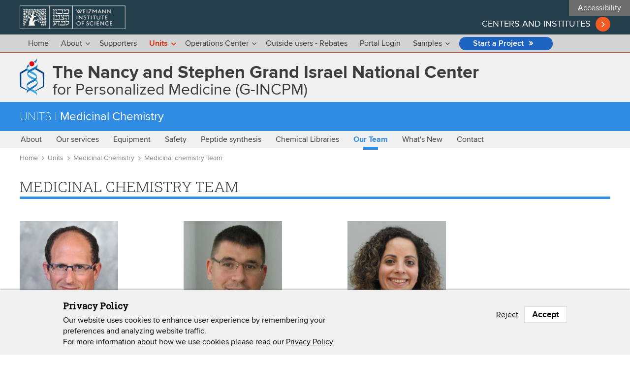

--- FILE ---
content_type: text/html; charset=utf-8
request_url: https://g-incpm.weizmann.ac.il/units/MedicinalChemistry/team
body_size: 16531
content:
<!DOCTYPE html>
<!--[if IEMobile 7]><html class="iem7"  lang="en" dir="ltr"><![endif]-->
<!--[if lte IE 6]><html class="lt-ie9 lt-ie8 lt-ie7"  lang="en" dir="ltr"><![endif]-->
<!--[if (IE 7)&(!IEMobile)]><html class="lt-ie9 lt-ie8"  lang="en" dir="ltr"><![endif]-->
<!--[if IE 8]><html class="lt-ie9"  lang="en" dir="ltr"><![endif]-->
<!--[if (gte IE 9)|(gt IEMobile 7)]><!--><html  lang="en" dir="ltr" prefix="og: https://ogp.me/ns#"><!--<![endif]-->

<head>
  <meta charset="utf-8" />
<!-- Google Tag Manager -->
<script>(function(w,d,s,l,i){w[l]=w[l]||[];w[l].push({'gtm.start':
new Date().getTime(),event:'gtm.js'});var f=d.getElementsByTagName(s)[0],
j=d.createElement(s),dl=l!='dataLayer'?'&l='+l:'';j.async=true;j.src=
'https://www.googletagmanager.com/gtm.js?id='+i+dl;f.parentNode.insertBefore(j,f);
})(window,document,'script','dataLayer','GTM-P2C892P');</script>
<!-- End Google Tag Manager --><meta name="robots" content="noarchive" />
<meta name="weizmann-verification" content="1" />
<meta property="wis:generator" content="wis-d7" />
<meta name="google-site-verification" content="4mEnX3xnh6V9tnoz0C1adlQgUcqAiM7nN49nUdjctbk" />
<meta content="IE=edge,chrome=1" http-equiv="X-UA-Compatible" />
<link rel="shortcut icon" href="https://www.weizmann.ac.il/pages/sites/all/images/favicon.svg" type="image/vnd.microsoft.icon" />
  <title>Medicinal chemistry Team | The Nancy and Stephen Grand Israel National Center</title>

      <meta name="MobileOptimized" content="width">
    <meta name="HandheldFriendly" content="true">
    <meta name="viewport" content="width=device-width">
    <meta http-equiv="cleartype" content="on">
	<meta content="IE=edge,chrome=1" http-equiv="X-UA-Compatible" />
	
  <style>
@import url("https://g-incpm.weizmann.ac.il/modules/system/system.base.css?t6w7xd");
</style>
<style>
@import url("https://g-incpm.weizmann.ac.il/sites/all/modules/contrib/ckeditor_accordion/css/ckeditor-accordion.css?t6w7xd");
@import url("https://g-incpm.weizmann.ac.il/modules/field/theme/field.css?t6w7xd");
@import url("https://g-incpm.weizmann.ac.il/modules/node/node.css?t6w7xd");
@import url("https://g-incpm.weizmann.ac.il/modules/search/search.css?t6w7xd");
@import url("https://g-incpm.weizmann.ac.il/modules/user/user.css?t6w7xd");
@import url("https://g-incpm.weizmann.ac.il/sites/all/modules/custom/weizmann_global/css/weizmann_global.css?t6w7xd");
@import url("https://g-incpm.weizmann.ac.il/sites/all/modules/contrib/views/css/views.css?t6w7xd");
@import url("https://g-incpm.weizmann.ac.il/sites/all/modules/contrib/back_to_top/css/back_to_top.css?t6w7xd");
@import url("https://g-incpm.weizmann.ac.il/sites/all/modules/custom/nagish/nagish.css?t6w7xd");
@import url("https://g-incpm.weizmann.ac.il/sites/all/modules/contrib/ckeditor/css/ckeditor.css?t6w7xd");
</style>
<style>
@import url("https://g-incpm.weizmann.ac.il/sites/all/modules/contrib/colorbox/styles/default/colorbox_style.css?t6w7xd");
@import url("https://g-incpm.weizmann.ac.il/sites/all/modules/contrib/ctools/css/ctools.css?t6w7xd");
@import url("https://g-incpm.weizmann.ac.il/sites/all/modules/custom/nagish/plugins/zoom/zoom.css?t6w7xd");
@import url("https://g-incpm.weizmann.ac.il/sites/all/modules/custom/nagish/plugins/contrast/contrast.css?t6w7xd");
@import url("https://g-incpm.weizmann.ac.il/sites/all/modules/custom/nagish/plugins/grayscale/grayscale.css?t6w7xd");
@import url("https://g-incpm.weizmann.ac.il/sites/all/modules/custom/nagish/plugins/invert/invert.css?t6w7xd");
@import url("https://g-incpm.weizmann.ac.il/sites/all/modules/contrib/responsive_menus/styles/meanMenu/meanmenu.min.css?t6w7xd");
@import url("https://g-incpm.weizmann.ac.il/sites/all/modules/custom/wis_eu_cookie/wis_eu_cookie.css?t6w7xd");
@import url("https://g-incpm.weizmann.ac.il/sites/all/modules/contrib/eu_cookie_compliance/css/eu_cookie_compliance.css?t6w7xd");
@import url("https://g-incpm.weizmann.ac.il/sites/all/modules/custom/wis_center_scientists/templates/node--scientists_with_role.css?t6w7xd");
@import url("https://g-incpm.weizmann.ac.il/sites/all/libraries/superfish/css/superfish.css?t6w7xd");
@import url("https://g-incpm.weizmann.ac.il/sites/all/libraries/superfish/css/superfish-smallscreen.css?t6w7xd");
@import url("https://g-incpm.weizmann.ac.il/sites/center.GrandPersonalMedicine/files/ctools/css/8fadb353c6c5f1bb30d198f7fc0774cd.css?t6w7xd");
</style>
<style>
@import url("https://g-incpm.weizmann.ac.il/sites/all/themes/centers_theme/font-awesome/css/font-awesome.min.css?t6w7xd");
@import url("https://g-incpm.weizmann.ac.il/sites/all/themes/centers_theme/css/styles.css?t6w7xd");
@import url("https://g-incpm.weizmann.ac.il/sites/all/themes/centers_theme/css/selectboxit.css?t6w7xd");
@import url("https://g-incpm.weizmann.ac.il/sites/all/themes/centers_theme/css/ckeditor-styles.css?t6w7xd");
@import url("https://g-incpm.weizmann.ac.il/sites/center.GrandPersonalMedicine/themes/center_theme/css/custom.css?t6w7xd");
</style>
  <script src="https://g-incpm.weizmann.ac.il/sites/all/modules/contrib/jquery_update/replace/jquery/1.7/jquery.min.js?v=1.7.2"></script>
<script src="https://g-incpm.weizmann.ac.il/misc/jquery-extend-3.4.0.js?v=1.7.2"></script>
<script src="https://g-incpm.weizmann.ac.il/misc/jquery-html-prefilter-3.5.0-backport.js?v=1.7.2"></script>
<script src="https://g-incpm.weizmann.ac.il/misc/jquery.once.js?v=1.2"></script>
<script src="https://g-incpm.weizmann.ac.il/misc/drupal.js?t6w7xd"></script>
<script src="https://g-incpm.weizmann.ac.il/sites/all/modules/contrib/jquery_update/replace/ui/ui/minified/jquery.ui.effect.min.js?v=1.10.2"></script>
<script src="https://g-incpm.weizmann.ac.il/sites/all/modules/contrib/eu_cookie_compliance/js/jquery.cookie-1.4.1.min.js?v=1.4.1"></script>
<script src="https://g-incpm.weizmann.ac.il/sites/all/modules/contrib/ckeditor_accordion/js/ckeditor-accordion.js?t6w7xd"></script>
<script src="https://g-incpm.weizmann.ac.il/sites/all/modules/custom/weizmann_global/js/weizmann_global.js?t6w7xd"></script>
<script src="https://g-incpm.weizmann.ac.il/sites/all/modules/contrib/back_to_top/js/back_to_top.js?t6w7xd"></script>
<script src="https://g-incpm.weizmann.ac.il/sites/all/modules/custom/nagish/nagish.js?t6w7xd"></script>
<script src="https://g-incpm.weizmann.ac.il/sites/all/libraries/colorbox/jquery.colorbox-min.js?t6w7xd"></script>
<script src="https://g-incpm.weizmann.ac.il/sites/all/modules/contrib/colorbox/js/colorbox.js?t6w7xd"></script>
<script src="https://g-incpm.weizmann.ac.il/sites/all/modules/contrib/colorbox/styles/default/colorbox_style.js?t6w7xd"></script>
<script src="https://g-incpm.weizmann.ac.il/sites/all/modules/contrib/colorbox/js/colorbox_load.js?t6w7xd"></script>
<script src="https://g-incpm.weizmann.ac.il/sites/all/modules/contrib/colorbox/js/colorbox_inline.js?t6w7xd"></script>
<script src="https://g-incpm.weizmann.ac.il/sites/all/modules/custom/nagish/plugins/zoom/zoom.js?t6w7xd"></script>
<script src="https://g-incpm.weizmann.ac.il/sites/all/modules/custom/nagish/plugins/contrast/contrast.js?t6w7xd"></script>
<script src="https://g-incpm.weizmann.ac.il/sites/all/modules/custom/nagish/plugins/grayscale/grayscale.js?t6w7xd"></script>
<script src="https://g-incpm.weizmann.ac.il/sites/all/modules/custom/nagish/plugins/invert/invert.js?t6w7xd"></script>
<script src="https://g-incpm.weizmann.ac.il/sites/center.GrandPersonalMedicine/modules/custom/nagish_animation_plugin/plugins/nagish/animation/animation.js?t6w7xd"></script>
<script src="https://g-incpm.weizmann.ac.il/sites/all/modules/custom/nagish/plugins/reset/reset.js?t6w7xd"></script>
<script src="https://g-incpm.weizmann.ac.il/sites/all/modules/contrib/responsive_menus/styles/meanMenu/jquery.meanmenu.min.js?t6w7xd"></script>
<script src="https://g-incpm.weizmann.ac.il/sites/all/modules/contrib/responsive_menus/styles/meanMenu/responsive_menus_mean_menu.js?t6w7xd"></script>
<script src="https://g-incpm.weizmann.ac.il/sites/all/libraries/superfish/jquery.hoverIntent.minified.js?t6w7xd"></script>
<script src="https://g-incpm.weizmann.ac.il/sites/all/libraries/superfish/sfsmallscreen.js?t6w7xd"></script>
<script src="https://g-incpm.weizmann.ac.il/sites/all/libraries/superfish/supposition.js?t6w7xd"></script>
<script src="https://g-incpm.weizmann.ac.il/sites/all/libraries/superfish/superfish.js?t6w7xd"></script>
<script src="https://g-incpm.weizmann.ac.il/sites/all/libraries/superfish/supersubs.js?t6w7xd"></script>
<script src="https://g-incpm.weizmann.ac.il/sites/all/modules/contrib/superfish/superfish.js?t6w7xd"></script>
<script src="https://g-incpm.weizmann.ac.il/sites/all/themes/centers_theme/js/jQuery.paginate.js?t6w7xd"></script>
<script src="https://g-incpm.weizmann.ac.il/sites/all/themes/centers_theme/js/script.js?t6w7xd"></script>
<script src="https://g-incpm.weizmann.ac.il/sites/center.GrandPersonalMedicine/themes/center_theme/js/custom.js?t6w7xd"></script>
<script>jQuery.extend(Drupal.settings, {"basePath":"\/","pathPrefix":"","setHasJsCookie":0,"ajaxPageState":{"theme":"center_theme","theme_token":"3ZTnNaj0bd6V5r-AgGVmpgsRXwe60m0Xx8zvzd876ME","js":{"0":1,"sites\/all\/modules\/contrib\/eu_cookie_compliance\/js\/eu_cookie_compliance.js":1,"sites\/all\/modules\/contrib\/jquery_update\/replace\/jquery\/1.7\/jquery.min.js":1,"misc\/jquery-extend-3.4.0.js":1,"misc\/jquery-html-prefilter-3.5.0-backport.js":1,"misc\/jquery.once.js":1,"misc\/drupal.js":1,"sites\/all\/modules\/contrib\/jquery_update\/replace\/ui\/ui\/minified\/jquery.ui.effect.min.js":1,"sites\/all\/modules\/contrib\/eu_cookie_compliance\/js\/jquery.cookie-1.4.1.min.js":1,"sites\/all\/modules\/contrib\/ckeditor_accordion\/js\/ckeditor-accordion.js":1,"sites\/all\/modules\/custom\/weizmann_global\/js\/weizmann_global.js":1,"sites\/all\/modules\/contrib\/back_to_top\/js\/back_to_top.js":1,"sites\/all\/modules\/custom\/nagish\/nagish.js":1,"sites\/all\/libraries\/colorbox\/jquery.colorbox-min.js":1,"sites\/all\/modules\/contrib\/colorbox\/js\/colorbox.js":1,"sites\/all\/modules\/contrib\/colorbox\/styles\/default\/colorbox_style.js":1,"sites\/all\/modules\/contrib\/colorbox\/js\/colorbox_load.js":1,"sites\/all\/modules\/contrib\/colorbox\/js\/colorbox_inline.js":1,"sites\/all\/modules\/custom\/nagish\/plugins\/zoom\/zoom.js":1,"sites\/all\/modules\/custom\/nagish\/plugins\/contrast\/contrast.js":1,"sites\/all\/modules\/custom\/nagish\/plugins\/grayscale\/grayscale.js":1,"sites\/all\/modules\/custom\/nagish\/plugins\/invert\/invert.js":1,"sites\/center.GrandPersonalMedicine\/modules\/custom\/nagish_animation_plugin\/plugins\/nagish\/animation\/animation.js":1,"sites\/all\/modules\/custom\/nagish\/plugins\/reset\/reset.js":1,"sites\/all\/modules\/contrib\/responsive_menus\/styles\/meanMenu\/jquery.meanmenu.min.js":1,"sites\/all\/modules\/contrib\/responsive_menus\/styles\/meanMenu\/responsive_menus_mean_menu.js":1,"sites\/all\/libraries\/superfish\/jquery.hoverIntent.minified.js":1,"sites\/all\/libraries\/superfish\/sfsmallscreen.js":1,"sites\/all\/libraries\/superfish\/supposition.js":1,"sites\/all\/libraries\/superfish\/superfish.js":1,"sites\/all\/libraries\/superfish\/supersubs.js":1,"sites\/all\/modules\/contrib\/superfish\/superfish.js":1,"sites\/all\/themes\/centers_theme\/js\/jQuery.paginate.js":1,"sites\/all\/themes\/centers_theme\/js\/script.js":1,"sites\/center.GrandPersonalMedicine\/themes\/center_theme\/js\/custom.js":1},"css":{"modules\/system\/system.base.css":1,"modules\/system\/system.menus.css":1,"modules\/system\/system.messages.css":1,"modules\/system\/system.theme.css":1,"sites\/all\/modules\/contrib\/ckeditor_accordion\/css\/ckeditor-accordion.css":1,"modules\/field\/theme\/field.css":1,"modules\/node\/node.css":1,"modules\/search\/search.css":1,"modules\/user\/user.css":1,"sites\/all\/modules\/custom\/weizmann_global\/css\/weizmann_global.css":1,"sites\/all\/modules\/contrib\/views\/css\/views.css":1,"sites\/all\/modules\/contrib\/back_to_top\/css\/back_to_top.css":1,"sites\/all\/modules\/custom\/nagish\/nagish.css":1,"sites\/all\/modules\/contrib\/ckeditor\/css\/ckeditor.css":1,"sites\/all\/modules\/contrib\/colorbox\/styles\/default\/colorbox_style.css":1,"sites\/all\/modules\/contrib\/ctools\/css\/ctools.css":1,"sites\/all\/modules\/custom\/nagish\/plugins\/zoom\/zoom.css":1,"sites\/all\/modules\/custom\/nagish\/plugins\/contrast\/contrast.css":1,"sites\/all\/modules\/custom\/nagish\/plugins\/grayscale\/grayscale.css":1,"sites\/all\/modules\/custom\/nagish\/plugins\/invert\/invert.css":1,"sites\/all\/modules\/contrib\/responsive_menus\/styles\/meanMenu\/meanmenu.min.css":1,"sites\/all\/modules\/custom\/wis_eu_cookie\/wis_eu_cookie.css":1,"sites\/all\/modules\/contrib\/eu_cookie_compliance\/css\/eu_cookie_compliance.css":1,"sites\/all\/modules\/custom\/wis_center_scientists\/templates\/node--scientists_with_role.css":1,"sites\/all\/libraries\/superfish\/css\/superfish.css":1,"sites\/all\/libraries\/superfish\/css\/superfish-smallscreen.css":1,"public:\/\/ctools\/css\/8fadb353c6c5f1bb30d198f7fc0774cd.css":1,"sites\/all\/themes\/centers_theme\/system.menus.css":1,"sites\/all\/themes\/centers_theme\/system.messages.css":1,"sites\/all\/themes\/centers_theme\/system.theme.css":1,"sites\/all\/themes\/centers_theme\/font-awesome\/css\/font-awesome.min.css":1,"sites\/all\/themes\/centers_theme\/css\/styles.css":1,"sites\/all\/themes\/centers_theme\/css\/selectboxit.css":1,"sites\/all\/themes\/centers_theme\/css\/ckeditor-styles.css":1,"sites\/center.GrandPersonalMedicine\/themes\/center_theme\/css\/custom.css":1}},"colorbox":{"opacity":"0.85","current":"{current} of {total}","previous":"\u00ab Prev","next":"Next \u00bb","close":"Close","maxWidth":"98%","maxHeight":"98%","fixed":true,"mobiledetect":true,"mobiledevicewidth":"480px"},"current_lang":"en","current_lang_prefix":"","theme_path":"sites\/center.GrandPersonalMedicine\/themes\/center_theme","back_to_top":{"back_to_top_button_trigger":"100","back_to_top_button_text":"Back to top","#attached":{"library":[["system","ui"]]}},"ckeditor_accordion":{"collapseAll":1},"responsive_menus":[{"selectors":"#block-superfish-2","container":"body","trigger_txt":"\u003Cspan \/\u003E\u003Cspan \/\u003E\u003Cspan \/\u003E\u003Cspan class=\u0022element-invisible\u0022\u003EMenu\u003C\/span\u003E","close_txt":"\u003Cspan \/\u003E\u003Cspan \/\u003E\u003Cspan \/\u003E\u003Cspan class=\u0022element-invisible\u0022\u003EClose menu\u003C\/span\u003E","close_size":"18px","position":"right","media_size":"768","show_children":"1","expand_children":"1","expand_txt":"+","contract_txt":"-","remove_attrs":"1","responsive_menus_style":"mean_menu"}],"eu_cookie_compliance":{"cookie_policy_version":"1.0.0","popup_enabled":true,"popup_agreed_enabled":false,"popup_hide_agreed":0,"popup_clicking_confirmation":false,"popup_scrolling_confirmation":false,"popup_html_info":"\u003Cdiv class=\u0022eu-cookie-compliance-banner eu-cookie-compliance-banner-info eu-cookie-compliance-banner--opt-out\u0022\u003E\n  \u003Cdiv class=\u0022popup-content info\u0022\u003E\n    \u003Cdiv id=\u0022popup-text\u0022\u003E\n      \u003Ch2\u003EPrivacy Policy\u003C\/h2\u003E\n\u003Cp\u003EOur website uses cookies to enhance user experience by remembering your preferences and analyzing website traffic.\u003Cbr \/\u003EFor more information about how we use cookies please read our\u003C\/p\u003E\n              \u003Cbutton type=\u0022button\u0022 class=\u0022find-more-button eu-cookie-compliance-more-button\u0022\u003EPrivacy Policy\u003C\/button\u003E\n          \u003C\/div\u003E\n    \n    \u003Cdiv id=\u0022popup-buttons\u0022 class=\u0022\u0022\u003E\n      \u003Cbutton type=\u0022button\u0022 class=\u0022decline-button eu-cookie-compliance-secondary-button\u0022\u003EReject\u003C\/button\u003E\n              \u003Cbutton type=\u0022button\u0022 class=\u0022agree-button eu-cookie-compliance-default-button\u0022 \u003EAccept\u003C\/button\u003E\n          \u003C\/div\u003E\n  \u003C\/div\u003E\n\u003C\/div\u003E","use_mobile_message":false,"mobile_popup_html_info":"\u003Cdiv class=\u0022eu-cookie-compliance-banner eu-cookie-compliance-banner-info eu-cookie-compliance-banner--opt-out\u0022\u003E\n  \u003Cdiv class=\u0022popup-content info\u0022\u003E\n    \u003Cdiv id=\u0022popup-text\u0022\u003E\n      \u003Ch2\u003EWe use cookies on this site to enhance your user experience\u003C\/h2\u003E\n\u003Cp\u003EBy tapping the Accept button, you agree to us doing so.\u003C\/p\u003E\n              \u003Cbutton type=\u0022button\u0022 class=\u0022find-more-button eu-cookie-compliance-more-button\u0022\u003EPrivacy Policy\u003C\/button\u003E\n          \u003C\/div\u003E\n    \n    \u003Cdiv id=\u0022popup-buttons\u0022 class=\u0022\u0022\u003E\n      \u003Cbutton type=\u0022button\u0022 class=\u0022decline-button eu-cookie-compliance-secondary-button\u0022\u003EReject\u003C\/button\u003E\n              \u003Cbutton type=\u0022button\u0022 class=\u0022agree-button eu-cookie-compliance-default-button\u0022 \u003EAccept\u003C\/button\u003E\n          \u003C\/div\u003E\n  \u003C\/div\u003E\n\u003C\/div\u003E\n","mobile_breakpoint":768,"popup_html_agreed":"\u003Cdiv\u003E\n  \u003Cdiv class=\u0022popup-content agreed\u0022\u003E\n    \u003Cdiv id=\u0022popup-text\u0022\u003E\n      \u003Ch2\u003EThank you for accepting cookies\u003C\/h2\u003E\n\u003Cp\u003EYou can now hide this message or find out more about cookies.\u003C\/p\u003E\n    \u003C\/div\u003E\n    \u003Cdiv id=\u0022popup-buttons\u0022\u003E\n      \u003Cbutton type=\u0022button\u0022 class=\u0022hide-popup-button eu-cookie-compliance-hide-button\u0022\u003EHide\u003C\/button\u003E\n              \u003Cbutton type=\u0022button\u0022 class=\u0022find-more-button eu-cookie-compliance-more-button-thank-you\u0022 \u003EPrivacy Policy\u003C\/button\u003E\n          \u003C\/div\u003E\n  \u003C\/div\u003E\n\u003C\/div\u003E","popup_use_bare_css":false,"popup_height":"auto","popup_width":"100%","popup_delay":1000,"popup_link":"https:\/\/www.weizmann.ac.il\/pages\/privacy-policy","popup_link_new_window":1,"popup_position":null,"fixed_top_position":true,"popup_language":"en","store_consent":false,"better_support_for_screen_readers":0,"reload_page":0,"domain":"","domain_all_sites":null,"popup_eu_only_js":0,"cookie_lifetime":100,"cookie_session":false,"disagree_do_not_show_popup":0,"method":"opt_out","allowed_cookies":"","withdraw_markup":"\u003Cbutton type=\u0022button\u0022 class=\u0022eu-cookie-withdraw-tab\u0022\u003EPrivacy settings\u003C\/button\u003E\n\u003Cdiv class=\u0022eu-cookie-withdraw-banner\u0022\u003E\n  \u003Cdiv class=\u0022popup-content info\u0022\u003E\n    \u003Cdiv id=\u0022popup-text\u0022\u003E\n      \u003Ch2\u003EWe use cookies on this site to enhance your user experience\u003C\/h2\u003E\n\u003Cp\u003EYou have given your consent for us to set cookies.\u003C\/p\u003E\n    \u003C\/div\u003E\n    \u003Cdiv id=\u0022popup-buttons\u0022\u003E\n      \u003Cbutton type=\u0022button\u0022 class=\u0022eu-cookie-withdraw-button\u0022\u003EWithdraw consent\u003C\/button\u003E\n    \u003C\/div\u003E\n  \u003C\/div\u003E\n\u003C\/div\u003E\n","withdraw_enabled":false,"withdraw_button_on_info_popup":0,"cookie_categories":[],"cookie_categories_details":[],"enable_save_preferences_button":1,"cookie_name":"","cookie_value_disagreed":"0","cookie_value_agreed_show_thank_you":"1","cookie_value_agreed":"2","containing_element":"body","automatic_cookies_removal":true},"superfish":[{"id":"1","sf":{"animation":{"opacity":"show","height":"show"},"speed":"fast","dropShadows":false},"plugins":{"supposition":true,"supersubs":true}},{"id":"2","sf":{"animation":{"opacity":"show","height":"show"},"speed":"fast","dropShadows":false},"plugins":{"smallscreen":{"mode":"window_width","breakpointUnit":"px","title":"Main menu"},"supposition":true,"supersubs":true}}],"nagish":{"title":"Accessibility","position":"top_left"}});</script>
      <!--[if lt IE 9]>
    <script src="/sites/all/themes/zen/js/html5-respond.js"></script>
    <![endif]-->
  


</head>
<body class="html not-front not-logged-in no-sidebars page-node page-node- page-node-84 node-type-scientists section-units" >
  <ul id="skip-links">
   	<li>
   		<a href="#main-content" class="element-invisible element-focusable">Skip to main content</a>
   	</li>
   	<li>
   		<a href="#nav" class="element-invisible element-focusable">Skip to navigation</a>
   	</li>
   	<!--     	<li>
     		<a href="#search" class="element-invisible element-focusable">Skip to search</a>
     	</li>
   	-->
  </ul>


    <div class="region region-page-top">
    <!-- Google Tag Manager (noscript) -->
  <noscript><iframe src="https://www.googletagmanager.com/ns.html?id=GTM-P2C892P"
  height="0" width="0" style="display:none;visibility:hidden"></iframe></noscript>
  <!-- End Google Tag Manager (noscript) --><div id="nagish" class="nagish-top-left"><a href="/" role="button" title="Click for accessibility menu" tabindex="1" aria-expanded="false" id="nagish-title">Accessibility</a><div class="nagish-wrapper"><ul class="nagish-list" role="menubar"><li class="first" data-nagish="zoom" title="Enlarge font size." data-nagish_zoom_behaviors="in" role="menuitem"><a href="/" tabindex="1" role="button">Increase font size</a></li>
<li class="" data-nagish="zoom" title="Reduce font size." data-nagish_zoom_behaviors="out" role="menuitem"><a href="/" tabindex="1" role="button">Decrease font size</a></li>
<li class="" data-nagish="contrast" title="Modification of the page content to a high contrast color scheme." role="menuitem"><a href="/" tabindex="1" role="button">Sharpen color</a></li>
<li class="" data-nagish="grayscale" title="Modification of the page content to a monochromatic color scheme." role="menuitem"><a href="/" tabindex="1" role="button">Grayscale</a></li>
<li class="" data-nagish="invert" title="Modification of the page content to a inverted color scheme." role="menuitem"><a href="/" tabindex="1" role="button">Invert color</a></li>
<li class="" data-nagish="animation" title="Optimal Keyboard navigation and Screen Reader for &quot;Start a Project&quot; form" data-nagish_animation_selectors="field-widget-options-select" role="menuitem"><a href="/" tabindex="1" role="button">Keyboard navigation and Screen Reader</a></li>
<li class="last" data-nagish="reset" title="Reset all settings." role="menuitem"><a href="/" tabindex="1" role="button">Default</a></li>
</ul><a href="http://www.weizmann.ac.il/pages/website-accessibility" target="_blank" class="disclaimer-link" tabindex="1">Disclaimer</a><a href="/" tabindex="1" role="button" id="nagish-close"><span class="element-invisible">close</span></a></div></div>  </div>
  
<div id="page">
    <header class="header MedicinalChemistry" id="header" role="banner">

    <div class="header-mobile-fixed">
      <div class="header_top_line">
        <div class="container">
          <a href="http://www.weizmann.ac.il/" target="a_blank" class="weizmann_logo">
            <img src="/sites/all/themes/centers_theme/images/WIS_logo_wis_logo_eng_v1_white.png" alt="Weizmann Institute of Science Homepage">
          </a>
          <a href="http://www.weizmann.ac.il/pages/research-activities/centers-and-institutes" target="_blank" class="centers_institutes_link">Centers and institutes</a>
        </div>
      </div>
      <!-- / .header_top_line -->

      <a id="nav" tabindex="-1"></a>
      <div class="navigation">
        <div class="container">
          <a href="javaScript:void(0);" class="mobile_menu_btn"><span class="element-invisible">Menu</span><i class="fa fa-bars" aria-hidden="true"></i></a>
            <div class="region region-navigation">
    <div id="block-superfish-1" class="block block-superfish first odd">

      
  <ul  id="superfish-1" class="menu sf-menu sf-main-menu sf-horizontal sf-style-none sf-total-items-9 sf-parent-items-4 sf-single-items-5"><li id="menu-362-1" class="first odd sf-item-1 sf-depth-1 sf-no-children"><a href="/" class="sf-depth-1">Home</a></li><li id="menu-430-1" class="middle even sf-item-2 sf-depth-1 sf-total-children-3 sf-parent-children-0 sf-single-children-3 menuparent"><a href="/about/overview" class="sf-depth-1 menuparent">About</a><ul><li id="menu-1035-1" class="first odd sf-item-1 sf-depth-2 sf-no-children"><a href="/about/overview" class="sf-depth-2">Overview</a></li><li id="menu-1021-1" class="middle even sf-item-2 sf-depth-2 sf-no-children"><a href="/about/steering-committee" class="sf-depth-2">Steering Committee</a></li><li id="menu-1462-1" class="last odd sf-item-3 sf-depth-2 sf-no-children"><a href="/about/citing-us" class="sf-depth-2">Citing us</a></li></ul></li><li id="menu-440-1" class="middle odd sf-item-3 sf-depth-1 sf-no-children"><a href="/supporters" class="sf-depth-1">Supporters</a></li><li id="menu-493-1" class="active-trail middle even sf-item-4 sf-depth-1 sf-total-children-6 sf-parent-children-6 sf-single-children-0 menuparent"><a href="/units/CrownGenomics/about" class="sf-depth-1 menuparent">Units</a><ul><li id="menu-491-1" class="first odd sf-item-1 sf-depth-2"><a href="/units/CrownGenomics/about" class="sf-depth-2">Crown Institute for Genomics</a></li><li id="menu-497-1" class="middle even sf-item-2 sf-depth-2"><a href="/units/deBottonProteinProfiling/about" class="sf-depth-2">de Botton Institute for Protein Profiling</a></li><li id="menu-503-1" class="middle odd sf-item-3 sf-depth-2"><a href="/units/MantouxBioinformatics/about" class="sf-depth-2">Ilana And Pascal Mantoux Institute for Bioinformatics</a></li><li id="menu-507-1" class="middle even sf-item-4 sf-depth-2"><a href="/units/ShapellPreclinical/about" class="sf-depth-2">David and Fela Shapell Family Institute for Preclinical Studies</a></li><li id="menu-501-1" class="middle odd sf-item-5 sf-depth-2"><a href="/units/WohlDrugDiscovery/about" class="sf-depth-2">Maurice And Vivienne Wohl Institute for Drug Discovery</a></li><li id="menu-505-1" class="active-trail last even sf-item-6 sf-depth-2"><a href="/units/MedicinalChemistry/about" class="sf-depth-2">Medicinal Chemistry</a></li></ul></li><li id="menu-432-1" class="middle odd sf-item-5 sf-depth-1 sf-total-children-2 sf-parent-children-1 sf-single-children-1 menuparent"><a href="/operations-center/administration" class="sf-depth-1 menuparent">Operations Center</a><ul><li id="menu-1031-1" class="first odd sf-item-1 sf-depth-2 sf-no-children"><a href="/operations-center/administration" class="sf-depth-2">Administration</a></li><li id="menu-487-1" class="last even sf-item-2 sf-depth-2"><a href="/units/InformationTechnology/about" class="sf-depth-2">Information Technology</a></li></ul></li><li id="menu-2343-1" class="middle even sf-item-6 sf-depth-1 sf-no-children"><a href="/outside-users-rebates" class="outside-users-tag sf-depth-1">Outside users - Rebates</a></li><li id="menu-521-1" class="middle odd sf-item-7 sf-depth-1 sf-no-children"><a href="https://vincpm.weizmann.ac.il/" target="_blank" class="sf-depth-1">Portal Login</a></li><li id="menu-637-1" class="middle even sf-item-8 sf-depth-1 sf-total-children-2 sf-parent-children-0 sf-single-children-2 menuparent"><a href="/units/CrownGenomics/sample-submission" class="sf-depth-1 menuparent">Samples</a><ul><li id="menu-638-1" class="first odd sf-item-1 sf-depth-2 sf-no-children"><a href="/units/CrownGenomics/sample-submission" class="sf-depth-2">Crown Genomics</a></li><li id="menu-639-1" class="last even sf-item-2 sf-depth-2 sf-no-children"><a href="https://g-incpm.weizmann.ac.il/units/deBottonProteinProfiling/sample-submission" class="sf-depth-2">de Botton Proteomics</a></li></ul></li><li id="menu-716-1" class="last odd sf-item-9 sf-depth-1 sf-no-children"><a href="/eform/submit/project" class="btn_with_border full sf-depth-1">Start a Project</a></li></ul>
</div>
<div id="block-superfish-2" class="block block-superfish last even">

      
  <ul  id="superfish-2" class="menu sf-menu sf-main-menu sf-horizontal sf-style-none sf-total-items-9 sf-parent-items-4 sf-single-items-5"><li id="menu-362-2" class="first odd sf-item-1 sf-depth-1 sf-no-children"><a href="/" class="sf-depth-1">Home</a></li><li id="menu-430-2" class="middle even sf-item-2 sf-depth-1 sf-total-children-3 sf-parent-children-0 sf-single-children-3 menuparent"><a href="/about/overview" class="sf-depth-1 menuparent">About</a><ul><li id="menu-1035-2" class="first odd sf-item-1 sf-depth-2 sf-no-children"><a href="/about/overview" class="sf-depth-2 sf-depth-2">Overview</a></li><li id="menu-1021-2" class="middle even sf-item-2 sf-depth-2 sf-no-children"><a href="/about/steering-committee" class="sf-depth-2 sf-depth-2">Steering Committee</a></li><li id="menu-1462-2" class="last odd sf-item-3 sf-depth-2 sf-no-children"><a href="/about/citing-us" class="sf-depth-2 sf-depth-2">Citing us</a></li></ul></li><li id="menu-440-2" class="middle odd sf-item-3 sf-depth-1 sf-no-children"><a href="/supporters" class="sf-depth-1 sf-depth-1">Supporters</a></li><li id="menu-493-2" class="active-trail middle even sf-item-4 sf-depth-1 sf-total-children-6 sf-parent-children-6 sf-single-children-0 menuparent"><a href="/units/CrownGenomics/about" class="sf-depth-1 menuparent">Units</a><ul><li id="menu-491-2" class="first odd sf-item-1 sf-depth-2 sf-total-children-11 sf-parent-children-0 sf-single-children-11 menuparent"><a href="/units/CrownGenomics/about" class="sf-depth-2 sf-depth-2 menuparent">Crown Institute for Genomics</a><ul><li id="menu-492-2" class="first odd sf-item-1 sf-depth-3 sf-no-children"><a href="/units/CrownGenomics/about" class="sf-depth-3 sf-depth-3">About</a></li><li id="menu-472-2" class="middle even sf-item-2 sf-depth-3 sf-no-children"><a href="/units/CrownGenomics/supporters" class="sf-depth-3 sf-depth-3">Supporters</a></li><li id="menu-634-2" class="middle odd sf-item-3 sf-depth-3 sf-no-children"><a href="/units/CrownGenomics/our-services" class="sf-depth-3 sf-depth-3">Our Services</a></li><li id="menu-500-2" class="middle even sf-item-4 sf-depth-3 sf-no-children"><a href="/units/CrownGenomics/equipment" class="sf-depth-3">Equipment</a></li><li id="menu-1952-2" class="middle odd sf-item-5 sf-depth-3 sf-no-children"><a href="/units/CrownGenomics/safety-guidelines" class="sf-depth-3 sf-depth-3">Safety</a></li><li id="menu-496-2" class="middle even sf-item-6 sf-depth-3 sf-no-children"><a href="/units/CrownGenomics/scientific_activities" class="sf-depth-3">Activities</a></li><li id="menu-461-2" class="middle odd sf-item-7 sf-depth-3 sf-no-children"><a href="/units/CrownGenomics/scientific-publications" class="sf-depth-3 sf-depth-3">Publications</a></li><li id="menu-663-2" class="middle even sf-item-8 sf-depth-3 sf-no-children"><a href="/units/crown-institute-genomics/crown-genomics-team" class="sf-depth-3 sf-depth-3">Our Team</a></li><li id="menu-2147-2" class="middle odd sf-item-9 sf-depth-3 sf-no-children"><a href="/units/CrownGenomics/what%27s-new" class="sf-depth-3 sf-depth-3">What&#039;s New</a></li><li id="menu-494-2" class="middle even sf-item-10 sf-depth-3 sf-no-children"><a href="/units/CrownGenomics/contact" class="sf-depth-3 sf-depth-3">Contact Us</a></li><li id="menu-640-2" class="last odd sf-item-11 sf-depth-3 sf-no-children"><a href="/units/CrownGenomics/sample-submission" class="btn_with_border full sub red sf-depth-3 sf-depth-3">Sample Submission</a></li></ul></li><li id="menu-497-2" class="middle even sf-item-2 sf-depth-2 sf-total-children-12 sf-parent-children-2 sf-single-children-10 menuparent"><a href="/units/deBottonProteinProfiling/about" class="sf-depth-2 menuparent">de Botton Institute for Protein Profiling</a><ul><li id="menu-498-2" class="first odd sf-item-1 sf-depth-3 sf-no-children"><a href="/units/deBottonProteinProfiling/about" class="sf-depth-3 sf-depth-3">About</a></li><li id="menu-516-2" class="middle even sf-item-2 sf-depth-3 sf-no-children"><a href="/units/deBottonProteinProfiling/supporters" class="sf-depth-3 sf-depth-3">Supporters</a></li><li id="menu-517-2" class="middle odd sf-item-3 sf-depth-3 sf-no-children"><a href="/units/deBottonProteinProfiling/equipment" class="sf-depth-3">Equipment</a></li><li id="menu-1955-2" class="middle even sf-item-4 sf-depth-3 sf-no-children"><a href="/units/deBottonProteinProfiling/safety-guidelines" class="sf-depth-3 sf-depth-3">Safety</a></li><li id="menu-642-2" class="middle odd sf-item-5 sf-depth-3 sf-total-children-2 sf-parent-children-0 sf-single-children-2 menuparent"><a href="/units/deBottonProteinProfiling/dips" class="sf-depth-3 menuparent">Novel Tech.</a><ul><li id="menu-662-2" class="first odd sf-item-1 sf-depth-4 sf-no-children"><a href="/units/deBottonProteinProfiling/dips" class="sf-depth-4 sf-depth-4">DiPS</a></li><li id="menu-661-2" class="last even sf-item-2 sf-depth-4 sf-no-children"><a href="/units/deBottonProteinProfiling/rawbeans" class="sf-depth-4 sf-depth-4">RawBeans</a></li></ul></li><li id="menu-519-2" class="middle even sf-item-6 sf-depth-3 sf-total-children-2 sf-parent-children-0 sf-single-children-2 menuparent"><a href="/units/deBottonProteinProfiling/publications" class="sf-depth-3 menuparent">Publications</a><ul><li id="menu-1000-2" class="first odd sf-item-1 sf-depth-4 sf-no-children"><a href="/units/deBottonProteinProfiling/publications" class="sf-depth-4 sf-depth-4">All publications</a></li><li id="menu-650-2" class="last even sf-item-2 sf-depth-4 sf-no-children"><a href="/units/deBottonProteinProfiling/highlights" class="sf-depth-4 sf-depth-4">Highlights</a></li></ul></li><li id="menu-644-2" class="middle odd sf-item-7 sf-depth-3 sf-no-children"><a href="https://g-incpm.weizmann.ac.il/units/deBottonProteinProfiling/useful-links" class="sf-depth-3">Useful Links</a></li><li id="menu-894-2" class="middle even sf-item-8 sf-depth-3 sf-no-children"><a href="/units/deBottonProteinProfiling/team" class="sf-depth-3 sf-depth-3">Our Team</a></li><li id="menu-2150-2" class="middle odd sf-item-9 sf-depth-3 sf-no-children"><a href="/units/deBottonProteinProfiling/what%27s-new" class="sf-depth-3 sf-depth-3">What&#039;s New</a></li><li id="menu-2215-2" class="middle even sf-item-10 sf-depth-3 sf-no-children"><a href="/units/deBottonProteinProfiling/protein-profiling-courses" class="sf-depth-3 sf-depth-3">Education</a></li><li id="menu-520-2" class="middle odd sf-item-11 sf-depth-3 sf-no-children"><a href="/units/deBottonProteinProfiling/contact" class="sf-depth-3 sf-depth-3">Contact</a></li><li id="menu-641-2" class="last even sf-item-12 sf-depth-3 sf-no-children"><a href="/units/deBottonProteinProfiling/sample-submission" class="btn_with_border full sub yellow sf-depth-3 sf-depth-3">Sample Submission</a></li></ul></li><li id="menu-503-2" class="middle odd sf-item-3 sf-depth-2 sf-total-children-8 sf-parent-children-0 sf-single-children-8 menuparent"><a href="/units/MantouxBioinformatics/about" class="sf-depth-2 sf-depth-2 menuparent">Ilana And Pascal Mantoux Institute for Bioinformatics</a><ul><li id="menu-504-2" class="first odd sf-item-1 sf-depth-3 sf-no-children"><a href="/units/MantouxBioinformatics/about" class="sf-depth-3 sf-depth-3">About</a></li><li id="menu-522-2" class="middle even sf-item-2 sf-depth-3 sf-no-children"><a href="/units/MantouxBioinformatics/supporters" class="sf-depth-3 sf-depth-3">Supporters</a></li><li id="menu-523-2" class="middle odd sf-item-3 sf-depth-3 sf-no-children"><a href="/units/MantouxBioinformatics/scientific_activities" class="sf-depth-3">Institute Activities</a></li><li id="menu-895-2" class="middle even sf-item-4 sf-depth-3 sf-no-children"><a href="/units/MantouxBioinformatics/scientific-publications" class="sf-depth-3 sf-depth-3">Publications</a></li><li id="menu-897-2" class="middle odd sf-item-5 sf-depth-3 sf-no-children"><a href="/units/MantouxBioinformatics/team" class="sf-depth-3 sf-depth-3">Our Team</a></li><li id="menu-2153-2" class="middle even sf-item-6 sf-depth-3 sf-no-children"><a href="/units/MantouxBioinformatics/what%27s-new" class="sf-depth-3 sf-depth-3">What&#039;s New</a></li><li id="menu-525-2" class="middle odd sf-item-7 sf-depth-3 sf-no-children"><a href="/units/MantouxBioinformatics/contact" class="sf-depth-3 sf-depth-3">Contact</a></li><li id="menu-2209-2" class="last even sf-item-8 sf-depth-3 sf-no-children"><a href="/units/MantouxBioinformatics/bioinformatics-courses" class="sf-depth-3 sf-depth-3">Education</a></li></ul></li><li id="menu-507-2" class="middle even sf-item-4 sf-depth-2 sf-total-children-4 sf-parent-children-0 sf-single-children-4 menuparent"><a href="/units/ShapellPreclinical/about" class="sf-depth-2 sf-depth-2 menuparent">David and Fela Shapell Family Institute for Preclinical Studies</a><ul><li id="menu-508-2" class="first odd sf-item-1 sf-depth-3 sf-no-children"><a href="/units/ShapellPreclinical/about" class="sf-depth-3 sf-depth-3">About</a></li><li id="menu-526-2" class="middle even sf-item-2 sf-depth-3 sf-no-children"><a href="/units/ShapellPreclinical/supporters" class="sf-depth-3 sf-depth-3">Supporters</a></li><li id="menu-527-2" class="middle odd sf-item-3 sf-depth-3 sf-no-children"><a href="/units/ShapellPreclinical/scientific_activities" class="sf-depth-3">Institute Activities</a></li><li id="menu-528-2" class="last even sf-item-4 sf-depth-3 sf-no-children"><a href="/units/ShapellPreclinical/contact" class="sf-depth-3 sf-depth-3">Contact</a></li></ul></li><li id="menu-501-2" class="middle odd sf-item-5 sf-depth-2 sf-total-children-14 sf-parent-children-0 sf-single-children-14 menuparent"><a href="/units/WohlDrugDiscovery/about" class="sf-depth-2 sf-depth-2 menuparent">Maurice And Vivienne Wohl Institute for Drug Discovery</a><ul><li id="menu-502-2" class="first odd sf-item-1 sf-depth-3 sf-no-children"><a href="/units/WohlDrugDiscovery/about" class="sf-depth-3 sf-depth-3">About</a></li><li id="menu-509-2" class="middle even sf-item-2 sf-depth-3 sf-no-children"><a href="/units/WohlDrugDiscovery/supporters" class="sf-depth-3 sf-depth-3">Supporters</a></li><li id="menu-898-2" class="middle odd sf-item-3 sf-depth-3 sf-no-children"><a href="/units/WohlDrugDiscovery/our-services" class="sf-depth-3 sf-depth-3">Our Services</a></li><li id="menu-2339-2" class="middle even sf-item-4 sf-depth-3 sf-no-children"><a href="/units/WohlDrugDiscovery/assays" class="sf-depth-3 sf-depth-3">Assays</a></li><li id="menu-511-2" class="middle odd sf-item-5 sf-depth-3 sf-no-children"><a href="/units/WohlDrugDiscovery/equipment" class="sf-depth-3">Equipment</a></li><li id="menu-2225-2" class="middle even sf-item-6 sf-depth-3 sf-no-children"><a href="/units/WohlDrugDiscovery/rna-therapeutics-" class="sf-depth-3 sf-depth-3">RNA Therapeutics</a></li><li id="menu-1958-2" class="middle odd sf-item-7 sf-depth-3 sf-no-children"><a href="/units/WohlDrugDiscovery/safety-guidelines" class="sf-depth-3 sf-depth-3">Safety</a></li><li id="menu-891-2" class="middle even sf-item-8 sf-depth-3 sf-no-children"><a href="/units/WohlDrugDiscovery/chemical-libraries" class="sf-depth-3">Chemical Libraries</a></li><li id="menu-510-2" class="middle odd sf-item-9 sf-depth-3 sf-no-children"><a href="/units/WohlDrugDiscovery/scientific_activities" class="sf-depth-3">Institute Activities</a></li><li id="menu-512-2" class="middle even sf-item-10 sf-depth-3 sf-no-children"><a href="/units/WohlDrugDiscovery/publications" class="sf-depth-3 sf-depth-3">Publications</a></li><li id="menu-902-2" class="middle odd sf-item-11 sf-depth-3 sf-no-children"><a href="/units/WohlDrugDiscovery/team" class="sf-depth-3 sf-depth-3">Our Team</a></li><li id="menu-2156-2" class="middle even sf-item-12 sf-depth-3 sf-no-children"><a href="/units/WohlDrugDiscovery/what%27s-new" class="sf-depth-3 sf-depth-3">What&#039;s New</a></li><li id="menu-513-2" class="middle odd sf-item-13 sf-depth-3 sf-no-children"><a href="/units/WohlDrugDiscovery/contact" class="sf-depth-3 sf-depth-3">Contact</a></li><li id="menu-2212-2" class="last even sf-item-14 sf-depth-3 sf-no-children"><a href="/units/WohlDrugDiscovery/drug-discovery-courses" class="sf-depth-3 sf-depth-3">Education</a></li></ul></li><li id="menu-505-2" class="active-trail last even sf-item-6 sf-depth-2 sf-total-children-9 sf-parent-children-0 sf-single-children-9 menuparent"><a href="/units/MedicinalChemistry/about" class="sf-depth-2 sf-depth-2 menuparent">Medicinal Chemistry</a><ul><li id="menu-506-2" class="first odd sf-item-1 sf-depth-3 sf-no-children"><a href="/units/MedicinalChemistry/about" class="sf-depth-3 sf-depth-3">About</a></li><li id="menu-636-2" class="middle even sf-item-2 sf-depth-3 sf-no-children"><a href="/units/MedicinalChemistry/our-services" class="sf-depth-3 sf-depth-3">Our services</a></li><li id="menu-529-2" class="middle odd sf-item-3 sf-depth-3 sf-no-children"><a href="/units/MedicinalChemistry/equipment" class="sf-depth-3">Equipment</a></li><li id="menu-1961-2" class="middle even sf-item-4 sf-depth-3 sf-no-children"><a href="/units/MedicinalChemistry/safety-guidelines" class="sf-depth-3 sf-depth-3">Safety</a></li><li id="menu-2342-2" class="middle odd sf-item-5 sf-depth-3 sf-no-children"><a href="/units/medicinal-chemistry/peptide-synthesis" class="sf-depth-3 sf-depth-3">Peptide synthesis</a></li><li id="menu-633-2" class="middle even sf-item-6 sf-depth-3 sf-no-children"><a href="/units/MedicinalChemistry/chemical-libraries" class="sf-depth-3">Chemical Libraries</a></li><li id="menu-899-2" class="active-trail middle odd sf-item-7 sf-depth-3 sf-no-children"><a href="/units/MedicinalChemistry/team" class="sf-depth-3 sf-depth-3 active">Our Team</a></li><li id="menu-2159-2" class="middle even sf-item-8 sf-depth-3 sf-no-children"><a href="/units/MedicinalChemistry/what%27s-new" class="sf-depth-3 sf-depth-3">What&#039;s New</a></li><li id="menu-531-2" class="last odd sf-item-9 sf-depth-3 sf-no-children"><a href="/units/MedicinalChemistry/contact" class="sf-depth-3 sf-depth-3">Contact</a></li></ul></li></ul></li><li id="menu-432-2" class="middle odd sf-item-5 sf-depth-1 sf-total-children-2 sf-parent-children-1 sf-single-children-1 menuparent"><a href="/operations-center/administration" class="sf-depth-1 menuparent">Operations Center</a><ul><li id="menu-1031-2" class="first odd sf-item-1 sf-depth-2 sf-no-children"><a href="/operations-center/administration" class="sf-depth-2 sf-depth-2">Administration</a></li><li id="menu-487-2" class="last even sf-item-2 sf-depth-2 sf-total-children-6 sf-parent-children-0 sf-single-children-6 menuparent"><a href="/units/InformationTechnology/about" class="sf-depth-2 menuparent">Information Technology</a><ul><li id="menu-1033-2" class="first odd sf-item-1 sf-depth-3 sf-no-children"><a href="/units/InformationTechnology/about" class="sf-depth-3 sf-depth-3">About</a></li><li id="menu-900-2" class="middle even sf-item-2 sf-depth-3 sf-no-children"><a href="/units/InformationTechnology/our-services" class="sf-depth-3 sf-depth-3">Our Services</a></li><li id="menu-901-2" class="middle odd sf-item-3 sf-depth-3 sf-no-children"><a href="/units/InformationTechnology/equipment" class="sf-depth-3">Equipment</a></li><li id="menu-903-2" class="middle even sf-item-4 sf-depth-3 sf-no-children"><a href="/units/InformationTechnology/scientific_activities" class="sf-depth-3">Activities</a></li><li id="menu-570-2" class="middle odd sf-item-5 sf-depth-3 sf-no-children"><a href="/units/InformationTechnology/team" class="sf-depth-3 sf-depth-3">Our Team</a></li><li id="menu-532-2" class="last even sf-item-6 sf-depth-3 sf-no-children"><a href="/units/InformationTechnology/contact" class="sf-depth-3 sf-depth-3">Contact</a></li></ul></li></ul></li><li id="menu-2343-2" class="middle even sf-item-6 sf-depth-1 sf-no-children"><a href="/outside-users-rebates" class="outside-users-tag sf-depth-1 sf-depth-1">Outside users - Rebates</a></li><li id="menu-521-2" class="middle odd sf-item-7 sf-depth-1 sf-no-children"><a href="https://vincpm.weizmann.ac.il/" target="_blank" class="sf-depth-1">Portal Login</a></li><li id="menu-637-2" class="middle even sf-item-8 sf-depth-1 sf-total-children-2 sf-parent-children-0 sf-single-children-2 menuparent"><a href="/units/CrownGenomics/sample-submission" class="sf-depth-1 menuparent">Samples</a><ul><li id="menu-638-2" class="first odd sf-item-1 sf-depth-2 sf-no-children"><a href="/units/CrownGenomics/sample-submission" class="sf-depth-2 sf-depth-2">Crown Genomics</a></li><li id="menu-639-2" class="last even sf-item-2 sf-depth-2 sf-no-children"><a href="https://g-incpm.weizmann.ac.il/units/deBottonProteinProfiling/sample-submission" class="sf-depth-2">de Botton Proteomics</a></li></ul></li><li id="menu-716-2" class="last odd sf-item-9 sf-depth-1 sf-no-children"><a href="/eform/submit/project" class="btn_with_border full sf-depth-1">Start a Project</a></li></ul>
</div>
  </div>
        </div>
      </div>


      <div class="header_main_line">
        <div class="container">
                      <a href="/" rel="home" class="center_logo header__logo" id="logo">
              <img src="/sites/center.GrandPersonalMedicine/themes/center_theme/images/gincpm_logo.svg" alt="Home" class="header__logo-image">
              <div class="header__site-name" id="site-name">
              The Nancy and Stephen Grand Israel National Center<br/><span>for Personalized Medicine (G-INCPM)</span>
            </div>
            </a>
                  </div>
      </div>
    </div>
        <!-- / .header_main_line -->
    <div class="subheader"><div><span>units</span><span class="delimeter"> | </span>    Medicinal Chemistry    </div></div>
      <div class="header__region region region-header">
    <div id="block-menu-block-1" class="block block-menu-block first last odd" role="navigation">

      
  <div class="menu-block-wrapper menu-block-1 menu-name-main-menu parent-mlid-0 menu-level-3">
  <ul class="menu"><li class="menu__item is-leaf first leaf menu-mlid-506"><a href="/units/MedicinalChemistry/about" class="menu__link">About</a></li>
<li class="menu__item is-leaf leaf menu-mlid-636"><a href="/units/MedicinalChemistry/our-services" class="menu__link">Our services</a></li>
<li class="menu__item is-leaf leaf menu-mlid-529"><a href="/units/MedicinalChemistry/equipment" class="menu__link">Equipment</a></li>
<li class="menu__item is-leaf leaf menu-mlid-1961"><a href="/units/MedicinalChemistry/safety-guidelines" class="menu__link">Safety</a></li>
<li class="menu__item is-leaf leaf menu-mlid-2342"><a href="/units/medicinal-chemistry/peptide-synthesis" class="menu__link">Peptide synthesis</a></li>
<li class="menu__item is-leaf leaf menu-mlid-633"><a href="/units/MedicinalChemistry/chemical-libraries" class="menu__link">Chemical Libraries</a></li>
<li class="menu__item is-leaf is-active-trail is-active leaf active-trail active menu-mlid-899"><a href="/units/MedicinalChemistry/team" class="menu__link is-active-trail active-trail active">Our Team</a></li>
<li class="menu__item is-leaf leaf menu-mlid-2159"><a href="/units/MedicinalChemistry/what%27s-new" class="menu__link">What&#039;s New</a></li>
<li class="menu__item is-leaf last leaf menu-mlid-531"><a href="/units/MedicinalChemistry/contact" class="menu__link">Contact</a></li>
</ul></div>

</div>
  </div>

    <div class="header_bottom_line">
      <div class="container">
        <nav class="breadcrumb" role="navigation"><h2 class="element-invisible">You are here</h2><ol><li><a href="/">Home</a></li><li><a href="/units/CrownGenomics/about">Units</a></li><li><a href="/units/MedicinalChemistry/about">Medicinal Chemistry</a></li><li>Medicinal chemistry Team</li></ol></nav>                          <h1>Medicinal chemistry Team</h1>
                      </div>
    </div>


  </header>

  <div id="main">

    <div id="content" class="column" role="main">
      
      <a id="main-content" tabindex="-1"></a>

                                      <div class="region-content">	
	

<div class="node scientists_block_content odd" id="node-84">

  
  <div class="four_wrapper">
          <div class="section-4">
        <div class="alboum">
          <img src="https://g-incpm.weizmann.ac.il/sites/center.GrandPersonalMedicine/files/styles/person_portrait/public/haim_barr_cropped_0_3.jpg?itok=XJdO1FyX" alt="" />          <div class="alboum_content">
            <h2>Dr. Haim Michael Barr</h2>
            <div class="field field-name-field-department field-type-text field-label-hidden"><div class="field-items"><div class="field-item even">Head</div></div></div>
                      </div>
        </div>
      </div>
          <div class="section-4">
        <div class="alboum">
          <img src="https://g-incpm.weizmann.ac.il/sites/center.GrandPersonalMedicine/files/styles/person_portrait/public/63201.jpg?itok=i3NmYX1T&amp;c=b46adda01c27b57ce05b3d80b1cb6f37" alt="" />          <div class="alboum_content">
            <h2>Dr. Khriesto Shurrush</h2>
            <div class="field field-name-field-department field-type-text field-label-hidden"><div class="field-items"><div class="field-item even">Synthetic Organic Chemist</div></div></div>
                      </div>
        </div>
      </div>
          <div class="section-4">
        <div class="alboum">
          <img src="https://g-incpm.weizmann.ac.il/sites/center.GrandPersonalMedicine/files/styles/person_portrait/public/44144.jpg?itok=kmqqbwEC" alt="" />          <div class="alboum_content">
            <h2>Dr. Helaneh Salameh</h2>
            <div class="field field-name-field-department field-type-text field-label-hidden"><div class="field-items"><div class="field-item even">Synthetic Organic Chemist</div></div></div>
                      </div>
        </div>
      </div>
    
  </div>

  
</div></div>
                </div>



    
    
  </div>



</div>

<footer>
  

<div class="compass-outer">
    <div class="compass-inner">
        <a href="https://www.weizmann.ac.il/WeizmannCompass/" target="_blank">
          <img src="https://g-incpm.weizmann.ac.il/sites/center.GrandPersonalMedicine/files/COMPASS_LOGO2.png" alt="Weizmann Compass" />        </a>
    </div>
</div>  

  <div class="container">
    <div class="footer_line">
      <div id="block-menu-footer" class="block block-menu first last odd" role="navigation">

      
  <ul class="menu"><li class="menu__item is-leaf first leaf"><span class="menu__link nolink" tabindex="0">The Nancy and Stephen Grand Israel National Center for Personalized Medicine</span></li>
<li class="menu__item is-leaf leaf"><a href="http://www.weizmann.ac.il/pages/" title="Open in new window" target="_blank" class="menu__link">© 2017 Weizmann Institute of Science</a></li>
<li class="menu__item is-leaf leaf"><span class="menu__link nolink" tabindex="0">234 Herzl Street, Rehovot 7610001 Israel</span></li>
<li class="menu__item is-leaf leaf"><a href="/sitemap" class="menu__link">Site map</a></li>
<li class="menu__item is-leaf leaf"><a href="mailto:incpmprojects@weizmann.ac.il" class="menu__link">Contact Us</a></li>
<li class="menu__item is-leaf last leaf"><a href="http://www.weizmann.ac.il/pages/privacy-policy" target="_blank" class="menu__link">Privacy-Policy</a></li>
</ul>
</div>
    </div>
  </div>
</footer>
  <script>window.eu_cookie_compliance_cookie_name = "";</script>
<script defer="defer" src="https://g-incpm.weizmann.ac.il/sites/all/modules/contrib/eu_cookie_compliance/js/eu_cookie_compliance.js?t6w7xd"></script>

  <!-- n8n chat -->
  <style>
    #n8n-chat {
      font-family: system-ui, sans-serif;
    }
    .chat-message {
      font-size: 16px !important;
      padding: 16px !important;
      margin: 16px;
    }
    .chat-message.chat-message-from-user{
      border-radius: 8px !important;
      border-bottom-right-radius: 0 !important;
    }

    .chat-message.chat-message-from-bot{
      border-radius: 8px !important;
      border-bottom-left-radius: 0 !important;
    }
    .chat-window-wrapper {
      bottom: 16px !important;
      right: 16px !important;
       max-width: calc(100% - 32px) !important;
    }
    .chat-inputs textarea{
      padding:14px !important;
    }
    .chat-header > *{
      margin: 16px;
    }
    .chat-window {
        margin-bottom: 16px !important;
        min-width: 80vw;
    }
    #backtotop {
        right: 115px !important;
        bottom: 13px !important;
    }
    :root{
    --chat--toggle--size: 90px !important;
    }
    #n8n-chat svg{
        width: 50px !important;
        height: 50px !important;
    }
    #n8n-chat .chat-window-toggle{
        background: red;
    }
    #n8n-chat .chat-window-toggle:after{
        content:"AI";
            position: absolute;
        color:black;
    }
</style>
<link href="https://cdn.jsdelivr.net/npm/@n8n/chat/dist/style.css" rel="stylesheet" />
<script type="module">
	import { createChat } from 'https://cdn.jsdelivr.net/npm/@n8n/chat/dist/chat.bundle.es.js';

	createChat({
    webhookUrl: 'https://eviatarweizman.app.n8n.cloud/webhook/19546a92-d1cc-4ff9-8767-5c56907551d3/chat',
    initialMessages: [
      'Hi there! 👋',
      'Discover your tech at WIS-ask Core AI'
    ],
    theme: {
      spacing: '3rem',
      // Chat window colors
      primaryColor: '#4F46E5',        // Main brand color (buttons, headers)
      backgroundColor: '#FFFFFF',      // Chat background
      
      // Message bubbles
      userMessageColor: '#4F46E5',     // User message bubble color
      botMessageColor: '#F3F4F6',      // Bot message bubble color (light gray)
      
      // Text colors
      textColor: '#1F2937',            // Main text color
      userMessageTextColor: '#FFFFFF', // Text in user bubbles
      botMessageTextColor: '#1F2937',  // Text in bot bubbles
      
      // Chat bubble button
      chatButtonBackgroundColor: '#4F46E5',
      chatButtonTextColor: '#FFFFFF',
      
      // Input field
      inputBackgroundColor: '#F9FAFB',
      inputBorderColor: '#E5E7EB',
      
      // Borders and spacing
      borderRadius: '12px',            // Rounded corners for bubbles
    },
    // Additional styling options
    chatWindowTitle: 'WIS-ask Core AI',
    subtitle: 'Ask me anything',
  });
</script>

  <!-- n8n chat end -->
</body>

</html><script id="f5_cspm">(function(){var f5_cspm={f5_p:'EPDHBNIDEIEPGBJBOCDMLNJKKLEIKJFFAFAALEIDNMPLHENOHBMBCOCEBFFGCOMAHAKBNMINAALMHLOCDAMANHFPAAGPBBEJPIDOENKHFDMMHJOHBECPMOPEDOKFMHGG',setCharAt:function(str,index,chr){if(index>str.length-1)return str;return str.substr(0,index)+chr+str.substr(index+1);},get_byte:function(str,i){var s=(i/16)|0;i=(i&15);s=s*32;return((str.charCodeAt(i+16+s)-65)<<4)|(str.charCodeAt(i+s)-65);},set_byte:function(str,i,b){var s=(i/16)|0;i=(i&15);s=s*32;str=f5_cspm.setCharAt(str,(i+16+s),String.fromCharCode((b>>4)+65));str=f5_cspm.setCharAt(str,(i+s),String.fromCharCode((b&15)+65));return str;},set_latency:function(str,latency){latency=latency&0xffff;str=f5_cspm.set_byte(str,40,(latency>>8));str=f5_cspm.set_byte(str,41,(latency&0xff));str=f5_cspm.set_byte(str,35,2);return str;},wait_perf_data:function(){try{var wp=window.performance.timing;if(wp.loadEventEnd>0){var res=wp.loadEventEnd-wp.navigationStart;if(res<60001){var cookie_val=f5_cspm.set_latency(f5_cspm.f5_p,res);window.document.cookie='f5avr1492890776aaaaaaaaaaaaaaaa_cspm_='+encodeURIComponent(cookie_val)+';path=/;'+'';}
return;}}
catch(err){return;}
setTimeout(f5_cspm.wait_perf_data,100);return;},go:function(){var chunk=window.document.cookie.split(/\s*;\s*/);for(var i=0;i<chunk.length;++i){var pair=chunk[i].split(/\s*=\s*/);if(pair[0]=='f5_cspm'&&pair[1]=='1234')
{var d=new Date();d.setTime(d.getTime()-1000);window.document.cookie='f5_cspm=;expires='+d.toUTCString()+';path=/;'+';';setTimeout(f5_cspm.wait_perf_data,100);}}}}
f5_cspm.go();}());</script>

--- FILE ---
content_type: text/css
request_url: https://g-incpm.weizmann.ac.il/sites/all/modules/custom/wis_eu_cookie/wis_eu_cookie.css?t6w7xd
body_size: 783
content:
#sliding-popup {
  background: #f0f0f0 !important;
}
#sliding-popup.sliding-popup-bottom, #sliding-popup.sliding-popup-bottom .eu-cookie-withdraw-banner, .eu-cookie-withdraw-tab {
  background: #f0f0f0;
}

.eu-cookie-compliance-banner {
  box-shadow: 0 -2px 3px #5f5f5f6b;
}

.eu-cookie-compliance-banner .popup-content {
  padding: 15px;
  display: flex !important;
}

/*.eu-cookie-compliance-banner .popup-content::before {
  font-family: "Font Awesome Pro";
  content: "\f05a";
  font-size: 40px;
  font-weight: 100;
  padding: 20px;
  top: 16px;
  position: relative;
}*/

.eu-cookie-compliance-banner .popup-content #popup-text {
  font-size: 16px !important;
}

.eu-cookie-compliance-banner .popup-content #popup-text h2 {
  font-size: 18px !important;
  padding: 0 !important;
  margin: 0 0 5px 0 !important;
  text-align: inherit;
}

.eu-cookie-compliance-banner .popup-content #popup-text p {
  font-size: 16px !important;
  font-weight: normal !important;
}

.eu-cookie-compliance-banner .popup-content #popup-buttons {
  width: 100%;
  text-align: end;
  margin: 1.2em 0 1em 0 !important;
}

.eu-cookie-compliance-banner .popup-content #popup-buttons button {
  margin: 0 !important;
  line-height: 1em;
}

.eu-cookie-compliance-banner .popup-content #popup-buttons .decline-button {
  box-shadow: none !important;
  text-decoration: underline;
  font-size: 16px;
}

.eu-cookie-compliance-banner .popup-content #popup-buttons .agree-button {
  background: #fff;
  color: #000;
  font-size: 17px;
  border-radius: 0;
  padding: 7px 15px;
}

.eu-cookie-compliance-banner .info {
  background-image: none;
}

@media only screen and (max-width: 600px) {
  /* line 3159, ../sass/_theme.scss */
  .eu-cookie-compliance-banner .popup-content {
    display: grid !important;
  }
  /* line 3161, ../sass/_theme.scss */
  .eu-cookie-compliance-banner .popup-content::before {
    display: none;
  }
}

#sliding-popup .eu-cookie-compliance-more-button {
  font-size: 16px !important;
  text-align: inherit;
}


--- FILE ---
content_type: text/css
request_url: https://g-incpm.weizmann.ac.il/sites/all/modules/custom/wis_center_scientists/templates/node--scientists_with_role.css?t6w7xd
body_size: 1446
content:
/* line 2, ../sass/modules/_scientists.scss */
body.node-type-scientists .four_wrapper {
  overflow: hidden;
}
/* line 6, ../sass/modules/_scientists.scss */
body.node-type-scientists .four_wrapper .section-4:nth-of-type(4n+1) {
  float: left;
  width: 16.66667%;
  margin-left: 0%;
  margin-right: -16.66667%;
  padding-left: 10px;
  padding-right: 10px;
  -moz-box-sizing: border-box;
  -webkit-box-sizing: border-box;
  -ms-box-sizing: border-box;
  box-sizing: border-box;
  word-wrap: break-word;
  clear: left;
  padding: 0;
}
/* line 11, ../sass/modules/_scientists.scss */
body.node-type-scientists .four_wrapper .section-4:nth-of-type(4n+2) {
  float: left;
  width: 16.66667%;
  margin-left: 27.75%;
  margin-right: -44.41667%;
  padding-left: 10px;
  padding-right: 10px;
  -moz-box-sizing: border-box;
  -webkit-box-sizing: border-box;
  -ms-box-sizing: border-box;
  box-sizing: border-box;
  word-wrap: break-word;
  padding: 0;
}
/* line 15, ../sass/modules/_scientists.scss */
body.node-type-scientists .four_wrapper .section-4:nth-of-type(4n+3) {
  float: left;
  width: 16.66667%;
  margin-left: 55.5%;
  margin-right: -72.16667%;
  padding-left: 10px;
  padding-right: 10px;
  -moz-box-sizing: border-box;
  -webkit-box-sizing: border-box;
  -ms-box-sizing: border-box;
  box-sizing: border-box;
  word-wrap: break-word;
  padding: 0;
}
/* line 19, ../sass/modules/_scientists.scss */
body.node-type-scientists .four_wrapper .section-4:nth-of-type(4n+4) {
  float: left;
  width: 16.66667%;
  margin-left: 83.33333%;
  margin-right: -100%;
  padding-left: 10px;
  padding-right: 10px;
  -moz-box-sizing: border-box;
  -webkit-box-sizing: border-box;
  -ms-box-sizing: border-box;
  box-sizing: border-box;
  word-wrap: break-word;
  padding: 0;
}
@media (min-width: 581px) and (max-width: 767px) {
  /* line 26, ../sass/modules/_scientists.scss */
  body.node-type-scientists .four_wrapper .section-4:nth-of-type(4n+1) {
    float: left;
    width: 22%;
    margin-left: 0%;
    margin-right: -22%;
    padding-left: 10px;
    padding-right: 10px;
    -moz-box-sizing: border-box;
    -webkit-box-sizing: border-box;
    -ms-box-sizing: border-box;
    box-sizing: border-box;
    word-wrap: break-word;
    clear: left;
    padding: 0;
  }
  /* line 31, ../sass/modules/_scientists.scss */
  body.node-type-scientists .four_wrapper .section-4:nth-of-type(4n+2) {
    float: left;
    width: 22%;
    margin-left: 26%;
    margin-right: -48%;
    padding-left: 10px;
    padding-right: 10px;
    -moz-box-sizing: border-box;
    -webkit-box-sizing: border-box;
    -ms-box-sizing: border-box;
    box-sizing: border-box;
    word-wrap: break-word;
    padding: 0;
  }
  /* line 35, ../sass/modules/_scientists.scss */
  body.node-type-scientists .four_wrapper .section-4:nth-of-type(4n+3) {
    float: left;
    width: 22%;
    margin-left: 52%;
    margin-right: -74%;
    padding-left: 10px;
    padding-right: 10px;
    -moz-box-sizing: border-box;
    -webkit-box-sizing: border-box;
    -ms-box-sizing: border-box;
    box-sizing: border-box;
    word-wrap: break-word;
    padding: 0;
  }
  /* line 39, ../sass/modules/_scientists.scss */
  body.node-type-scientists .four_wrapper .section-4:nth-of-type(4n+4) {
    float: left;
    width: 22%;
    margin-left: 78%;
    margin-right: -100%;
    padding-left: 10px;
    padding-right: 10px;
    -moz-box-sizing: border-box;
    -webkit-box-sizing: border-box;
    -ms-box-sizing: border-box;
    box-sizing: border-box;
    word-wrap: break-word;
    padding: 0;
  }
}
@media (max-width: 580px) {
  /* line 45, ../sass/modules/_scientists.scss */
  body.node-type-scientists .four_wrapper .section-4:nth-of-type(2n+1) {
    float: left;
    width: 100%;
    margin-left: 0%;
    margin-right: -100%;
    padding-left: 10px;
    padding-right: 10px;
    -moz-box-sizing: border-box;
    -webkit-box-sizing: border-box;
    -ms-box-sizing: border-box;
    box-sizing: border-box;
    word-wrap: break-word;
    clear: left;
    padding: 0;
  }
  /* line 50, ../sass/modules/_scientists.scss */
  body.node-type-scientists .four_wrapper .section-4:nth-of-type(2n+2) {
    float: left;
    width: 100%;
    margin-left: 0%;
    margin-right: -100%;
    padding-left: 10px;
    padding-right: 10px;
    -moz-box-sizing: border-box;
    -webkit-box-sizing: border-box;
    -ms-box-sizing: border-box;
    box-sizing: border-box;
    word-wrap: break-word;
    clear: left;
    padding: 0;
  }
  /* line 55, ../sass/modules/_scientists.scss */
  body.node-type-scientists .four_wrapper .section-4 {
    margin-bottom: 50rem;
  }
  /* line 57, ../sass/modules/_scientists.scss */
  body.node-type-scientists .four_wrapper .section-4:last-of-type {
    margin-bottom: 0;
  }
}

/* line 64, ../sass/modules/_scientists.scss */
body.node-type-scientists .alboum {
  margin-bottom: 55rem;
}
/* line 66, ../sass/modules/_scientists.scss */
body.node-type-scientists .alboum img {
  display: block;
  width: 100%;
  /*max-height: 240rem;*/
  /*min-height: 240rem;*/
}
/* line 71, ../sass/modules/_scientists.scss */
body.node-type-scientists .alboum .btn_no_border a {
  font-size: 16rem;
  line-height: 13rem;
}
@media (min-width: 581px) and (max-width: 767px) {
  /* line 64, ../sass/modules/_scientists.scss */
  body.node-type-scientists .alboum {
    margin-bottom: 30px;
  }
}
@media (max-width: 580px) {
  /* line 64, ../sass/modules/_scientists.scss */
  body.node-type-scientists .alboum {
    margin-bottom: 0;
  }
}

/* line 84, ../sass/modules/_scientists.scss */
body.node-type-scientists .alboum h2 {
  font-family: 'Proxima Nova', sans-serif;
  font-size: 18rem;
  line-height: 21rem;
  text-transform: none;
  margin: 10rem 0 0;
  font-weight: bold;
}

/* line 93, ../sass/modules/_scientists.scss */
body.node-type-scientists .field-name-body {
  margin-bottom: 40rem;
}

--- FILE ---
content_type: text/css
request_url: https://g-incpm.weizmann.ac.il/sites/center.GrandPersonalMedicine/files/ctools/css/8fadb353c6c5f1bb30d198f7fc0774cd.css?t6w7xd
body_size: 684
content:
#sliding-popup.sliding-popup-bottom, #sliding-popup.sliding-popup-bottom .eu-cookie-withdraw-banner, .eu-cookie-withdraw-tab {background:#f0f0f0;}
          #sliding-popup.sliding-popup-bottom.eu-cookie-withdraw-wrapper {background: transparent}#sliding-popup .popup-content #popup-text h1, #sliding-popup .popup-content #popup-text h2, #sliding-popup .popup-content #popup-text h3, #sliding-popup .popup-content #popup-text p, #sliding-popup label, #sliding-popup div, .eu-cookie-compliance-secondary-button, .eu-cookie-withdraw-tab {color: #000000 !important;}
          .eu-cookie-withdraw-tab { border-color: #000000;}.eu-cookie-compliance-more-button {color: #000000 !important;}

--- FILE ---
content_type: text/css
request_url: https://g-incpm.weizmann.ac.il/sites/all/themes/centers_theme/css/styles.css?t6w7xd
body_size: 94106
content:
/**
 * @file
 * Styles are organized using the SMACSS technique. @see http://smacss.com/book/
 *
 * When you turn on CSS aggregation at admin/config/development/performance, all
 * of these @include files will be combined into a single file.
 */
/* Import Sass mixins, variables, Compass modules, etc. */
@import url("//wfonts.weizmann.ac.il/css/Glyphicons+Halflings:400");
@import url("//wfonts.weizmann.ac.il/css/Proxima+Nova:400,700");
@import url(https://wfonts.weizmann.ac.il/css/fontAwesome:400);
@import url(https://wfonts.weizmann.ac.il/css/Font+Awesome+Pro:300,400,900);
@import url(https://wfonts.weizmann.ac.il/css/Font+Awesome+Pro+Brands:400);
/*********************
BREAKPOINTS
*********************/
/******************************************/
/**************** Variables ***************/
/******************************************/
/******************************************/
/***********   End Variables    ***********/
/******************************************/
/******************************************/
/****************** mixin *****************/
/******************************************/
/* FONTS */
/******************************************/
/**************   End  mixin **************/
/******************************************/
/* HTML element (SMACSS base) rules */
/**
 * @file
 * Normalize.css is intended to be used as an alternative to CSS resets.
 *
 * This file is a slight fork of these original sources:
 * - normalize.css v2.1.2 | MIT License | git.io/normalize
 * - normalize.scss v2.1.2 | MIT/GPLv2 License | bit.ly/normalize-with-compass
 *
 * It's suggested that you read the normalize.scss file and customise it to meet
 * your needs, rather then including the file in your project and overriding the
 * defaults later in your CSS.
 * @see http://nicolasgallagher.com/about-normalize-css/
 *
 * Also: @see http://meiert.com/en/blog/20080419/reset-style-sheets-are-bad/
 *       @see http://snook.ca/archives/html_and_css/no_css_reset/
 */
/**
 * HTML5 display definitions
 */
/* Correct `block` display not defined in IE 8/9. */
@import url("//wfonts.weizmann.ac.il/css/Proxima+Nova:100,200,400,600,700");
@import url("//fonts.googleapis.com/css?family=Roboto+Slab:300,400");
/* line 23, ../sass/_normalize.scss */
article,
aside,
details,
figcaption,
figure,
footer,
header,
main,
nav,
section,
summary {
  display: block;
}

/* Correct `inline-block` display not defined in IE 8/9. */
/* line 38, ../sass/_normalize.scss */
audio,
canvas,
video {
  display: inline-block;
}

/**
 * Prevent modern browsers from displaying `audio` without controls.
 * Remove excess height in iOS 5 devices.
 */
/* line 52, ../sass/_normalize.scss */
audio:not([controls]) {
  display: none;
  height: 0;
}

/* Address styling not present in IE 8/9. */
/* line 58, ../sass/_normalize.scss */
[hidden] {
  display: none;
}

/**
 * Base
 *
 * Instead of relying on the fonts that are available on a user's computer, you
 * can use web fonts which, like images, are resources downloaded to the user's
 * browser. Because of the bandwidth and rendering resources required, web fonts
 * should be used with care.
 *
 * Numerous resources for web fonts can be found on Google. Here are a few
 * websites where you can find Open Source fonts to download:
 * - http://www.fontsquirrel.com/fontface
 * - http://www.theleagueofmoveabletype.com
 *
 * In order to use these fonts, you will need to convert them into formats
 * suitable for web fonts. We recommend the free-to-use Font Squirrel's
 * Font-Face Generator:
 *   http://www.fontsquirrel.com/fontface/generator
 *
 * The following is an example @font-face declaration. This font can then be
 * used in any ruleset using a property like this:  font-family: Example, serif;
 *
 * Since we're using Sass, you'll need to declare your font faces here, then you
 * can add them to the font variables in the _init.scss partial.
 */
/*
@font-face {
  font-family: 'Example';
  src: url('../fonts/example.eot');
  src: url('../fonts/example.eot?iefix') format('eot'),
    url('../fonts/example.woff') format('woff'),
    url('../fonts/example.ttf') format('truetype'),
    url('../fonts/example.svg#webfontOkOndcij') format('svg');
  font-weight: normal;
  font-style: normal;
}
*/
/**
 * 1. Set default font family to sans-serif.
 * 2. Prevent iOS text size adjust after orientation change, without disabling
 *    user zoom.
 * 3. Correct text resizing oddly in IE 6/7 when body `font-size` is set using
 *    `em` units.
 */
/* line 106, ../sass/_normalize.scss */
html {
  font-family: "Proxima Nova", Arial, Helvetica, "Nimbus Sans L", sans-serif;
  /* 1 */
  font-size: 87.5%;
  /* 3 */
  -ms-text-size-adjust: 100%;
  /* 2 */
  -webkit-text-size-adjust: 100%;
  /* 2 */
  line-height: 1.5em;
  color: #333;
}

/* Remove default margin. */
/* line 128, ../sass/_normalize.scss */
body {
  margin: 0;
  padding: 0;
}

/**
 * Links
 *
 * The order of link states are based on Eric Meyer's article:
 * http://meyerweb.com/eric/thoughts/2007/06/11/who-ordered-the-link-states
 */
/* Address `outline` inconsistency between Chrome and other browsers. */
/* line 150, ../sass/_normalize.scss */
a:focus {
  outline: thin dotted;
}

/* Improve readability when focused and also mouse hovered in all browsers. */
/* line 155, ../sass/_normalize.scss */
a:active,
a:hover {
  outline: 0;
}

/**
 * Typography
 *
 * To achieve a pleasant vertical rhythm, we use Compass' Vertical Rhythm mixins
 * so that the line height of our base font becomes the basic unit of vertical
 * measurement. We use multiples of that unit to set the top and bottom margins
 * for our block level elements and to set the line heights of any fonts.
 * For more information, see http://24ways.org/2006/compose-to-a-vertical-rhythm
 */
/* Set 1 unit of vertical rhythm on the top and bottom margin. */
/* line 175, ../sass/_normalize.scss */
p,
pre {
  margin: 0 0 0.5em 0;
}

/* line 180, ../sass/_normalize.scss */
p:first-of-type {
  margin-top: 0;
}

/* line 184, ../sass/_normalize.scss */
blockquote {
  /* Also indent the quote on both sides. */
  margin: 1.5em 30px;
}

/**
 * Address variable `h1` font-size and margin within `section` and `article`
 * contexts in Firefox 4+, Safari 5, and Chrome.
 */
/* line 193, ../sass/_normalize.scss */
h1 {
  font-size: 42px;
}
@media (max-width: 580px) {
  /* line 193, ../sass/_normalize.scss */
  h1 {
    font-size: 9vw;
  }
}

/* line 199, ../sass/_normalize.scss */
h2, .h2 {
  font-size: 35px;
}
@media (max-width: 580px) {
  /* line 199, ../sass/_normalize.scss */
  h2, .h2 {
    font-size: 7vw;
  }
}

/* line 205, ../sass/_normalize.scss */
h3, .h3 {
  font-size: 28px;
}
@media (max-width: 580px) {
  /* line 205, ../sass/_normalize.scss */
  h3, .h3 {
    font-size: 6vw;
  }
}

/* line 211, ../sass/_normalize.scss */
h4, .h4 {
  font-size: 21px;
  font-family: "Proxima Nova", Arial, Helvetica, "Nimbus Sans L", sans-serif;
}

/* line 215, ../sass/_normalize.scss */
h5 {
  font-size: 14px;
}

/* line 218, ../sass/_normalize.scss */
h6 {
  font-size: 10.5px;
}

/* line 222, ../sass/_normalize.scss */
h1, h2, h3, h4, h5, h6,
.h2, .h3, .h4 {
  line-height: 1.125em;
  margin-top: 1.25rem;
  margin-bottom: 0.25em;
  font-weight: normal;
}

/* line 230, ../sass/_normalize.scss */
p + h2,
p + h3,
table + h2,
table + h3,
ul + h2,
ul + h3,
ol + h2,
ol + h3 {
  margin-top: 1.75rem;
}

/* Address styling not present in IE 8/9, Safari 5, and Chrome. */
/* line 243, ../sass/_normalize.scss */
abbr[title] {
  border-bottom: 1px dotted;
}

/* Address style set to `bolder` in Firefox 4+, Safari 5, and Chrome. */
/* line 248, ../sass/_normalize.scss */
b,
strong {
  font-weight: bold;
}

/* Address styling not present in Safari 5 and Chrome. */
/* line 254, ../sass/_normalize.scss */
dfn {
  font-style: italic;
}

/* Address differences between Firefox and other browsers. */
/* line 259, ../sass/_normalize.scss */
hr {
  -moz-box-sizing: content-box;
  -webkit-box-sizing: content-box;
  box-sizing: content-box;
  height: 0;
  border: 1px solid #666;
  padding-bottom: -1px;
  margin: 1.5em 0;
}

/* Address styling not present in IE 8/9. */
/* line 268, ../sass/_normalize.scss */
mark {
  background: #ff0;
  color: #000;
}

/* Correct font family set oddly in Safari 5 and Chrome. */
/* line 274, ../sass/_normalize.scss */
code,
kbd,
pre,
samp,
tt,
var {
  font-family: "Courier New", "DejaVu Sans Mono", monospace, sans-serif;
  font-size: 1em;
  line-height: 1.5em;
}

/* Improve readability of pre-formatted text in all browsers. */
/* line 289, ../sass/_normalize.scss */
pre {
  white-space: pre-wrap;
}

/* Set consistent quote types. */
/* line 302, ../sass/_normalize.scss */
q {
  quotes: "\201C" "\201D" "\2018" "\2019";
}

/* Address inconsistent and variable font size in all browsers. */
/* line 307, ../sass/_normalize.scss */
small {
  font-size: 80%;
}

/* Prevent `sub` and `sup` affecting `line-height` in all browsers. */
/* line 312, ../sass/_normalize.scss */
sub,
sup {
  font-size: 75%;
  line-height: 0;
  position: relative;
  vertical-align: baseline;
}

/* line 319, ../sass/_normalize.scss */
sup {
  top: -0.5em;
}

/* line 322, ../sass/_normalize.scss */
sub {
  bottom: -0.25em;
}

/**
 * Lists
 */
/* line 329, ../sass/_normalize.scss */
dl,
menu,
ol,
ul {
  /* Address margins set differently in IE 6/7. */
  margin: 0 0 0.5em 0;
  padding: 0 0 0 1.1em;
  list-style-position: outside;
}
/* line 338, ../sass/_normalize.scss */
dl li,
menu li,
ol li,
ul li {
  line-height: 1.25em;
  margin-top: 0.5em;
  margin-bottom: 0.5em;
}

/* line 346, ../sass/_normalize.scss */
#content ul:not([class]) {
  position: relative;
}
/* line 348, ../sass/_normalize.scss */
#content ul:not([class]) li {
  list-style-type: none;
  list-style-image: none;
}
/* line 40, ../sass/_mixins.scss */
#content ul:not([class]) li:before {
  font-family: 'Proxima Nova', sans-serif;
  content: "\25CF";
  color: #f05a24;
  position: absolute;
  left: 0;
  font-size: 9.1px;
}

/* line 355, ../sass/_normalize.scss */
ol {
  padding: 0 0 0 1.5em;
}

/* line 360, ../sass/_normalize.scss */
ol ol,
ol ul,
ul ol,
ul ul {
  /* Turn off margins on nested lists. */
  margin: 0;
}

/* line 366, ../sass/_normalize.scss */
dd {
  margin: 0 0 0 30px;
  /* LTR */
}

/**
 * Embedded content and figures
 *
 * @todo Look into adding responsive embedded video.
 */
/* line 385, ../sass/_normalize.scss */
img {
  /* Remove border when inside `a` element in IE 8/9. */
  border: 0;
  /* Suppress the space beneath the baseline */
  /* vertical-align: bottom; */
  /* Responsive images */
  max-width: 100%;
  height: auto;
}
/* line 397, ../sass/_normalize.scss */
img.left {
  float: left;
  margin-right: 1em;
}
/* line 401, ../sass/_normalize.scss */
img.right {
  float: right;
  margin-left: 1em;
  margin-right: 0.5em;
}

/* Correct overflow displayed oddly in IE 9. */
/* line 409, ../sass/_normalize.scss */
svg:not(:root) {
  overflow: hidden;
}

/* Address margin not present in IE 8/9 and Safari 5. */
/* line 414, ../sass/_normalize.scss */
figure {
  margin: 0;
}

/**
 * Forms
 */
/* Define consistent border, margin, and padding. */
/* line 430, ../sass/_normalize.scss */
fieldset {
  margin: 0 2px;
  /* Apply borders and padding that keep the vertical rhythm. */
  border-color: #c0c0c0;
  border-top-width: 0.07143em;
  border-top-style: solid;
  padding-top: 0.45357em;
  border-bottom-width: 0.07143em;
  border-bottom-style: solid;
  padding-bottom: 0.90357em;
  border-left-width: 0.07143em;
  border-left-style: solid;
  padding-left: 0.90357em;
  border-right-width: 0.07143em;
  border-right-style: solid;
  padding-right: 0.90357em;
}

/**
 * 1. Correct `color` not being inherited in IE 8/9.
 * 2. Remove padding so people aren't caught out if they zero out fieldsets.
 * 3. Correct alignment displayed oddly in IE 6/7.
 */
/* line 445, ../sass/_normalize.scss */
legend {
  border: 0;
  /* 1 */
  padding: 0;
  /* 2 */
}

/**
 * 1. Correct font family not being inherited in all browsers.
 * 2. Correct font size not being inherited in all browsers.
 * 3. Address margins set differently in Firefox 4+, Safari 5, and Chrome.
 * 4. Improve appearance and consistency with IE 6/7.
 * 5. Keep form elements constrained in their containers.
 */
/* line 460, ../sass/_normalize.scss */
button,
input,
select,
textarea {
  font-family: inherit;
  /* 1 */
  font-size: 100%;
  /* 2 */
  margin: 0;
  /* 3 */
  max-width: 100%;
  /* 5 */
  -moz-box-sizing: border-box;
  -webkit-box-sizing: border-box;
  box-sizing: border-box;
  /* 5 */
}

/**
 * Address Firefox 4+ setting `line-height` on `input` using `!important` in
 * the UA stylesheet.
 */
/* line 479, ../sass/_normalize.scss */
button,
input {
  line-height: normal;
}

/**
 * Address inconsistent `text-transform` inheritance for `button` and `select`.
 * All other form control elements do not inherit `text-transform` values.
 * Correct `button` style inheritance in Chrome, Safari 5+, and IE 8+.
 * Correct `select` style inheritance in Firefox 4+ and Opera.
 */
/* line 490, ../sass/_normalize.scss */
button,
select {
  text-transform: none;
}

/**
 * 1. Avoid the WebKit bug in Android 4.0.* where (2) destroys native `audio`
 *    and `video` controls.
 * 2. Correct inability to style clickable `input` types in iOS.
 * 3. Improve usability and consistency of cursor style between image-type
 *    `input` and others.
 * 4. Remove inner spacing in IE 7 without affecting normal text inputs.
 *    Known issue: inner spacing remains in IE 6.
 */
/* line 504, ../sass/_normalize.scss */
button,
html input[type="button"],
input[type="reset"],
input[type="submit"] {
  -webkit-appearance: button;
  /* 2 */
  cursor: pointer;
  /* 3 */
}

/**
 * Re-set default cursor for disabled elements.
 */
/* line 518, ../sass/_normalize.scss */
button[disabled],
html input[disabled] {
  cursor: default;
}

/**
 * 1. Address box sizing set to `content-box` in IE 8/9.
 * 2. Remove excess padding in IE 8/9.
 * 3. Remove excess padding in IE 7.
 *    Known issue: excess padding remains in IE 6.
 */
/* line 529, ../sass/_normalize.scss */
input[type="checkbox"],
input[type="radio"] {
  -moz-box-sizing: border-box;
  -webkit-box-sizing: border-box;
  box-sizing: border-box;
  /* 1 */
  padding: 0;
  /* 2 */
}

/**
 * 1. Address `appearance` set to `searchfield` in Safari 5 and Chrome.
 * 2. Address `box-sizing` set to `border-box` in Safari 5 and Chrome
 *    (include `-moz` to future-proof).
 */
/* line 544, ../sass/_normalize.scss */
input[type="search"] {
  -webkit-appearance: textfield;
  /* 1 */
  -moz-box-sizing: content-box;
  -webkit-box-sizing: content-box;
  box-sizing: content-box;
  /* 2 */
}

/**
 * Remove inner padding and search cancel button in Safari 5 and Chrome
 * on OS X.
 */
/* line 553, ../sass/_normalize.scss */
input[type="search"]::-webkit-search-cancel-button,
input[type="search"]::-webkit-search-decoration {
  -webkit-appearance: none;
}

/* Remove inner padding and border in Firefox 4+. */
/* line 559, ../sass/_normalize.scss */
button::-moz-focus-inner,
input::-moz-focus-inner {
  border: 0;
  padding: 0;
}

/**
 * 1. Remove default vertical scrollbar in IE 8/9.
 * 2. Improve readability and alignment in all browsers.
 */
/* line 569, ../sass/_normalize.scss */
textarea {
  overflow: auto;
  /* 1 */
  vertical-align: top;
  /* 2 */
}

/* Drupal-style form labels. */
/* line 575, ../sass/_normalize.scss */
label {
  display: block;
  font-weight: normal;
  font-size: 14px;
}
/* line 580, ../sass/_normalize.scss */
label.option {
  padding-left: .25em;
}

/**
 * Tables
 */
/* line 588, ../sass/_normalize.scss */
table {
  /* Remove most spacing between table cells. */
  border-collapse: collapse;
  border-spacing: 0;
  /* Prevent cramped-looking tables */
  /* width: 100%; */
  margin: 1em 0 0.5em 0;
}

/* line 600, ../sass/_normalize.scss */
#content table tr:nth-of-type(2n) {
  background-color: #FFFFFF;
}
/* line 603, ../sass/_normalize.scss */
#content table tr:nth-of-type(2n+1) {
  background-color: #e3e3e3;
}
/* line 607, ../sass/_normalize.scss */
#content table td, #content table th {
  line-height: 1.25em;
  padding: .5em;
  vertical-align: top;
  text-align: left;
}
/* line 615, ../sass/_normalize.scss */
#content table thead tr {
  color: white;
  background-color: #727272 !important;
}
/* line 618, ../sass/_normalize.scss */
#content table thead tr th {
  font-weight: normal;
}

/* line 639, ../sass/_normalize.scss */
body.page-node-edit #edit-actions,
body.page-node-add #edit-actions,
body.page-admin-content-sideinfo-content #edit-actions {
  margin-top: 20rem;
}

/* line 644, ../sass/_normalize.scss */
td .form-wrapper {
  margin-bottom: 20px;
}

/* line 649, ../sass/_normalize.scss */
.node-form fieldset.field-group-fieldset {
  margin-bottom: 35px;
}

/* line 653, ../sass/_normalize.scss */
#autocomplete {
  z-index: 2222;
  background-color: #fff;
}
/* line 656, ../sass/_normalize.scss */
#autocomplete ul {
  z-index: 2222;
  background-color: #fff;
}
/* line 659, ../sass/_normalize.scss */
#autocomplete ul li:before {
  content: '' !important;
}

/* Layout rules */
/**
 * @file
 * Positioning for a responsive layout.
 *
 * Define CSS classes to create a fluid grid layout with optional sidebars
 * depending on whether blocks are placed in the left or right sidebars.
 *
 * This layout uses the Zen Grids plugin for Compass: http://zengrids.com
 */
@media (max-width: 580px) {
  /* line 16, ../sass/layouts/_responsive.scss */
  html {
    font-size: 1px;
    -webkit-text-size-adjust: none;
  }
}
@media (min-width: 581px) and (max-width: 767px) {
  /* line 24, ../sass/layouts/_responsive.scss */
  html {
    font-size: 0.8px;
    -webkit-text-size-adjust: none;
  }
}
@media (min-width: 768px) and (max-width: 899px) {
  /* line 31, ../sass/layouts/_responsive.scss */
  html {
    font-size: 0.614px;
    -webkit-text-size-adjust: none;
  }
}
@media (min-width: 900px) and (max-width: 1049px) {
  /* line 38, ../sass/layouts/_responsive.scss */
  html {
    font-size: 0.72px;
    -webkit-text-size-adjust: none;
  }
}
@media (min-width: 1050px) and (max-width: 1249px) {
  /* line 45, ../sass/layouts/_responsive.scss */
  html {
    font-size: 0.84px;
    -webkit-text-size-adjust: none;
  }
}
@media all and (min-width: 1250px) {
  /* line 52, ../sass/layouts/_responsive.scss */
  html {
    font-size: 1px;
    -webkit-text-size-adjust: none;
  }
}
@media (max-width: 767px) {
  /* line 59, ../sass/layouts/_responsive.scss */
  .container {
    width: 100%;
    padding-right: 15rem;
    padding-left: 15rem;
    box-sizing: border-box;
  }

  /* line 65, ../sass/layouts/_responsive.scss */
  #main {
    width: 100%;
    padding: 25rem 15rem;
    box-sizing: border-box;
  }

  /* line 75, ../sass/layouts/_responsive.scss */
  .sidebar-second #content {
    float: left;
    width: 100%;
    margin-left: 0%;
    margin-right: -100%;
    padding-left: 10px;
    padding-right: 10px;
    -moz-box-sizing: border-box;
    -webkit-box-sizing: border-box;
    -ms-box-sizing: border-box;
    box-sizing: border-box;
    word-wrap: break-word;
    padding: 0;
  }
  /* line 79, ../sass/layouts/_responsive.scss */
  .sidebar-second .region-sidebar-second {
    float: left;
    width: 100%;
    margin-left: 0%;
    margin-right: -100%;
    padding-left: 10px;
    padding-right: 10px;
    -moz-box-sizing: border-box;
    -webkit-box-sizing: border-box;
    -ms-box-sizing: border-box;
    box-sizing: border-box;
    word-wrap: break-word;
    clear: left;
    padding: 0;
  }

  /* line 87, ../sass/layouts/_responsive.scss */
  .no-sidebars #content {
    float: left;
    width: 100%;
    margin-left: 0%;
    margin-right: -100%;
    padding-left: 10px;
    padding-right: 10px;
    -moz-box-sizing: border-box;
    -webkit-box-sizing: border-box;
    -ms-box-sizing: border-box;
    box-sizing: border-box;
    word-wrap: break-word;
    float: none;
    padding: 0;
  }
}
@media all and (min-width: 768px) {
  /* line 105, ../sass/layouts/_responsive.scss */
  .container {
    width: 1250rem;
    margin-right: auto;
    margin-left: auto;
    padding: 0 25rem;
    box-sizing: border-box;
  }

  /* line 112, ../sass/layouts/_responsive.scss */
  #main {
    width: 1250rem;
    margin-right: auto;
    margin-left: auto;
    padding-top: 45rem;
    padding-bottom: 50rem;
  }

  /* line 120, ../sass/layouts/_responsive.scss */
  .front #main {
    padding-top: 40rem;
    padding-bottom: 60rem;
  }

  /* line 128, ../sass/layouts/_responsive.scss */
  .sidebar-second #content {
    float: left;
    width: 62%;
    margin-left: 2%;
    margin-right: -64%;
    padding-left: 10px;
    padding-right: 10px;
    -moz-box-sizing: border-box;
    -webkit-box-sizing: border-box;
    -ms-box-sizing: border-box;
    box-sizing: border-box;
    word-wrap: break-word;
    padding: 0;
  }
  /* line 132, ../sass/layouts/_responsive.scss */
  .sidebar-second .region-sidebar-second {
    float: left;
    width: 28%;
    margin-left: 70%;
    margin-right: -98%;
    padding-left: 10px;
    padding-right: 10px;
    -moz-box-sizing: border-box;
    -webkit-box-sizing: border-box;
    -ms-box-sizing: border-box;
    box-sizing: border-box;
    word-wrap: break-word;
    padding: 0;
  }

  /* line 139, ../sass/layouts/_responsive.scss */
  .no-sidebars #content {
    float: left;
    width: 96%;
    margin-left: 2%;
    margin-right: -98%;
    padding-left: 10px;
    padding-right: 10px;
    -moz-box-sizing: border-box;
    -webkit-box-sizing: border-box;
    -ms-box-sizing: border-box;
    box-sizing: border-box;
    word-wrap: break-word;
    padding: 0;
    float: none;
  }
}
/* Component (SMACSS module) rules */
/**
 * @file
 * SMACSS Modules
 *
 * Adds modular sets of styles.
 *
 * Additional useful selectors can be found in Zen's online documentation.
 * https://drupal.org/node/1707736
 */
/**
 * Wireframes.
 */
/* line 15, ../sass/components/_misc.scss */
.with-wireframes #header,
.with-wireframes #main,
.with-wireframes #content,
.with-wireframes #navigation,
.with-wireframes .region-sidebar-first,
.with-wireframes .region-sidebar-second,
.with-wireframes #footer,
.with-wireframes .region-bottom {
  outline: 1px solid #ccc;
}

/**
 * Accessibility features.
 */
/* element-invisible as defined by http://snook.ca/archives/html_and_css/hiding-content-for-accessibility */
/* line 39, ../sass/components/_misc.scss */
.element-invisible,
.element-focusable,
#navigation .block-menu .block__title,
#navigation .block-menu-block .block__title {
  position: absolute !important;
  height: 1px;
  width: 1px;
  overflow: hidden;
  clip: rect(1px, 1px, 1px, 1px);
}

/* Turns off the element-invisible effect. */
/* line 45, ../sass/components/_misc.scss */
.element-focusable:active, .element-focusable:focus {
  position: static !important;
  clip: auto;
  height: auto;
  width: auto;
  overflow: auto;
}

/*
 * The skip-link link will be completely hidden until a user tabs to the link.
 */
/* line 63, ../sass/components/_misc.scss */
#skip-links,
#skip-link {
  margin: 0;
  padding: 0;
  list-style-type: none;
}
/* line 69, ../sass/components/_misc.scss */
#skip-links a,
#skip-links a:visited,
#skip-link a,
#skip-link a:visited {
  display: block;
  width: 100%;
  padding: 2px 0 3px 0;
  text-align: center;
  background-color: #666;
  color: #fff;
}
@media (max-width: 580px) {
  /* line 63, ../sass/components/_misc.scss */
  #skip-links,
  #skip-link {
    display: none;
  }
}

/**
 * Branding header.
 */
/* Wrapping link for logo. */
/* line 88, ../sass/components/_misc.scss */
.header__logo {
  float: left;
  /* LTR */
  margin: 0;
  padding: 0;
}

/* Logo image. */
/* line 95, ../sass/components/_misc.scss */
.header__logo-image {
  vertical-align: bottom;
}

/* Wrapper for website name and slogan. */
/* line 100, ../sass/components/_misc.scss */
.header__name-and-slogan {
  float: left;
}

/* The name of the website. */
/*
.header__site-name {
  margin: 0;
  @include adjust-font-size-to( $h1-font-size );
}
*/
/* The link around the name of the website. */
/* line 113, ../sass/components/_misc.scss */
.header__site-link:link, .header__site-link:visited {
  color: #000;
  text-decoration: none;
}
/* line 119, ../sass/components/_misc.scss */
.header__site-link:hover, .header__site-link:focus {
  text-decoration: underline;
}

/* The slogan (or tagline) of a website. */
/*
.header__site-slogan {
  margin: 0;
}*/
/* The secondary menu (login, etc.) */
/* line 132, ../sass/components/_misc.scss */
.header__secondary-menu {
  float: right;
  /* LTR */
}

/* Wrapper for any blocks placed in the header region. */
/* line 137, ../sass/components/_misc.scss */
.header__region {
  /* Clear the logo. */
  clear: both;
}

/**
 * Navigation bar.
 */
/* line 145, ../sass/components/_misc.scss */
#navigation {
  /* Sometimes you want to prevent overlapping with main div. */
  /* overflow: hidden; */
  /* Main menu and secondary menu links and menu block links. */
}
/* line 149, ../sass/components/_misc.scss */
#navigation .block {
  margin-bottom: 0;
}
/* line 159, ../sass/components/_misc.scss */
#navigation .links,
#navigation .menu {
  margin: 0;
  padding: 0;
  text-align: left;
  /* LTR */
}
/* line 165, ../sass/components/_misc.scss */
#navigation .links li,
#navigation .menu li {
  /* A simple method to get navigation links to appear in one line. */
  float: left;
  /* LTR */
  padding: 0 10px 0 0;
  /* LTR */
  list-style-type: none;
  list-style-image: none;
}

/**
 * Breadcrumb navigation.
 */
/* line 179, ../sass/components/_misc.scss */
.breadcrumb ol {
  margin: 0;
  padding: 0;
}
/* line 183, ../sass/components/_misc.scss */
.breadcrumb li {
  display: inline;
  list-style-type: none;
  margin: 0;
  padding: 0;
}

/**
 * Titles.
 */
/* line 194, ../sass/components/_misc.scss */
.page__title,
.node__title,
.block__title,
.comments__title,
.comments__form-title,
.comment__title {
  /* Comment title. */
  margin: 0;
}

/**
 * Messages.
 */
/* line 206, ../sass/components/_misc.scss */
.messages, .messages--status, .messages--warning, .messages--error {
  margin: 1.5em 0;
  padding: 10px 10px 10px 50px;
  /* LTR */
  background-image: url('[data-uri]');
  background-position: 8px 8px;
  /* LTR */
  background-repeat: no-repeat;
  border: 1px solid #be7;
}

/* line 221, ../sass/components/_misc.scss */
.messages--warning {
  background-image: url('[data-uri]');
  border-color: #ed5;
}

/* line 230, ../sass/components/_misc.scss */
.messages--error {
  background-image: url('[data-uri]');
  border-color: #ed541d;
}

/* line 240, ../sass/components/_misc.scss */
.messages__list {
  margin: 0;
}

/* line 243, ../sass/components/_misc.scss */
.messages__item {
  list-style-image: none;
}

/* Core/module installation error messages. */
/* line 248, ../sass/components/_misc.scss */
.messages--error p.error {
  color: #333;
}

/* System status report. */
/* line 253, ../sass/components/_misc.scss */
.ok,
.messages--status {
  background-color: #f8fff0;
  color: #234600;
}

/* line 258, ../sass/components/_misc.scss */
.warning,
.messages--warning {
  background-color: #fffce5;
  color: #840;
}

/* line 263, ../sass/components/_misc.scss */
.error,
.messages--error {
  background-color: #fef5f1;
  color: #8c2e0b;
}

/**
 * Tabs.
 */
/* Basic positioning styles shared by primary and secondary tabs. */
/* line 274, ../sass/components/_misc.scss */
.tabs-primary, .tabs-secondary {
  overflow: hidden;
  *zoom: 1;
  background-image: url('[data-uri]');
  background-size: 100%;
  background-image: -webkit-gradient(linear, 50% 100%, 50% 0%, color-stop(100%, #bbbbbb), color-stop(100%, rgba(0, 0, 0, 0)));
  background-image: -moz-linear-gradient(bottom, #bbbbbb 1px, rgba(0, 0, 0, 0) 1px);
  background-image: -webkit-linear-gradient(bottom, #bbbbbb 1px, rgba(0, 0, 0, 0) 1px);
  background-image: linear-gradient(to top, #bbbbbb 1px, rgba(0, 0, 0, 0) 1px);
  /* IE 9 and earlier don't understand gradients. */
  list-style: none;
  border-bottom: 1px solid #bbb \0/ie;
  margin: 1.5em 0;
  padding: 0 2px;
  white-space: nowrap;
  position: absolute !important;
  top: 0;
  right: 0;
}

/* line 287, ../sass/components/_misc.scss */
.tabs-primary__tab, .tabs-primary__tab.is-active, .tabs-secondary__tab,
.tabs-secondary__tab.is-active {
  float: left;
  /* LTR */
  margin: 0 3px;
}

/* line 291, ../sass/components/_misc.scss */
a.tabs-primary__tab-link, a.tabs-primary__tab-link.is-active, a.tabs-secondary__tab-link, a.tabs-secondary__tab-link.is-active {
  border: 1px solid #e9e9e9;
  border-right: 0;
  border-bottom: 0;
  display: block;
  line-height: 1.5em;
  text-decoration: none;
}

/* Primary tabs. */
/* line 312, ../sass/components/_misc.scss */
a.tabs-primary__tab-link, a.tabs-primary__tab-link.is-active {
  color: #333;
  background-color: #dedede;
  letter-spacing: 1px;
  padding: 0 1em;
  text-align: center;
}

/* line 320, ../sass/components/_misc.scss */
a.tabs-primary__tab-link:hover, a.tabs-primary__tab-link:focus {
  background-color: #e9e9e9;
  border-color: #f2f2f2;
}

/* line 324, ../sass/components/_misc.scss */
a.tabs-primary__tab-link:active, a.tabs-primary__tab-link.is-active {
  background-color: transparent;
  *zoom: 1;
  filter: progid:DXImageTransform.Microsoft.gradient(gradientType=0, startColorstr='#FFE9E9E9', endColorstr='#00E9E9E9');
  background-image: url('[data-uri]');
  background-size: 100%;
  background-image: -webkit-gradient(linear, 50% 0%, 50% 100%, color-stop(0%, #e9e9e9), color-stop(100%, rgba(233, 233, 233, 0)));
  background-image: -moz-linear-gradient(#e9e9e9, rgba(233, 233, 233, 0));
  background-image: -webkit-linear-gradient(#e9e9e9, rgba(233, 233, 233, 0));
  background-image: linear-gradient(#e9e9e9, rgba(233, 233, 233, 0));
  border-color: #fff;
}

/* Secondary tabs. */
/* line 348, ../sass/components/_misc.scss */
.tabs-secondary {
  font-size: .9em;
  /* Collapse bottom margin of ul.primary. */
  margin-top: -1.5em;
}

/* line 354, ../sass/components/_misc.scss */
.tabs-secondary__tab,
.tabs-secondary__tab.is-active {
  margin: 0.75em 3px;
}

/* line 361, ../sass/components/_misc.scss */
a.tabs-secondary__tab-link, a.tabs-secondary__tab-link.is-active {
  -webkit-border-radius: 0.75em;
  -moz-border-radius: 0.75em;
  -ms-border-radius: 0.75em;
  border-radius: 0.75em;
  -moz-transition: background-color 0.3s;
  -o-transition: background-color 0.3s;
  -webkit-transition: background-color 0.3s;
  transition: background-color 0.3s;
  text-shadow: 1px 1px 0 #fff;
  background-color: #f2f2f2;
  color: #666;
  padding: 0 .5em;
}

/* line 370, ../sass/components/_misc.scss */
a.tabs-secondary__tab-link:hover, a.tabs-secondary__tab-link:focus {
  background-color: #dedede;
  border-color: #999;
  color: #333;
}

/* line 375, ../sass/components/_misc.scss */
a.tabs-secondary__tab-link:active, a.tabs-secondary__tab-link.is-active {
  text-shadow: 1px 1px 0 #333;
  background-color: #666;
  border-color: #000;
  color: #fff;
}

/**
 * Inline styles.
 */
/* List of links generated by theme_links(). */
/* line 403, ../sass/components/_misc.scss */
.inline {
  display: inline;
  padding: 0;
}
/* line 407, ../sass/components/_misc.scss */
.inline li {
  display: inline;
  list-style-type: none;
  padding: 0 1em 0 0;
  /* LTR */
}

/* The inline field label used by the Fences module. */
/* line 415, ../sass/components/_misc.scss */
span.field-label {
  padding: 0 1em 0 0;
  /* LTR */
}

/**
 * "More" links.
 */
/* line 422, ../sass/components/_misc.scss */
.more-link {
  text-align: right;
  /* LTR */
}

/* line 425, ../sass/components/_misc.scss */
.more-help-link {
  text-align: right;
  /* LTR */
}

/* line 428, ../sass/components/_misc.scss */
.more-help-link a {
  background-image: url('[data-uri]');
  background-position: 0 50%;
  /* LTR */
  background-repeat: no-repeat;
  padding: 1px 0 1px 20px;
  /* LTR */
}

/**
 * Pager.
 */
/* A list of page numbers when more than 1 page of content is available. */
/* line 443, ../sass/components/_misc.scss */
.pager {
  clear: both;
  padding: 0;
  text-align: center;
}

/* line 448, ../sass/components/_misc.scss */
.pager-item,
.pager-first,
.pager-previous,
.pager-next,
.pager-last,
.pager-ellipsis, .pager-current {
  display: inline;
  padding: 0 0.5em;
  list-style-type: none;
  background-image: none;
}

/* line 455, ../sass/components/_misc.scss */
.pager-item,
.pager-first,
.pager-previous,
.pager-next,
.pager-last,
.pager-ellipsis {
  /* A concatenation of several list items using an ellipsis. */
}

/* The current page's list item. */
/* line 465, ../sass/components/_misc.scss */
.pager-current {
  font-weight: bold;
}

/**
 * Blocks.
 */
/* Block wrapper. */
/* line 475, ../sass/components/_misc.scss */
.block {
  margin-bottom: 1.5em;
}

/**
 * Menus.
 */
/* line 482, ../sass/components/_misc.scss */
.menu__item.is-leaf {
  list-style-image: url('[data-uri]');
  list-style-type: square;
}

/* line 489, ../sass/components/_misc.scss */
.menu__item.is-expanded {
  list-style-image: url('[data-uri]');
  list-style-type: circle;
}

/* line 496, ../sass/components/_misc.scss */
.menu__item.is-collapsed {
  list-style-image: url('[data-uri]');
  /* LTR */
  list-style-type: disc;
}

/* The active item in a Drupal menu. */
/* line 505, ../sass/components/_misc.scss */
.menu a.active {
  color: #000;
}

/**
 * Marker.
 */
/* The "new" or "updated" marker. */
/* line 514, ../sass/components/_misc.scss */
.new,
.update {
  color: #c00;
  /* Remove background highlighting from <mark> in normalize. */
  background-color: transparent;
}

/**
 * Unpublished note.
 */
/* The word "Unpublished" displayed underneath the content. */
/* line 526, ../sass/components/_misc.scss */
.unpublished {
  height: 0;
  overflow: visible;
  /* Remove background highlighting from <mark> in normalize. */
  background-color: transparent;
  color: #d8d8d8;
  font-size: 75px;
  line-height: 1;
  font-family: Impact, "Arial Narrow", Helvetica, sans-serif;
  font-weight: bold;
  text-transform: uppercase;
  text-align: center;
  /* A very nice CSS3 property. */
  word-wrap: break-word;
}

/**
 * Comments.
 */
/* Wrapper for the list of comments and its title. */
/* line 554, ../sass/components/_misc.scss */
.comments {
  margin: 1.5em 0;
}

/* Preview of the comment before submitting new or updated comment. */
/* line 559, ../sass/components/_misc.scss */
.comment-preview {
  /* Drupal core will use a #ffffea background. See #1110842. */
  background-color: #ffffea;
}

/* Wrapper for a single comment. */
/* line 565, ../sass/components/_misc.scss */
.comment {
  /* Comment's permalink wrapper. */
}
/* line 568, ../sass/components/_misc.scss */
.comment .permalink {
  text-transform: uppercase;
  font-size: 75%;
}

/* Nested comments are indented. */
/* line 575, ../sass/components/_misc.scss */
.indented {
  /* Drupal core uses a 25px left margin. */
  margin-left: 30px;
  /* LTR */
}

/**
 * Forms.
 */
/* Wrapper for a form element (or group of form elements) and its label. */
/* line 585, ../sass/components/_misc.scss */
.form-item {
  margin: 1.5em 0;
  /* Pack groups of checkboxes and radio buttons closer together. */
  /* Form items in a table. */
  /* Highlight the form elements that caused a form submission error. */
  /* The descriptive help text (separate from the label). */
}
/* line 589, ../sass/components/_misc.scss */
.form-checkboxes .form-item, .form-radios .form-item {
  /* Drupal core uses "0.4em 0". */
  margin: 0;
}
/* line 596, ../sass/components/_misc.scss */
tr.odd .form-item, tr.even .form-item {
  margin: 0;
}
/* line 602, ../sass/components/_misc.scss */
.form-item input.error,
.form-item textarea.error,
.form-item select.error {
  border: 1px solid #c00;
}
/* line 609, ../sass/components/_misc.scss */
.form-item .description {
  font-size: 0.85em;
  line-height: 1.25em;
  margin: 0.5em 0;
}

/* line 618, ../sass/components/_misc.scss */
.form-type-radio .description,
.form-type-checkbox .description {
  margin-left: 2.4em;
}

/* The part of the label that indicates a required field. */
/* line 624, ../sass/components/_misc.scss */
.form-required {
  color: #c00;
}

/* Labels for radios and checkboxes. */
/* line 629, ../sass/components/_misc.scss */
label.option {
  display: inline;
  font-weight: normal;
}

/* Buttons used by contrib modules like Media. */
/* line 635, ../sass/components/_misc.scss */
a.button {
  -moz-appearance: button;
  -webkit-appearance: button;
}

/* Password confirmation. */
/* line 640, ../sass/components/_misc.scss */
.password-parent,
.confirm-parent {
  margin: 0;
}

/* Drupal's default login form block. */
/* line 646, ../sass/components/_misc.scss */
#user-login-form {
  text-align: left;
  /* LTR */
}

/**
 * OpenID
 *
 * The default styling for the OpenID login link seems to assume Garland's
 * styling of list items.
 */
/* OpenID creates a new ul above the login form's links. */
/* line 658, ../sass/components/_misc.scss */
.openid-links {
  /* Position OpenID's ul next to the rest of the links. */
  margin-bottom: 0;
}

/* The "Log in using OpenID" and "Cancel OpenID login" links. */
/* line 664, ../sass/components/_misc.scss */
.openid-link,
.user-link {
  margin-top: 1.5em;
}

/* line 668, ../sass/components/_misc.scss */
html.js #user-login-form li.openid-link,
#user-login-form li.openid-link {
  /* Un-do some of the padding on the ul list. */
  margin-left: -20px;
  /* LTR */
}

/* line 673, ../sass/components/_misc.scss */
#user-login ul {
  margin: 1.5em 0;
}

/**
 * Drupal admin tables.
 */
/* line 681, ../sass/components/_misc.scss */
form th {
  text-align: left;
  /* LTR */
  padding-right: 1em;
  /* LTR */
  border-bottom: 3px solid #ccc;
}
/* line 686, ../sass/components/_misc.scss */
form tbody {
  border-top: 1px solid #ccc;
}
/* line 689, ../sass/components/_misc.scss */
form table ul {
  margin: 0;
}

/* line 693, ../sass/components/_misc.scss */
tr.even,
tr.odd {
  background-color: #eee;
  border-bottom: 1px solid #ccc;
  padding: 0.1em 0.6em;
}

/* line 699, ../sass/components/_misc.scss */
tr.even {
  background-color: #fff;
}

/* Markup generated by theme_tablesort_indicator(). */
/* line 714, ../sass/components/_misc.scss */
td.active {
  background-color: #ddd;
}

/* Center checkboxes inside table cell. */
/* line 719, ../sass/components/_misc.scss */
td.checkbox,
th.checkbox {
  text-align: center;
}

/* Drupal core wrongly puts this in system.menus.css. Since we override that, add it back. */
/* line 725, ../sass/components/_misc.scss */
td.menu-disabled {
  background: #ccc;
}

/**
 * Autocomplete.
 *
 * @see autocomplete.js
 */
/* Suggestion list. */
/* line 736, ../sass/components/_misc.scss */
#autocomplete .selected {
  background: #0072b9;
  color: #fff;
}

/**
 * Collapsible fieldsets.
 *
 * @see collapse.js
 */
/* line 747, ../sass/components/_misc.scss */
html.js .collapsible .fieldset-legend {
  background-image: url('[data-uri]');
  background-position: 5px 65%;
  /* LTR */
  background-repeat: no-repeat;
  padding-left: 15px;
  /* LTR */
}
/* line 756, ../sass/components/_misc.scss */
html.js .collapsed .fieldset-legend {
  background-image: url('[data-uri]');
  /* LTR */
  background-position: 5px 50%;
  /* LTR */
}
/* line 763, ../sass/components/_misc.scss */
.fieldset-legend .summary {
  color: #999;
  font-size: 0.9em;
  margin-left: 0.5em;
}

/**
 * TableDrag behavior.
 *
 * @see tabledrag.js
 */
/* line 775, ../sass/components/_misc.scss */
tr.drag {
  background-color: #fffff0;
}

/* line 778, ../sass/components/_misc.scss */
tr.drag-previous {
  background-color: #ffd;
}

/* line 781, ../sass/components/_misc.scss */
.tabledrag-toggle-weight {
  font-size: 0.9em;
}

/**
 * TableSelect behavior.
 *
 * @see tableselect.js
 */
/* line 790, ../sass/components/_misc.scss */
tr.selected td {
  background: #ffc;
}

/**
 * Progress bar.
 *
 * @see progress.js
 */
/* line 799, ../sass/components/_misc.scss */
.progress {
  font-weight: bold;
}
/* line 802, ../sass/components/_misc.scss */
.progress .bar {
  background: #ccc;
  border-color: #666;
  margin: 0 0.2em;
  -webkit-border-radius: 3px;
  -moz-border-radius: 3px;
  -ms-border-radius: 3px;
  border-radius: 3px;
}
/* line 808, ../sass/components/_misc.scss */
.progress .filled {
  background-color: #0072b9;
  background-image: url('../images/progress.gif?1623580801');
}

/* line 814, ../sass/components/_misc.scss */
form .field-multiple-table {
  width: 100%;
}

/* line 819, ../sass/components/_misc.scss */
.block_img_left .block_content_img_left ul, .workshop_content .img_left_content_right .content_right .field-name-field-organizers ul {
  list-style: none;
  padding: 0 0;
  margin: 0 0;
}
/* line 822, ../sass/components/_misc.scss */
.block_img_left .block_content_img_left ul li, .workshop_content .img_left_content_right .content_right .field-name-field-organizers ul li {
  list-style: none;
  margin-top: 3px;
  margin-bottom: 2px;
}
/* line 826, ../sass/components/_misc.scss */
.block_img_left .block_content_img_left ul li:before, .workshop_content .img_left_content_right .content_right .field-name-field-organizers ul li:before {
  display: none;
}

/**
 * @file
 * Print styling
 *
 * We provide some sane print styling for Drupal using Zen's layout method.
 */
/**
 * By importing this CSS file as media "all", we allow this print file to be
 * aggregated with other stylesheets, for improved front-end performance.
 */
@media print {
  /* Underline all links. */
  /* line 15, ../sass/_print.scss */
  a:link,
  a:visited {
    text-decoration: underline !important;
    /* Don't underline header. */
  }
  /* line 20, ../sass/_print.scss */
  a:link.header__site-link,
  a:visited.header__site-link {
    text-decoration: none !important;
  }

  /* line 25, ../sass/_print.scss */
  #content {
    /* Add visible URL after links. */
    /* Only display useful links. */
    /* Add visible title after abbreviations. */
  }
  /* line 27, ../sass/_print.scss */
  #content a[href]:after {
    content: " (" attr(href) ")";
    font-weight: normal;
    font-size: 14px;
  }
  /* line 34, ../sass/_print.scss */
  #content a[href^="javascript:"]:after,
  #content a[href^="#"]:after {
    content: "";
  }
  /* line 40, ../sass/_print.scss */
  #content abbr[title]:after {
    content: " (" attr(title) ")";
  }

  /* Un-float the content. */
  /* line 46, ../sass/_print.scss */
  #content {
    float: none !important;
    width: 100% !important;
    margin: 0 !important;
    padding: 0 !important;
  }

  /* Turn off any background colors or images. */
  /* line 54, ../sass/_print.scss */
  body,
  #page,
  #main,
  #content {
    color: #000;
    background-color: transparent !important;
    background-image: none !important;
  }

  /* Hide sidebars and nav elements. */
  /* line 64, ../sass/_print.scss */
  #skip-link,
  #toolbar,
  #navigation,
  .region-sidebar-first,
  .region-sidebar-second,
  #footer,
  .breadcrumb,
  .tabs,
  .action-links,
  .links,
  .book-navigation,
  .forum-topic-navigation,
  .pager,
  .feed-icons {
    visibility: hidden;
    display: none;
  }
}
/* Custom theme style - add your style here */
/**************** Color Variables ***************/
/**************** Font Size Variables ***************/
/**************** Spaces ***************/
/***************************/
/********* GLOBAL **********/
/***************************/
/* line 13, ../sass/_theme.scss */
html {
  height: 100%;
}

/* line 17, ../sass/_theme.scss */
body {
  height: 100%;
  font-family: 'Proxima Nova', sans-serif;
  font-size: 15rem;
  line-height: 20rem;
  color: #3C3C3C;
}
@media (min-width: 768px) and (max-width: 1249px) {
  /* line 17, ../sass/_theme.scss */
  body {
    font-size: 18rem;
    line-height: 24rem;
  }
}
@media (min-width: 581px) and (max-width: 767px) {
  /* line 17, ../sass/_theme.scss */
  body {
    font-size: 18rem;
    line-height: 24rem;
  }
}
@media (max-width: 580px) {
  /* line 17, ../sass/_theme.scss */
  body {
    font-size: 18rem;
    line-height: 24rem;
  }
}

/* line 36, ../sass/_theme.scss */
.mobileonly {
  display: none;
}

@media (max-width: 768px) {
  /* line 40, ../sass/_theme.scss */
  .mobileonly {
    display: block;
  }
}
/* line 45, ../sass/_theme.scss */
body:not(.no-sidebars) #main {
  overflow: hidden;
}

/* line 48, ../sass/_theme.scss */
#page {
  min-height: 100%;
  margin-bottom: -135rem;
}
/* line 51, ../sass/_theme.scss */
#page:after {
  content: "";
  display: block;
  height: 135rem;
}
@media (max-width: 767px) {
  /* line 48, ../sass/_theme.scss */
  #page {
    margin-bottom: -270rem;
  }
  /* line 59, ../sass/_theme.scss */
  #page:after {
    height: 270rem;
  }
}

/* line 65, ../sass/_theme.scss */
#content {
  margin-bottom: 30rem;
}
/* line 68, ../sass/_theme.scss */
#content article span[style] {
  color: inherit       !important;
  font-size: inherit   !important;
  font-family: inherit !important;
}

/* line 75, ../sass/_theme.scss */
#cboxContent {
  margin-top: 50px;
}

/* line 78, ../sass/_theme.scss */
#cboxOverlay {
  background: #000;
}

/* line 80, ../sass/_theme.scss */
#colorbox, #cboxOverlay, #cboxWrapper {
  z-index: 999999;
}

/* line 83, ../sass/_theme.scss */
#cboxClose {
  background: #FFF;
  width: 30px;
  height: 30px;
  /* top: -40px; */
  border-radius: 50%;
  background-image: none;
  bottom: 1px;
  right: 1px;
  font-size: 0;
}
/* line 94, ../sass/_theme.scss */
#cboxClose:before {
  content: " ";
  background: url(../images/icons/close_colorbox.png) no-repeat 0 0;
  background-position: -46px -21px;
  /*position: absolute;*/
  display: block;
  width: 30px;
  height: 30px;
}

/* line 104, ../sass/_theme.scss */
a {
  text-decoration: underline;
  color: #3C3C3C;
}
/* line 108, ../sass/_theme.scss */
a:hover {
  color: #970000;
}

/* line 116, ../sass/_theme.scss */
#skip-links li {
  margin: 0 0 0 0;
}

/* line 120, ../sass/_theme.scss */
.node {
  position: relative;
}

/* line 123, ../sass/_theme.scss */
.right {
  float: right;
  margin: 0 0 20rem 30rem;
}
@media (max-width: 580px) {
  /* line 123, ../sass/_theme.scss */
  .right {
    float: none;
  }
}

/* line 130, ../sass/_theme.scss */
#content ul:not([class]) {
  padding-left: 10rem;
}

/* line 134, ../sass/_theme.scss */
#content #module-filter-tabs ul {
  padding-left: 0;
}

/* line 140, ../sass/_theme.scss */
img.right {
  margin: 0 0 20rem 30rem;
}

/* line 143, ../sass/_theme.scss */
.left {
  float: left;
  margin: 0 30rem 20rem 0;
}
@media (max-width: 580px) {
  /* line 143, ../sass/_theme.scss */
  .left {
    float: none;
  }
}

/* line 150, ../sass/_theme.scss */
img.left {
  margin: 0 30rem 20rem 0;
}

/* line 153, ../sass/_theme.scss */
.img_center {
  display: block;
  margin: 20rem auto;
}

@media (max-width: 580px) {
  /* line 160, ../sass/_theme.scss */
  .image img {
    width: 100%;
    display: block;
  }
}
/* line 166, ../sass/_theme.scss */
.hidden {
  display: none;
}

/* line 169, ../sass/_theme.scss */
.clear {
  clear: both;
}

/* line 172, ../sass/_theme.scss */
html {
  background: transparent;
}

/* line 173, ../sass/_theme.scss */
body.imce:before,
body.imce:after,
body.cke_editable,
body.cke_editable:after,
body.cke_editable:before {
  background: transparent;
  position: inherit;
}

/* line 182, ../sass/_theme.scss */
.element_invisible {
  width: 1px;
  height: 1px;
  display: block;
  overflow: hidden;
  margin: 0;
  padding: 0;
  border: none;
}

/* line 191, ../sass/_theme.scss */
img.full_100_img {
  display: block;
  width: 100%;
  margin-bottom: 10rem;
}

/* line 196, ../sass/_theme.scss */
h1 {
  border-bottom: solid 3px #f05a24;
  line-height: 35rem;
  margin: 30rem 0 0;
  font-family: 'Roboto Slab', serif;
  font-size: 30rem;
  text-transform: uppercase;
  font-weight: 300;
}

/*
body:not(.front) h2:not([class]) {
	@include roboto;
	font-size : 22rem;
	line-height : 26rem;
	//text-transform: capitalize;
	margin: 0 0 12rem;
}
@media (max-width: 768px){
	body:not(.front) h2 {
		font-size : 20rem;
	}
	
}*/
/* line 221, ../sass/_theme.scss */
.breadcrumb {
  margin: 10rem 0 0;
  color: #808080;
}
/* line 224, ../sass/_theme.scss */
.breadcrumb li {
  font-size: 0;
}
/* line 226, ../sass/_theme.scss */
.breadcrumb li:last-child {
  font-size: 14rem;
}
/* line 229, ../sass/_theme.scss */
.breadcrumb li a {
  color: #808080;
  text-decoration: none;
  font-size: 14rem;
  padding-right: 20rem;
  position: relative;
  line-height: 20rem;
  display: inline-block;
}
/* line 237, ../sass/_theme.scss */
.breadcrumb li a:before {
  position: absolute;
  font-family: FontAwesome;
  content: "\f105";
  color: #808080;
  font-size: 14rem;
  right: 7rem;
  top: 0;
}
/* line 246, ../sass/_theme.scss */
.breadcrumb li a:hover {
  color: #5A5A5A;
}
@media (max-width: 580px) {
  /* line 221, ../sass/_theme.scss */
  .breadcrumb {
    display: none;
  }
}

/* line 255, ../sass/_theme.scss */
.years_filter {
  height: 70rem;
  text-align: right;
  /* Tair Changes */
  /*	select.processed {
  	  display: inline !important;
      border: solid 1px $orange_color;
      color: $orange_color;
      padding: 0 20rem !important;
      width: 160rem !important;
      box-sizing: border-box;
      margin-top: 10rem !important;
      height: 40rem;
      border-radius: 20rem !important;
      font-weight: 700;
      -webkit-appearance:none;
      -moz-appearance:none;
      appearance:none;
      &:focus {
        outline: 0;
      }
      option {
        border-size: 1px;
        border-color: $orange_color;
        border-style: solid none;
  
      }
  	}
    &:after {
      content: "\f078";
      font-family: FontAwesome;
      color: $orange_color;
      font-size: 14rem;
      line-height: 14rem;
    }*/
}
/* line 258, ../sass/_theme.scss */
.years_filter .selectboxit-container * {
  font-family: inherit;
  font-size: inherit;
}
/* line 262, ../sass/_theme.scss */
.years_filter .selectboxit {
  border: solid 1px #f05a24;
  color: #f05a24;
  padding: 0 20rem !important;
  width: 111rem !important;
  box-sizing: border-box;
  margin-top: 10rem !important;
  height: 40rem;
  border-radius: 20rem !important;
}
/* line 271, ../sass/_theme.scss */
.years_filter .selectboxit:hover, .years_filter .selectboxit:focus {
  border: solid 1px #3C3C3C;
  color: #3C3C3C;
}
/* line 275, ../sass/_theme.scss */
.years_filter .selectboxit span {
  height: 40rem;
  line-height: 40rem;
}
/* line 279, ../sass/_theme.scss */
.years_filter .selectboxit #years-filterSelectBoxItText {
  max-width: 76rem !important;
}
/* line 283, ../sass/_theme.scss */
.years_filter .selectboxit .selectboxit-text {
  color: #f05a24;
  font-weight: bold;
  font-size: 18px;
}
@media (max-width: 580px) {
  /* line 283, ../sass/_theme.scss */
  .years_filter .selectboxit .selectboxit-text {
    font-size: 15px;
  }
}
/* line 291, ../sass/_theme.scss */
.years_filter .selectboxit .selectboxit-arrow-container {
  right: 30rem;
}
/* line 294, ../sass/_theme.scss */
.years_filter .selectboxit.selectboxit-open {
  -webkit-border-bottom-right-radius: 0rem !important;
  -webkit-border-bottom-left-radius: 0rem !important;
  -moz-border-radius-bottomright: 0rem !important;
  -moz-border-radius-bottomleft: 0rem !important;
  border-bottom-right-radius: 0rem !important;
  border-bottom-left-radius: 0rem !important;
  border-bottom: 0;
}
/* line 304, ../sass/_theme.scss */
.years_filter .selectboxit-options {
  width: 160rem !important;
  padding: 0 20rem !important;
  border: solid 1px #f05a24;
  -webkit-border-bottom-right-radius: 20rem !important;
  -webkit-border-bottom-left-radius: 20rem !important;
  -moz-border-radius-bottomright: 20rem !important;
  -moz-border-radius-bottomleft: 20rem !important;
  border-bottom-right-radius: 20rem !important;
  border-bottom-left-radius: 20rem !important;
  -webkit-border-top-left-radius: 0px !important;
  -webkit-border-top-right-radius: 0px !important;
  -moz-border-radius-topleft: 0px !important;
  -moz-border-radius-topright: 0px !important;
  border-top-left-radius: 0px !important;
  border-top-right-radius: 0px !important;
  border-top: 0;
}
/* line 323, ../sass/_theme.scss */
.years_filter .selectboxit-options .selectboxit-option {
  padding-bottom: 8px;
}
/* line 325, ../sass/_theme.scss */
.years_filter .selectboxit-options .selectboxit-option .selectboxit-option-anchor {
  padding: 0 5px;
}
/* line 329, ../sass/_theme.scss */
.years_filter .selectboxit-options a {
  color: #6d6d6d;
  font-size: 18px !important;
  line-height: 24px !important;
}
/* line 334, ../sass/_theme.scss */
.years_filter .selectboxit-options .ui-state-hover, .years_filter .selectboxit-options .ui-widget-content .ui-state-hover, .years_filter .selectboxit-options .ui-widget-header .ui-state-hover, .years_filter .selectboxit-options .ui-state-focus, .years_filter .selectboxit-options .ui-widget-content .ui-state-focus, .years_filter .selectboxit-options .ui-widget-header .ui-state-focus {
  border: 0;
  background: none transparent;
}
/* line 337, ../sass/_theme.scss */
.years_filter .selectboxit-options .ui-state-hover a, .years_filter .selectboxit-options .ui-widget-content .ui-state-hover a, .years_filter .selectboxit-options .ui-widget-header .ui-state-hover a, .years_filter .selectboxit-options .ui-state-focus a, .years_filter .selectboxit-options .ui-widget-content .ui-state-focus a, .years_filter .selectboxit-options .ui-widget-header .ui-state-focus a {
  color: #3C3C3C;
}
/* line 342, ../sass/_theme.scss */
.years_filter .fa {
  font: normal normal normal 14px/1 FontAwesome !important;
  font-size: inherit !important;
  font-weight: bold;
}
/* line 347, ../sass/_theme.scss */
.years_filter .selectboxit-option-icon-container {
  padding: 0;
  width: 0;
}
@media (max-width: 580px) {
  /* line 384, ../sass/_theme.scss */
  .years_filter select {
    width: 100% !important;
  }
}

/* line 389, ../sass/_theme.scss */
.btn_with_border {
  line-height: 38rem;
  width: 180rem;
  border: solid 1px #f05a24;
  -webkit-border-radius: 22rem;
  -moz-border-radius: 22rem;
  -ms-border-radius: 22rem;
  border-radius: 22rem;
  display: block;
  text-align: center;
  margin-top: 30rem;
  font-size: 14rem;
  text-transform: uppercase;
  text-decoration: none;
  color: #808080;
}
/* line 401, ../sass/_theme.scss */
.btn_with_border span {
  padding-right: 14rem;
  position: relative;
  margin-top: 2px;
  display: inline-block;
  box-sizing: border-box;
}
/* line 407, ../sass/_theme.scss */
.btn_with_border span:before {
  position: absolute;
  font-family: FontAwesome;
  content: "\f101";
  color: #f05a24;
  font-size: 14rem;
  line-height: 14rem;
  right: 0;
  top: 11px;
}
@media (max-width: 580px) {
  /* line 407, ../sass/_theme.scss */
  .btn_with_border span:before {
    top: 10px;
  }
}
/* line 420, ../sass/_theme.scss */
.btn_with_border span:hover,
.btn_with_border span a:hover {
  color: #970000;
}
/* line 423, ../sass/_theme.scss */
.btn_with_border span:hover:before,
.btn_with_border span a:hover:before {
  color: #970000;
}
/* line 428, ../sass/_theme.scss */
.btn_with_border:hover {
  border-color: #970000;
}
/* line 432, ../sass/_theme.scss */
.btn_with_border.campus_map span {
  padding-right: 0;
}
/* line 434, ../sass/_theme.scss */
.btn_with_border.campus_map span:before {
  content: none;
}
/* line 440, ../sass/_theme.scss */
.btn_with_border.photo_gal_btn span {
  padding-right: 25rem;
}
/* line 442, ../sass/_theme.scss */
.btn_with_border.photo_gal_btn span:before {
  content: " ";
  background: url(../images/icons/SRITP_galeries.svg) no-repeat;
  width: 18rem;
  height: 18rem;
  top: 8px;
}
@media (min-width: 581px) and (max-width: 767px) {
  /* line 389, ../sass/_theme.scss */
  .btn_with_border {
    margin-top: 15rem;
  }
}
@media (max-width: 580px) {
  /* line 389, ../sass/_theme.scss */
  .btn_with_border {
    margin-top: 10rem;
  }
  /* line 456, ../sass/_theme.scss */
  .btn_with_border.photo_gal_btn {
    margin-bottom: 10rem;
  }
}

/* line 464, ../sass/_theme.scss */
body.page-sitemap #content .btn_with_border {
  line-height: inherit;
  width: auto;
  border: none;
  -webkit-border-radius: 22rem;
  -moz-border-radius: 22rem;
  -ms-border-radius: 22rem;
  border-radius: 0;
  display: inherit;
  text-align: left;
  margin-top: inherit;
  font-size: inherit;
  text-transform: inherit;
  text-decoration: none;
  color: #970000;
}

/* line 483, ../sass/_theme.scss */
.btn_no_border {
  margin-top: 10rem;
}
/* line 485, ../sass/_theme.scss */
.btn_no_border a {
  font-size: 14rem;
  color: #f05a24;
  text-transform: capitalize;
  text-decoration: none;
  line-height: 14rem;
  display: inline-block;
  padding-right: 15rem;
  position: relative;
}
/* line 494, ../sass/_theme.scss */
.btn_no_border a:before {
  position: absolute;
  font-family: FontAwesome;
  content: "\f101";
  color: #f05a24;
  font-size: 14rem;
  line-height: 14rem;
  right: 0;
  top: 0;
}
/* line 504, ../sass/_theme.scss */
.btn_no_border a:hover {
  color: #970000;
}
/* line 506, ../sass/_theme.scss */
.btn_no_border a:hover:before {
  color: #970000;
}
@media (max-width: 580px) {
  /* line 485, ../sass/_theme.scss */
  .btn_no_border a {
    font-size: 17rem;
  }
  /* line 512, ../sass/_theme.scss */
  .btn_no_border a:before {
    font-size: 17rem;
  }
}
/* line 517, ../sass/_theme.scss */
.btn_no_border a.gray_color_btn {
  color: #3C3C3C;
}

/* line 521, ../sass/_theme.scss */
.block {
  margin-bottom: 45rem;
}
/* line 523, ../sass/_theme.scss */
.block:last-of-type {
  margin-bottom: 0;
}
@media (min-width: 581px) and (max-width: 767px) {
  /* line 521, ../sass/_theme.scss */
  .block {
    margin-bottom: 30rem;
  }
}
@media (max-width: 580px) {
  /* line 521, ../sass/_theme.scss */
  .block {
    margin-bottom: 20rem;
  }
}

/***************************/
/********* HEADER **********/
/***************************/
/* line 539, ../sass/_theme.scss */
a.centers_institutes_link {
  float: right;
  text-decoration: none;
  font-size: 18rem;
  line-height: 30rem;
  text-transform: uppercase;
  color: #FFFFFF;
  padding-right: 40rem;
  margin-top: 34rem;
  position: relative;
}
/* line 550, ../sass/_theme.scss */
a.centers_institutes_link:hover {
  color: #FFFFFF !important;
}
/* line 553, ../sass/_theme.scss */
a.centers_institutes_link:before {
  position: absolute;
  right: 0;
  background: #f05a24;
  -webkit-border-radius: 50%;
  -moz-border-radius: 50%;
  -ms-border-radius: 50%;
  border-radius: 50%;
  width: 30rem;
  height: 30rem;
  top: 0;
  content: " ";
}
/* line 563, ../sass/_theme.scss */
a.centers_institutes_link:after {
  position: absolute;
  font-family: FontAwesome;
  content: "\f105";
  color: #FFFFFF;
  font-size: 20rem;
  line-height: 30rem;
  height: 30rem;
  right: 0;
  top: 0;
  width: 30rem;
  text-align: center;
}

/* line 580, ../sass/_theme.scss */
body.page-sitemap .site-map-menus a.centers_institutes_link {
  color: #970000;
  float: none;
}
/* line 584, ../sass/_theme.scss */
body.page-sitemap .site-map-menus a.centers_institutes_link:hover {
  color: #970000 !important;
}
/* line 587, ../sass/_theme.scss */
body.page-sitemap .site-map-menus a.centers_institutes_link:before, body.page-sitemap .site-map-menus a.centers_institutes_link:after {
  top: -5px;
}

@media (max-width: 768px) {
  /* line 594, ../sass/_theme.scss */
  a.centers_institutes_link {
    display: none;
    color: #3C3C3C;
    margin-top: 0;
    padding: .5em 0;
    float: left;
    font-size: 16rem;
  }
  /* line 602, ../sass/_theme.scss */
  a.centers_institutes_link:before, a.centers_institutes_link:after {
    right: -40rem;
    top: 6rem;
  }
}
/* line 611, ../sass/_theme.scss */
#header .region-header {
  margin: 0;
  /*height: 32rem;*/
  background: #f0f0f0;
}
@media all and (min-width: 1251px) {
  /* line 619, ../sass/_theme.scss */
  #header .region-header .header_banner_img_wrapper {
    height: 300px;
    overflow: hidden;
    position: relative;
  }
  /* line 624, ../sass/_theme.scss */
  #header .region-header img {
    position: absolute;
    top: 50%;
    transform: translateY(-50%);
    -ms-transform: translateY(-50%);
    -webkit-transform: translateY(-50%);
    -moz-transform: translateY(-50%);
    -o-transform: translateY(-50%);
    transform: translateY(-50%);
  }
}
/* line 629, ../sass/_theme.scss */
#header .region-header img {
  display: block;
  width: 100%;
}
/* line 633, ../sass/_theme.scss */
#header .region-header .header_banner_content {
  width: 1250rem;
  margin-right: auto;
  margin-left: auto;
  padding: 20rem 25rem;
  -moz-box-sizing: border-box;
  -webkit-box-sizing: border-box;
  box-sizing: border-box;
  font-size: 18rem;
  line-height: 24rem;
}
/* line 641, ../sass/_theme.scss */
#header .region-header .header_banner_content p {
  margin: 0;
}
@media (min-width: 581px) and (max-width: 767px) {
  /* line 633, ../sass/_theme.scss */
  #header .region-header .header_banner_content {
    width: 100%;
    padding: 20rem 15rem;
  }
}
@media (max-width: 580px) {
  /* line 633, ../sass/_theme.scss */
  #header .region-header .header_banner_content {
    width: 100%;
    padding: 20rem 15rem;
  }
}

/* line 656, ../sass/_theme.scss */
.Benoziyo #header .header_banner_content {
  font-size: 9rem;
  padding: 0rem 25rem 20rem;
  margin-top: -3px;
}

/* line 662, ../sass/_theme.scss */
#header .header_top_line {
  background: #243D4B;
  height: 70rem;
}
/* line 665, ../sass/_theme.scss */
#header .header_top_line .weizmann_logo {
  width: 215rem;
  float: left;
  margin: 10.5rem 0;
  color: #fff;
  line-height: 0;
}
/* line 673, ../sass/_theme.scss */
#header .header_main_line {
  height: 100rem;
  background: #F0F0F0;
}
/* line 677, ../sass/_theme.scss */
#header .header_main_line .container {
  position: relative;
  height: 100rem;
}
/* line 681, ../sass/_theme.scss */
#header .header_main_line .center_logo {
  margin: 0;
  float: left;
  text-decoration: none;
  top: 50%;
  transform: translateY(-50%);
  -ms-transform: translateY(-50%);
  -webkit-transform: translateY(-50%);
  -moz-transform: translateY(-50%);
  -o-transform: translateY(-50%);
  transform: translateY(-50%);
  position: absolute;
}
/* line 687, ../sass/_theme.scss */
#header .header_main_line .center_logo img {
  height: 64rem;
  display: block;
  float: left;
  margin-right: 50rem;
  margin-top: 3rem;
}
/* line 695, ../sass/_theme.scss */
#header .header_main_line #site-name {
  float: left;
  margin: 0;
  font-weight: bold;
  font-size: 36rem;
  line-height: 38rem;
  color: #3C3C3C;
  border: 0;
  font-family: inherit;
  text-transform: unset;
  padding: 0 0;
}
/* line 706, ../sass/_theme.scss */
#header .header_main_line #site-name span {
  font-weight: normal;
  font-size: 32rem;
  line-height: 33rem;
  display: block;
}
/* line 712, ../sass/_theme.scss */
#header .header_main_line #site-name a:hover {
  text-decoration: none;
}
/* line 718, ../sass/_theme.scss */
#header .slider img {
  display: block;
}
/* line 722, ../sass/_theme.scss */
#header .short_header_content {
  background: #F3F3F3;
  height: 112rem;
}
/* line 726, ../sass/_theme.scss */
#header .short_header_content .container {
  position: relative;
  height: 100%;
}
/* line 729, ../sass/_theme.scss */
#header .short_header_content .container > * {
  position: absolute;
  top: 50%;
  left: 0;
  transform: translate(0, -50%);
  -ms-transform: translate(0, -50%);
  -webkit-transform: translate(0, -50%);
  -moz-transform: translate(0, -50%);
  -o-transform: translate(0, -50%);
  transform: translate(0, -50%);
  padding: 0 25rem;
  font-size: 18rem;
  line-height: 24rem;
  color: #3C3C3C;
}
/* line 739, ../sass/_theme.scss */
#header .navigation {
  margin: 0;
  height: 36rem;
  background: #D3D3D3;
  border-bottom: solid 1px #d43a16;
}
/* line 744, ../sass/_theme.scss */
#header .navigation .mobile_menu_btn {
  display: none;
}
/* line 748, ../sass/_theme.scss */
#header .navigation .menu {
  padding: 0;
  margin: 0;
  width: 100%;
}
/* line 752, ../sass/_theme.scss */
#header .navigation .menu li {
  list-style: none;
  display: inline-block;
  margin: 0;
  padding: 0 25rem 0 0;
}
/* line 757, ../sass/_theme.scss */
#header .navigation .menu li.centers_institutes_mobile, #header .navigation .menu li .centers_institutes_link {
  display: none;
}
/* line 761, ../sass/_theme.scss */
#header .navigation .menu li ul li.active-trail a {
  font-weight: bold;
  color: #d43a16;
}
/* line 766, ../sass/_theme.scss */
#header .navigation .menu li a {
  display: block;
  font-size: 16rem;
  color: #3C3C3C;
  text-decoration: none;
  line-height: 36rem;
  cursor: pointer;
}
/* line 773, ../sass/_theme.scss */
#header .navigation .menu li a.active {
  font-weight: bold;
  color: #d43a16;
}
/* line 777, ../sass/_theme.scss */
#header .navigation .menu li a:hover, #header .navigation .menu li a:focus {
  color: #970000;
  /*outline: 0;*/
}
/* line 780, ../sass/_theme.scss */
#header .navigation .menu li a:hover:before, #header .navigation .menu li a:focus:before {
  color: #970000;
}
/* line 784, ../sass/_theme.scss */
#header .navigation .menu li a.active, #header .navigation .menu li a.active-trail {
  font-weight: bold;
  color: #d43a16;
}
/* line 792, ../sass/_theme.scss */
#header .navigation .menu li.menuparent > a {
  outline: 0;
}

/* line 801, ../sass/_theme.scss */
body:not(.front) #header .header_main_line {
  background: #F0F0F0;
}

@media (max-width: 768px) {
  /* line 806, ../sass/_theme.scss */
  .mean-container .mean-bar {
    position: fixed;
    top: 64rem;
    min-height: 0;
    padding: 0;
  }
  /* line 811, ../sass/_theme.scss */
  .mean-container .mean-bar .meanmenu-reveal {
    position: absolute;
    top: -64rem;
    padding-top: calc(( 64rem - 22px) / 2);
    padding-bottom: calc(( 64rem - 22px) / 2);
    padding-right: 15px;
    padding-left: 15px;
  }
  /* line 818, ../sass/_theme.scss */
  .mean-container .mean-bar .meanmenu-reveal.meanclose {
    background: #5e6b73;
  }
  /* line 822, ../sass/_theme.scss */
  .mean-container .mean-bar .mean-nav {
    margin: 0;
    background: #D3D3D3;
    opacity: 1;
  }
  /* line 826, ../sass/_theme.scss */
  .mean-container .mean-bar .mean-nav .sf-sub-indicator {
    display: none;
  }
  /* line 829, ../sass/_theme.scss */
  .mean-container .mean-bar .mean-nav > ul {
    max-height: calc(100vh - 64rem);
    overflow-y: scroll;
    z-index: 999999;
  }
  /* line 833, ../sass/_theme.scss */
  .mean-container .mean-bar .mean-nav > ul > li > ul > li > a.active {
    color: #d43a16;
  }
  /* line 838, ../sass/_theme.scss */
  .mean-container .mean-bar .mean-nav > ul > li:last-child a {
    position: relative;
    line-height: 30rem;
    text-transform: uppercase;
    width: 100%;
  }
  /* line 843, ../sass/_theme.scss */
  .mean-container .mean-bar .mean-nav > ul > li:last-child a:before {
    position: absolute;
    right: 15px;
    top: 50%;
    transform: translateY(-50%);
    -ms-transform: translateY(-50%);
    -webkit-transform: translateY(-50%);
    -moz-transform: translateY(-50%);
    -o-transform: translateY(-50%);
    transform: translateY(-50%);
    background: #f05a24;
    -webkit-border-radius: 50%;
    -moz-border-radius: 50%;
    -ms-border-radius: 50%;
    border-radius: 50%;
    width: 30rem;
    height: 30rem;
    content: " ";
  }
  /* line 856, ../sass/_theme.scss */
  .mean-container .mean-bar .mean-nav > ul > li:last-child a:after {
    position: absolute;
    font-family: FontAwesome;
    content: "\f105";
    color: #FFFFFF;
    font-size: 20rem;
    line-height: 30rem;
    height: 30rem;
    right: 15px;
    top: 50%;
    transform: translateY(-50%);
    -ms-transform: translateY(-50%);
    -webkit-transform: translateY(-50%);
    -moz-transform: translateY(-50%);
    -o-transform: translateY(-50%);
    transform: translateY(-50%);
    width: 30rem;
    text-align: center;
  }
  /* line 873, ../sass/_theme.scss */
  .mean-container .mean-bar .mean-nav > ul > li.li-clicked > a {
    color: #970000;
    background: #FFFFFF;
  }
  /* line 879, ../sass/_theme.scss */
  .mean-container .mean-bar .mean-nav > ul > li:hover > a, .mean-container .mean-bar .mean-nav > ul > li:focus > a {
    color: #970000;
  }
  /* line 883, ../sass/_theme.scss */
  .mean-container .mean-bar .mean-nav > ul > li > a:hover, .mean-container .mean-bar .mean-nav > ul > li > a:focus {
    color: #970000;
  }
  /* line 887, ../sass/_theme.scss */
  .mean-container .mean-bar .mean-nav > ul > li > a.mean-expand.mean-clicked {
    color: #970000;
  }
  /* line 892, ../sass/_theme.scss */
  .mean-container .mean-bar .mean-nav > ul > li > ul > li:hover > a, .mean-container .mean-bar .mean-nav > ul > li > ul > li:focus > a {
    color: #970000;
  }
  /* line 896, ../sass/_theme.scss */
  .mean-container .mean-bar .mean-nav > ul > li > ul > li > a:hover, .mean-container .mean-bar .mean-nav > ul > li > ul > li > a:focus {
    color: #970000;
  }
  /* line 901, ../sass/_theme.scss */
  .mean-container .mean-bar .mean-nav > ul > li > ul > li > a.active {
    color: #d43a16;
  }
  /* line 904, ../sass/_theme.scss */
  .mean-container .mean-bar .mean-nav > ul > li > ul > li.li-clicked {
    border: none;
  }
  /* line 906, ../sass/_theme.scss */
  .mean-container .mean-bar .mean-nav > ul > li > ul > li.li-clicked.SSICPR > a {
    background: #0090AB;
  }
  /* line 909, ../sass/_theme.scss */
  .mean-container .mean-bar .mean-nav > ul > li > ul > li.li-clicked.SSICPR > ul {
    background: #0090AB;
  }
  /* line 911, ../sass/_theme.scss */
  .mean-container .mean-bar .mean-nav > ul > li > ul > li.li-clicked.SSICPR > ul li {
    background: #0090AB;
  }
  /* line 913, ../sass/_theme.scss */
  .mean-container .mean-bar .mean-nav > ul > li > ul > li.li-clicked.SSICPR > ul li.active {
    background: #0090AB;
  }
  /* line 920, ../sass/_theme.scss */
  .mean-container .mean-bar .mean-nav > ul > li > ul > li.li-clicked.EICDR > a {
    background: #8B354A;
  }
  /* line 923, ../sass/_theme.scss */
  .mean-container .mean-bar .mean-nav > ul > li > ul > li.li-clicked.EICDR > ul {
    background: #8B354A;
  }
  /* line 925, ../sass/_theme.scss */
  .mean-container .mean-bar .mean-nav > ul > li > ul > li.li-clicked.EICDR > ul li {
    background: #8B354A;
  }
  /* line 927, ../sass/_theme.scss */
  .mean-container .mean-bar .mean-nav > ul > li > ul > li.li-clicked.EICDR > ul li.active {
    background: #8B354A;
  }
  /* line 934, ../sass/_theme.scss */
  .mean-container .mean-bar .mean-nav > ul > li > ul > li.li-clicked.DICTR > a {
    background: #2266F9;
  }
  /* line 937, ../sass/_theme.scss */
  .mean-container .mean-bar .mean-nav > ul > li > ul > li.li-clicked.DICTR > ul {
    background: #2266F9;
  }
  /* line 939, ../sass/_theme.scss */
  .mean-container .mean-bar .mean-nav > ul > li > ul > li.li-clicked.DICTR > ul li {
    background: #2266F9;
  }
  /* line 941, ../sass/_theme.scss */
  .mean-container .mean-bar .mean-nav > ul > li > ul > li.li-clicked.DICTR > ul li.active {
    background: #2266F9;
  }
  /* line 948, ../sass/_theme.scss */
  .mean-container .mean-bar .mean-nav > ul > li > ul > li.li-clicked.WBTB > a {
    background: #01A937;
  }
  /* line 951, ../sass/_theme.scss */
  .mean-container .mean-bar .mean-nav > ul > li > ul > li.li-clicked.WBTB > ul {
    background: #01A937;
  }
  /* line 953, ../sass/_theme.scss */
  .mean-container .mean-bar .mean-nav > ul > li > ul > li.li-clicked.WBTB > ul li {
    background: #01A937;
  }
  /* line 955, ../sass/_theme.scss */
  .mean-container .mean-bar .mean-nav > ul > li > ul > li.li-clicked.WBTB > ul li.active {
    background: #01A937;
  }
  /* line 962, ../sass/_theme.scss */
  .mean-container .mean-bar .mean-nav > ul > li > ul > li.li-clicked.DPLCCO > a {
    background: #003DAA;
  }
  /* line 965, ../sass/_theme.scss */
  .mean-container .mean-bar .mean-nav > ul > li > ul > li.li-clicked.DPLCCO > ul {
    background: #003DAA;
  }
  /* line 967, ../sass/_theme.scss */
  .mean-container .mean-bar .mean-nav > ul > li > ul > li.li-clicked.DPLCCO > ul li {
    background: #003DAA;
  }
  /* line 969, ../sass/_theme.scss */
  .mean-container .mean-bar .mean-nav > ul > li > ul > li.li-clicked.DPLCCO > ul li.active {
    background: #003DAA;
  }
  /* line 976, ../sass/_theme.scss */
  .mean-container .mean-bar .mean-nav > ul > li > ul > li.li-clicked.KCCSF > a {
    background: #A1008B;
  }
  /* line 979, ../sass/_theme.scss */
  .mean-container .mean-bar .mean-nav > ul > li > ul > li.li-clicked.KCCSF > ul {
    background: #A1008B;
  }
  /* line 981, ../sass/_theme.scss */
  .mean-container .mean-bar .mean-nav > ul > li > ul > li.li-clicked.KCCSF > ul li {
    background: #A1008B;
  }
  /* line 983, ../sass/_theme.scss */
  .mean-container .mean-bar .mean-nav > ul > li > ul > li.li-clicked.KCCSF > ul li.active {
    background: #A1008B;
  }
  /* line 992, ../sass/_theme.scss */
  .mean-container .mean-bar .mean-nav > ul > li > ul > li.li-clicked.CrownGenomics > a {
    background: #DF3D3D;
  }
  /* line 995, ../sass/_theme.scss */
  .mean-container .mean-bar .mean-nav > ul > li > ul > li.li-clicked.CrownGenomics > ul {
    background: #DF3D3D;
  }
  /* line 997, ../sass/_theme.scss */
  .mean-container .mean-bar .mean-nav > ul > li > ul > li.li-clicked.CrownGenomics > ul li {
    background: #DF3D3D;
  }
  /* line 999, ../sass/_theme.scss */
  .mean-container .mean-bar .mean-nav > ul > li > ul > li.li-clicked.CrownGenomics > ul li.active {
    background: #DF3D3D;
  }
  /* line 1007, ../sass/_theme.scss */
  .mean-container .mean-bar .mean-nav > ul > li > ul > li.li-clicked.deBottonProteinProfiling > a {
    background: #F4A140;
  }
  /* line 1010, ../sass/_theme.scss */
  .mean-container .mean-bar .mean-nav > ul > li > ul > li.li-clicked.deBottonProteinProfiling > ul {
    background: #F4A140;
  }
  /* line 1012, ../sass/_theme.scss */
  .mean-container .mean-bar .mean-nav > ul > li > ul > li.li-clicked.deBottonProteinProfiling > ul li {
    background: #F4A140;
  }
  /* line 1014, ../sass/_theme.scss */
  .mean-container .mean-bar .mean-nav > ul > li > ul > li.li-clicked.deBottonProteinProfiling > ul li.active {
    background: #F4A140;
  }
  /* line 1022, ../sass/_theme.scss */
  .mean-container .mean-bar .mean-nav > ul > li > ul > li.li-clicked.MantouxBioinformatics > a {
    background: #983D7E;
  }
  /* line 1025, ../sass/_theme.scss */
  .mean-container .mean-bar .mean-nav > ul > li > ul > li.li-clicked.MantouxBioinformatics > ul {
    background: #983D7E;
  }
  /* line 1027, ../sass/_theme.scss */
  .mean-container .mean-bar .mean-nav > ul > li > ul > li.li-clicked.MantouxBioinformatics > ul li {
    background: #983D7E;
  }
  /* line 1029, ../sass/_theme.scss */
  .mean-container .mean-bar .mean-nav > ul > li > ul > li.li-clicked.MantouxBioinformatics > ul li.active {
    background: #983D7E;
  }
  /* line 1037, ../sass/_theme.scss */
  .mean-container .mean-bar .mean-nav > ul > li > ul > li.li-clicked.ShapellPreclinical > a {
    background: #0F4B9E;
  }
  /* line 1040, ../sass/_theme.scss */
  .mean-container .mean-bar .mean-nav > ul > li > ul > li.li-clicked.ShapellPreclinical > ul {
    background: #0F4B9E;
  }
  /* line 1042, ../sass/_theme.scss */
  .mean-container .mean-bar .mean-nav > ul > li > ul > li.li-clicked.ShapellPreclinical > ul li {
    background: #0F4B9E;
  }
  /* line 1044, ../sass/_theme.scss */
  .mean-container .mean-bar .mean-nav > ul > li > ul > li.li-clicked.ShapellPreclinical > ul li.active {
    background: #0F4B9E;
  }
  /* line 1052, ../sass/_theme.scss */
  .mean-container .mean-bar .mean-nav > ul > li > ul > li.li-clicked.WohlDrugDiscovery > a {
    background: #6AA64F;
  }
  /* line 1055, ../sass/_theme.scss */
  .mean-container .mean-bar .mean-nav > ul > li > ul > li.li-clicked.WohlDrugDiscovery > ul {
    background: #6AA64F;
  }
  /* line 1057, ../sass/_theme.scss */
  .mean-container .mean-bar .mean-nav > ul > li > ul > li.li-clicked.WohlDrugDiscovery > ul li {
    background: #6AA64F;
  }
  /* line 1059, ../sass/_theme.scss */
  .mean-container .mean-bar .mean-nav > ul > li > ul > li.li-clicked.WohlDrugDiscovery > ul li.active {
    background: #6AA64F;
  }
  /* line 1067, ../sass/_theme.scss */
  .mean-container .mean-bar .mean-nav > ul > li > ul > li.li-clicked.MedicinalChemistry > a {
    background: #318CE3;
  }
  /* line 1070, ../sass/_theme.scss */
  .mean-container .mean-bar .mean-nav > ul > li > ul > li.li-clicked.MedicinalChemistry > ul {
    background: #318CE3;
  }
  /* line 1072, ../sass/_theme.scss */
  .mean-container .mean-bar .mean-nav > ul > li > ul > li.li-clicked.MedicinalChemistry > ul li {
    background: #318CE3;
  }
  /* line 1074, ../sass/_theme.scss */
  .mean-container .mean-bar .mean-nav > ul > li > ul > li.li-clicked.MedicinalChemistry > ul li.active {
    background: #318CE3;
  }
  /* line 1083, ../sass/_theme.scss */
  .mean-container .mean-bar .mean-nav > ul > li > ul > li.li-clicked > a {
    color: #FFFFFF;
  }
  /* line 1086, ../sass/_theme.scss */
  .mean-container .mean-bar .mean-nav > ul > li > ul > li.li-clicked a.mean-expand {
    color: #FFFFFF;
  }
  /* line 1090, ../sass/_theme.scss */
  .mean-container .mean-bar .mean-nav > ul > li > ul > li.li-clicked > ul li {
    border: none;
  }
  /* line 1092, ../sass/_theme.scss */
  .mean-container .mean-bar .mean-nav > ul > li > ul > li.li-clicked > ul li a:not(.mean-expand) {
    color: #FFFFFF;
    position: relative;
  }
  /* line 1095, ../sass/_theme.scss */
  .mean-container .mean-bar .mean-nav > ul > li > ul > li.li-clicked > ul li a:not(.mean-expand):before {
    position: absolute;
    font-family: FontAwesome;
    content: "\f105";
    color: #FFFFFF;
    font-size: 15px;
    left: 30px;
    top: 0;
    line-height: 36px;
  }
  /* line 1107, ../sass/_theme.scss */
  .mean-container .mean-bar .mean-nav > ul > li > ul > li.li-clicked > ul li.active {
    background: #003DAA;
    opacity: 0.8;
  }
  /* line 1110, ../sass/_theme.scss */
  .mean-container .mean-bar .mean-nav > ul > li > ul > li.li-clicked > ul li.active a {
    background: transparent;
  }
  /* line 1115, ../sass/_theme.scss */
  .mean-container .mean-bar .mean-nav > ul > li > ul > li.li-clicked > ul li.li-clicked > a:not(.mean-expand), .mean-container .mean-bar .mean-nav > ul > li > ul > li.li-clicked > ul li.li-clicked ul li a {
    background: rgba(255, 255, 255, 0.1);
  }
  /* line 1124, ../sass/_theme.scss */
  .mean-container .mean-bar .mean-nav > ul li {
    margin: 0;
    border-bottom: solid 1px #d43a16;
  }
  /* line 1128, ../sass/_theme.scss */
  .mean-container .mean-bar .mean-nav > ul li.active > a.mean-expand {
    color: #d43a16;
  }
  /* line 1133, ../sass/_theme.scss */
  .mean-container .mean-bar .mean-nav > ul li a {
    border-top: 0;
    opacity: 1 !important;
    color: #3C3C3C;
    font-size: 15px;
    line-height: 20px;
    padding: 8px 45px 8px 15px;
    text-transform: none;
    width: 100%;
    -moz-box-sizing: border-box;
    -webkit-box-sizing: border-box;
    box-sizing: border-box;
  }
  /* line 1143, ../sass/_theme.scss */
  .mean-container .mean-bar .mean-nav > ul li a.active {
    color: #d43a16;
    font-weight: bold;
    background: #FFFFFF;
  }
  /* line 1148, ../sass/_theme.scss */
  .mean-container .mean-bar .mean-nav > ul li a.mean-expand {
    font-size: 0 !important;
    height: 35px;
    border: none !important;
    background: transparent;
    margin: 0;
    font-weight: 400;
    width: 45px !important;
  }
  /* line 1156, ../sass/_theme.scss */
  .mean-container .mean-bar .mean-nav > ul li a.mean-expand:before {
    content: '\f107';
    font-family: FontAwesome;
    font-size: 21px;
  }
  /* line 1164, ../sass/_theme.scss */
  .mean-container .mean-bar .mean-nav > ul li ul {
    position: static !important;
    top: 0 !important;
  }
  /* line 1167, ../sass/_theme.scss */
  .mean-container .mean-bar .mean-nav > ul li ul li {
    background: #FFFFFF;
  }
  /* line 1169, ../sass/_theme.scss */
  .mean-container .mean-bar .mean-nav > ul li ul li:last-child {
    border-bottom: none;
  }
  /* line 1172, ../sass/_theme.scss */
  .mean-container .mean-bar .mean-nav > ul li ul li:first-child {
    border-top: solid 1px #d43a16;
  }
  /* line 1175, ../sass/_theme.scss */
  .mean-container .mean-bar .mean-nav > ul li ul li a {
    padding-left: 30px;
  }
  /* line 1183, ../sass/_theme.scss */
  .mean-container .mean-bar .mean-nav > ul li ul li ul li a:not(.mean-expand) {
    padding-left: 45px !important;
  }
}
@media (min-width: 581px) and (max-width: 768px) {
  /* line 1198, ../sass/_theme.scss */
  .mean-container .mean-bar .mean-nav > ul li ul li a.mean-expand {
    display: none;
  }
}
@media (max-width: 767px) {
  /* line 1204, ../sass/_theme.scss */
  #header .header_main_line {
    height: 67rem;
  }
  /* line 1207, ../sass/_theme.scss */
  #header .header_main_line .container {
    height: 67rem;
  }
  /* line 1210, ../sass/_theme.scss */
  #header .header_main_line .center_logo {
    margin: 0rem 15rem 0 0;
  }
  /* line 1212, ../sass/_theme.scss */
  #header .header_main_line .center_logo img {
    max-height: 47rem;
    margin-top: 0;
    margin-right: 10rem;
    max-width: 100rem;
  }
  /* line 1219, ../sass/_theme.scss */
  #header .header_main_line #site-name {
    float: left;
    margin: 0;
    font-size: 20rem;
    line-height: 25rem;
  }
  /* line 1224, ../sass/_theme.scss */
  #header .header_main_line #site-name span {
    font-size: inherit;
    line-height: inherit;
  }
}
@media (max-width: 768px) {
  /* line 1237, ../sass/_theme.scss */
  #header .header_main_line {
    border-top: solid 1px #d43a16;
  }
  /* line 1240, ../sass/_theme.scss */
  #header .header_top_line {
    height: 64rem;
  }
  /* line 1243, ../sass/_theme.scss */
  #header .header_top_line .weizmann_logo {
    width: 180rem;
    margin: 11rem 0;
  }
  /* line 1248, ../sass/_theme.scss */
  #header .header_top_line .centers_institutes_link {
    display: none;
  }
  /* line 1254, ../sass/_theme.scss */
  #header .short_header_content {
    height: auto;
  }
  /* line 1256, ../sass/_theme.scss */
  #header .short_header_content .container {
    position: static;
  }
  /* line 1258, ../sass/_theme.scss */
  #header .short_header_content .container > * {
    position: static;
    padding: 17rem 0;
    top: 0;
    left: 0;
    transform: translate(0, 0);
    -ms-transform: translate(0, 0);
    -webkit-transform: translate(0, 0);
    -moz-transform: translate(0, 0);
    -o-transform: translate(0, 0);
    transform: translate(0, 0);
    margin: 0;
  }
  /* line 1266, ../sass/_theme.scss */
  #header .navigation {
    position: absolute;
    top: 64rem;
    margin: 0;
    width: 100%;
    height: auto;
    border: none;
    z-index: 9;
    display: none;
  }
  /* line 1277, ../sass/_theme.scss */
  #header .navigation.menu_opened {
    border-bottom: solid 1px #d43a16;
    max-height: calc(100vh - 64rem);
    overflow-y: scroll;
  }
  /* line 1281, ../sass/_theme.scss */
  #header .navigation.menu_opened .mobile_menu_btn {
    background: #667781;
  }
  /* line 1284, ../sass/_theme.scss */
  #header .navigation.menu_opened .mobileonly {
    border-top: 1px #3C3C3C solid;
    width: 208px;
    padding-top: 5px;
    margin-top: 5px;
  }
  /* line 1291, ../sass/_theme.scss */
  #header .navigation .mobile_menu_btn {
    display: block;
    color: #FFFFFF;
    padding: 15rem;
    font-size: 34rem;
    position: absolute;
    top: -64rem;
    right: 0;
  }
  /* line 1302, ../sass/_theme.scss */
  #header .navigation .menu {
    display: none;
  }
  /* line 1305, ../sass/_theme.scss */
  #header .navigation .menu li {
    display: block;
    padding: 0;
    float: none;
  }
  /* line 1309, ../sass/_theme.scss */
  #header .navigation .menu li.centers_institutes_mobile {
    display: block;
  }
  /* line 1312, ../sass/_theme.scss */
  #header .navigation .menu li a {
    line-height: 35px;
    font-size: 15px;
  }
  /* line 1315, ../sass/_theme.scss */
  #header .navigation .menu li a.centers_institutes_link {
    float: none;
    display: inline-block;
    text-decoration: none;
    border-top: solid 1px;
    margin: 0;
    padding-top: 10rem;
    padding-bottom: 10rem;
  }
  /* line 1323, ../sass/_theme.scss */
  #header .navigation .menu li a.centers_institutes_link:before {
    top: 17rem;
  }
  /* line 1326, ../sass/_theme.scss */
  #header .navigation .menu li a.centers_institutes_link:after {
    top: 17rem;
  }

  /* line 1336, ../sass/_theme.scss */
  h1 {
    margin-top: 20rem;
  }
}
/***************************/
/********* FOOTER  *********/
/***************************/
/*footer{
	background : #667781;
	height: 50rem;
	.footer_line{
		ul{
			display: inline-block;
			padding: 0;
			margin: $general_space 0 0;
			li{
				display: inline-block;
				list-style: none;
				margin: 0;
				
				&:last-child p{
					border: none;
					padding-right: 0;
				}
				&:first-child p{
					padding-left: 0;
				}
				p{
					line-height: 18rem;
					font-size : 14rem;
					padding: 0 10rem;
					border-right: solid 1px;
					color : $white_color;
					text-decoration: none;
					
				}
				a{
					@extend p;
					text-decoration: none;
					&:hover{
						text-decoration: underline;
					}
				}
			}
		}
	}
}*/
/* line 1388, ../sass/_theme.scss */
footer {
  background: #667781;
  height: 135rem;
}
/* line 1392, ../sass/_theme.scss */
footer .footer_line #block-block-2 {
  margin: 0;
  float: none;
  height: inherit;
}
/* line 1397, ../sass/_theme.scss */
footer .footer_line ul {
  display: inline-block;
  padding: 0;
  margin: 15rem 0 0;
}
/* line 1401, ../sass/_theme.scss */
footer .footer_line ul li {
  display: inline-block;
  list-style: none;
  margin: 0;
  line-height: 18rem;
  font-size: 14rem;
  padding: 0 9rem;
  border-right: solid 1px;
  color: #FFFFFF;
  text-decoration: none;
}
/* line 1412, ../sass/_theme.scss */
footer .footer_line ul li:last-of-type {
  border: none;
  padding-right: 0;
}
/* line 1416, ../sass/_theme.scss */
footer .footer_line ul li:first-of-type {
  padding-left: 0;
}
/* line 1419, ../sass/_theme.scss */
footer .footer_line ul li p {
  margin: 0;
}
/* line 1422, ../sass/_theme.scss */
footer .footer_line ul li a {
  color: #FFFFFF;
  text-decoration: none;
}
/* line 1425, ../sass/_theme.scss */
footer .footer_line ul li a:hover {
  text-decoration: underline;
}

@media (max-width: 767px) {
  /* line 1435, ../sass/_theme.scss */
  footer {
    height: 270rem;
  }
  /* line 1438, ../sass/_theme.scss */
  footer .footer_line ul {
    margin: 15rem 0 7rem;
  }
  /* line 1440, ../sass/_theme.scss */
  footer .footer_line ul li {
    display: block;
    padding: 0;
    border-right: none;
    margin-bottom: 8rem;
    display: block;
  }
}
/***************************/
/******* FRONT PAGE  *******/
/***************************/
/* line 1457, ../sass/_theme.scss */
body.front h2,
.node-type-center h2 {
  color: #f05a24;
  line-height: 46rem;
  font-family: 'Roboto Slab', serif;
  font-weight: bold;
  font-size: 22rem;
  text-transform: uppercase;
  margin: 0 0 30rem;
  padding: 0 0 0 60rem;
  position: relative;
}
/* line 1490, ../sass/_theme.scss */
body.front h2.icon-calendar:after,
.node-type-center h2.icon-calendar:after {
  content: "\f073";
}
/* line 1493, ../sass/_theme.scss */
body.front h2.video:after,
.node-type-center h2.video:after {
  content: "\f03d";
}
/* line 1496, ../sass/_theme.scss */
body.front h2.science:after,
.node-type-center h2.science:after {
  content: "\f0c3";
}
/* line 1499, ../sass/_theme.scss */
body.front h2.h_under_icon,
.node-type-center h2.h_under_icon {
  border-bottom: solid 1px;
  text-align: center;
  padding: 50rem 0 0 0;
}
/* line 1503, ../sass/_theme.scss */
body.front h2.h_under_icon:before,
.node-type-center h2.h_under_icon:before {
  top: 0;
  left: 50%;
  transform: translate(-50%, 0);
  -ms-transform: translate(-50%, 0);
  -webkit-transform: translate(-50%, 0);
  -moz-transform: translate(-50%, 0);
  -o-transform: translate(-50%, 0);
  transform: translate(-50%, 0);
}
/* line 1506, ../sass/_theme.scss */
body.front h2.h_under_icon:after,
.node-type-center h2.h_under_icon:after {
  top: 0;
  left: 50%;
  transform: translate(-50%, 0);
  -ms-transform: translate(-50%, 0);
  -webkit-transform: translate(-50%, 0);
  -moz-transform: translate(-50%, 0);
  -o-transform: translate(-50%, 0);
  transform: translate(-50%, 0);
}
/* line 1511, ../sass/_theme.scss */
body.front h3,
.node-type-center h3 {
  font-weight: bold;
  font-size: 18rem;
  line-height: 22rem;
  text-transform: uppercase;
  margin: 18rem 0 0;
}
/* line 1517, ../sass/_theme.scss */
body.front h3 a,
.node-type-center h3 a {
  color: #3C3C3C;
  text-decoration: none;
}
/* line 1520, ../sass/_theme.scss */
body.front h3 a:hover,
.node-type-center h3 a:hover {
  color: #3C3C3C;
}

/* line 1530, ../sass/_theme.scss */
.node-type-center h2 {
  margin: 0 0 20rem !important;
  line-height: 22rem !important;
  padding: 0 0 0 15rem;
}

/* line 1539, ../sass/_theme.scss */
.date {
  font-weight: 200;
  /*100*/
  font-size: 18rem;
  line-height: 24rem;
  margin-bottom: 15rem;
}

/* line 1545, ../sass/_theme.scss */
.block_img_left {
  margin-top: 15rem;
  position: relative;
  min-height: 220rem;
}
/* line 1549, ../sass/_theme.scss */
.block_img_left img {
  width: 200rem;
  height: 140rem;
  float: left;
  display: block;
}
/* line 1555, ../sass/_theme.scss */
.block_img_left .block_content_img_left {
  margin-left: 220rem;
}
/* line 1557, ../sass/_theme.scss */
.block_img_left .block_content_img_left ul {
  /*      list-style:none;
        padding: 0 0; margin: 0 0;
        li {
          list-style:none;
          margin-top: 3px;
          margin-bottom: 2px;
          &:before {
            display: none;
          }
        }*/
}
/* line 1571, ../sass/_theme.scss */
.block_img_left h4 {
  font-size: 16rem;
  font-weight: bold;
  margin: 0;
}
/* line 1576, ../sass/_theme.scss */
.block_img_left .btn_with_border {
  position: absolute;
  top: 140rem;
  left: 0;
}

/* line 1582, ../sass/_theme.scss */
.future-workshop {
  border-bottom: solid 1px;
}
/* line 1584, ../sass/_theme.scss */
.future-workshop:last-of-type {
  border: none;
  margin-bottom: 35rem;
}

@media (max-width: 767px) {
  /* line 1592, ../sass/_theme.scss */
  body.front h2 {
    line-height: 40rem;
    margin: 0 0 15rem;
    padding: 0 0 0 50rem;
  }
  /* line 1596, ../sass/_theme.scss */
  body.front h2:before {
    width: 40rem;
    height: 40rem;
  }
  /* line 1600, ../sass/_theme.scss */
  body.front h2:after {
    font-size: 20rem;
    line-height: 40rem;
    width: 40rem;
  }
  /* line 1606, ../sass/_theme.scss */
  body.front h3 {
    font-size: 19rem;
    line-height: 25rem;
    margin: 10rem 0 0;
  }

  /* line 1612, ../sass/_theme.scss */
  .date {
    font-size: 19rem;
    line-height: 25rem;
    margin-bottom: 10rem;
  }

  /* line 1617, ../sass/_theme.scss */
  .block_img_left {
    margin-top: 10rem;
    min-height: auto;
  }
  /* line 1620, ../sass/_theme.scss */
  .block_img_left img {
    display: none;
  }
  /* line 1623, ../sass/_theme.scss */
  .block_img_left .block_content_img_left {
    margin-left: 0;
  }
  /* line 1626, ../sass/_theme.scss */
  .block_img_left .btn_with_border {
    position: static;
    margin-top: 20rem;
  }

  /* line 1632, ../sass/_theme.scss */
  .future_workshop:last-of-type {
    margin-bottom: 20rem;
  }
}
/***************************/
/* img_left_content_right **/
/***************************/
/*.img_left_content_right.prop_26_5_69{
	img{
		 @include zen-grid-item(26, 1, left, 100);
		 padding: 0;
	}
	.content_right{
		@include zen-grid-item(69, 32, left, 100);
		padding: 0;
	}
	&.with_content_right_mobile{
		.content_right{
			@include zen-grid-item(69, 32, left, 100);
			padding: 0;
			margin-right: 0;
			margin-bottom: 5rem;
		}
	}
	@include breakpoint(tablet){
		img{
			 @include zen-grid-item(30, 1, left, 100);
			 padding: 0;
	
		}
		.content_right{
			@include zen-grid-item(65, 36, left, 100);
			padding: 0;
		}
		&.with_content_right_mobile{
			.content_right{
				@include zen-grid-item(65, 36, left, 100);
				padding: 0;
				margin-right: 0;
			}
		}
	}
	@include breakpoint(mobileonly){
		img{
			 @include zen-grid-item(40, 1, left, 100);
			 padding: 0;
	
		}
		.content_right{
			@include zen-grid-item(100, 1, left, 100);
			padding: 0;
		}
		&.with_content_right_mobile{
			.content_right{
				@include zen-grid-item(100, 1, left, 100);
				padding: 0;
			}
		}
	}
}*/
/* line 1737, ../sass/_theme.scss */
.img_left_content_right.prop_30_6_64 img {
  float: left;
  width: 29.16667%;
  margin-left: 0%;
  margin-right: -29.16667%;
  padding-left: 10px;
  padding-right: 10px;
  -moz-box-sizing: border-box;
  -webkit-box-sizing: border-box;
  -ms-box-sizing: border-box;
  box-sizing: border-box;
  word-wrap: break-word;
  padding: 0;
}
/* line 1741, ../sass/_theme.scss */
.img_left_content_right.prop_30_6_64 .content_right {
  float: left;
  width: 64.58333%;
  margin-left: 34.58333%;
  margin-right: -99.16667%;
  padding-left: 10px;
  padding-right: 10px;
  -moz-box-sizing: border-box;
  -webkit-box-sizing: border-box;
  -ms-box-sizing: border-box;
  box-sizing: border-box;
  word-wrap: break-word;
  padding: 0;
}
@media (min-width: 581px) and (max-width: 767px) {
  /* line 1746, ../sass/_theme.scss */
  .img_left_content_right.prop_30_6_64 img {
    float: left;
    width: 33%;
    margin-left: 0%;
    margin-right: -33%;
    padding-left: 10px;
    padding-right: 10px;
    -moz-box-sizing: border-box;
    -webkit-box-sizing: border-box;
    -ms-box-sizing: border-box;
    box-sizing: border-box;
    word-wrap: break-word;
    padding: 0;
  }
}
@media (max-width: 580px) {
  /* line 1752, ../sass/_theme.scss */
  .img_left_content_right.prop_30_6_64 img {
    float: left;
    width: 100%;
    margin-left: 0%;
    margin-right: -100%;
    padding-left: 10px;
    padding-right: 10px;
    -moz-box-sizing: border-box;
    -webkit-box-sizing: border-box;
    -ms-box-sizing: border-box;
    box-sizing: border-box;
    word-wrap: break-word;
    padding: 0;
  }
  /* line 1756, ../sass/_theme.scss */
  .img_left_content_right.prop_30_6_64 .content_right {
    float: left;
    width: 100%;
    margin-left: 0%;
    margin-right: -100%;
    padding-left: 10px;
    padding-right: 10px;
    -moz-box-sizing: border-box;
    -webkit-box-sizing: border-box;
    -ms-box-sizing: border-box;
    box-sizing: border-box;
    word-wrap: break-word;
    padding: 0;
  }
}

/***************************/
/* img_right_content_left **/
/***************************/
/* line 1772, ../sass/_theme.scss */
.img_right_content_left.prop_69_5_26 img {
  float: left;
  width: 26%;
  margin-left: 74%;
  margin-right: -100%;
  padding-left: 10px;
  padding-right: 10px;
  -moz-box-sizing: border-box;
  -webkit-box-sizing: border-box;
  -ms-box-sizing: border-box;
  box-sizing: border-box;
  word-wrap: break-word;
  padding: 0;
}
/* line 1776, ../sass/_theme.scss */
.img_right_content_left.prop_69_5_26 .content_left, .img_right_content_left.prop_69_5_26 .content_right {
  float: left;
  width: 69%;
  margin-left: 0%;
  margin-right: -69%;
  padding-left: 10px;
  padding-right: 10px;
  -moz-box-sizing: border-box;
  -webkit-box-sizing: border-box;
  -ms-box-sizing: border-box;
  box-sizing: border-box;
  word-wrap: break-word;
  padding: 0;
}
@media (min-width: 581px) and (max-width: 767px) {
  /* line 1781, ../sass/_theme.scss */
  .img_right_content_left.prop_69_5_26 img {
    float: left;
    width: 30%;
    margin-left: 70%;
    margin-right: -100%;
    padding-left: 10px;
    padding-right: 10px;
    -moz-box-sizing: border-box;
    -webkit-box-sizing: border-box;
    -ms-box-sizing: border-box;
    box-sizing: border-box;
    word-wrap: break-word;
    padding: 0;
  }
  /* line 1786, ../sass/_theme.scss */
  .img_right_content_left.prop_69_5_26 .content_left {
    float: left;
    width: 65%;
    margin-left: 0%;
    margin-right: -65%;
    padding-left: 10px;
    padding-right: 10px;
    -moz-box-sizing: border-box;
    -webkit-box-sizing: border-box;
    -ms-box-sizing: border-box;
    box-sizing: border-box;
    word-wrap: break-word;
    padding: 0;
  }
}
@media (max-width: 580px) {
  /* line 1792, ../sass/_theme.scss */
  .img_right_content_left.prop_69_5_26 img {
    float: left;
    width: 40%;
    margin-left: 0%;
    margin-right: -40%;
    padding-left: 10px;
    padding-right: 10px;
    -moz-box-sizing: border-box;
    -webkit-box-sizing: border-box;
    -ms-box-sizing: border-box;
    box-sizing: border-box;
    word-wrap: break-word;
    padding: 0;
  }
  /* line 1797, ../sass/_theme.scss */
  .img_right_content_left.prop_69_5_26 .content_left {
    float: left;
    width: 100%;
    margin-left: 0%;
    margin-right: -100%;
    padding-left: 10px;
    padding-right: 10px;
    -moz-box-sizing: border-box;
    -webkit-box-sizing: border-box;
    -ms-box-sizing: border-box;
    box-sizing: border-box;
    word-wrap: break-word;
    padding: 0;
  }
}

/* line 1826, ../sass/_theme.scss */
.img_right_content_left.prop_64_6_30 img {
  float: left;
  width: 30%;
  margin-left: 70%;
  margin-right: -100%;
  padding-left: 10px;
  padding-right: 10px;
  -moz-box-sizing: border-box;
  -webkit-box-sizing: border-box;
  -ms-box-sizing: border-box;
  box-sizing: border-box;
  word-wrap: break-word;
  padding: 0;
}
/* line 1830, ../sass/_theme.scss */
.img_right_content_left.prop_64_6_30 .content_left, .img_right_content_left.prop_64_6_30 .content_right {
  float: left;
  width: 64%;
  margin-left: 0%;
  margin-right: -64%;
  padding-left: 10px;
  padding-right: 10px;
  -moz-box-sizing: border-box;
  -webkit-box-sizing: border-box;
  -ms-box-sizing: border-box;
  box-sizing: border-box;
  word-wrap: break-word;
  padding: 0;
}
@media (min-width: 581px) and (max-width: 767px) {
  /* line 1835, ../sass/_theme.scss */
  .img_right_content_left.prop_64_6_30 img {
    float: left;
    width: 33%;
    margin-left: 70%;
    margin-right: -103%;
    padding-left: 10px;
    padding-right: 10px;
    -moz-box-sizing: border-box;
    -webkit-box-sizing: border-box;
    -ms-box-sizing: border-box;
    box-sizing: border-box;
    word-wrap: break-word;
    padding: 0;
  }
}
@media (max-width: 580px) {
  /* line 1841, ../sass/_theme.scss */
  .img_right_content_left.prop_64_6_30 img {
    float: left;
    width: 100%;
    margin-left: 0%;
    margin-right: -100%;
    padding-left: 10px;
    padding-right: 10px;
    -moz-box-sizing: border-box;
    -webkit-box-sizing: border-box;
    -ms-box-sizing: border-box;
    box-sizing: border-box;
    word-wrap: break-word;
    padding: 0;
  }
  /* line 1845, ../sass/_theme.scss */
  .img_right_content_left.prop_64_6_30 .content_left {
    float: left;
    width: 100%;
    margin-left: 0%;
    margin-right: -100%;
    padding-left: 10px;
    padding-right: 10px;
    -moz-box-sizing: border-box;
    -webkit-box-sizing: border-box;
    -ms-box-sizing: border-box;
    box-sizing: border-box;
    word-wrap: break-word;
    padding: 0;
  }
}

/***************************/
/******* ABOUT PAGE  *******/
/***************************/
/* line 1856, ../sass/_theme.scss */
.block_content {
  margin-bottom: 40rem;
}
/* line 1858, ../sass/_theme.scss */
.block_content:last-of-type {
  margin-bottom: 0;
}

/*.img_left_content_right{
	overflow: hidden;
	.field-type-image.field-label-hidden{
		float: left;
		margin-right: 6%;
		margin-bottom: 45rem;
	}
	.content_right{
		h3{
			font-weight : bold;
			font-size : 18rem;
			line-height : 24rem;
		}
	}

	@include breakpoint(mobileonly){
		&.with_content_right_mobile .content_right.content_right_mobile{
			@include zen-grid-item(55, 46, left, 100);
			padding: 0;
			margin-right: 0;
			clear: none;
			margin-top: 0;
		}
		.content_right{
			margin-top: $general_space;
			clear: left;
		}
		img{
			clear: left;
		}
	}
}*/
/* line 1916, ../sass/_theme.scss */
.front .three_wrapper,
.page-cancer-research-groups .three-wrapper,
.page-research-groups .three-wrapper,
.node-type-center .three_wrapper {
  overflow: hidden;
}
/* line 1924, ../sass/_theme.scss */
.front .three_wrapper .section-3:nth-of-type(3n+1),
.page-cancer-research-groups .three-wrapper .section-3:nth-of-type(3n+1),
.page-research-groups .three-wrapper .section-3:nth-of-type(3n+1),
.node-type-center .three_wrapper .section-3:nth-of-type(3n+1) {
  float: left;
  width: 29.16667%;
  margin-left: 0%;
  margin-right: -29.16667%;
  padding-left: 10px;
  padding-right: 10px;
  -moz-box-sizing: border-box;
  -webkit-box-sizing: border-box;
  -ms-box-sizing: border-box;
  box-sizing: border-box;
  word-wrap: break-word;
  clear: left;
  padding: 17rem 0 0 0;
  margin-bottom: 50rem;
}
/* line 1930, ../sass/_theme.scss */
.front .three_wrapper .section-3:nth-of-type(3n+2),
.page-cancer-research-groups .three-wrapper .section-3:nth-of-type(3n+2),
.page-research-groups .three-wrapper .section-3:nth-of-type(3n+2),
.node-type-center .three_wrapper .section-3:nth-of-type(3n+2) {
  float: left;
  width: 29.16667%;
  margin-left: 35.41667%;
  margin-right: -64.58333%;
  padding-left: 10px;
  padding-right: 10px;
  -moz-box-sizing: border-box;
  -webkit-box-sizing: border-box;
  -ms-box-sizing: border-box;
  box-sizing: border-box;
  word-wrap: break-word;
  padding: 17rem 0 0 0;
  margin-bottom: 50rem;
}
/* line 1935, ../sass/_theme.scss */
.front .three_wrapper .section-3:nth-of-type(3n+3),
.page-cancer-research-groups .three-wrapper .section-3:nth-of-type(3n+3),
.page-research-groups .three-wrapper .section-3:nth-of-type(3n+3),
.node-type-center .three_wrapper .section-3:nth-of-type(3n+3) {
  float: left;
  width: 29.16667%;
  margin-left: 70.83333%;
  margin-right: -100%;
  padding-left: 10px;
  padding-right: 10px;
  -moz-box-sizing: border-box;
  -webkit-box-sizing: border-box;
  -ms-box-sizing: border-box;
  box-sizing: border-box;
  word-wrap: break-word;
  padding: 17rem 0 0 0;
  margin-bottom: 50rem;
}
@media (min-width: 581px) and (max-width: 767px) {
  /* line 1945, ../sass/_theme.scss */
  .front .three_wrapper .section-3:nth-of-type(2n+1),
  .page-cancer-research-groups .three-wrapper .section-3:nth-of-type(2n+1),
  .page-research-groups .three-wrapper .section-3:nth-of-type(2n+1),
  .node-type-center .three_wrapper .section-3:nth-of-type(2n+1) {
    float: left;
    width: 45%;
    margin-left: 0%;
    margin-right: -45%;
    padding-left: 10px;
    padding-right: 10px;
    -moz-box-sizing: border-box;
    -webkit-box-sizing: border-box;
    -ms-box-sizing: border-box;
    box-sizing: border-box;
    word-wrap: break-word;
    clear: left;
    padding: 17rem 0 0 0;
    margin-bottom: 40px;
  }
  /* line 1952, ../sass/_theme.scss */
  .front .three_wrapper .section-3:nth-of-type(2n+2),
  .page-cancer-research-groups .three-wrapper .section-3:nth-of-type(2n+2),
  .page-research-groups .three-wrapper .section-3:nth-of-type(2n+2),
  .node-type-center .three_wrapper .section-3:nth-of-type(2n+2) {
    float: left;
    width: 45%;
    margin-left: 55%;
    margin-right: -100%;
    padding-left: 10px;
    padding-right: 10px;
    -moz-box-sizing: border-box;
    -webkit-box-sizing: border-box;
    -ms-box-sizing: border-box;
    box-sizing: border-box;
    word-wrap: break-word;
    padding: 17rem 0 0 0;
    clear: none;
    margin-bottom: 40px;
  }
  /* line 1959, ../sass/_theme.scss */
  .front .three_wrapper .section-3.research.wide,
  .page-cancer-research-groups .three-wrapper .section-3.research.wide,
  .page-research-groups .three-wrapper .section-3.research.wide,
  .node-type-center .three_wrapper .section-3.research.wide {
    float: left;
    width: 45%;
    margin-left: 0%;
    margin-right: -45%;
    padding-left: 10px;
    padding-right: 10px;
    -moz-box-sizing: border-box;
    -webkit-box-sizing: border-box;
    -ms-box-sizing: border-box;
    box-sizing: border-box;
    word-wrap: break-word;
    clear: left;
    padding: 17rem 0 0 0;
    margin-bottom: 40px;
  }
  /* line 1966, ../sass/_theme.scss */
  .front .three_wrapper .section-3.research.secondary,
  .page-cancer-research-groups .three-wrapper .section-3.research.secondary,
  .page-research-groups .three-wrapper .section-3.research.secondary,
  .node-type-center .three_wrapper .section-3.research.secondary {
    float: left;
    width: 45%;
    margin-left: 55%;
    margin-right: -100%;
    padding-left: 10px;
    padding-right: 10px;
    -moz-box-sizing: border-box;
    -webkit-box-sizing: border-box;
    -ms-box-sizing: border-box;
    box-sizing: border-box;
    word-wrap: break-word;
    padding: 0;
    clear: none;
    margin-bottom: 40px;
  }
}
@media (max-width: 580px) {
  /* line 1979, ../sass/_theme.scss */
  .front .three_wrapper .section-3:nth-of-type(3n+1),
  .page-cancer-research-groups .three-wrapper .section-3:nth-of-type(3n+1),
  .page-research-groups .three-wrapper .section-3:nth-of-type(3n+1),
  .node-type-center .three_wrapper .section-3:nth-of-type(3n+1) {
    float: left;
    width: 100%;
    margin-left: 0%;
    margin-right: -100%;
    padding-left: 10px;
    padding-right: 10px;
    -moz-box-sizing: border-box;
    -webkit-box-sizing: border-box;
    -ms-box-sizing: border-box;
    box-sizing: border-box;
    word-wrap: break-word;
    clear: left;
    padding: 0;
    margin-bottom: 0;
  }
  /* line 1985, ../sass/_theme.scss */
  .front .three_wrapper .section-3:nth-of-type(3n+2),
  .page-cancer-research-groups .three-wrapper .section-3:nth-of-type(3n+2),
  .page-research-groups .three-wrapper .section-3:nth-of-type(3n+2),
  .node-type-center .three_wrapper .section-3:nth-of-type(3n+2) {
    float: left;
    width: 100%;
    margin-left: 0%;
    margin-right: -100%;
    padding-left: 10px;
    padding-right: 10px;
    -moz-box-sizing: border-box;
    -webkit-box-sizing: border-box;
    -ms-box-sizing: border-box;
    box-sizing: border-box;
    word-wrap: break-word;
    clear: left;
    padding: 0;
    margin-bottom: 0;
  }
  /* line 1991, ../sass/_theme.scss */
  .front .three_wrapper .section-3:nth-of-type(3n+3),
  .page-cancer-research-groups .three-wrapper .section-3:nth-of-type(3n+3),
  .page-research-groups .three-wrapper .section-3:nth-of-type(3n+3),
  .node-type-center .three_wrapper .section-3:nth-of-type(3n+3) {
    float: left;
    width: 100%;
    margin-left: 0%;
    margin-right: -100%;
    padding-left: 10px;
    padding-right: 10px;
    -moz-box-sizing: border-box;
    -webkit-box-sizing: border-box;
    -ms-box-sizing: border-box;
    box-sizing: border-box;
    word-wrap: break-word;
    clear: left;
    padding: 0;
    margin-bottom: 0;
  }
  /* line 1997, ../sass/_theme.scss */
  .front .three_wrapper .section-3,
  .page-cancer-research-groups .three-wrapper .section-3,
  .page-research-groups .three-wrapper .section-3,
  .node-type-center .three_wrapper .section-3 {
    /*.header{
    	margin-top: 20px;
    }*/
  }
  /* line 1998, ../sass/_theme.scss */
  .front .three_wrapper .section-3:last-of-type,
  .page-cancer-research-groups .three-wrapper .section-3:last-of-type,
  .page-research-groups .three-wrapper .section-3:last-of-type,
  .node-type-center .three_wrapper .section-3:last-of-type {
    margin-bottom: 0;
  }
}

/*.three_wrapper{
	overflow: hidden;
	$zen-column-count:100;
	$zen-float-direction: left;
	&.person_wrapper{
		.section-3:nth-of-type(3n+1){
			@include zen-grid-item(26, 1, $zen-float-direction, $zen-column-count);
			clear: left;
			padding: 0;
		}
		.section-3:nth-of-type(3n+2){
			@include zen-grid-item(26, 38, $zen-float-direction, $zen-column-count);
			padding: 0;
		}
		.section-3:nth-of-type(3n+3){
			@include zen-grid-item(26, 75, $zen-float-direction, $zen-column-count);
			padding: 0;
		}
		.btn_no_border {
		  margin-top: 7px;
		}
	}
	&.alboum_wrapper{
		.section-3:nth-of-type(3n+1){
			@include zen-grid-item(30, 1, $zen-float-direction, $zen-column-count);
			clear: left;
			padding: 0;
		}
		.section-3:nth-of-type(3n+2){
			@include zen-grid-item(30, 36, $zen-float-direction, $zen-column-count);
			padding: 0;
		}
		.section-3:nth-of-type(3n+3){
			@include zen-grid-item(30, 71, $zen-float-direction, $zen-column-count);
			padding: 0;
		}
	}
	@include breakpoint(tablet){
		&.alboum_wrapper, &.person_wrapper{
			.section-3:nth-of-type(3n+1){
				@include zen-grid-item(30, 1, $zen-float-direction, $zen-column-count);
				clear: left;
				padding: 0;
			}
			.section-3:nth-of-type(3n+2){
				@include zen-grid-item(30, 36, $zen-float-direction, $zen-column-count);
				padding: 0;
			}
			.section-3:nth-of-type(3n+3){
				@include zen-grid-item(30, 71, $zen-float-direction, $zen-column-count);
				padding: 0;
			}
		}
	}
	@include breakpoint(mobileonly){
		&.alboum_wrapper, &.person_wrapper{
			.section-3:nth-of-type(3n+1){
				@include zen-grid-item(1, 1, $zen-float-direction, 1);
				clear: left;
				padding: 0;
			}
			.section-3:nth-of-type(3n+2){
				@include zen-grid-item(1, 1, $zen-float-direction, 1);
				clear: left;
				padding: 0;
			}
			.section-3:nth-of-type(3n+3){
				@include zen-grid-item(1, 1, $zen-float-direction, 1);
				clear: left;
				padding: 0;
			}
			.section-3{
				margin-bottom: 20rem;
				&:last-of-type {
					margin-bottom: 0;
				}
			}
		}
	}
}*/
/* line 2088, ../sass/_theme.scss */
.two-wrapper {
  overflow: hidden;
}
/* line 2092, ../sass/_theme.scss */
.two-wrapper .section-2:nth-of-type(2n+1) {
  float: left;
  width: 47%;
  margin-left: 0%;
  margin-right: -47%;
  padding-left: 10px;
  padding-right: 10px;
  -moz-box-sizing: border-box;
  -webkit-box-sizing: border-box;
  -ms-box-sizing: border-box;
  box-sizing: border-box;
  word-wrap: break-word;
  clear: left;
  padding: 0;
}
/* line 2097, ../sass/_theme.scss */
.two-wrapper .section-2:nth-of-type(2n+2) {
  float: left;
  width: 47%;
  margin-left: 53%;
  margin-right: -100%;
  padding-left: 10px;
  padding-right: 10px;
  -moz-box-sizing: border-box;
  -webkit-box-sizing: border-box;
  -ms-box-sizing: border-box;
  box-sizing: border-box;
  word-wrap: break-word;
  padding: 0;
}
@media (min-width: 581px) and (max-width: 767px) {
  /* line 2103, ../sass/_theme.scss */
  .two-wrapper .section-2:nth-of-type(2n+1) {
    float: left;
    width: 100%;
    margin-left: 0%;
    margin-right: -100%;
    padding-left: 10px;
    padding-right: 10px;
    -moz-box-sizing: border-box;
    -webkit-box-sizing: border-box;
    -ms-box-sizing: border-box;
    box-sizing: border-box;
    word-wrap: break-word;
    clear: left;
    padding: 0;
  }
  /* line 2108, ../sass/_theme.scss */
  .two-wrapper .section-2:nth-of-type(2n+2) {
    float: left;
    width: 100%;
    margin-left: 0%;
    margin-right: -100%;
    padding-left: 10px;
    padding-right: 10px;
    -moz-box-sizing: border-box;
    -webkit-box-sizing: border-box;
    -ms-box-sizing: border-box;
    box-sizing: border-box;
    word-wrap: break-word;
    clear: left;
    padding: 0;
  }
}
@media (max-width: 580px) {
  /* line 2115, ../sass/_theme.scss */
  .two-wrapper .section-2:nth-of-type(2n+1) {
    float: left;
    width: 100%;
    margin-left: 0%;
    margin-right: -100%;
    padding-left: 10px;
    padding-right: 10px;
    -moz-box-sizing: border-box;
    -webkit-box-sizing: border-box;
    -ms-box-sizing: border-box;
    box-sizing: border-box;
    word-wrap: break-word;
    clear: left;
    padding: 0;
  }
  /* line 2120, ../sass/_theme.scss */
  .two-wrapper .section-2:nth-of-type(2n+2) {
    float: left;
    width: 100%;
    margin-left: 0%;
    margin-right: -100%;
    padding-left: 10px;
    padding-right: 10px;
    -moz-box-sizing: border-box;
    -webkit-box-sizing: border-box;
    -ms-box-sizing: border-box;
    box-sizing: border-box;
    word-wrap: break-word;
    clear: left;
    padding: 0;
  }
  /* line 2125, ../sass/_theme.scss */
  .two-wrapper .section-2 {
    margin-bottom: 20rem;
  }
  /* line 2127, ../sass/_theme.scss */
  .two-wrapper .section-2:last-of-type {
    margin-bottom: 0;
  }
}

/*.person{
	img {
		display: block;
		width: 100%;
		max-width: 202px;
	}
	h3 {
		font-weight: bold;
		font-size: 18rem;
		line-height: 22rem;
		margin: 10rem 0 -3rem;
		text-transform: none;
		color: $global_color;
		@include breakpoint(mobileonly) {
			margin-top: 0;
		}
	}
	.field-name-field-department{
		margin-bottom: 10rem;
		a{
			text-decoration: none;
		}
		a:hover{
			text-decoration: underline;
		}
	}
	@include breakpoint(mobileonly){	
		overflow: hidden;
		img{
			@include zen-grid-item(40, 1, left, 100);
			padding: 0;
		}
		.person_content{
			@include zen-grid-item(55, 46, left, 100);
			padding: 0;
		}
	}
}*/
/* line 2236, ../sass/_theme.scss */
.sidebar_block_img_content img {
  display: block;
  width: 100%;
}
@media (min-width: 581px) and (max-width: 767px) {
  /* line 2241, ../sass/_theme.scss */
  .sidebar_block_img_content img {
    float: left;
    width: 30%;
    margin-left: 0%;
    margin-right: -30%;
    padding-left: 10px;
    padding-right: 10px;
    -moz-box-sizing: border-box;
    -webkit-box-sizing: border-box;
    -ms-box-sizing: border-box;
    box-sizing: border-box;
    word-wrap: break-word;
    padding: 0;
  }
  /* line 2246, ../sass/_theme.scss */
  .sidebar_block_img_content .sidebar_block_content {
    float: left;
    width: 65%;
    margin-left: 35%;
    margin-right: -100%;
    padding-left: 10px;
    padding-right: 10px;
    -moz-box-sizing: border-box;
    -webkit-box-sizing: border-box;
    -ms-box-sizing: border-box;
    box-sizing: border-box;
    word-wrap: break-word;
    padding: 0;
  }
  /* line 2249, ../sass/_theme.scss */
  .sidebar_block_img_content .sidebar_block_content h2 {
    margin-top: 0;
  }
}

/***************************/
/**** SUPPORTERS PAGE  *****/
/***************************/
/* line 2276, ../sass/_theme.scss */
.gray_block_content,
.supporters_block_content.odd,
.view-supporters .attachment {
  padding: 50rem 0;
  background: #EBEBEB;
  position: relative;
}
/* line 2282, ../sass/_theme.scss */
.gray_block_content:before,
.supporters_block_content.odd:before,
.view-supporters .attachment:before {
  position: absolute;
  left: -100%;
  width: 100%;
  height: 100%;
  background: #F3F3F3;
  content: " ";
  top: 0;
}
/* line 2291, ../sass/_theme.scss */
.gray_block_content:after,
.supporters_block_content.odd:after,
.view-supporters .attachment:after {
  position: absolute;
  right: -100%;
  width: 100%;
  height: 100%;
  background: #F3F3F3;
  content: " ";
  top: 0;
}
/* line 2300, ../sass/_theme.scss */
.gray_block_content .full_img_mobile,
.supporters_block_content.odd .full_img_mobile,
.view-supporters .attachment .full_img_mobile {
  width: 100%;
  display: none;
  margin-bottom: 10rem;
}
@media (max-width: 580px) {
  /* line 2300, ../sass/_theme.scss */
  .gray_block_content .full_img_mobile,
  .supporters_block_content.odd .full_img_mobile,
  .view-supporters .attachment .full_img_mobile {
    display: block;
  }
}
/* line 2308, ../sass/_theme.scss */
.gray_block_content .full_img_desktop,
.supporters_block_content.odd .full_img_desktop,
.view-supporters .attachment .full_img_desktop {
  width: 100%;
  display: block;
  margin-bottom: 10rem;
}
@media (max-width: 580px) {
  /* line 2308, ../sass/_theme.scss */
  .gray_block_content .full_img_desktop,
  .supporters_block_content.odd .full_img_desktop,
  .view-supporters .attachment .full_img_desktop {
    display: none;
  }
}
@media (min-width: 581px) and (max-width: 767px) {
  /* line 2276, ../sass/_theme.scss */
  .gray_block_content,
  .supporters_block_content.odd,
  .view-supporters .attachment {
    padding: 20rem 0;
  }
}
@media (max-width: 580px) {
  /* line 2276, ../sass/_theme.scss */
  .gray_block_content,
  .supporters_block_content.odd,
  .view-supporters .attachment {
    padding: 20rem 0;
  }
}

/***************************/
/******** QUICKTABS ********/
/***************************/
/* line 2334, ../sass/_theme.scss */
#quicktabs-container-visitor_information {
  border: 1px solid #B2B2B2;
  border-width: 0 1px 1px;
}

/* line 2338, ../sass/_theme.scss */
ul.quicktabs-tabs {
  margin: 0 0 40rem 0;
  padding: 0;
  border-bottom: 1px solid #B2B2B2;
  	/*@include breakpoint(mobileonly){
  		margin: 0;
  		li{
  		  padding: 0 5rem;
  			display: block;
  			width: 100%;
  			text-align: left;
  			box-sizing: border-box;
  			border: solid #B2B2B2 1px !important;
  			margin-bottom: 10rem !important;
  
      	a{
  				font-size : 17rem;
  				line-height : 48rem;
  				padding-left: 40rem;
  				width: 100%;
  				display: block;
  				box-sizing: border-box;
  
  				&:before{
  					width: 34rem;
  					height: 34rem;
  				}
  				&:after{
  					width: 34rem;
  					height: 34rem;
  					line-height: 34rem;
  					text-align: center;
  				}	
  	    }
  			&.active {
  				border-top-width: 6px !important;
  			}
  		}
  	}*/
}
/* line 2343, ../sass/_theme.scss */
ul.quicktabs-tabs li {
  display: inline-block;
  list-style: none;
  width: 264rem;
  padding: 0;
  margin: 0;
  text-align: center;
}
/* line 2351, ../sass/_theme.scss */
ul.quicktabs-tabs li a {
  font-family: 'Roboto Slab', serif;
  text-decoration: none;
  font-weight: bold;
  font-size: 22rem;
  line-height: 55rem;
  text-transform: uppercase;
  color: #808080;
  position: relative;
  padding-left: 60rem;
}
/* line 2361, ../sass/_theme.scss */
ul.quicktabs-tabs li a:before {
  position: absolute;
  content: " ";
  width: 36rem;
  height: 36rem;
  background: #808080;
  -webkit-border-radius: 50%;
  -moz-border-radius: 50%;
  -ms-border-radius: 50%;
  border-radius: 50%;
  top: 50%;
  left: 0;
  transform: translate(0, -50%);
  -ms-transform: translate(0, -50%);
  -webkit-transform: translate(0, -50%);
  -moz-transform: translate(0, -50%);
  -o-transform: translate(0, -50%);
  transform: translate(0, -50%);
  z-index: 1;
}
/* line 2371, ../sass/_theme.scss */
ul.quicktabs-tabs li a:after {
  position: absolute;
  content: " ";
  width: 36rem;
  height: 36rem;
  color: #FFFFFF;
  line-height: 36rem;
  top: 50%;
  left: 0;
  transform: translate(0, -50%);
  -ms-transform: translate(0, -50%);
  -webkit-transform: translate(0, -50%);
  -moz-transform: translate(0, -50%);
  -o-transform: translate(0, -50%);
  transform: translate(0, -50%);
  z-index: 2;
}
/* line 2382, ../sass/_theme.scss */
ul.quicktabs-tabs li a#quicktabs-tab-events-0:after {
  -webkit-mask-image: url(../images/icons/SRITP_upcoming.svg);
  mask-image: url(../images/icons/SRITP_upcoming.svg);
  background: url(../images/icons/SRITP_upcoming.svg);
}
/* line 2389, ../sass/_theme.scss */
ul.quicktabs-tabs li a#quicktabs-tab-events-1:after {
  -webkit-mask-image: url(../images/icons/SRITP_past.svg);
  mask-image: url(../images/icons/SRITP_past.svg);
  background: url(../images/icons/SRITP_past.svg);
}
/* line 2396, ../sass/_theme.scss */
ul.quicktabs-tabs li a:hover, ul.quicktabs-tabs li a:focus {
  text-decoration: none;
  color: #3C3C3C;
}
/* line 2399, ../sass/_theme.scss */
ul.quicktabs-tabs li a:hover:before, ul.quicktabs-tabs li a:focus:before {
  background: #3C3C3C;
}
/* line 2404, ../sass/_theme.scss */
ul.quicktabs-tabs li.active {
  border: solid #B2B2B2 1px;
  border-top: solid #B2B2B2 6px;
  border-bottom: solid 1px #FFFFFF;
  margin-bottom: -1px;
}
/* line 2409, ../sass/_theme.scss */
ul.quicktabs-tabs li.active a {
  color: #f05a24;
  text-decoration: none;
}
/* line 2412, ../sass/_theme.scss */
ul.quicktabs-tabs li.active a:before {
  background: #f05a24;
}
@media (min-width: 581px) and (max-width: 767px) {
  /* line 2338, ../sass/_theme.scss */
  ul.quicktabs-tabs {
    margin: 0;
  }
  /* line 2426, ../sass/_theme.scss */
  ul.quicktabs-tabs li {
    width: auto;
    padding: 0 15rem;
  }
  /* line 2429, ../sass/_theme.scss */
  ul.quicktabs-tabs li a {
    font-size: 22rem;
    line-height: 60rem;
    padding-left: 45rem;
  }
  /* line 2433, ../sass/_theme.scss */
  ul.quicktabs-tabs li a:before {
    width: 35rem;
    height: 35rem;
  }
  /* line 2437, ../sass/_theme.scss */
  ul.quicktabs-tabs li a:after {
    width: 35rem;
    height: 35rem;
    line-height: 35rem;
  }
}
@media (max-width: 580px) {
  /* line 2448, ../sass/_theme.scss */
  ul.quicktabs-tabs li {
    width: auto;
    padding: 0 10rem;
  }
  /* line 2451, ../sass/_theme.scss */
  ul.quicktabs-tabs li a {
    font-size: 18rem;
    line-height: 60rem;
    padding-left: 40rem;
  }
  /* line 2455, ../sass/_theme.scss */
  ul.quicktabs-tabs li a:before {
    width: 35rem;
    height: 35rem;
  }
  /* line 2459, ../sass/_theme.scss */
  ul.quicktabs-tabs li a:after {
    width: 35rem;
    height: 35rem;
    line-height: 35rem;
  }
}

@media (min-width: 581px) and (max-width: 767px) {
  /* line 2504, ../sass/_theme.scss */
  #quicktabs-tabpage-events-0 {
    margin-top: 30px;
  }
}

/***************************/
/****** WORKSHOP PAGE ******/
/***************************/
/* line 2514, ../sass/_theme.scss */
.quicktabs-wrapper.quicktabs-style-workshops {
  padding-top: 34rem;
}
@media (min-width: 768px) and (max-width: 1249px) {
  /* line 2514, ../sass/_theme.scss */
  .quicktabs-wrapper.quicktabs-style-workshops {
    padding-top: 50rem;
  }
}
@media (min-width: 581px) and (max-width: 767px) {
  /* line 2514, ../sass/_theme.scss */
  .quicktabs-wrapper.quicktabs-style-workshops {
    padding-top: 0px;
  }
}
@media (max-width: 580px) {
  /* line 2514, ../sass/_theme.scss */
  .quicktabs-wrapper.quicktabs-style-workshops {
    padding-top: 0px;
  }
}

/* line 2528, ../sass/_theme.scss */
.view-workshops .view-content > h2 {
  border-bottom: 1px solid #808080;
  padding-bottom: 2px;
  margin-top: -8px;
}

/* line 2535, ../sass/_theme.scss */
.workshop_content {
  padding: 20rem 0;
  border-bottom: solid 1px;
}
/* line 2538, ../sass/_theme.scss */
.workshop_content .more_info_mobile_btn {
  display: none;
  clear: left;
}
/* line 2542, ../sass/_theme.scss */
.workshop_content .close_mobile_btn {
  display: none;
  clear: left;
}
/* line 2547, ../sass/_theme.scss */
.workshop_content .img_left_content_right .content_right {
  position: relative;
}
/* line 2549, ../sass/_theme.scss */
.workshop_content .img_left_content_right .content_right h2 {
  margin: 0;
  font-family: 'Proxima Nova', sans-serif;
  font-weight: bold;
  font-size: 21rem;
  line-height: 27rem;
  text-transform: uppercase;
  clear: right;
  width: 75%;
}
/* line 2558, ../sass/_theme.scss */
.workshop_content .img_left_content_right .content_right h2 a {
  color: #3C3C3C;
  text-decoration: none;
}
/* line 2561, ../sass/_theme.scss */
.workshop_content .img_left_content_right .content_right h2 a:hover {
  color: #3C3C3C;
}
@media (min-width: 581px) and (max-width: 767px) {
  /* line 2535, ../sass/_theme.scss */
  .workshop_content {
    padding: 20rem 0 15rem;
  }
  /* line 2577, ../sass/_theme.scss */
  .workshop_content .img_left_content_right .content_right h2 {
    margin-top: 55rem;
  }
}
@media (max-width: 580px) {
  /* line 2535, ../sass/_theme.scss */
  .workshop_content {
    padding: 10rem 0 15rem;
  }
  /* line 2586, ../sass/_theme.scss */
  .workshop_content .img_left_content_right img {
    clear: left;
    display: none;
    margin-bottom: 10rem;
  }
  /* line 2591, ../sass/_theme.scss */
  .workshop_content .img_left_content_right .content_right {
    clear: left;
  }
  /* line 2593, ../sass/_theme.scss */
  .workshop_content .img_left_content_right .content_right > * {
    display: none;
  }
  /* line 2596, ../sass/_theme.scss */
  .workshop_content .img_left_content_right .content_right .workshop_share, .workshop_content .img_left_content_right .content_right .date, .workshop_content .img_left_content_right .content_right h2, .workshop_content .img_left_content_right .content_right .field-name-body, .workshop_content .img_left_content_right .content_right .btn_with_border.photo_gal_btn {
    display: block;
  }
  /* line 2600, ../sass/_theme.scss */
  .workshop_content .img_left_content_right .content_right .workshop_share ul.links {
    float: right;
  }
  /* line 2604, ../sass/_theme.scss */
  .workshop_content .img_left_content_right .content_right h2 {
    margin-top: 46rem;
    width: 100%;
  }
  /* line 2610, ../sass/_theme.scss */
  .workshop_content .img_left_content_right.workshop_opened img {
    display: block;
  }
  /* line 2614, ../sass/_theme.scss */
  .workshop_content .img_left_content_right.workshop_opened .content_right > * {
    display: block;
  }
  /* line 2618, ../sass/_theme.scss */
  .workshop_content .img_left_content_right.workshop_opened .more_info_mobile_btn {
    display: none;
  }
  /* line 2621, ../sass/_theme.scss */
  .workshop_content .img_left_content_right.workshop_opened .close_mobile_btn {
    display: block;
  }
  /* line 2626, ../sass/_theme.scss */
  .workshop_content .more_info_mobile_btn {
    display: block;
  }
}

/* line 2632, ../sass/_theme.scss */
.workshop_share {
  position: absolute;
  right: 0;
  top: 0;
}
/* line 2636, ../sass/_theme.scss */
.workshop_share .links li {
  padding: 0;
  float: left;
  width: 32px;
  height: 32px;
  box-sizing: border-box;
  border: 1px #d3d3d3 solid;
  line-height: 32px;
  text-align: center;
  border-right: 0;
  margin-top: 0;
}
/* line 2648, ../sass/_theme.scss */
.workshop_share .links li a, .workshop_share .links li span {
  text-decoration: none;
  color: #808080;
  display: block;
  width: 100%;
  height: 100%;
  margin: 0;
  padding: 0;
  line-height: 32px;
}
/* line 2657, ../sass/_theme.scss */
.workshop_share .links li a:hover, .workshop_share .links li span:hover {
  color: #5A5A5A;
}
/* line 2661, ../sass/_theme.scss */
.workshop_share .links li:last-of-type {
  padding-right: 0;
  border-right: 1px #d3d3d3 solid;
}
@media (min-width: 581px) and (max-width: 767px) {
  /* line 2632, ../sass/_theme.scss */
  .workshop_share {
    left: 0;
  }
}
@media (max-width: 580px) {
  /* line 2632, ../sass/_theme.scss */
  .workshop_share {
    left: 0;
  }
}

/* line 2675, ../sass/_theme.scss */
.workshop_cat {
  height: 85rem;
  margin-bottom: 15rem;
  border-bottom: solid 1px;
  position: relative;
}
/* line 2680, ../sass/_theme.scss */
.workshop_cat p {
  font-size: 21rem;
  padding-top: 55rem;
}
/* line 2684, ../sass/_theme.scss */
.workshop_cat .dropdown_years {
  display: inline-block;
  border: solid 1px #f05a24;
  -webkit-border-radius: 22rem;
  -moz-border-radius: 22rem;
  -ms-border-radius: 22rem;
  border-radius: 22rem;
  width: 180rem;
  text-align: center;
  position: absolute;
  right: 0;
  top: 12rem;
  padding: 11rem 0;
  z-index: 999999;
  background: white;
}
/* line 2696, ../sass/_theme.scss */
.workshop_cat .dropdown_years .dropbtn {
  background-color: transparent;
  color: #f05a24;
  border: none;
  cursor: pointer;
  font-size: 18rem;
  font-weight: bold;
  line-height: 22rem;
  padding: 0 20rem 0 0;
  position: relative;
}
/* line 2706, ../sass/_theme.scss */
.workshop_cat .dropdown_years .dropbtn:before {
  position: absolute;
  right: 0;
  font-family: FontAwesome;
  color: #f05a24;
  font-size: 14rem;
  line-height: 22rem;
  content: "\f078";
  top: -2rem;
}
/* line 2717, ../sass/_theme.scss */
.workshop_cat .dropdown_years .dropdown-content {
  display: none;
}
/* line 2719, ../sass/_theme.scss */
.workshop_cat .dropdown_years .dropdown-content.show {
  display: block;
}
/* line 2722, ../sass/_theme.scss */
.workshop_cat .dropdown_years .dropdown-content a {
  color: #808080;
  text-decoration: none;
  padding: 0 20rem 0 0;
  display: block;
  line-height: 28rem;
}
/* line 2728, ../sass/_theme.scss */
.workshop_cat .dropdown_years .dropdown-content a:hover {
  color: #3C3C3C;
}
@media (min-width: 581px) and (max-width: 767px) {
  /* line 2675, ../sass/_theme.scss */
  .workshop_cat {
    margin-bottom: 0;
  }
  /* line 2736, ../sass/_theme.scss */
  .workshop_cat .dropdown_years {
    top: 20rem;
  }
}
@media (max-width: 580px) {
  /* line 2675, ../sass/_theme.scss */
  .workshop_cat {
    margin-bottom: 0;
    height: 100rem;
  }
  /* line 2743, ../sass/_theme.scss */
  .workshop_cat .dropdown_years {
    top: 15rem;
  }
  /* line 2746, ../sass/_theme.scss */
  .workshop_cat p {
    padding-top: 73rem;
  }
}

/* line 2751, ../sass/_theme.scss */
#block-block-2 {
  margin-top: 20px;
  margin-bottom: 10px;
  height: 55px;
  float: right;
}
@media (min-width: 768px) and (max-width: 1249px) {
  /* line 2751, ../sass/_theme.scss */
  #block-block-2 {
    margin-top: 12rem;
    /*float: none;*/
  }
}
@media (min-width: 581px) and (max-width: 767px) {
  /* line 2751, ../sass/_theme.scss */
  #block-block-2 {
    margin-top: 8px;
    float: none;
  }
}
@media (max-width: 580px) {
  /* line 2751, ../sass/_theme.scss */
  #block-block-2 {
    width: auto;
    height: auto;
    margin-top: 20px;
    float: none;
  }
}
/* line 2770, ../sass/_theme.scss */
#block-block-2 .mobile_app_stores {
  float: right;
  background: #f0f0f0;
  width: 395px;
  padding: 10px 15px;
  height: 35px;
}
/* line 2776, ../sass/_theme.scss */
#block-block-2 .mobile_app_stores h3 {
  font-size: 18px;
  line-height: 22px;
  font-weight: bold;
  float: left;
  margin: 8px 30px;
}
/* line 2783, ../sass/_theme.scss */
#block-block-2 .mobile_app_stores img {
  height: 35px;
  width: auto;
  display: inline-block;
  -webkit-border-radius: 8px;
  -moz-border-radius: 8px;
  -ms-border-radius: 8px;
  border-radius: 8px;
}
/* line 2789, ../sass/_theme.scss */
#block-block-2 .mobile_app_stores a.GooglePlay {
  margin-left: 18px;
}
@media (min-width: 768px) and (max-width: 1249px) {
  /* line 2770, ../sass/_theme.scss */
  #block-block-2 .mobile_app_stores {
    width: 360px;
  }
  /* line 2794, ../sass/_theme.scss */
  #block-block-2 .mobile_app_stores h3 {
    margin: 8px 14px;
  }
}
@media (min-width: 581px) and (max-width: 767px) {
  /* line 2770, ../sass/_theme.scss */
  #block-block-2 .mobile_app_stores {
    float: none;
  }
}
@media (max-width: 580px) {
  /* line 2770, ../sass/_theme.scss */
  #block-block-2 .mobile_app_stores {
    width: auto;
    height: 26px;
    float: none;
    padding: 10px;
  }
  /* line 2806, ../sass/_theme.scss */
  #block-block-2 .mobile_app_stores h3 {
    margin: 4px 6px;
  }
  /* line 2810, ../sass/_theme.scss */
  #block-block-2 .mobile_app_stores img {
    height: 26px;
  }
  /* line 2813, ../sass/_theme.scss */
  #block-block-2 .mobile_app_stores a.GooglePlay {
    margin-left: 4px;
  }
}

/***************************/
/******** VISITOR ********/
/***************************/
/* line 2825, ../sass/_theme.scss */
.quicktabs_visitor ul.quicktabs-tabs {
  margin: 65rem 0 0 0;
}
/* line 2829, ../sass/_theme.scss */
.quicktabs_visitor ul.quicktabs-tabs li:nth-of-type(1) a:after {
  content: "1";
}
/* line 2834, ../sass/_theme.scss */
.quicktabs_visitor ul.quicktabs-tabs li:nth-of-type(2) a:after {
  content: "2";
}
/* line 2839, ../sass/_theme.scss */
.quicktabs_visitor ul.quicktabs-tabs li:nth-of-type(3) a:after {
  content: "3";
}
/* line 2845, ../sass/_theme.scss */
.quicktabs_visitor .view-content {
  border: solid 1px #B2B2B2;
  border-top: none;
}
@media (min-width: 581px) and (max-width: 767px) {
  /* line 2850, ../sass/_theme.scss */
  .quicktabs_visitor ul.quicktabs-tabs {
    margin: 20rem 0 0 0;
  }
}
@media (max-width: 580px) {
  /* line 2855, ../sass/_theme.scss */
  .quicktabs_visitor ul.quicktabs-tabs {
    margin: 20rem 0 0 0;
  }
}

/* line 2862, ../sass/_theme.scss */
.field-item .visitor_content {
  padding: 20rem 0;
  border-bottom: 1px #3C3C3C solid;
  margin: 0 5%;
}
/* line 2868, ../sass/_theme.scss */
.field-item:last-of-type .visitor_content {
  border-bottom: 0;
}

/* line 2877, ../sass/_theme.scss */
body:not(.front) .visitor_content h2 {
  font-family: 'Proxima Nova', sans-serif;
  font-weight: bold;
  font-size: 18rem;
  line-height: 24rem;
}

/* line 2883, ../sass/_theme.scss */
.content_left_content_right.prop_21_7_72 {
  overflow: hidden;
}
/* line 2885, ../sass/_theme.scss */
.content_left_content_right.prop_21_7_72 .content_right {
  float: left;
  width: 72%;
  margin-left: 28%;
  margin-right: -100%;
  padding-left: 10px;
  padding-right: 10px;
  -moz-box-sizing: border-box;
  -webkit-box-sizing: border-box;
  -ms-box-sizing: border-box;
  box-sizing: border-box;
  word-wrap: break-word;
  padding: 0;
}
/* line 2889, ../sass/_theme.scss */
.content_left_content_right.prop_21_7_72 .content_left {
  float: left;
  width: 21%;
  margin-left: 0%;
  margin-right: -21%;
  padding-left: 10px;
  padding-right: 10px;
  -moz-box-sizing: border-box;
  -webkit-box-sizing: border-box;
  -ms-box-sizing: border-box;
  box-sizing: border-box;
  word-wrap: break-word;
  padding: 0;
}
@media (max-width: 580px) {
  /* line 2894, ../sass/_theme.scss */
  .content_left_content_right.prop_21_7_72 .content_right {
    float: left;
    width: 100%;
    margin-left: 0%;
    margin-right: -100%;
    padding-left: 10px;
    padding-right: 10px;
    -moz-box-sizing: border-box;
    -webkit-box-sizing: border-box;
    -ms-box-sizing: border-box;
    box-sizing: border-box;
    word-wrap: break-word;
    padding: 0;
    clear: left;
  }
  /* line 2899, ../sass/_theme.scss */
  .content_left_content_right.prop_21_7_72 .content_left {
    float: left;
    width: 100%;
    margin-left: 0%;
    margin-right: -100%;
    padding-left: 10px;
    padding-right: 10px;
    -moz-box-sizing: border-box;
    -webkit-box-sizing: border-box;
    -ms-box-sizing: border-box;
    box-sizing: border-box;
    word-wrap: break-word;
    padding: 0;
    clear: left;
  }
}

/***************************/
/******** CALL FOR ********/
/***************************/
/* line 2912, ../sass/_theme.scss */
.call_for_simple_content {
  margin-top: 50rem;
}
/* line 2914, ../sass/_theme.scss */
.call_for_simple_content .call_for_bold {
  font-weight: bold;
  font-size: 21rem;
  line-height: 27rem;
  text-transform: uppercase;
}
/* line 2919, ../sass/_theme.scss */
.call_for_simple_content .call_for_bold span.date {
  text-transform: none;
  margin-left: 15rem;
}
/* line 2924, ../sass/_theme.scss */
.call_for_simple_content .btn_with_border {
  display: inline-block;
}
/* line 2927, ../sass/_theme.scss */
.call_for_simple_content .text_gray {
  margin-left: 10rem;
  color: #808080;
}
@media (min-width: 581px) and (max-width: 767px) {
  /* line 2912, ../sass/_theme.scss */
  .call_for_simple_content {
    margin-top: 20rem;
  }
}
@media (max-width: 580px) {
  /* line 2912, ../sass/_theme.scss */
  .call_for_simple_content {
    margin-top: 20rem;
  }
  /* line 2937, ../sass/_theme.scss */
  .call_for_simple_content .call_for_bold span.date {
    display: block;
    margin-left: 0;
  }
}

/***************************/
/********* GALLERY *********/
/***************************/
/***************************/
/********* CONTACT *********/
/***************************/
/* line 3036, ../sass/_theme.scss */
.contact_address {
  margin-top: 20rem;
  margin-right: 200rem;
  position: relative;
}
/* line 3040, ../sass/_theme.scss */
.contact_address .btn_with_border {
  margin-top: 0;
  position: absolute;
  right: -200rem;
  top: 0;
}
/* line 3045, ../sass/_theme.scss */
.contact_address .btn_with_border a {
  padding-right: 20rem;
}
/* line 3047, ../sass/_theme.scss */
.contact_address .btn_with_border a:before {
  content: "\f041";
  font-size: 22rem;
  line-height: 22rem;
  top: -4rem;
}
@media (max-width: 580px) {
  /* line 3036, ../sass/_theme.scss */
  .contact_address {
    margin-right: 0;
  }
  /* line 3057, ../sass/_theme.scss */
  .contact_address .btn_with_border {
    margin-top: 10rem;
    position: static;
  }
}

/* line 3065, ../sass/_theme.scss */
.campus_map:after {
  content: "\f041";
  display: inline-block;
  font: normal normal normal 14px/1 FontAwesome;
  font-size: inherit;
  text-rendering: auto;
  -webkit-font-smoothing: antialiased;
  color: #f05a24;
  font-size: 18rem;
  margin-left: 6rem;
}
/* line 3077, ../sass/_theme.scss */
.campus_map:hover:before {
  color: #d43a16;
}

/* line 3084, ../sass/_theme.scss */
ul.slick-dots {
  position: absolute;
  text-align: center;
  width: 99%;
  height: 13px;
  top: 95%;
  left: 50%;
  transform: translate(-50%, -95%);
  -ms-transform: translate(-50%, -95%);
  -webkit-transform: translate(-50%, -95%);
  -moz-transform: translate(-50%, -95%);
  -o-transform: translate(-50%, -95%);
  transform: translate(-50%, -95%);
}
/* line 3090, ../sass/_theme.scss */
ul.slick-dots li {
  display: inline-block;
  margin: 0 .25em;
  border: 1px white solid;
  -webkit-border-radius: 50%;
  -moz-border-radius: 50%;
  -ms-border-radius: 50%;
  border-radius: 50%;
  height: 13px;
  width: 13px;
  text-indent: -9999px;
}
/* line 3098, ../sass/_theme.scss */
ul.slick-dots li.slick-active {
  background-color: white;
}

/* line 3104, ../sass/_theme.scss */
.slick__arrow {
  height: 80rem;
  width: 99%;
  top: 50%;
  left: 50%;
  transform: translate(-50%, -50%);
  -ms-transform: translate(-50%, -50%);
  -webkit-transform: translate(-50%, -50%);
  -moz-transform: translate(-50%, -50%);
  -o-transform: translate(-50%, -50%);
  transform: translate(-50%, -50%);
}
@media (max-width: 580px) {
  /* line 3104, ../sass/_theme.scss */
  .slick__arrow {
    width: 100%;
  }
}
/* line 3114, ../sass/_theme.scss */
.slick__arrow .slick-arrow {
  height: 80rem;
  width: 80rem;
}
/* line 3118, ../sass/_theme.scss */
.slick__arrow .slick-arrow:before {
  font-size: 80rem;
  font-family: FontAwesome;
  color: white;
}
/* line 3125, ../sass/_theme.scss */
.slick__arrow .slick-arrow.slick-prev:before {
  content: "\f104";
}
/* line 3128, ../sass/_theme.scss */
.slick__arrow .slick-arrow.slick-next:before {
  content: "\f105";
}
@media (max-width: 580px) {
  /* line 3133, ../sass/_theme.scss */
  .slick__arrow .slick-arrow.slick-prev {
    text-indent: -40px;
  }
  /* line 3136, ../sass/_theme.scss */
  .slick__arrow .slick-arrow.slick-next {
    text-indent: 40px;
  }
}

/* line 3145, ../sass/_theme.scss */
.views-content-counter a {
  display: block;
  width: 100%;
  height: 100%;
}

/* line 3151, ../sass/_theme.scss */
.view-slider {
  height: 400rem;
}
@media (max-width: 580px) {
  /* line 3151, ../sass/_theme.scss */
  .view-slider {
    height: 195rem;
  }
}
/* line 3156, ../sass/_theme.scss */
.view-slider div {
  height: 100%;
}
/* line 3159, ../sass/_theme.scss */
.view-slider .views_slideshow_slide {
  top: 0;
  bottom: 0;
  left: 0;
  right: 0;
  width: 100%;
}

/* line 3168, ../sass/_theme.scss */
.node-slider img {
  vertical-align: bottom;
}

/* line 3173, ../sass/_theme.scss */
#block-views-slider-block {
  margin-bottom: 0;
  position: relative;
}

/* line 3181, ../sass/_theme.scss */
.section-about #block-wis-centers-about-about-wis h2, .section-overview #block-wis-centers-about-about-wis h2 {
  margin: 20rem 0 12rem;
}
/* line 3187, ../sass/_theme.scss */
.section-about .img_left_content_right .content_right h3, .section-overview .img_left_content_right .content_right h3 {
  margin-top: 0;
}

@media (max-width: 768px) {
  /* line 3207, ../sass/_theme.scss */
  header.header {
    padding-top: 64rem;
  }

  /* line 3210, ../sass/_theme.scss */
  .header-mobile-fixed {
    position: fixed;
    top: 0;
    left: 0;
    right: 0;
    background: white;
    height: auto;
    z-index: 5001;
  }
}
@media all and (-ms-high-contrast: none), (-ms-high-contrast: active) {
  /* IE10+ CSS styles go here */
  /* line 3224, ../sass/_theme.scss */
  body.front h2.icon-calendar::after {
    padding-top: 19px !important;
  }

  /* line 3227, ../sass/_theme.scss */
  body.logged-in.front h2.icon-calendar {
    outline: 1px red solid;
  }

  /* line 3234, ../sass/_theme.scss */
  .section-visitor-information .quicktabs-tabs li a::after {
    top: 32px !important;
  }
}
@supports (-ms-accelerator: true) {
  /* IE Edge 12+ CSS styles go here */
  /* line 3243, ../sass/_theme.scss */
  body.front h2.icon-calendar::after {
    padding-top: 19px;
  }

  /* line 3246, ../sass/_theme.scss */
  body.logged-in.front h2.icon-calendar {
    outline: 1px blue solid;
  }
}
/* line 3251, ../sass/_theme.scss */
.field-collection-view {
  padding: 0;
  margin: 0;
  border-bottom: 0 none;
  position: relative;
}
/* line 3256, ../sass/_theme.scss */
.field-collection-view .field-collection-view-links {
  position: absolute;
  top: 0;
  right: 0;
}
/* line 3261, ../sass/_theme.scss */
.field-collection-view .field-collection-view-links li {
  padding: 0;
  float: left;
  width: 32px;
  height: 32px;
  box-sizing: border-box;
  border: 1px #d3d3d3 solid;
  line-height: 32px;
  text-align: center;
  border-right: 0;
  margin-top: 0;
  cusor: pointer;
}
/* line 3274, ../sass/_theme.scss */
.field-collection-view .field-collection-view-links li a {
  margin: 0;
}
/* line 3277, ../sass/_theme.scss */
.field-collection-view .field-collection-view-links li a:before {
  display: inline-block;
  font: normal normal normal 20px/1 FontAwesome;
  font-size: inherit;
  text-rendering: auto;
  -webkit-font-smoothing: antialiased;
  -moz-osx-font-smoothing: grayscale;
  color: #808080;
}
/* line 3285, ../sass/_theme.scss */
.field-collection-view .field-collection-view-links li a:before:hover {
  color: #3C3C3C;
}
/* line 3289, ../sass/_theme.scss */
.field-collection-view .field-collection-view-links li.last {
  border-right: 1px #d3d3d3 solid;
}
/* line 3293, ../sass/_theme.scss */
.field-collection-view .field-collection-view-links li.edit a:before {
  content: "\f044";
}
/* line 3298, ../sass/_theme.scss */
.field-collection-view .field-collection-view-links li.delete a:before {
  content: "\f00d";
}

/* line 3309, ../sass/_theme.scss */
.field-collection-container {
  padding: 0;
  margin: 0;
  border-bottom: 0 none;
  position: relative;
}
/* line 3314, ../sass/_theme.scss */
.field-collection-container .action-links {
  position: absolute;
  bottom: 0;
  right: 0;
}
/* line 3318, ../sass/_theme.scss */
.field-collection-container .action-links li {
  list-style: none;
  padding: 0;
  float: left;
  width: 32px;
  height: 32px;
  box-sizing: border-box;
  border: 1px #d3d3d3 solid;
  line-height: 32px;
  text-align: center;
  border-right: 0;
  margin-top: 0;
  cusor: pointer;
}
/* line 3331, ../sass/_theme.scss */
.field-collection-container .action-links li:last-of-type {
  border-right: 1px #d3d3d3 solid;
}
/* line 3334, ../sass/_theme.scss */
.field-collection-container .action-links li a {
  display: block;
  width: 100%;
  height: 100%;
}
/* line 3339, ../sass/_theme.scss */
.field-collection-container .action-links li a:before {
  display: inline-block;
  font: normal normal normal 18px/1 FontAwesome;
  font-size: inherit;
  text-rendering: auto;
  -webkit-font-smoothing: antialiased;
  -moz-osx-font-smoothing: grayscale;
  color: #808080;
  content: "\f067";
}
/* line 3348, ../sass/_theme.scss */
.field-collection-container .action-links li a:before:hover {
  color: #3C3C3C;
}

/* line 3357, ../sass/_theme.scss */
#block-superfish-1 {
  margin: 0;
}

/* line 3360, ../sass/_theme.scss */
#block-superfish-2, #block-system-main-menu {
  display: none !important;
}

/* line 3364, ../sass/_theme.scss */
.compass-outer {
  height: 65rem;
  background: #EBEBEB;
  margin-bottom: 0px;
}

/* line 3369, ../sass/_theme.scss */
.compass-inner {
  width: 1250rem;
  margin-left: auto;
  margin-right: auto;
  padding: 13rem 25rem 0;
  -moz-box-sizing: border-box;
  -webkit-box-sizing: border-box;
  box-sizing: border-box;
}
@media (min-width: 581px) and (max-width: 767px) {
  /* line 3369, ../sass/_theme.scss */
  .compass-inner {
    width: 100%;
    -moz-box-sizing: border-box;
    -webkit-box-sizing: border-box;
    box-sizing: border-box;
    padding-left: 15rem;
    padding-right: 15rem;
  }
}
@media (max-width: 580px) {
  /* line 3369, ../sass/_theme.scss */
  .compass-inner {
    width: 100%;
    -moz-box-sizing: border-box;
    -webkit-box-sizing: border-box;
    box-sizing: border-box;
    padding-left: 15rem;
    padding-right: 15rem;
  }
}

/* line 3388, ../sass/_theme.scss */
.compass-inner img {
  width: 225rem;
}

/* line 3392, ../sass/_theme.scss */
ul.slick-dots {
  top: 70% !important;
}

/* line 3395, ../sass/_theme.scss */
.slick__arrow {
  top: 35% !important;
}

/* line 3399, ../sass/_theme.scss */
a.btn_no_border {
  font-size: 14rem;
  color: #f05a24;
  line-height: 14rem;
  display: inline-block;
  padding-right: 15rem;
  position: relative;
}
/* line 3408, ../sass/_theme.scss */
a.btn_no_border:before {
  position: absolute;
  font-family: FontAwesome;
  content: "\f101";
  color: #f05a24;
  font-size: 14rem;
  line-height: 14rem;
  right: 0;
  top: 0;
}
/* line 3418, ../sass/_theme.scss */
a.btn_no_border:hover {
  color: #970000;
}
/* line 3421, ../sass/_theme.scss */
a.btn_no_border:hover:before {
  color: #970000;
}
@media (max-width: 580px) {
  /* line 3399, ../sass/_theme.scss */
  a.btn_no_border {
    font-size: 17rem;
  }
  /* line 3427, ../sass/_theme.scss */
  a.btn_no_border:before {
    font-size: 17rem;
  }
}

/* line 3433, ../sass/_theme.scss */
h2.red-h2 {
  color: #ff3300;
}

/* line 3436, ../sass/_theme.scss */
h2.strong-only {
  font-family: 'Proxima Nova', sans-serif;
  font-size: 15rem;
  line-height: 20rem;
  font-weight: 700;
  margin: 12px 0;
}

/* line 3443, ../sass/_theme.scss */
h3.roboto {
  font-size: 28px;
  font-family: 'Roboto Slab', serif;
  font-weight: 400 !important;
}

/* line 3449, ../sass/_theme.scss */
.events.home-block a,
.overview.home-block a,
.about.home-block a,
.research.home-block a,
.publications.home-block a.btn_with_border,
.activity.home-block a,
.courses.home-block a {
  color: #3c3c3c;
  text-decoration: none;
}
/* line 3458, ../sass/_theme.scss */
.events.home-block a:hover,
.overview.home-block a:hover,
.about.home-block a:hover,
.research.home-block a:hover,
.publications.home-block a.btn_with_border:hover,
.activity.home-block a:hover,
.courses.home-block a:hover {
  color: #970000 !important;
}

/* line 3463, ../sass/_theme.scss */
.events.home-block .btn_no_border a,
.overview.home-block .btn_no_border a,
.about.home-block .btn_no_border a,
.research.home-block .btn_no_border a,
.publications.home-block .btn_no_border a,
.activity.home-block .btn_no_border a,
.courses.home-block .btn_no_border a {
  color: #f05a24;
  text-decoration: none;
}
/* line 3472, ../sass/_theme.scss */
.events.home-block .btn_no_border a:hover,
.overview.home-block .btn_no_border a:hover,
.about.home-block .btn_no_border a:hover,
.research.home-block .btn_no_border a:hover,
.publications.home-block .btn_no_border a:hover,
.activity.home-block .btn_no_border a:hover,
.courses.home-block .btn_no_border a:hover {
  color: #970000 !important;
}

/* line 3477, ../sass/_theme.scss */
.about.home-block .body a {
  color: #f05a24;
}
/* line 3479, ../sass/_theme.scss */
.about.home-block .body a:hover {
  text-decoration: underline;
  color: #970000;
}

/* line 3488, ../sass/_theme.scss */
#project-entityform-edit-form *, .focus-blur-form * {
  font-family: 'Proxima Nova', sans-serif;
}
/* line 3490, ../sass/_theme.scss */
#project-entityform-edit-form fieldset.group-general, .focus-blur-form fieldset.group-general {
  padding: 0;
  border: none;
  margin: 0 0 30rem;
}
/* line 3494, ../sass/_theme.scss */
#project-entityform-edit-form fieldset.group-general legend, .focus-blur-form fieldset.group-general legend {
  display: none;
}
/* line 3498, ../sass/_theme.scss */
#project-entityform-edit-form fieldset.group-general .fieldset-wrapper .form-wrapper:nth-child(3n+1), .focus-blur-form fieldset.group-general .fieldset-wrapper .form-wrapper:nth-child(3n+1) {
  float: left;
  width: 29%;
  margin-left: 0%;
  margin-right: -29%;
  padding-left: 10px;
  padding-right: 10px;
  -moz-box-sizing: border-box;
  -webkit-box-sizing: border-box;
  -ms-box-sizing: border-box;
  box-sizing: border-box;
  word-wrap: break-word;
  padding: 0;
  clear: left;
}
/* line 3503, ../sass/_theme.scss */
#project-entityform-edit-form fieldset.group-general .fieldset-wrapper .form-wrapper:nth-child(3n+2), .focus-blur-form fieldset.group-general .fieldset-wrapper .form-wrapper:nth-child(3n+2) {
  float: left;
  width: 29%;
  margin-left: 35.5%;
  margin-right: -64.5%;
  padding-left: 10px;
  padding-right: 10px;
  -moz-box-sizing: border-box;
  -webkit-box-sizing: border-box;
  -ms-box-sizing: border-box;
  box-sizing: border-box;
  word-wrap: break-word;
  padding: 0;
}
/* line 3507, ../sass/_theme.scss */
#project-entityform-edit-form fieldset.group-general .fieldset-wrapper .form-wrapper:nth-child(3n+3), .focus-blur-form fieldset.group-general .fieldset-wrapper .form-wrapper:nth-child(3n+3) {
  float: left;
  width: 29%;
  margin-left: 71%;
  margin-right: -100%;
  padding-left: 10px;
  padding-right: 10px;
  -moz-box-sizing: border-box;
  -webkit-box-sizing: border-box;
  -ms-box-sizing: border-box;
  box-sizing: border-box;
  word-wrap: break-word;
  padding: 0;
}
/* line 3511, ../sass/_theme.scss */
#project-entityform-edit-form fieldset.group-general .fieldset-wrapper .form-wrapper:last-child, .focus-blur-form fieldset.group-general .fieldset-wrapper .form-wrapper:last-child {
  float: left;
  width: 100%;
  margin-left: 0%;
  margin-right: -100%;
  padding-left: 10px;
  padding-right: 10px;
  -moz-box-sizing: border-box;
  -webkit-box-sizing: border-box;
  -ms-box-sizing: border-box;
  box-sizing: border-box;
  word-wrap: break-word;
  padding: 0;
}
/* line 3515, ../sass/_theme.scss */
#project-entityform-edit-form fieldset.group-general .fieldset-wrapper .form-wrapper .form-item, .focus-blur-form fieldset.group-general .fieldset-wrapper .form-wrapper .form-item {
  margin: 0 0 40rem;
  height: 45rem;
}
@media (min-width: 581px) and (max-width: 767px) {
  /* line 3520, ../sass/_theme.scss */
  #project-entityform-edit-form fieldset.group-general .fieldset-wrapper .form-wrapper:nth-child(2n+1), .focus-blur-form fieldset.group-general .fieldset-wrapper .form-wrapper:nth-child(2n+1) {
    float: left;
    width: 45%;
    margin-left: 0%;
    margin-right: -45%;
    padding-left: 10px;
    padding-right: 10px;
    -moz-box-sizing: border-box;
    -webkit-box-sizing: border-box;
    -ms-box-sizing: border-box;
    box-sizing: border-box;
    word-wrap: break-word;
    padding: 0;
    clear: left;
  }
  /* line 3525, ../sass/_theme.scss */
  #project-entityform-edit-form fieldset.group-general .fieldset-wrapper .form-wrapper:nth-child(2n+2), .focus-blur-form fieldset.group-general .fieldset-wrapper .form-wrapper:nth-child(2n+2) {
    float: left;
    width: 45%;
    margin-left: 55%;
    margin-right: -100%;
    padding-left: 10px;
    padding-right: 10px;
    -moz-box-sizing: border-box;
    -webkit-box-sizing: border-box;
    -ms-box-sizing: border-box;
    box-sizing: border-box;
    word-wrap: break-word;
    padding: 0;
    clear: none;
  }
}
@media (max-width: 580px) {
  /* line 3533, ../sass/_theme.scss */
  #project-entityform-edit-form fieldset.group-general .fieldset-wrapper .form-wrapper:nth-child(1n+1), .focus-blur-form fieldset.group-general .fieldset-wrapper .form-wrapper:nth-child(1n+1) {
    float: left;
    width: 100%;
    margin-left: 0%;
    margin-right: -100%;
    padding-left: 10px;
    padding-right: 10px;
    -moz-box-sizing: border-box;
    -webkit-box-sizing: border-box;
    -ms-box-sizing: border-box;
    box-sizing: border-box;
    word-wrap: break-word;
    padding: 0;
    clear: left;
  }
  /* line 3538, ../sass/_theme.scss */
  #project-entityform-edit-form fieldset.group-general .fieldset-wrapper .form-wrapper .form-item, .focus-blur-form fieldset.group-general .fieldset-wrapper .form-wrapper .form-item {
    margin: 0 0 20rem;
  }
}
/* line 3547, ../sass/_theme.scss */
#project-entityform-edit-form .form-item.form-item-focus-label, .focus-blur-form .form-item.form-item-focus-label {
  position: relative;
}
/* line 3549, ../sass/_theme.scss */
#project-entityform-edit-form .form-item.form-item-focus-label:after, .focus-blur-form .form-item.form-item-focus-label:after {
  content: " ";
  bottom: 0;
  width: 100%;
  height: 1px;
  position: absolute;
  right: 0;
  background: #a3a3a3;
}
/* line 3558, ../sass/_theme.scss */
#project-entityform-edit-form .form-item.form-item-focus-label label, .focus-blur-form .form-item.form-item-focus-label label {
  position: absolute;
  top: 20rem;
  left: 0;
  color: #6d6d6d;
  transition: .5s;
  pointer-events: none;
  font-size: 17rem;
  line-height: 25rem;
  height: 25rem;
  overflow: hidden;
}
/* line 3571, ../sass/_theme.scss */
#project-entityform-edit-form .form-item.form-item-focus-label input, .focus-blur-form .form-item.form-item-focus-label input {
  border: none;
  font-size: 18rem;
  line-height: 25rem;
  height: 45rem;
  color: #2e2e2e;
  background: transparent;
  padding: 20rem 0 0 0;
  display: block;
  width: 100%;
  -moz-box-sizing: border-box;
  -webkit-box-sizing: border-box;
  box-sizing: border-box;
  -webkit-appearance: none;
  -moz-appearance: none;
  appearance: none;
  outline: none;
  -webkit-border-radius: 0 !important;
  -moz-border-radius: 0 !important;
  -ms-border-radius: 0 !important;
  border-radius: 0 !important;
}
/* line 3593, ../sass/_theme.scss */
#project-entityform-edit-form .form-item.form-item-focus-label.show_field_label_focus:after, .focus-blur-form .form-item.form-item-focus-label.show_field_label_focus:after {
  background: #1D63BF;
}
/* line 3596, ../sass/_theme.scss */
#project-entityform-edit-form .form-item.form-item-focus-label.show_field_label_focus label, .focus-blur-form .form-item.form-item-focus-label.show_field_label_focus label {
  top: 0;
  color: #1D63BF;
  font-size: 12rem;
  line-height: 15rem;
}
/* line 3603, ../sass/_theme.scss */
#project-entityform-edit-form .form-item.form-item-focus-label.show_field_label_focus input, .focus-blur-form .form-item.form-item-focus-label.show_field_label_focus input {
  color: #5d5d5d;
}
/* line 3612, ../sass/_theme.scss */
#project-entityform-edit-form .form-item.form-item-focus-label.show_field_label:after, .focus-blur-form .form-item.form-item-focus-label.show_field_label:after {
  background: #57a633;
}
/* line 3615, ../sass/_theme.scss */
#project-entityform-edit-form .form-item.form-item-focus-label.show_field_label label, .focus-blur-form .form-item.form-item-focus-label.show_field_label label {
  top: 0;
  color: #6d6d6d;
  font-size: 14rem;
  line-height: 15rem;
  height: 15rem;
}
/* line 3631, ../sass/_theme.scss */
#project-entityform-edit-form fieldset, .focus-blur-form fieldset {
  padding: 0;
  border: none;
  margin: 10rem 0 0;
  height: inherit;
}
/* line 3636, ../sass/_theme.scss */
#project-entityform-edit-form fieldset > legend, .focus-blur-form fieldset > legend {
  display: none;
}
/* line 3640, ../sass/_theme.scss */
#project-entityform-edit-form fieldset fieldset > legend, .focus-blur-form fieldset fieldset > legend {
  display: block;
}
/* line 3647, ../sass/_theme.scss */
#project-entityform-edit-form fieldset fieldset legend, .focus-blur-form fieldset fieldset legend {
  height: 40rem;
  font-size: 20rem;
  line-height: 40rem;
  background: #edf3fa;
  color: #1d63bf;
  font-weight: 600;
  margin: 10rem 0 0 0;
  padding: 0;
  position: relative;
  -webkit-border-radius: 0 !important;
  -moz-border-radius: 0 !important;
  -ms-border-radius: 0 !important;
  border-radius: 0 !important;
  border: none;
  font-family: 'Proxima Nova', sans-serif;
  display: block;
  width: 100%;
}
/* line 3666, ../sass/_theme.scss */
#project-entityform-edit-form fieldset fieldset legend .fieldset-legend, .focus-blur-form fieldset fieldset legend .fieldset-legend {
  background: none;
  padding: 0;
}
/* line 3672, ../sass/_theme.scss */
#project-entityform-edit-form fieldset fieldset legend a, .focus-blur-form fieldset fieldset legend a {
  color: #1d63bf;
  padding: 0 10rem 0 40rem;
  position: relative;
  display: block;
  width: 100%;
  -moz-box-sizing: border-box;
  -webkit-box-sizing: border-box;
  box-sizing: border-box;
  /*span,*/
}
/* line 3679, ../sass/_theme.scss */
#project-entityform-edit-form fieldset fieldset legend a:before, .focus-blur-form fieldset fieldset legend a:before {
  font-family: 'Font Awesome Pro', sans-serif;
  font-weight: 300;
  content: "\f107";
  position: absolute;
  left: 20rem;
  color: #f05a24;
}
/* line 3687, ../sass/_theme.scss */
#project-entityform-edit-form fieldset fieldset legend a:hover, #project-entityform-edit-form fieldset fieldset legend a:focus, .focus-blur-form fieldset fieldset legend a:hover, .focus-blur-form fieldset fieldset legend a:focus {
  text-decoration: none;
}
/* line 3690, ../sass/_theme.scss */
#project-entityform-edit-form fieldset fieldset legend a .ui-accordion-header-icon, .focus-blur-form fieldset fieldset legend a .ui-accordion-header-icon {
  display: none;
}
@media (max-width: 580px) {
  /* line 3672, ../sass/_theme.scss */
  #project-entityform-edit-form fieldset fieldset legend a, .focus-blur-form fieldset fieldset legend a {
    padding-left: 30rem;
  }
  /* line 3695, ../sass/_theme.scss */
  #project-entityform-edit-form fieldset fieldset legend a:before, .focus-blur-form fieldset fieldset legend a:before {
    left: 10rem;
  }
}
/* line 3706, ../sass/_theme.scss */
#project-entityform-edit-form fieldset fieldset.collapsed legend, .focus-blur-form fieldset fieldset.collapsed legend {
  background: #ececec;
  color: #2e2e2e;
}
/* line 3709, ../sass/_theme.scss */
#project-entityform-edit-form fieldset fieldset.collapsed legend a, .focus-blur-form fieldset fieldset.collapsed legend a {
  color: #2e2e2e;
}
/* line 3711, ../sass/_theme.scss */
#project-entityform-edit-form fieldset fieldset.collapsed legend a:before, .focus-blur-form fieldset fieldset.collapsed legend a:before {
  content: "\f105";
}
/* line 3718, ../sass/_theme.scss */
#project-entityform-edit-form fieldset fieldset .fieldset-wrapper, .focus-blur-form fieldset fieldset .fieldset-wrapper {
  width: 100%;
  padding: 1px 137rem;
  -moz-box-sizing: border-box;
  -webkit-box-sizing: border-box;
  box-sizing: border-box;
  border: none;
  background: #edf3fa;
  position: relative;
  overflow: visible;
}
/* line 3726, ../sass/_theme.scss */
#project-entityform-edit-form fieldset fieldset .fieldset-wrapper.group-genomics, .focus-blur-form fieldset fieldset .fieldset-wrapper.group-genomics {
  padding-bottom: 10rem;
}
@media (min-width: 581px) and (max-width: 767px) {
  /* line 3718, ../sass/_theme.scss */
  #project-entityform-edit-form fieldset fieldset .fieldset-wrapper, .focus-blur-form fieldset fieldset .fieldset-wrapper {
    padding-right: 20rem;
    padding-left: 20rem;
  }
}
@media (max-width: 580px) {
  /* line 3718, ../sass/_theme.scss */
  #project-entityform-edit-form fieldset fieldset .fieldset-wrapper, .focus-blur-form fieldset fieldset .fieldset-wrapper {
    padding-right: 10rem;
    padding-left: 10rem;
    padding-top: 20rem;
  }
}
/* line 3742, ../sass/_theme.scss */
#project-entityform-edit-form .form-actions, .focus-blur-form .form-actions {
  position: relative;
  margin: 40rem auto 0;
  background: #f05a24;
  width: 180rem;
  -webkit-border-radius: 20rem;
  -moz-border-radius: 20rem;
  -ms-border-radius: 20rem;
  border-radius: 20rem;
}
/* line 3748, ../sass/_theme.scss */
#project-entityform-edit-form .form-actions:after, .focus-blur-form .form-actions:after {
  font-family: 'Font Awesome Pro', sans-serif;
  font-weight: 300;
  content: "\f101";
  display: block;
  width: 180rem;
  margin: auto;
  padding-right: 40rem;
  text-align: right;
  box-sizing: border-box;
  margin-top: -40rem;
  line-height: 40rem;
  font-size: 18rem;
  color: #ffffff;
}
/* line 3762, ../sass/_theme.scss */
#project-entityform-edit-form .form-actions input.form-submit, .focus-blur-form .form-actions input.form-submit {
  margin: 0 auto;
  display: block;
  border: none;
  font-size: 18rem;
  line-height: 40rem;
  color: #ffffff;
  background: transparent;
  padding: 0 20rem;
  width: 100%;
  text-align: center;
  text-transform: uppercase;
  -moz-box-sizing: border-box;
  -webkit-box-sizing: border-box;
  box-sizing: border-box;
  -webkit-appearance: none;
  -moz-appearance: none;
  appearance: none;
  outline: none;
  position: relative;
  z-index: 99;
}
/* line 3785, ../sass/_theme.scss */
#project-entityform-edit-form .form-type-radios > label, .focus-blur-form .form-type-radios > label {
  font-size: 18rem;
  line-height: 25rem;
  color: #6d6d6d;
}
/* line 3791, ../sass/_theme.scss */
#project-entityform-edit-form .form-type-radios .form-radios > div:first-child, .focus-blur-form .form-type-radios .form-radios > div:first-child {
  /*display: none !important;*/
}
/* line 3794, ../sass/_theme.scss */
#project-entityform-edit-form .form-type-radios .form-radios > div, .focus-blur-form .form-type-radios .form-radios > div {
  display: block;
  overflow: hidden;
  margin-top: 7rem;
}
/* line 3799, ../sass/_theme.scss */
#project-entityform-edit-form .form-type-radios .form-radios input, .focus-blur-form .form-type-radios .form-radios input {
  position: relative;
  width: 20rem;
  height: 20rem;
  border: none;
  -webkit-appearance: none !important;
  -moz-appearance: none !important;
  appearance: none !important;
  outline: none;
  float: left;
}
/* line 3810, ../sass/_theme.scss */
#project-entityform-edit-form .form-type-radios .form-radios input[type="radio"]:before, .focus-blur-form .form-type-radios .form-radios input[type="radio"]:before {
  position: absolute;
  display: block;
  width: 20rem;
  height: 20rem;
  color: #2e2e2e;
  font-size: 15rem;
  font-family: 'Font Awesome Pro', sans-serif;
  font-weight: 300;
  content: "\f111";
  left: 0;
  top: 0;
  text-align: center;
  line-height: 20rem;
  font-weight: 400;
}
/* line 3826, ../sass/_theme.scss */
#project-entityform-edit-form .form-type-radios .form-radios input[type="radio"]:focus:before, .focus-blur-form .form-type-radios .form-radios input[type="radio"]:focus:before {
  content: "\f192";
  color: #1D63BF;
}
/* line 3832, ../sass/_theme.scss */
#project-entityform-edit-form .form-type-radios .form-radios input[type="radio"]:checked:before, .focus-blur-form .form-type-radios .form-radios input[type="radio"]:checked:before {
  content: "\f192";
  color: #1D63BF;
}
/* line 3841, ../sass/_theme.scss */
#project-entityform-edit-form .form-type-radios .form-radios label, .focus-blur-form .form-type-radios .form-radios label {
  display: block;
  font-weight: normal;
  line-height: 20rem;
  font-size: 18rem;
  padding-left: 30rem;
}
/* line 3847, ../sass/_theme.scss */
#project-entityform-edit-form .form-type-radios .form-radios label sub, .focus-blur-form .form-type-radios .form-radios label sub {
  line-height: 20rem;
  position: static;
}
@media (min-width: 581px) and (max-width: 767px) {
  /* line 3841, ../sass/_theme.scss */
  #project-entityform-edit-form .form-type-radios .form-radios label, .focus-blur-form .form-type-radios .form-radios label {
    padding-left: 25rem;
  }
}
@media (max-width: 580px) {
  /* line 3841, ../sass/_theme.scss */
  #project-entityform-edit-form .form-type-radios .form-radios label, .focus-blur-form .form-type-radios .form-radios label {
    padding-left: 25rem;
  }
}
/* line 3867, ../sass/_theme.scss */
#project-entityform-edit-form .group-genomics .form-type-radios .form-radios, .focus-blur-form .group-genomics .form-type-radios .form-radios {
  padding-top: 7px;
  overflow: hidden;
}
@media (max-width: 580px) {
  /* line 3871, ../sass/_theme.scss */
  #project-entityform-edit-form .group-genomics .form-type-radios .form-radios label, .focus-blur-form .group-genomics .form-type-radios .form-radios label {
    float: none;
    position: absolute;
    top: 50%;
    transform: translateY(-50%);
    -ms-transform: translateY(-50%);
    -webkit-transform: translateY(-50%);
    -moz-transform: translateY(-50%);
    -o-transform: translateY(-50%);
    transform: translateY(-50%);
    font-size: 15rem;
    line-height: 18rem;
    padding-left: 25rem;
  }
  /* line 3879, ../sass/_theme.scss */
  #project-entityform-edit-form .group-genomics .form-type-radios .form-radios input, .focus-blur-form .group-genomics .form-type-radios .form-radios input {
    margin-top: 25rem;
  }
}
/* line 3885, ../sass/_theme.scss */
#project-entityform-edit-form .group-genomics .form-type-radios .form-radios > div, .focus-blur-form .group-genomics .form-type-radios .form-radios > div {
  display: block;
  width: 50%;
  float: left;
  height: 50rem;
  padding: 15rem 15rem;
  -moz-box-sizing: border-box;
  -webkit-box-sizing: border-box;
  box-sizing: border-box;
  position: relative;
  border: solid 1px #1D63BF;
  margin: 0;
  overflow: visible;
}
/* line 3896, ../sass/_theme.scss */
#project-entityform-edit-form .group-genomics .form-type-radios .form-radios > div:nth-child(2), .focus-blur-form .group-genomics .form-type-radios .form-radios > div:nth-child(2) {
  border-left: none;
}
/* line 3900, ../sass/_theme.scss */
#project-entityform-edit-form .group-genomics .form-type-radios .form-radios > div:nth-child(3), .focus-blur-form .group-genomics .form-type-radios .form-radios > div:nth-child(3) {
  border-left: none;
}
/* line 3902, ../sass/_theme.scss */
#project-entityform-edit-form .group-genomics .form-type-radios .form-radios > div:nth-child(3):before, .focus-blur-form .group-genomics .form-type-radios .form-radios > div:nth-child(3):before {
  position: absolute;
  content: " ";
  left: 0;
  top: 0;
  width: 1px;
  height: 49rem;
  background: #1D63BF;
}
@media (min-width: 581px) and (max-width: 767px) {
  /* line 3885, ../sass/_theme.scss */
  #project-entityform-edit-form .group-genomics .form-type-radios .form-radios > div, .focus-blur-form .group-genomics .form-type-radios .form-radios > div {
    padding-right: 10rem;
    padding-left: 10rem;
  }
}
@media (max-width: 580px) {
  /* line 3885, ../sass/_theme.scss */
  #project-entityform-edit-form .group-genomics .form-type-radios .form-radios > div, .focus-blur-form .group-genomics .form-type-radios .form-radios > div {
    padding: 0 10rem;
    height: 70rem;
  }
  /* line 3920, ../sass/_theme.scss */
  #project-entityform-edit-form .group-genomics .form-type-radios .form-radios > div:nth-child(3):before, .focus-blur-form .group-genomics .form-type-radios .form-radios > div:nth-child(3):before {
    height: 69rem;
  }
}
/* line 3931, ../sass/_theme.scss */
#project-entityform-edit-form .field-name-field-p-library-type, #project-entityform-edit-form .field-name-field-p-number-of-samples, #project-entityform-edit-form .field-name-field-p-read-type, #project-entityform-edit-form .field-name-field-p-total-number-of-reads, #project-entityform-edit-form #edit-field-p-no-sample-text-, .focus-blur-form .field-name-field-p-library-type, .focus-blur-form .field-name-field-p-number-of-samples, .focus-blur-form .field-name-field-p-read-type, .focus-blur-form .field-name-field-p-total-number-of-reads, .focus-blur-form #edit-field-p-no-sample-text- {
  display: none;
  position: absolute;
  margin-top: -125rem;
  width: 50%;
  -moz-box-sizing: border-box;
  -webkit-box-sizing: border-box;
  box-sizing: border-box;
}
/* line 3937, ../sass/_theme.scss */
#project-entityform-edit-form .field-name-field-p-library-type .form-item, #project-entityform-edit-form .field-name-field-p-number-of-samples .form-item, #project-entityform-edit-form .field-name-field-p-read-type .form-item, #project-entityform-edit-form .field-name-field-p-total-number-of-reads .form-item, #project-entityform-edit-form #edit-field-p-no-sample-text- .form-item, .focus-blur-form .field-name-field-p-library-type .form-item, .focus-blur-form .field-name-field-p-number-of-samples .form-item, .focus-blur-form .field-name-field-p-read-type .form-item, .focus-blur-form .field-name-field-p-total-number-of-reads .form-item, .focus-blur-form #edit-field-p-no-sample-text- .form-item {
  height: 50rem;
}
@media (max-width: 580px) {
  /* line 3931, ../sass/_theme.scss */
  #project-entityform-edit-form .field-name-field-p-library-type, #project-entityform-edit-form .field-name-field-p-number-of-samples, #project-entityform-edit-form .field-name-field-p-read-type, #project-entityform-edit-form .field-name-field-p-total-number-of-reads, #project-entityform-edit-form #edit-field-p-no-sample-text-, .focus-blur-form .field-name-field-p-library-type, .focus-blur-form .field-name-field-p-number-of-samples, .focus-blur-form .field-name-field-p-read-type, .focus-blur-form .field-name-field-p-total-number-of-reads, .focus-blur-form #edit-field-p-no-sample-text- {
    width: 100%;
    margin-top: -175rem;
  }
  /* line 3943, ../sass/_theme.scss */
  #project-entityform-edit-form .field-name-field-p-library-type .form-item, #project-entityform-edit-form .field-name-field-p-number-of-samples .form-item, #project-entityform-edit-form .field-name-field-p-read-type .form-item, #project-entityform-edit-form .field-name-field-p-total-number-of-reads .form-item, #project-entityform-edit-form #edit-field-p-no-sample-text- .form-item, .focus-blur-form .field-name-field-p-library-type .form-item, .focus-blur-form .field-name-field-p-number-of-samples .form-item, .focus-blur-form .field-name-field-p-read-type .form-item, .focus-blur-form .field-name-field-p-total-number-of-reads .form-item, .focus-blur-form #edit-field-p-no-sample-text- .form-item {
    margin: 0;
  }
}
/* line 3950, ../sass/_theme.scss */
#project-entityform-edit-form .field-name-field-p-library-type, #project-entityform-edit-form .field-name-field-p-read-type, .focus-blur-form .field-name-field-p-library-type, .focus-blur-form .field-name-field-p-read-type {
  left: 0;
  padding: 0 35rem 0 215rem;
}
@media (min-width: 581px) and (max-width: 767px) {
  /* line 3950, ../sass/_theme.scss */
  #project-entityform-edit-form .field-name-field-p-library-type, #project-entityform-edit-form .field-name-field-p-read-type, .focus-blur-form .field-name-field-p-library-type, .focus-blur-form .field-name-field-p-read-type {
    padding: 0 15rem 0 30rem;
  }
}
@media (max-width: 580px) {
  /* line 3950, ../sass/_theme.scss */
  #project-entityform-edit-form .field-name-field-p-library-type, #project-entityform-edit-form .field-name-field-p-read-type, .focus-blur-form .field-name-field-p-library-type, .focus-blur-form .field-name-field-p-read-type {
    padding: 0 20rem;
    margin-top: -160rem;
  }
}
/* line 3962, ../sass/_theme.scss */
#project-entityform-edit-form .field-name-field-p-number-of-samples, #project-entityform-edit-form .field-name-field-p-total-number-of-reads, .focus-blur-form .field-name-field-p-number-of-samples, .focus-blur-form .field-name-field-p-total-number-of-reads {
  right: 0;
  padding: 0 215rem 0 35rem;
}
@media (min-width: 581px) and (max-width: 767px) {
  /* line 3962, ../sass/_theme.scss */
  #project-entityform-edit-form .field-name-field-p-number-of-samples, #project-entityform-edit-form .field-name-field-p-total-number-of-reads, .focus-blur-form .field-name-field-p-number-of-samples, .focus-blur-form .field-name-field-p-total-number-of-reads {
    padding: 0 30rem 0 15rem;
  }
}
@media (max-width: 580px) {
  /* line 3962, ../sass/_theme.scss */
  #project-entityform-edit-form .field-name-field-p-number-of-samples, #project-entityform-edit-form .field-name-field-p-total-number-of-reads, .focus-blur-form .field-name-field-p-number-of-samples, .focus-blur-form .field-name-field-p-total-number-of-reads {
    padding: 0 20rem;
    margin-top: -90rem;
  }
}
/* line 3975, ../sass/_theme.scss */
#project-entityform-edit-form #edit-field-p-no-sample-text-, .focus-blur-form #edit-field-p-no-sample-text- {
  left: 0;
  width: 100%;
  height: 100rem;
}
/* line 3979, ../sass/_theme.scss */
#project-entityform-edit-form #edit-field-p-no-sample-text- > div, .focus-blur-form #edit-field-p-no-sample-text- > div {
  top: 50%;
  transform: translateY(-50%);
  -ms-transform: translateY(-50%);
  -webkit-transform: translateY(-50%);
  -moz-transform: translateY(-50%);
  -o-transform: translateY(-50%);
  transform: translateY(-50%);
  left: 0;
  width: 100%;
  padding: 0 187rem;
  position: absolute;
  -moz-box-sizing: border-box;
  -webkit-box-sizing: border-box;
  box-sizing: border-box;
}
@media (min-width: 581px) and (max-width: 767px) {
  /* line 3979, ../sass/_theme.scss */
  #project-entityform-edit-form #edit-field-p-no-sample-text- > div, .focus-blur-form #edit-field-p-no-sample-text- > div {
    padding: 0 30rem;
  }
}
@media (max-width: 580px) {
  /* line 3975, ../sass/_theme.scss */
  #project-entityform-edit-form #edit-field-p-no-sample-text-, .focus-blur-form #edit-field-p-no-sample-text- {
    height: 150rem;
  }
  /* line 3993, ../sass/_theme.scss */
  #project-entityform-edit-form #edit-field-p-no-sample-text- > div, .focus-blur-form #edit-field-p-no-sample-text- > div {
    padding: 0 20rem;
  }
}
/* line 3999, ../sass/_theme.scss */
#project-entityform-edit-form .group-genomics .options_buttons_active .form-type-radios > label, .focus-blur-form .group-genomics .options_buttons_active .form-type-radios > label {
  font-size: 14rem;
}
/* line 4003, ../sass/_theme.scss */
#project-entityform-edit-form .group-genomics .options_buttons_active .form-radios, .focus-blur-form .group-genomics .options_buttons_active .form-radios {
  padding-bottom: 100rem;
  position: relative;
}
/* line 4006, ../sass/_theme.scss */
#project-entityform-edit-form .group-genomics .options_buttons_active .form-radios:after, .focus-blur-form .group-genomics .options_buttons_active .form-radios:after {
  content: " ";
  position: absolute;
  bottom: 0;
  right: 0;
  width: 100%;
  height: 100rem;
  border: solid 1px #1D63BF;
  border-top: none;
  -moz-box-sizing: border-box;
  -webkit-box-sizing: border-box;
  box-sizing: border-box;
}
@media (max-width: 580px) {
  /* line 4003, ../sass/_theme.scss */
  #project-entityform-edit-form .group-genomics .options_buttons_active .form-radios, .focus-blur-form .group-genomics .options_buttons_active .form-radios {
    padding-bottom: 150rem;
  }
  /* line 4020, ../sass/_theme.scss */
  #project-entityform-edit-form .group-genomics .options_buttons_active .form-radios:after, .focus-blur-form .group-genomics .options_buttons_active .form-radios:after {
    height: 150rem;
  }
}
/* line 4026, ../sass/_theme.scss */
#project-entityform-edit-form .group-genomics .options_buttons_active.options_buttons_active_no_content .form-radios, .focus-blur-form .group-genomics .options_buttons_active.options_buttons_active_no_content .form-radios {
  padding-bottom: 0;
}
/* line 4028, ../sass/_theme.scss */
#project-entityform-edit-form .group-genomics .options_buttons_active.options_buttons_active_no_content .form-radios:after, .focus-blur-form .group-genomics .options_buttons_active.options_buttons_active_no_content .form-radios:after {
  display: none;
}
/* line 4032, ../sass/_theme.scss */
#project-entityform-edit-form .group-genomics .options_buttons_active.options_buttons_active_no_content .form-radios > div.radio_btn_active, .focus-blur-form .group-genomics .options_buttons_active.options_buttons_active_no_content .form-radios > div.radio_btn_active {
  border-bottom: solid 1px #1D63BF;
}
/* line 4038, ../sass/_theme.scss */
#project-entityform-edit-form .group-genomics .options_buttons_active .form-radios > div, .focus-blur-form .group-genomics .options_buttons_active .form-radios > div {
  border-bottom: solid 1px #1D63BF;
}
/* line 4040, ../sass/_theme.scss */
#project-entityform-edit-form .group-genomics .options_buttons_active .form-radios > div.radio_btn_active, .focus-blur-form .group-genomics .options_buttons_active .form-radios > div.radio_btn_active {
  border: solid 1px #1D63BF;
  border-bottom: none;
}
/* line 4043, ../sass/_theme.scss */
#project-entityform-edit-form .group-genomics .options_buttons_active .form-radios > div.radio_btn_active:after, .focus-blur-form .group-genomics .options_buttons_active .form-radios > div.radio_btn_active:after {
  content: " ";
  position: absolute;
  top: -6px;
  width: 100%;
  height: 6px;
  background: #1D63BF;
  left: -1px;
  border-right: 1px solid #1D63BF;
  border-left: 1px solid #1D63BF;
}
/* line 4054, ../sass/_theme.scss */
#project-entityform-edit-form .group-genomics .options_buttons_active .form-radios > div.radio_btn_active:nth-child(2), .focus-blur-form .group-genomics .options_buttons_active .form-radios > div.radio_btn_active:nth-child(2) {
  border-left: none;
}
/* line 4061, ../sass/_theme.scss */
#project-entityform-edit-form .group-genomics .options_buttons_active .form-radios > div:nth-child(3):before, .focus-blur-form .group-genomics .options_buttons_active .form-radios > div:nth-child(3):before {
  background: #1D63BF;
}
/* line 4069, ../sass/_theme.scss */
#project-entityform-edit-form select.form-select, .focus-blur-form select.form-select {
  width: 1px;
  height: 0px;
  /*display: block;*/
  overflow: hidden;
  margin: 0;
  padding: 0;
  border: none;
  line-height: 0;
}
/* line 4081, ../sass/_theme.scss */
#project-entityform-edit-form .select-dropdown, .focus-blur-form .select-dropdown {
  position: absolute;
  top: 20rem;
  width: 100%;
  height: 30rem;
  overflow: hidden;
  margin: 0;
  padding: 0 0rem 0 0;
  list-style: none;
  z-index: 0;
  -moz-box-sizing: border-box;
  -webkit-box-sizing: border-box;
  box-sizing: border-box;
}
/* line 4092, ../sass/_theme.scss */
#project-entityform-edit-form .select-dropdown:before, .focus-blur-form .select-dropdown:before {
  font-family: 'Font Awesome Pro', sans-serif;
  font-weight: 300;
  content: "\f0dd";
  font-weight: bold;
  color: #2e2e2e;
  position: absolute;
  right: 0;
  bottom: 8px;
  line-height: 25rem;
  z-index: -1;
}
/* line 4103, ../sass/_theme.scss */
#project-entityform-edit-form .select-dropdown li, .focus-blur-form .select-dropdown li {
  display: none;
  width: 100%;
  margin: 0;
  padding: 0;
  line-height: 30rem;
  font-size: 18rem;
  color: transparent;
  -moz-box-sizing: border-box;
  -webkit-box-sizing: border-box;
  box-sizing: border-box;
  cursor: pointer;
}
/* line 4114, ../sass/_theme.scss */
#project-entityform-edit-form .select-dropdown li:first-child, .focus-blur-form .select-dropdown li:first-child {
  display: block;
}
/* line 4121, ../sass/_theme.scss */
#project-entityform-edit-form .show_field_label_focus .select-dropdown, .focus-blur-form .show_field_label_focus .select-dropdown {
  display: block;
  background: #ffffff;
  z-index: 9;
  -webkit-box-shadow: 0 2px 2px 0 rgba(0, 0, 0, 0.14), 0 3px 1px -2px rgba(0, 0, 0, 0.12), 0 1px 5px 0 rgba(0, 0, 0, 0.2);
  box-shadow: 0 2px 2px 0 rgba(0, 0, 0, 0.14), 0 3px 1px -2px rgba(0, 0, 0, 0.12), 0 1px 5px 0 rgba(0, 0, 0, 0.2);
  height: auto;
  padding: 0;
}
/* line 4129, ../sass/_theme.scss */
#project-entityform-edit-form .show_field_label_focus .select-dropdown:before, .focus-blur-form .show_field_label_focus .select-dropdown:before {
  display: none;
}
/* line 4132, ../sass/_theme.scss */
#project-entityform-edit-form .show_field_label_focus .select-dropdown li, .focus-blur-form .show_field_label_focus .select-dropdown li {
  display: block;
  padding: 5rem 15rem;
  color: #1d63bf;
}
/* line 4136, ../sass/_theme.scss */
#project-entityform-edit-form .show_field_label_focus .select-dropdown li:hover, #project-entityform-edit-form .show_field_label_focus .select-dropdown li:focus, .focus-blur-form .show_field_label_focus .select-dropdown li:hover, .focus-blur-form .show_field_label_focus .select-dropdown li:focus {
  background: rgba(0, 0, 0, 0.03);
  color: #6d6d6d;
}
/* line 4140, ../sass/_theme.scss */
#project-entityform-edit-form .show_field_label_focus .select-dropdown li.selected, .focus-blur-form .show_field_label_focus .select-dropdown li.selected {
  background: rgba(0, 0, 0, 0.07);
  color: #6d6d6d;
}
/* line 4150, ../sass/_theme.scss */
#project-entityform-edit-form .show_field_label .select-dropdown li.selected, .focus-blur-form .show_field_label .select-dropdown li.selected {
  background: transparent;
  color: #2e2e2e;
  display: block;
}
/* line 4155, ../sass/_theme.scss */
#project-entityform-edit-form .show_field_label .select-dropdown li:first-child:not(.selected), .focus-blur-form .show_field_label .select-dropdown li:first-child:not(.selected) {
  display: none;
}
/* line 4163, ../sass/_theme.scss */
#project-entityform-edit-form .field-widget-text-textarea label, .focus-blur-form .field-widget-text-textarea label {
  font-size: 18rem;
  line-height: 25rem;
  color: #6d6d6d;
}
/* line 4168, ../sass/_theme.scss */
#project-entityform-edit-form .field-widget-text-textarea textarea, .focus-blur-form .field-widget-text-textarea textarea {
  border: solid 1px #a3a3a3;
  width: 100%;
  height: 70rem;
  font-size: 18rem;
  color: #2e2e2e;
  line-height: 20rem;
  padding: 5rem 15rem;
  background: transparent;
  -moz-box-sizing: border-box;
  -webkit-box-sizing: border-box;
  box-sizing: border-box;
}
/* line 4178, ../sass/_theme.scss */
#project-entityform-edit-form .field-widget-text-textarea textarea:focus, .focus-blur-form .field-widget-text-textarea textarea:focus {
  outline: none;
}
/* line 4182, ../sass/_theme.scss */
#project-entityform-edit-form .field-widget-text-textarea .grippie, .focus-blur-form .field-widget-text-textarea .grippie {
  display: none;
}
/* line 4186, ../sass/_theme.scss */
#project-entityform-edit-form .field-widget-text-textarea .show_field_label_focus label, .focus-blur-form .field-widget-text-textarea .show_field_label_focus label {
  font-size: 14rem;
}
/* line 4189, ../sass/_theme.scss */
#project-entityform-edit-form .field-widget-text-textarea .show_field_label_focus textarea, .focus-blur-form .field-widget-text-textarea .show_field_label_focus textarea {
  border: solid 1px #1D63BF;
}
/* line 4194, ../sass/_theme.scss */
#project-entityform-edit-form .field-widget-text-textarea .show_field_label label, .focus-blur-form .field-widget-text-textarea .show_field_label label {
  font-size: 14rem;
}
/* line 4197, ../sass/_theme.scss */
#project-entityform-edit-form .field-widget-text-textarea .show_field_label textarea, .focus-blur-form .field-widget-text-textarea .show_field_label textarea {
  border: solid 1px #57a633;
}
/* line 4203, ../sass/_theme.scss */
#project-entityform-edit-form .field-name-field-p-organism, .focus-blur-form .field-name-field-p-organism {
  margin-bottom: 30rem;
}
/* line 4205, ../sass/_theme.scss */
#project-entityform-edit-form .field-name-field-p-organism .form-item, .focus-blur-form .field-name-field-p-organism .form-item {
  height: 50rem;
  width: 50%;
}
@media (max-width: 580px) {
  /* line 4205, ../sass/_theme.scss */
  #project-entityform-edit-form .field-name-field-p-organism .form-item, .focus-blur-form .field-name-field-p-organism .form-item {
    width: 100%;
  }
}
/* line 4215, ../sass/_theme.scss */
#project-entityform-edit-form .field-type-list-boolean .form-item, .focus-blur-form .field-type-list-boolean .form-item {
  margin: 15rem 0;
}
/* line 4217, ../sass/_theme.scss */
#project-entityform-edit-form .field-type-list-boolean .form-item label, .focus-blur-form .field-type-list-boolean .form-item label {
  font-size: 18rem;
  color: #2e2e2e;
  display: block;
  padding-left: 25rem;
}
/* line 4223, ../sass/_theme.scss */
#project-entityform-edit-form .field-type-list-boolean .form-item input[type="checkbox"], .focus-blur-form .field-type-list-boolean .form-item input[type="checkbox"] {
  position: relative;
  width: 15rem;
  height: 15rem;
  top: 0;
  border: none;
  -webkit-appearance: none !important;
  -moz-appearance: none !important;
  appearance: none !important;
  top: 3px;
  -moz-box-sizing: border-box;
  -webkit-box-sizing: border-box;
  box-sizing: border-box;
  outline: none;
  float: left;
}
/* line 4236, ../sass/_theme.scss */
#project-entityform-edit-form .field-type-list-boolean .form-item input[type="checkbox"]:before, .focus-blur-form .field-type-list-boolean .form-item input[type="checkbox"]:before {
  position: relative;
  display: block;
  width: 15rem;
  height: 15rem;
  content: "";
  background: #a3a3a3;
  left: 0;
  top: 0;
  -webkit-border-radius: 3px;
  -moz-border-radius: 3px;
  -ms-border-radius: 3px;
  border-radius: 3px;
}
/* line 4249, ../sass/_theme.scss */
#project-entityform-edit-form .field-type-list-boolean .form-item input[type="checkbox"]:focus:before, .focus-blur-form .field-type-list-boolean .form-item input[type="checkbox"]:focus:before {
  -webkit-border-radius: 5px;
  -moz-border-radius: 5px;
  -ms-border-radius: 5px;
  border-radius: 5px;
  border: 1px solid #1D63BF;
}
/* line 4256, ../sass/_theme.scss */
#project-entityform-edit-form .field-type-list-boolean .form-item input[type="checkbox"]:checked:before, .focus-blur-form .field-type-list-boolean .form-item input[type="checkbox"]:checked:before {
  font-family: FontAwesome;
  content: "\f00c";
  background: #1D63BF;
  color: #ffffff;
  font-size: 10rem;
  line-height: 15rem;
  text-align: center;
}
/* line 4271, ../sass/_theme.scss */
#project-entityform-edit-form .clear, .focus-blur-form .clear {
  position: absolute;
  top: -30rem;
  right: 20rem;
  background: transparent;
  border: none;
  border-bottom: solid 1px;
  padding: 0;
  line-height: 20rem;
  font-size: 16rem;
  color: #2e2e2e;
  cursor: pointer;
  z-index: 9;
}
/* line 4284, ../sass/_theme.scss */
#project-entityform-edit-form .clear:hover, .focus-blur-form .clear:hover {
  border-bottom: solid 1px #57a633;
}
/* line 4287, ../sass/_theme.scss */
#project-entityform-edit-form .clear:focus, .focus-blur-form .clear:focus {
  border-bottom: solid 1px #57a633;
  outline: none;
  color: #57a633;
}
@media (max-width: 580px) {
  /* line 4271, ../sass/_theme.scss */
  #project-entityform-edit-form .clear, .focus-blur-form .clear {
    top: 10rem;
  }
}

/* line 4301, ../sass/_theme.scss */
#project-entityform-edit-form .group-genomics .form-type-radios.form-item-field-p-prev-correspondence-und .form-radios > div,
#project-entityform-edit-form .group-genomics .form-type-radios.form-item-field-p-new-bioinformatic-anal-und .form-radios > div {
  display: block;
  width: 60%;
  float: left;
  height: 27rem;
  padding: 0rem 0rem;
  -moz-box-sizing: border-box;
  -webkit-box-sizing: border-box;
  box-sizing: unset;
  position: relative;
  border: none;
  margin: 0;
  overflow: visible;
}

/* line 4316, ../sass/_theme.scss */
#project-entityform-edit-form .group-genomics .options_buttons_active .form-type-radios #edit-field-p-prev-correspondence-und {
  padding-bottom: 0rem;
  position: initial;
  padding-top: 0px;
}

/* line 4321, ../sass/_theme.scss */
#project-entityform-edit-form .group-genomics #field-p-prev-corr-details-add-more-wrapper .form-type-textfield {
  margin: -18rem 0 33rem 33rem;
}

/* line 4330, ../sass/_theme.scss */
#project-entityform-edit-form fieldset.collapsed legend.filled .fieldset-legend a {
  color: #f05a24;
  z-index: 1;
}
/* line 4337, ../sass/_theme.scss */
#project-entityform-edit-form fieldset.collapsed legend.filled .filled:before {
  font-family: FontAwesome;
  content: "\f044";
  color: #f05a24;
  font-size: 23rem;
  position: absolute;
  right: 16rem;
  top: 1rem;
  z-index: 0;
}
/* line 4353, ../sass/_theme.scss */
#project-entityform-edit-form #edit-field-p-fill-indicator {
  display: none;
}
/* line 4356, ../sass/_theme.scss */
#project-entityform-edit-form .form-type-radios div.form-radios label.option .form-required {
  display: none;
}

/* line 4365, ../sass/_theme.scss */
.page-eform #edit-field-p-boi-organism .form-item-field-p-boi-organism-und {
  height: 50rem;
  width: 50%;
}
@media (max-width: 580px) {
  /* line 4365, ../sass/_theme.scss */
  .page-eform #edit-field-p-boi-organism .form-item-field-p-boi-organism-und {
    width: 100%;
  }
}

/* line 4374, ../sass/_theme.scss */
.page-eform #main .submission-text {
  width: 96%;
  font-size: 18rem;
  color: #2e2e2e;
  font-weight: bold;
  height: 179rem;
  background-color: #edf3fa;
  padding-top: 92rem;
  padding-left: 49rem;
  line-height: 1.7em;
}

/* line 4390, ../sass/_theme.scss */
div.nagish-top-left {
  left: auto;
  top: 0;
  right: 0;
}
/* line 4395, ../sass/_theme.scss */
div.nagish-top-left a#nagish-title {
  width: 124px;
  min-width: 124px;
  height: 32px;
  line-height: 32px;
  background-color: #6d6d6d;
  font-family: 'Proxima Nova';
  font-size: 16px;
  text-align: center;
  padding: 0;
  -webkit-border-radius: 0;
  -moz-border-radius: 0;
  border-radius: 0;
}

/* line 4414, ../sass/_theme.scss */
.block-wiz-center-sherman-medicinal h2 {
  color: #f05a24;
  border-bottom: solid 1px;
  padding-bottom: 5rem;
  margin-bottom: 15rem;
}
/* line 4422, ../sass/_theme.scss */
.block-wiz-center-sherman-medicinal .focus-blur-form .form-item {
  width: 31.25%;
}
/* line 4425, ../sass/_theme.scss */
.block-wiz-center-sherman-medicinal .focus-blur-form .form-actions {
  margin-left: 0;
  margin-top: 0;
  width: inherit;
  display: inline-block;
}
/* line 4430, ../sass/_theme.scss */
.block-wiz-center-sherman-medicinal .focus-blur-form .form-actions:after {
  width: 100%;
  padding-right: 30rem;
}
/* line 4434, ../sass/_theme.scss */
.block-wiz-center-sherman-medicinal .focus-blur-form .form-actions input.form-submit {
  padding: 0 50rem 0 30rem;
}

/* line 4445, ../sass/_theme.scss */
.front .events_block_content a {
  color: #3C3C3C;
}
/* line 4448, ../sass/_theme.scss */
.front .events_block_content a a:hover {
  color: #970000;
  text-decoration: underline;
}
/* line 4457, ../sass/_theme.scss */
.front .events_block_content body.page-events .event.hide {
  display: none !important;
}

/* line 4463, ../sass/_theme.scss */
.page-events .abstract .short-abstract {
  text-decoration: underline;
}
/* line 4466, ../sass/_theme.scss */
.page-events .abstract .short-abstract:hover {
  text-decoration: underline;
}
/* line 4472, ../sass/_theme.scss */
.page-events .subheader h2 {
  font-size: 17rem;
  font-weight: 300;
}
/* line 4477, ../sass/_theme.scss */
.page-events .pagination__controls {
  text-align: center;
}
/* line 4480, ../sass/_theme.scss */
.page-events .pagination__controls .pagination {
  list-style: none;
  display: inline-block;
}
/* line 4487, ../sass/_theme.scss */
.page-events .pagination__controls .pagination li {
  float: left;
  margin-right: 15rem;
}
/* line 4493, ../sass/_theme.scss */
.page-events .pagination__controls .pagination li.active a {
  color: #3c3c3c;
  text-decoration: none;
}

/* line 4506, ../sass/_theme.scss */
body #main .btn_no_border a, body #main .btn_no_border, body #main a.btn_no_border, body #main .btn_no_border_div {
  color: #f05a24;
  text-decoration: none;
}
/* line 4509, ../sass/_theme.scss */
body #main .btn_no_border a:hover, body #main .btn_no_border:hover, body #main a.btn_no_border:hover, body #main .btn_no_border_div:hover {
  color: #970000 !important;
  text-decoration: none !important;
}

/*
body.node-type-scientists .four_wrapper{
  overflow: hidden;
  $zen-column-count:100;
  $zen-float-direction: left;
  .section-4:nth-of-type(4n+1){
    @include zen-grid-item(200, 1, $zen-float-direction, 1200);
    clear: left;
    padding: 0;
  }
  .section-4:nth-of-type(4n+2){
    @include zen-grid-item(200, 334, $zen-float-direction, 1200);
    padding: 0;
  }
  .section-4:nth-of-type(4n+3){
    @include zen-grid-item(200, 667, $zen-float-direction, 1200);
    padding: 0;
  }
  .section-4:nth-of-type(4n+4){
    @include zen-grid-item(200, 1001, $zen-float-direction, 1200);
    padding: 0;
  }


  @include breakpoint(tablet){
    .section-4:nth-of-type(4n+1){
      @include zen-grid-item(22, 1, $zen-float-direction, $zen-column-count);
      clear: left;
      padding: 0;
    }
    .section-4:nth-of-type(4n+2){
      @include zen-grid-item(22, 27, $zen-float-direction, $zen-column-count);
      padding: 0;
    }
    .section-4:nth-of-type(4n+3){
      @include zen-grid-item(22, 53, $zen-float-direction, $zen-column-count);
      padding: 0;
    }
    .section-4:nth-of-type(4n+4){
      @include zen-grid-item(22, 79, $zen-float-direction, $zen-column-count);
      padding: 0;
    }
  }
  @include breakpoint(mobileonly){
    .section-4:nth-of-type(2n+1){
      @include zen-grid-item(1, 1, $zen-float-direction, 1);
      clear: left;
      padding: 0;
    }
    .section-4:nth-of-type(2n+2){
      @include zen-grid-item(1, 1, $zen-float-direction, 1);
      clear: left;
      padding: 0;
    }
    .section-4{
      margin-bottom: 50rem;
      &:last-of-type {
        margin-bottom: 0;
      }
    }
  }
}

body.node-type-scientists .alboum{
  margin-bottom: 55rem;
  img{
    display: block;
    width: 100%;

  }
  .btn_no_border a{
    font-size: 16rem;
    line-height: 13rem;
  }
  @include breakpoint(tablet){
    margin-bottom: 30px;
  }
  @include breakpoint(mobileonly){
    margin-bottom: 0;
  }
}


body.node-type-scientists .alboum h2{
  @include proxima;
  font-size: 18rem;
  line-height: 21rem;
  text-transform: none;
  margin: 10rem 0 0;
  font-weight: bold;
}

body.node-type-scientists .field-name-body {
  margin-bottom: 40rem;
}
*/
/*
body.node-type-contact-us .img_left_content_right.prop_35_5_60{
  @include breakpoint(mobileonly){
    img{
      @include zen-grid-item(1, 1, left, 1);
      padding: 0;
      padding-bottom: 40rem;
    }
    .content_right{
      @include zen-grid-item(1, 1, left, 1);
      padding: 0;
    }
    &.with_content_right_mobile{
      img{
        @include zen-grid-item(40, 1, left, 100);
        padding: 0;
      }
      .content_right{
        @include zen-grid-item(1, 1, left, 1);
        padding: 0;
      }
    }
  }
}

body.node-type-contact-us .img_left_content_right.prop_35_5_60 .section-3 {
  img {
    @include zen-grid-item(200, 1, left, 375);
    padding: 0;
    
  }
  .content_right {
    @include zen-grid-item(175, 201, left, 375);
    padding-left: 12.5rem;
    padding-right: 0;
  }
  &.with_content_right_mobile {
    .content_right {
      @include zen-grid-item(175, 201, left, 375);
      padding-left: 12.5rem;
      padding-right: 0;
      margin-right: 0;
    }
  }
}

body.node-type-contact-us .contact-wrapper > .view-content {
  @include clearfix;
  border-bottom: solid 1px;
  @include breakpoint(mobileonly){
    padding-bottom: 20rem;
  }
}

body.node-type-contact-us .contact_person{
  h3{
    margin: 0;
  }
  .contact_info{
    margin-top: 10rem;
    .email {
      a{
        color: $email_color;
        text-decoration: none;
        height: 20rem;
    	display: block;
    	overflow: hidden;
        &:hover{
          text-decoration: underline;
        }
      }

      position: relative;
      margin-bottom: 5rem;
      i {
        font-size: 18rem;
        color: $gray_color;
        margin-right: .2em;
      }
      &:hover {
        i {
          color: $global_color;
        }
      }
    }
    .phone{
      &:hover {
        i {
          color: $gray_color;
        }
      }
      i {
        margin-right: .5em;
      }
    }
  }

  @include breakpoint(tablet){
    margin-bottom: 30rem;
  }
  @include breakpoint(mobileonly){
    margin-bottom: 0;
  }
}

body.node-type-contact-us .field-name-body{
  clear: both;
  border-top: 1px solid #6d6d6d;
  padding-top: 15rem;
}
body.node-type-contact-us.section-node-edit .field-name-body{
  float: initial;
}


body.node-type-contact-us  .three_wrapper{
  overflow: hidden;
  clear: both;
  .section-3:first-child{
  	&:before{
  		content:" ";
  		width: 100%;
  		height: 1px;
  		background: #6d6d6d;
  		position: absolute;
  		margin-top: -40rem;
  	}
  }
  &.top {
	  .section-3:first-child{
	  	&:before{
	  		display: none;
	  	}
	  }
	  .section-3{
	  	padding-top: 0 !important;
	  }
  }
  $zen-column-count:100;
  $zen-float-direction: left;
  .section-3{
  	margin-bottom: 40rem;
  }
  
  .section-3:nth-of-type(3n+1){
    @include zen-grid-item(375, 1, $zen-float-direction, 1200);
    clear: left;
    padding: 40rem 0 0;
    
  }
  .section-3:nth-of-type(3n+2){
    @include zen-grid-item(375, 413.5, $zen-float-direction, 1200);
    padding: 40rem 0 0;
  }
  .section-3:nth-of-type(3n+3){
    @include zen-grid-item(375, 826, $zen-float-direction, 1200);
    padding: 40rem 0 0;
  }

  @include breakpoint(tablet){
    .section-3:nth-of-type(2n+1){
      @include zen-grid-item(47, 1, $zen-float-direction, $zen-column-count);
      clear: left;
      padding: 0;
    }
    .section-3:nth-of-type(2n+2){
      @include zen-grid-item(47, 54, $zen-float-direction, $zen-column-count);
      padding: 0;
      clear: none;
    }

  }

  @include breakpoint(mobileonly){
  	.section-3:first-child{
	  	&:before{
	  		margin-top: -20rem;
	  	}
	  }
  
    .section-3:nth-of-type(3n+1){
      @include zen-grid-item(1, 1, $zen-float-direction, 1);
      clear: left;
      padding: 20rem 0 0;
    }
    .section-3:nth-of-type(3n+2){
      @include zen-grid-item(1, 1, $zen-float-direction, 1);
      clear: left;
      padding: 20rem 0 0;
    }
    .section-3:nth-of-type(3n+3){
      @include zen-grid-item(1, 1, $zen-float-direction, 1);
      clear: left;
      padding: 20rem 0 0;
    }
    .section-3{
      margin-bottom: 20rem;

    }




  }
}



body.node-type-contact-us .alboum{
  margin-bottom: 0rem;
  img{
    display: block;
    width: 100%;
  }
  .btn_no_border a{
    font-size: 16rem;
    line-height: 13rem;
  }
  @include breakpoint(tablet){
    margin-bottom: 30rem;
  }
  @include breakpoint(mobileonly){
    margin-bottom: 0;
  }
}


body.node-type-contact-us .alboum h2{
  @include proxima;
  font-size: 18rem;
  line-height: 21rem;
  text-transform: none;
  margin: 0;
  font-weight: bold;
  margin-bottom: 6rem;
}
body.node-type-contact-us .four_wrapper{

  .alboum h2 {
    margin-top: 10rem;
    margin-bottom: 5rem;
  }
  .contact_info .phone {
    i {
      margin-right: .2em;
    }
  }
  .cell-phone{
    margin-left: 1.5em;
  }
}

body.node-type-contact-us .alboum h3{
  @include proxima;
  font-size: 15rem;
  line-height: 21rem;
  text-transform: none;
  margin: 4rem 0 0;
  font-weight: bold;
}

*/
/* line 2, ../sass/modules/_research_item.scss */
body.node-type-research-item .node {
  overflow: hidden;
}
/* line 5, ../sass/modules/_research_item.scss */
body.node-type-research-item .one_wrapper {
  float: left;
  width: 29%;
  margin-right: 6%;
}
/* line 10, ../sass/modules/_research_item.scss */
body.node-type-research-item .one_wrapper .alboum img {
  display: block;
}
/* line 13, ../sass/modules/_research_item.scss */
body.node-type-research-item .one_wrapper .alboum .alboum_content {
  background-color: #F0F0F0;
  padding: 20rem 15rem 12rem;
  margin-bottom: 55rem;
}
/* line 17, ../sass/modules/_research_item.scss */
body.node-type-research-item .one_wrapper .alboum .alboum_content h2 {
  font-family: 'Proxima Nova';
  font-size: 18rem;
  font-weight: bold;
  padding-bottom: 10rem;
}
/* line 23, ../sass/modules/_research_item.scss */
body.node-type-research-item .one_wrapper .alboum .alboum_content .field-name-field-department {
  padding-bottom: 10rem;
}
/* line 26, ../sass/modules/_research_item.scss */
body.node-type-research-item .one_wrapper .alboum .alboum_content .btn_no_border {
  padding: 0;
  margin: 0;
}
@media (max-width: 580px) {
  /* line 34, ../sass/modules/_research_item.scss */
  body.node-type-research-item .one_wrapper {
    float: none;
    width: 100%;
    margin-right: 0;
  }
  /* line 39, ../sass/modules/_research_item.scss */
  body.node-type-research-item .one_wrapper .alboum img {
    width: 100%;
  }
  /* line 42, ../sass/modules/_research_item.scss */
  body.node-type-research-item .one_wrapper .alboum .alboum_content {
    margin-bottom: 20px;
  }
}

/* line 50, ../sass/modules/_research_item.scss */
body.node-type-research-item .field-name-body {
  width: 65%;
  float: left;
}
/* line 54, ../sass/modules/_research_item.scss */
body.node-type-research-item .date {
  font-size: 17rem;
  margin-bottom: 30rem;
  margin-top: -2px;
}
@media (max-width: 580px) {
  /* line 60, ../sass/modules/_research_item.scss */
  body.node-type-research-item .field-name-body {
    width: 100%;
    float: none;
  }
  /* line 64, ../sass/modules/_research_item.scss */
  body.node-type-research-item .date {
    margin-bottom: 10px;
  }
}

/*
.node-type-publications{
  .wrapper{
    float: left;
    width: 65%;
    margin-right: 6%;
    .publication{
      margin-bottom: 25rem;
      h3{
        margin-bottom: 0px;
      }
      a{
        color: #f05a24;
        text-decoration: none;
        font-style: italic;
        //text-transform: lowercase;
      }
      a:hover{
        color: #970000;
        text-decoration: none;
      }
    }
    .publication.hide{
      display: none;
    }
  }
  .image{
    float: left;
    margin-top: 12rem;
    width: 29%;
  }
  @include breakpoint(mobileonly){
  	.image{
  		display: none;
  	}
  	.wrapper{
    	float: none;
    	width: 100%;
    	margin-right: 0;
  	}
    
  }
}



.not-logged-in.node-type-publications .pub_id{
  display: none;
}



.node-type-publications {
  .node.publications_block_content{
  	margin-top: -38rem;
  	overflow: hidden;
  	@include breakpoint(mobileonly) {
  		margin-top: -25rem;
	}
  }
  .subheader {
    height: 85rem;
    margin-bottom: 30rem;
    position: relative;
    
    
    p {
      font-size: 21rem;
      padding-top: 55rem;
      font-family: 'Roboto Slab', serif;
    }
    .dropdown_years {
      display: inline-block;
      border: solid 1px $orange_color;
      @include border-radius(22rem);
      width: 180rem;
      text-align: center;
      position: absolute;
      right: 0;
      top: 12rem;
      padding: 11rem 0;
      z-index: 2;
      background: white;
      .dropbtn {
        background-color: transparent;
        color: $orange_color;
        border: none;
        cursor: pointer;
        font-size: 18rem;
        font-weight: bold;
        line-height: 22rem;
        padding: 0 20rem 0 0;
        position: relative;
        &:before {
          position: absolute;
          right: 0;
          font-family: FontAwesome;
          color: $orange_color;
          font-size: 14rem;
          line-height: 22rem;
          content: "\f078";
          top: 0;
        }
      }
      .dropdown-content {
        display: none;
        &.show {
          display: block;
        }
        a {
          color: #6d6d6d;;
          text-decoration: none;
          padding: 0 20rem 0 0;
          display: block;
          line-height: 28px;
          &:hover {
            color: #970000;
          }
         
        }
      }
    }
    @include breakpoint(tablet) {
      margin-bottom: 15rem;
      .dropdown_years {
        top: 25rem;
        
      }
    }
    @include breakpoint(mobileonly) {
      margin-bottom: 0;
      margin-top: 0;
      height: 100rem;
      .dropdown_years {
        top: 15rem;
      }
      p {
        padding-top: 73rem;
      }
    }
  }
}
*/
/*
.node-type-prizes{
  .wrapper{
    float: left;
    width: 65%;
    margin-right: 6%;
    .prize{
      margin-bottom: 25rem;
      h3{
        margin-bottom: 0px;
      }
    }
  }
  .image{
    float: left;
    margin-top: 5rem;
  	width: 29%;
  }
  @include breakpoint(tablet){
  	.node{
  		overflow: hidden;
  	}
  }
  
  @include breakpoint(mobileonly){
	  .wrapper{
	    float: none;
	    width: 100%;
	    margin-right: 0;
	  }
	  .image{
	    display: none;
	  }
  }
}
*/
/*
.node-type-courses{
  .node{
  	overflow: hidden;
  }
  .wrapper{
    float: left;
    width: 65%;
    margin-right: 6%;
    .course{
      margin-bottom: 25rem;
      border-bottom: 1px solid #B2B2B2;
      padding-bottom: 9rem;
      &:last-child{
      	border: none;
      	margin-bottom: 0;
      }
      h3{
        margin-bottom: 0px;
        a{
        	color: #3C3C3C;
        }
      }
      a{
        text-decoration: none;
        
      }
      a:hover{
        color: #970000;
      }
      .label{
        font-weight: bold;
      }
    }
    .course.hide{
      display: none;
    }
  }
  .image{
    float: left;
    margin-top: 12rem;
    width: 29%;
  }
  @include breakpoint(mobileonly){
  	.image{
  		display: none;
  	}
  	.wrapper{
	    float: none;
	    width: 100%;
	    margin-right: 0;
  	}
  }
}


.not-logged-in.node-type-courses .course_id{
  display: none;
}
*/
/* line 3, ../sass/modules/_wizard.scss */
body.page-wizard-nojs-form #wis-center-wizard-form-start .form-type-checkboxes {
  clear: both;
  width: 42%;
  height: 7rem;
  border-bottom: 1px solid;
  padding-bottom: 20rem;
  margin: 0;
  padding-top: 10rem;
}
/* line 12, ../sass/modules/_wizard.scss */
body.page-wizard-nojs-form #wis-center-wizard-form-start .form-type-checkboxes label {
  float: left;
  width: 35%;
}
/* line 16, ../sass/modules/_wizard.scss */
body.page-wizard-nojs-form #wis-center-wizard-form-start .form-type-checkboxes .form-type-checkbox {
  float: left;
  width: 30%;
}
/* line 21, ../sass/modules/_wizard.scss */
body.page-wizard-nojs-form #wis-center-wizard-form-start .form-actions {
  clear: both;
}
/* line 25, ../sass/modules/_wizard.scss */
body.page-wizard-nojs-form #wis-center-wizard-form-start .modules-title div {
  margin-bottom: 10rem;
  float: left;
  font-weight: 600;
  text-decoration: underline;
}
/* line 31, ../sass/modules/_wizard.scss */
body.page-wizard-nojs-form #wis-center-wizard-form-start .modules-title .label {
  width: 14.5%;
}
/* line 34, ../sass/modules/_wizard.scss */
body.page-wizard-nojs-form #wis-center-wizard-form-start .modules-title .page {
  width: 12.5%;
}
/* line 37, ../sass/modules/_wizard.scss */
body.page-wizard-nojs-form #wis-center-wizard-form-start .modules-title .block {
  width: 15%;
}
/* line 42, ../sass/modules/_wizard.scss */
body.page-wizard-nojs-form fieldset {
  margin-top: 10px;
}
/* line 45, ../sass/modules/_wizard.scss */
body.page-wizard-nojs-form .form-actions {
  padding-top: 40rem;
}
/* line 50, ../sass/modules/_wizard.scss */
body.page-wizard-nojs-form #wis-center-wizard-form-third .form-item {
  margin: 0.5em 0;
  clear: both;
}
/* line 53, ../sass/modules/_wizard.scss */
body.page-wizard-nojs-form #wis-center-wizard-form-third .form-item .label {
  float: left;
  margin-right: 10rem;
  font-weight: bold;
  clear: both;
}

/* line 69, ../sass/modules/_wizard.scss */
#edit-events .add_event, #edit-events .exclude_event, #edit-events .remove_included_event, #edit-events .remove_excluded_event {
  color: blue;
  cursor: pointer;
}
/* line 73, ../sass/modules/_wizard.scss */
#edit-events label {
  font-size: 16rem;
  text-decoration: underline;
}
/* line 77, ../sass/modules/_wizard.scss */
#edit-events .actions {
  margin-top: -20rem;
}
/* line 79, ../sass/modules/_wizard.scss */
#edit-events .actions div {
  float: left;
  margin-right: 10rem;
}
/* line 84, ../sass/modules/_wizard.scss */
#edit-events .section {
  clear: both;
  margin-top: 10rem;
}
/* line 88, ../sass/modules/_wizard.scss */
#edit-events .section.add {
  padding-top: 10rem;
}
/* line 90, ../sass/modules/_wizard.scss */
#edit-events .form-item-included-events,
#edit-events .form-item-included-events-string,
#edit-events .form-item-excluded-events,
#edit-events .form-item-excluded-events-string {
  display: none;
}

/* line 98, ../sass/modules/_wizard.scss */
.page-management-center-settings .form-type-file {
  margin-top: 0.1em;
}

/* line 1, ../sass/_home.scss */
body.front .home-block {
  float: left;
  padding-top: 20rem !important;
}
/* line 4, ../sass/_home.scss */
body.front .home-block .all {
  cursor: pointer;
}

/* line 8, ../sass/_home.scss */
body.front #content .home-block ul {
  padding-left: 0;
}

/* line 11, ../sass/_home.scss */
.front .three_wrapper {
  overflow: hidden;
}

/* line 16, ../sass/_home.scss */
body.front .node-page {
  height: 0px;
  display: none;
}
/* line 20, ../sass/_home.scss */
body.front #first-time {
  display: none;
}

/***************************/
/******* SUBMENU  *******/
/***************************/
/* line 9, ../sass/_MICC.scss */
#header .region-header .block-superfish,
#header .region-header #block-menu-block-1 {
  width: 1250rem;
  margin-right: auto;
  margin-left: auto;
  padding: 0 10rem;
  box-sizing: border-box;
  /*li.Supporters a.active:before { left: 43rem;}
  li.About a.active:before { left: 29rem;}
  li.Contact a.active:before { left: 36rem;}
  li.Courses a.active:before { left: 37rem;}
  li.Activities a.active:before { left: 70rem;}*/
}
/* line 16, ../sass/_MICC.scss */
#header .region-header .block-superfish li,
#header .region-header #block-menu-block-1 li {
  list-style: none;
  display: inline-block;
  margin: 0;
  padding: 0;
  margin-right: 25rem;
  position: relative;
}
/* line 23, ../sass/_MICC.scss */
#header .region-header .block-superfish li a,
#header .region-header #block-menu-block-1 li a {
  text-decoration: inherit;
  cursor: pointer;
  line-height: 35rem;
  font-size: 16rem;
  color: #3C3C3C;
}
/* line 29, ../sass/_MICC.scss */
#header .region-header .block-superfish li a:hover, #header .region-header .block-superfish li a:focus,
#header .region-header #block-menu-block-1 li a:hover,
#header .region-header #block-menu-block-1 li a:focus {
  color: #970000;
}
/* line 35, ../sass/_MICC.scss */
#header .region-header .block-superfish li a.active,
#header .region-header #block-menu-block-1 li a.active {
  font-weight: bold;
}
/* line 36, ../sass/_MICC.scss */
#header .region-header .block-superfish li a.active:before,
#header .region-header #block-menu-block-1 li a.active:before {
  position: absolute;
  content: " ";
  left: 50%;
  transform: translateX(-50%);
  -ms-transform: translateX(-50%);
  -webkit-transform: translateX(-50%);
  -moz-transform: translateX(-50%);
  -o-transform: translateX(-50%);
  transform: translateX(-50%);
  bottom: -3rem;
  z-index: 8;
  width: 30rem;
  height: 6rem;
}
@media (max-width: 580px) {
  /* line 9, ../sass/_MICC.scss */
  #header .region-header .block-superfish,
  #header .region-header #block-menu-block-1 {
    width: 100%;
    padding: 0 15rem;
    display: none;
  }
  /* line 55, ../sass/_MICC.scss */
  #header .region-header .block-superfish ul,
  #header .region-header #block-menu-block-1 ul {
    padding: 0;
  }
}
@media (min-width: 581px) and (max-width: 767px) {
  /* line 9, ../sass/_MICC.scss */
  #header .region-header .block-superfish,
  #header .region-header #block-menu-block-1 {
    width: 100%;
    padding: 0 15rem;
  }
  /* line 63, ../sass/_MICC.scss */
  #header .region-header .block-superfish ul,
  #header .region-header #block-menu-block-1 ul {
    padding: 0;
  }
}

/* line 71, ../sass/_MICC.scss */
.sf-menu {
  margin: 0 0 0.5em 0 !important;
  padding: 0 0 0 1.1em !important;
}
/* line 74, ../sass/_MICC.scss */
.sf-menu li {
  float: none !important;
  position: relative;
  z-index: 498;
}

/* line 81, ../sass/_MICC.scss */
.header .subheader {
  display: none;
}

/* line 88, ../sass/_MICC.scss */
#header .subheader {
  margin: 0;
  height: 59rem;
}
/* line 91, ../sass/_MICC.scss */
#header .subheader div {
  width: 1250rem;
  margin-right: auto;
  margin-left: auto;
  padding: 20rem 0 0 25rem;
  box-sizing: border-box;
  color: #fff;
  font-size: 24rem;
  font-weight: 400;
}
/* line 100, ../sass/_MICC.scss */
#header .subheader div span {
  text-transform: uppercase;
  font-weight: 100;
}
@media (min-width: 581px) and (max-width: 767px) {
  /* line 107, ../sass/_MICC.scss */
  #header .subheader {
    height: 95rem;
    position: relative;
  }
  /* line 110, ../sass/_MICC.scss */
  #header .subheader div {
    width: 100%;
    line-height: 30rem;
    padding: 0 15rem;
    font-weight: 600;
    top: 50%;
    transform: translateY(-50%);
    -ms-transform: translateY(-50%);
    -webkit-transform: translateY(-50%);
    -moz-transform: translateY(-50%);
    -o-transform: translateY(-50%);
    transform: translateY(-50%);
    position: absolute;
  }
  /* line 117, ../sass/_MICC.scss */
  #header .subheader div span {
    display: block;
  }
  /* line 120, ../sass/_MICC.scss */
  #header .subheader div .delimeter {
    display: none;
  }
}
@media (max-width: 580px) {
  /* line 127, ../sass/_MICC.scss */
  #header .subheader {
    height: 95rem;
    position: relative;
  }
  /* line 130, ../sass/_MICC.scss */
  #header .subheader div {
    width: 100%;
    line-height: 25px;
    font-size: 18px;
    padding: 0 15rem;
    font-weight: 600;
    top: 50%;
    transform: translateY(-50%);
    -ms-transform: translateY(-50%);
    -webkit-transform: translateY(-50%);
    -moz-transform: translateY(-50%);
    -o-transform: translateY(-50%);
    transform: translateY(-50%);
    position: absolute;
  }
  /* line 138, ../sass/_MICC.scss */
  #header .subheader div span {
    display: block;
  }
  /* line 141, ../sass/_MICC.scss */
  #header .subheader div .delimeter {
    display: none;
  }
}

/**************************************/
/******* DEFINE CENTERS COLORS  *******/
/**************************************/
/* line 159, ../sass/_MICC.scss */
#header.DPLCCO .subheader {
  background: #003DAA;
  display: block;
}
/* line 160, ../sass/_MICC.scss */
#header.DPLCCO .header_bottom_line h1 {
  border-bottom-color: #003DAA;
}
/* line 163, ../sass/_MICC.scss */
#header.DPLCCO #block-menu-block-1 li a.active {
  color: #003DAA;
  font-weight: bold;
}
/* line 164, ../sass/_MICC.scss */
#header.DPLCCO #block-menu-block-1 li a.active:before {
  background: #003DAA;
}
@media (min-width: 581px) and (max-width: 767px) {
  /* line 168, ../sass/_MICC.scss */
  #header.DPLCCO .subheader {
    height: 120rem;
  }
}
@media (max-width: 580px) {
  /* line 171, ../sass/_MICC.scss */
  #header.DPLCCO .subheader {
    height: 140rem;
  }
}

/* line 175, ../sass/_MICC.scss */
#header.EICDR .subheader {
  background: #8B354A;
  display: block;
}
/* line 176, ../sass/_MICC.scss */
#header.EICDR .header_bottom_line h1 {
  border-bottom-color: #8B354A;
}
/* line 179, ../sass/_MICC.scss */
#header.EICDR #block-menu-block-1 li a.active {
  color: #8B354A;
  font-weight: bold;
}
/* line 180, ../sass/_MICC.scss */
#header.EICDR #block-menu-block-1 li a.active:before {
  background: #8B354A;
}

/* line 185, ../sass/_MICC.scss */
#header.KCCSF .subheader {
  background: #A1008B;
  display: block;
}
/* line 186, ../sass/_MICC.scss */
#header.KCCSF .header_bottom_line h1 {
  border-bottom-color: #A1008B;
}
/* line 189, ../sass/_MICC.scss */
#header.KCCSF #block-menu-block-1 li a.active {
  color: #A1008B;
  font-weight: bold;
}
/* line 190, ../sass/_MICC.scss */
#header.KCCSF #block-menu-block-1 li a.active:before {
  background: #A1008B;
}

/* line 195, ../sass/_MICC.scss */
#header.WBTB .subheader {
  background: #01A937;
  display: block;
}
/* line 196, ../sass/_MICC.scss */
#header.WBTB .header_bottom_line h1 {
  border-bottom-color: #01A937;
}
/* line 199, ../sass/_MICC.scss */
#header.WBTB #block-menu-block-1 li a.active {
  color: #01A937;
  font-weight: bold;
}
/* line 200, ../sass/_MICC.scss */
#header.WBTB #block-menu-block-1 li a.active:before {
  background: #01A937;
}

/* line 205, ../sass/_MICC.scss */
#header.DICTR .subheader {
  background: #2266F9;
  display: block;
}
/* line 206, ../sass/_MICC.scss */
#header.DICTR .header_bottom_line h1 {
  border-bottom-color: #2266F9;
}
/* line 209, ../sass/_MICC.scss */
#header.DICTR #block-menu-block-1 li a.active {
  color: #2266F9;
  font-weight: bold;
}
/* line 210, ../sass/_MICC.scss */
#header.DICTR #block-menu-block-1 li a.active:before {
  background: #2266F9;
}

/* line 215, ../sass/_MICC.scss */
#header.SSICPR .subheader {
  background: #0090AB;
  display: block;
}
/* line 216, ../sass/_MICC.scss */
#header.SSICPR .header_bottom_line h1 {
  border-bottom-color: #0090AB;
}
/* line 219, ../sass/_MICC.scss */
#header.SSICPR #block-menu-block-1 li a.active {
  color: #0090AB;
  font-weight: bold;
}
/* line 220, ../sass/_MICC.scss */
#header.SSICPR #block-menu-block-1 li a.active:before {
  background: #0090AB;
}

/* line 225, ../sass/_MICC.scss */
#header.CMO .subheader {
  background: #5A3C5B;
  display: block;
}
/* line 226, ../sass/_MICC.scss */
#header.CMO .header_bottom_line h1 {
  border-bottom-color: #5A3C5B;
}
/* line 229, ../sass/_MICC.scss */
#header.CMO #block-menu-block-1 li a.active {
  color: #5A3C5B;
  font-weight: bold;
}
/* line 230, ../sass/_MICC.scss */
#header.CMO #block-menu-block-1 li a.active:before {
  background: #5A3C5B;
}

/* line 235, ../sass/_MICC.scss */
#header.QFY .subheader {
  background: #373F8E;
  display: block;
}
/* line 236, ../sass/_MICC.scss */
#header.QFY .header_bottom_line h1 {
  border-bottom-color: #373F8E;
}
/* line 239, ../sass/_MICC.scss */
#header.QFY #block-menu-block-1 li a.active {
  color: #373F8E;
  font-weight: bold;
}
/* line 240, ../sass/_MICC.scss */
#header.QFY #block-menu-block-1 li a.active:before {
  background: #373F8E;
}

/* line 245, ../sass/_MICC.scss */
#header.KMM .subheader {
  background: #8A4B12;
  display: block;
}
/* line 246, ../sass/_MICC.scss */
#header.KMM .header_bottom_line h1 {
  border-bottom-color: #8A4B12;
}
/* line 249, ../sass/_MICC.scss */
#header.KMM #block-menu-block-1 li a.active {
  color: #8A4B12;
  font-weight: bold;
}
/* line 250, ../sass/_MICC.scss */
#header.KMM #block-menu-block-1 li a.active:before {
  background: #8A4B12;
}

/* line 255, ../sass/_MICC.scss */
#header.IQM .subheader {
  background: #297B50;
  display: block;
}
/* line 256, ../sass/_MICC.scss */
#header.IQM .header_bottom_line h1 {
  border-bottom-color: #297B50;
}
/* line 259, ../sass/_MICC.scss */
#header.IQM #block-menu-block-1 li a.active {
  color: #297B50;
  font-weight: bold;
}
/* line 260, ../sass/_MICC.scss */
#header.IQM #block-menu-block-1 li a.active:before {
  background: #297B50;
}

/* line 265, ../sass/_MICC.scss */
#header.LIM .subheader {
  background: #CF581E;
  display: block;
}
/* line 266, ../sass/_MICC.scss */
#header.LIM .header_bottom_line h1 {
  border-bottom-color: #CF581E;
}
/* line 269, ../sass/_MICC.scss */
#header.LIM #block-menu-block-1 li a.active {
  color: #CF581E;
  font-weight: bold;
}
/* line 270, ../sass/_MICC.scss */
#header.LIM #block-menu-block-1 li a.active:before {
  background: #CF581E;
}

/* line 275, ../sass/_MICC.scss */
#header.MES .subheader {
  background: #A13A8A;
  display: block;
}
/* line 276, ../sass/_MICC.scss */
#header.MES .header_bottom_line h1 {
  border-bottom-color: #A13A8A;
}
/* line 279, ../sass/_MICC.scss */
#header.MES #block-menu-block-1 li a.active {
  color: #A13A8A;
  font-weight: bold;
}
/* line 280, ../sass/_MICC.scss */
#header.MES #block-menu-block-1 li a.active:before {
  background: #A13A8A;
}

/* line 288, ../sass/_MICC.scss */
.header__region .block-superfish .menu a.menuparent:before,
#header .navigation .menu a.menuparent:before {
  position: absolute;
  font-family: FontAwesome;
  content: "\f107";
  color: #3C3C3C;
  font-size: 16rem;
  right: -16rem;
}
/* line 298, ../sass/_MICC.scss */
.header__region .block-superfish .menu a.menuparent span,
#header .navigation .menu a.menuparent span {
  display: none;
}
/* line 299, ../sass/_MICC.scss */
.header__region .block-superfish .menu li.menuparent,
#header .navigation .menu li.menuparent {
  padding-right: 35rem;
}
/* line 300, ../sass/_MICC.scss */
.header__region .block-superfish .menu li.active-trail.menuparent a.menuparent:before,
#header .navigation .menu li.active-trail.menuparent a.menuparent:before {
  color: #d43a16;
}
/* line 301, ../sass/_MICC.scss */
.header__region .block-superfish .menu li.active-trail.menuparent a.menuparent,
#header .navigation .menu li.active-trail.menuparent a.menuparent {
  color: #d43a16;
  font-weight: bold;
}

/* line 303, ../sass/_MICC.scss */
.header__region .block-superfish .menu.sf-menu ul,
#header .navigation .menu.sf-menu ul {
  background-color: #D3D3D3;
  margin-top: -2rem;
  opacity: 0.95;
}
/* line 309, ../sass/_MICC.scss */
.header__region .block-superfish .menu.sf-menu ul li,
#header .navigation .menu.sf-menu ul li {
  padding: 11rem 14rem 6rem 14rem;
  padding-left: 14rem !important;
  border-bottom: solid 1px #d43a16;
  -moz-box-sizing: border-box;
  -webkit-box-sizing: border-box;
  box-sizing: border-box;
}
/* line 314, ../sass/_MICC.scss */
.header__region .block-superfish .menu.sf-menu ul li a,
#header .navigation .menu.sf-menu ul li a {
  line-height: 20rem;
  font-weight: 600;
}
/* line 319, ../sass/_MICC.scss */
.header__region .block-superfish .menu.sf-menu ul li:hover,
#header .navigation .menu.sf-menu ul li:hover {
  background-color: #243D4B;
}
/* line 321, ../sass/_MICC.scss */
.header__region .block-superfish .menu.sf-menu ul li:hover a,
#header .navigation .menu.sf-menu ul li:hover a {
  color: #fff !important;
}

/* line 326, ../sass/_MICC.scss */
#header .navigation .menu.sf-menu ul {
  background: none;
  background-color: #D3D3D3;
  border-top-right-radius: 0px;
  border-bottom-left-radius: 0px;
  padding: 0 !important;
}

/* line 333, ../sass/_MICC.scss */
.header__region .block-superfish .menu li.menuparent {
  padding-right: 10rem !important;
}

/* line 334, ../sass/_MICC.scss */
.header__region .block-superfish .menu.sf-menu ul {
  background-color: #f0f0f0;
  margin-top: -3rem;
  opacity: 0.95;
}
/* line 339, ../sass/_MICC.scss */
.header__region .block-superfish .menu.sf-menu ul li {
  padding: 15rem 14rem 8rem 14rem;
  border-bottom: solid 1px #d43a16;
  -moz-box-sizing: border-box;
  -webkit-box-sizing: border-box;
  box-sizing: border-box;
}
/* line 343, ../sass/_MICC.scss */
.header__region .block-superfish .menu.sf-menu ul li a {
  line-height: 20rem;
  font-weight: 600;
}
/* line 348, ../sass/_MICC.scss */
.header__region .block-superfish .menu.sf-menu ul li:hover {
  background-color: #243D4B;
}
/* line 350, ../sass/_MICC.scss */
.header__region .block-superfish .menu.sf-menu ul li:hover a {
  color: #fff;
}
/* line 354, ../sass/_MICC.scss */
.header__region .block-superfish .menu.sf-menu ul li.first, .header__region .block-superfish .menu.sf-menu ul li.firstandlast {
  border-top: solid 1px #d43a16;
}

/* line 359, ../sass/_MICC.scss */
.node-type-center .three_wrapper {
  padding-top: 20rem;
}
@media (max-width: 580px) {
  /* line 359, ../sass/_MICC.scss */
  .node-type-center .three_wrapper {
    padding-top: 0;
  }
}

/* line 366, ../sass/_MICC.scss */
.micc_center_blocks_wrapper {
  overflow: hidden;
  margin-bottom: 50rem;
}
@media (max-width: 580px) {
  /* line 366, ../sass/_MICC.scss */
  .micc_center_blocks_wrapper {
    margin-bottom: 0;
  }
}
/* line 372, ../sass/_MICC.scss */
.micc_center_blocks_wrapper a:hover {
  text-decoration: none;
}
/* line 375, ../sass/_MICC.scss */
.micc_center_blocks_wrapper .micc-center-block-about {
  float: left;
  width: 22.91667%;
  margin-left: 0%;
  margin-right: -22.91667%;
  padding-left: 10px;
  padding-right: 10px;
  -moz-box-sizing: border-box;
  -webkit-box-sizing: border-box;
  -ms-box-sizing: border-box;
  box-sizing: border-box;
  word-wrap: break-word;
  padding: 40rem 16.5rem 20rem 16.5rem;
  background: #EBEBEB;
  height: 580rem;
  position: relative;
}
/* line 381, ../sass/_MICC.scss */
.micc_center_blocks_wrapper .micc-center-block-about p {
  font-size: 18rem;
  line-height: 24rem;
  color: #3C3C3C;
}
/* line 386, ../sass/_MICC.scss */
.micc_center_blocks_wrapper .micc-center-block-about h2 {
  font-family: 'Proxima Nova', sans-serif;
  font-weight: 600;
  font-size: 20rem;
  line-height: 24rem;
  margin: 50rem 0 10rem 0;
  padding: 0;
  padding-left: 0;
  text-transform: none;
}
/* line 395, ../sass/_MICC.scss */
.micc_center_blocks_wrapper .micc-center-block-about h2 a {
  color: #3C3C3C;
}
/* line 403, ../sass/_MICC.scss */
.micc_center_blocks_wrapper .micc-center-block-about a.colorbox-load:focus .image img {
  -moz-transform: scale(1.05);
  -webkit-transform: scale(1.05);
  transform: scale(1.05);
}
/* line 411, ../sass/_MICC.scss */
.micc_center_blocks_wrapper .micc-center-block-about .image {
  position: relative;
  overflow: hidden;
}
/* line 414, ../sass/_MICC.scss */
.micc_center_blocks_wrapper .micc-center-block-about .image img {
  width: 100%;
  display: block;
  -moz-transition: all 1s;
  -webkit-transition: all 1s;
  transition: all 1s;
}
/* line 421, ../sass/_MICC.scss */
.micc_center_blocks_wrapper .micc-center-block-about .image:hover img {
  -moz-transform: scale(1.05);
  -webkit-transform: scale(1.05);
  transform: scale(1.05);
}
/* line 426, ../sass/_MICC.scss */
.micc_center_blocks_wrapper .micc-center-block-about .image:before {
  position: absolute;
  content: " ";
  width: 46rem;
  height: 46rem;
  left: 10rem;
  bottom: 10rem;
  background-color: #000000;
  opacity: 0.8;
  z-index: 1;
}
/* line 429, ../sass/_MICC.scss */
.micc_center_blocks_wrapper .micc-center-block-about .image:after {
  position: absolute;
  font-family: FontAwesome;
  content: "\f04b";
  color: #ffffff;
  font-size: 24rem;
  line-height: 46rem;
  width: 46rem;
  text-align: center;
  left: 10rem;
  bottom: 10rem;
  opacity: 1;
  z-index: 2;
}
/* line 432, ../sass/_MICC.scss */
.micc_center_blocks_wrapper .micc-center-block-about .image:hover:before, .micc_center_blocks_wrapper .micc-center-block-about .image:focus:before {
  opacity: 1;
}
/* line 435, ../sass/_MICC.scss */
.micc_center_blocks_wrapper .micc-center-block-about .image .vid_len {
  background: rgba(0, 0, 0, 0.8);
  color: #fff;
  padding: 2.5px;
  max-width: 63px;
  display: inline-block;
  text-align: center;
  position: absolute;
  right: 10px;
  bottom: 10px;
  width: 100%;
}
/* line 446, ../sass/_MICC.scss */
.micc_center_blocks_wrapper .micc-center-block-about .image .vid_len:hover {
  background: black;
}
@media (min-width: 581px) and (max-width: 767px) {
  /* line 375, ../sass/_MICC.scss */
  .micc_center_blocks_wrapper .micc-center-block-about {
    float: left;
    width: 100%;
    margin-left: 0%;
    margin-right: -100%;
    padding-left: 10px;
    padding-right: 10px;
    -moz-box-sizing: border-box;
    -webkit-box-sizing: border-box;
    -ms-box-sizing: border-box;
    box-sizing: border-box;
    word-wrap: break-word;
    clear: left;
    padding: 20rem 16.5rem;
    height: inherit;
    margin-bottom: 30rem;
  }
  /* line 457, ../sass/_MICC.scss */
  .micc_center_blocks_wrapper .micc-center-block-about p {
    float: left;
    width: 47%;
    margin-left: 53%;
    margin-right: -100%;
    padding-left: 10px;
    padding-right: 10px;
    -moz-box-sizing: border-box;
    -webkit-box-sizing: border-box;
    -ms-box-sizing: border-box;
    box-sizing: border-box;
    word-wrap: break-word;
    padding: 0;
    clear: left;
  }
  /* line 462, ../sass/_MICC.scss */
  .micc_center_blocks_wrapper .micc-center-block-about h2 {
    float: left;
    width: 47%;
    margin-left: 53%;
    margin-right: -100%;
    padding-left: 10px;
    padding-right: 10px;
    -moz-box-sizing: border-box;
    -webkit-box-sizing: border-box;
    -ms-box-sizing: border-box;
    box-sizing: border-box;
    word-wrap: break-word;
    padding: 0;
    margin-top: 0;
    clear: left;
  }
  /* line 468, ../sass/_MICC.scss */
  .micc_center_blocks_wrapper .micc-center-block-about .image {
    width: 300px;
  }
  /* line 470, ../sass/_MICC.scss */
  .micc_center_blocks_wrapper .micc-center-block-about .image img {
    width: 100%;
    display: block;
  }
}
@media (max-width: 580px) {
  /* line 375, ../sass/_MICC.scss */
  .micc_center_blocks_wrapper .micc-center-block-about {
    float: left;
    width: 100%;
    margin-left: 0%;
    margin-right: -100%;
    padding-left: 10px;
    padding-right: 10px;
    -moz-box-sizing: border-box;
    -webkit-box-sizing: border-box;
    -ms-box-sizing: border-box;
    box-sizing: border-box;
    word-wrap: break-word;
    clear: left;
    padding: 20px 10px;
    height: inherit;
    margin-bottom: 20px;
  }
  /* line 482, ../sass/_MICC.scss */
  .micc_center_blocks_wrapper .micc-center-block-about h2 {
    margin-top: 10rem;
  }
  /* line 487, ../sass/_MICC.scss */
  .micc_center_blocks_wrapper .micc-center-block-about .image img {
    width: 100%;
    display: block;
  }
}
/* line 496, ../sass/_MICC.scss */
.micc_center_blocks_wrapper .micc_center_blocks_centers {
  float: left;
  width: 74.25%;
  margin-left: 25.75%;
  margin-right: -100%;
  padding-left: 10px;
  padding-right: 10px;
  -moz-box-sizing: border-box;
  -webkit-box-sizing: border-box;
  -ms-box-sizing: border-box;
  box-sizing: border-box;
  word-wrap: break-word;
  padding: 0;
}
/* line 499, ../sass/_MICC.scss */
.micc_center_blocks_wrapper .micc_center_blocks_centers .micc-center-block-center:nth-child(3n+1) {
  float: left;
  width: 30.8642%;
  margin-left: 0%;
  margin-right: -30.8642%;
  padding-left: 10px;
  padding-right: 10px;
  -moz-box-sizing: border-box;
  -webkit-box-sizing: border-box;
  -ms-box-sizing: border-box;
  box-sizing: border-box;
  word-wrap: break-word;
  padding: 0;
  clear: left;
}
/* line 504, ../sass/_MICC.scss */
.micc_center_blocks_wrapper .micc_center_blocks_centers .micc-center-block-center:nth-child(3n+2) {
  float: left;
  width: 30.8642%;
  margin-left: 34.5679%;
  margin-right: -65.4321%;
  padding-left: 10px;
  padding-right: 10px;
  -moz-box-sizing: border-box;
  -webkit-box-sizing: border-box;
  -ms-box-sizing: border-box;
  box-sizing: border-box;
  word-wrap: break-word;
  padding: 0;
}
/* line 508, ../sass/_MICC.scss */
.micc_center_blocks_wrapper .micc_center_blocks_centers .micc-center-block-center:nth-child(3n+3) {
  float: left;
  width: 30.8642%;
  margin-left: 69.1358%;
  margin-right: -100%;
  padding-left: 10px;
  padding-right: 10px;
  -moz-box-sizing: border-box;
  -webkit-box-sizing: border-box;
  -ms-box-sizing: border-box;
  box-sizing: border-box;
  word-wrap: break-word;
  padding: 0;
}
/* line 512, ../sass/_MICC.scss */
.micc_center_blocks_wrapper .micc_center_blocks_centers .micc-center-block-center {
  height: 275rem;
  position: relative;
}
/* line 515, ../sass/_MICC.scss */
.micc_center_blocks_wrapper .micc_center_blocks_centers .micc-center-block-center:nth-child(1), .micc_center_blocks_wrapper .micc_center_blocks_centers .micc-center-block-center:nth-child(2), .micc_center_blocks_wrapper .micc_center_blocks_centers .micc-center-block-center:nth-child(3) {
  margin-bottom: 30rem;
}
/* line 519, ../sass/_MICC.scss */
.micc_center_blocks_wrapper .micc_center_blocks_centers .micc-center-block-center.DPLCCO {
  background: #003DAA;
}
/* line 521, ../sass/_MICC.scss */
.micc_center_blocks_wrapper .micc_center_blocks_centers .micc-center-block-center.DPLCCO a:hover .micc_center_block_center_content span,
.micc_center_blocks_wrapper .micc_center_blocks_centers .micc-center-block-center.DPLCCO a:focus .micc_center_block_center_content span {
  background: #001c7d;
}
/* line 526, ../sass/_MICC.scss */
.micc_center_blocks_wrapper .micc_center_blocks_centers .micc-center-block-center.EICDR {
  background: #8B354A;
}
/* line 528, ../sass/_MICC.scss */
.micc_center_blocks_wrapper .micc_center_blocks_centers .micc-center-block-center.EICDR a:hover .micc_center_block_center_content span,
.micc_center_blocks_wrapper .micc_center_blocks_centers .micc-center-block-center.EICDR a:focus .micc_center_block_center_content span {
  background: #740d26;
}
/* line 533, ../sass/_MICC.scss */
.micc_center_blocks_wrapper .micc_center_blocks_centers .micc-center-block-center.KCCSF {
  background: #A1008B;
}
/* line 535, ../sass/_MICC.scss */
.micc_center_blocks_wrapper .micc_center_blocks_centers .micc-center-block-center.KCCSF a:hover .micc_center_block_center_content span,
.micc_center_blocks_wrapper .micc_center_blocks_centers .micc-center-block-center.KCCSF a:focus .micc_center_block_center_content span {
  background: #7a0069;
}
/* line 540, ../sass/_MICC.scss */
.micc_center_blocks_wrapper .micc_center_blocks_centers .micc-center-block-center.WBTB {
  background: #01A937;
}
/* line 542, ../sass/_MICC.scss */
.micc_center_blocks_wrapper .micc_center_blocks_centers .micc-center-block-center.WBTB a:hover .micc_center_block_center_content span,
.micc_center_blocks_wrapper .micc_center_blocks_centers .micc-center-block-center.WBTB a:focus .micc_center_block_center_content span {
  background: #005f32;
}
/* line 547, ../sass/_MICC.scss */
.micc_center_blocks_wrapper .micc_center_blocks_centers .micc-center-block-center.DICTR {
  background: #2266F9;
}
/* line 549, ../sass/_MICC.scss */
.micc_center_blocks_wrapper .micc_center_blocks_centers .micc-center-block-center.DICTR a:hover .micc_center_block_center_content span,
.micc_center_blocks_wrapper .micc_center_blocks_centers .micc-center-block-center.DICTR a:focus .micc_center_block_center_content span {
  background: #003ac7;
}
/* line 554, ../sass/_MICC.scss */
.micc_center_blocks_wrapper .micc_center_blocks_centers .micc-center-block-center.SSICPR {
  background: #0090AB;
}
/* line 556, ../sass/_MICC.scss */
.micc_center_blocks_wrapper .micc_center_blocks_centers .micc-center-block-center.SSICPR a:hover .micc_center_block_center_content span,
.micc_center_blocks_wrapper .micc_center_blocks_centers .micc-center-block-center.SSICPR a:focus .micc_center_block_center_content span {
  background: #00657d;
}
/* line 561, ../sass/_MICC.scss */
.micc_center_blocks_wrapper .micc_center_blocks_centers .micc-center-block-center.CMO {
  background: #5A3C5B;
}
/* line 563, ../sass/_MICC.scss */
.micc_center_blocks_wrapper .micc_center_blocks_centers .micc-center-block-center.CMO a:hover .micc_center_block_center_content span,
.micc_center_blocks_wrapper .micc_center_blocks_centers .micc-center-block-center.CMO a:focus .micc_center_block_center_content span {
  background: #362636;
}
/* line 568, ../sass/_MICC.scss */
.micc_center_blocks_wrapper .micc_center_blocks_centers .micc-center-block-center.QFY {
  background: #373F8E;
}
/* line 570, ../sass/_MICC.scss */
.micc_center_blocks_wrapper .micc_center_blocks_centers .micc-center-block-center.QFY a:hover .micc_center_block_center_content span,
.micc_center_blocks_wrapper .micc_center_blocks_centers .micc-center-block-center.QFY a:focus .micc_center_block_center_content span {
  background: #222759;
}
/* line 575, ../sass/_MICC.scss */
.micc_center_blocks_wrapper .micc_center_blocks_centers .micc-center-block-center.KMM {
  background: #8A4B12;
}
/* line 577, ../sass/_MICC.scss */
.micc_center_blocks_wrapper .micc_center_blocks_centers .micc-center-block-center.KMM a:hover .micc_center_block_center_content span,
.micc_center_blocks_wrapper .micc_center_blocks_centers .micc-center-block-center.KMM a:focus .micc_center_block_center_content span {
  background: #5E3714;
}
/* line 582, ../sass/_MICC.scss */
.micc_center_blocks_wrapper .micc_center_blocks_centers .micc-center-block-center.IQM {
  background: #297B50;
}
/* line 584, ../sass/_MICC.scss */
.micc_center_blocks_wrapper .micc_center_blocks_centers .micc-center-block-center.IQM a:hover .micc_center_block_center_content span,
.micc_center_blocks_wrapper .micc_center_blocks_centers .micc-center-block-center.IQM a:focus .micc_center_block_center_content span {
  background: #24543B;
}
/* line 589, ../sass/_MICC.scss */
.micc_center_blocks_wrapper .micc_center_blocks_centers .micc-center-block-center.LIM {
  background: #CF581E;
}
/* line 591, ../sass/_MICC.scss */
.micc_center_blocks_wrapper .micc_center_blocks_centers .micc-center-block-center.LIM a:hover .micc_center_block_center_content span,
.micc_center_blocks_wrapper .micc_center_blocks_centers .micc-center-block-center.LIM a:focus .micc_center_block_center_content span {
  background: #90441F;
}
/* line 596, ../sass/_MICC.scss */
.micc_center_blocks_wrapper .micc_center_blocks_centers .micc-center-block-center.MES {
  background: #A13A8A;
}
/* line 598, ../sass/_MICC.scss */
.micc_center_blocks_wrapper .micc_center_blocks_centers .micc-center-block-center.MES a:hover .micc_center_block_center_content span,
.micc_center_blocks_wrapper .micc_center_blocks_centers .micc-center-block-center.MES a:focus .micc_center_block_center_content span {
  background: #712B62;
}
/* line 604, ../sass/_MICC.scss */
.micc_center_blocks_wrapper .micc_center_blocks_centers .micc-center-block-center .micc_center_block_center_content {
  padding: 10rem 20rem;
  -moz-box-sizing: border-box;
  -webkit-box-sizing: border-box;
  box-sizing: border-box;
}
/* line 608, ../sass/_MICC.scss */
.micc_center_blocks_wrapper .micc_center_blocks_centers .micc-center-block-center .micc_center_block_center_content span {
  font-size: 15rem;
  line-height: 19rem;
  text-transform: uppercase;
  color: #FFFFFF;
}
/* line 614, ../sass/_MICC.scss */
.micc_center_blocks_wrapper .micc_center_blocks_centers .micc-center-block-center .micc_center_block_center_content h2 {
  font-family: 'Proxima Nova', sans-serif;
  font-weight: 400;
  font-size: 20rem;
  line-height: 24rem;
  color: #FFFFFF;
  margin: 10rem 0 0 0;
  padding: 0;
  text-transform: none;
  padding-left: 0rem;
}
/* line 624, ../sass/_MICC.scss */
.micc_center_blocks_wrapper .micc_center_blocks_centers .micc-center-block-center .micc_center_block_center_content h2 a {
  color: #fff;
}
/* line 629, ../sass/_MICC.scss */
.micc_center_blocks_wrapper .micc_center_blocks_centers .micc-center-block-center .wrapper_img {
  height: 120rem;
  overflow: hidden;
}
/* line 634, ../sass/_MICC.scss */
.micc_center_blocks_wrapper .micc_center_blocks_centers .micc-center-block-center .wrapper_img img {
  opacity: 0.5;
  transition: .5s ease;
}
/* line 639, ../sass/_MICC.scss */
.micc_center_blocks_wrapper .micc_center_blocks_centers .micc-center-block-center a {
  display: block;
  height: 100%;
}
/* line 644, ../sass/_MICC.scss */
.micc_center_blocks_wrapper .micc_center_blocks_centers .micc-center-block-center a.home:hover .wrapper_img, .micc_center_blocks_wrapper .micc_center_blocks_centers .micc-center-block-center a.home:focus .wrapper_img {
  height: 155rem;
  overflow: hidden;
}
/* line 647, ../sass/_MICC.scss */
.micc_center_blocks_wrapper .micc_center_blocks_centers .micc-center-block-center a.home:hover .wrapper_img img, .micc_center_blocks_wrapper .micc_center_blocks_centers .micc-center-block-center a.home:focus .wrapper_img img {
  opacity: 1;
}
/* line 651, ../sass/_MICC.scss */
.micc_center_blocks_wrapper .micc_center_blocks_centers .micc-center-block-center a.home:hover .micc_center_block_center_content, .micc_center_blocks_wrapper .micc_center_blocks_centers .micc-center-block-center a.home:focus .micc_center_block_center_content {
  padding-top: 5rem;
}
/* line 653, ../sass/_MICC.scss */
.micc_center_blocks_wrapper .micc_center_blocks_centers .micc-center-block-center a.home:hover .micc_center_block_center_content h2, .micc_center_blocks_wrapper .micc_center_blocks_centers .micc-center-block-center a.home:focus .micc_center_block_center_content h2 {
  margin-top: 0;
}
/* line 656, ../sass/_MICC.scss */
.micc_center_blocks_wrapper .micc_center_blocks_centers .micc-center-block-center a.home:hover .micc_center_block_center_content span, .micc_center_blocks_wrapper .micc_center_blocks_centers .micc-center-block-center a.home:focus .micc_center_block_center_content span {
  position: absolute;
  top: 120rem;
  width: 100%;
  left: 0;
  padding: 10rem 20rem 6rem;
  -moz-box-sizing: border-box;
  -webkit-box-sizing: border-box;
  box-sizing: border-box;
}
@media (min-width: 581px) and (max-width: 767px) {
  /* line 496, ../sass/_MICC.scss */
  .micc_center_blocks_wrapper .micc_center_blocks_centers {
    float: left;
    width: 100%;
    margin-left: 0%;
    margin-right: -100%;
    padding-left: 10px;
    padding-right: 10px;
    -moz-box-sizing: border-box;
    -webkit-box-sizing: border-box;
    -ms-box-sizing: border-box;
    box-sizing: border-box;
    word-wrap: break-word;
    clear: left;
    padding: 0;
  }
  /* line 672, ../sass/_MICC.scss */
  .micc_center_blocks_wrapper .micc_center_blocks_centers .micc-center-block-center {
    height: 285rem;
  }
}
@media (max-width: 580px) {
  /* line 496, ../sass/_MICC.scss */
  .micc_center_blocks_wrapper .micc_center_blocks_centers {
    float: left;
    width: 100%;
    margin-left: 0%;
    margin-right: -100%;
    padding-left: 10px;
    padding-right: 10px;
    -moz-box-sizing: border-box;
    -webkit-box-sizing: border-box;
    -ms-box-sizing: border-box;
    box-sizing: border-box;
    word-wrap: break-word;
    clear: left;
    padding: 0;
  }
  /* line 682, ../sass/_MICC.scss */
  .micc_center_blocks_wrapper .micc_center_blocks_centers .micc-center-block-center:nth-child(3n+1) {
    float: left;
    width: 100%;
    margin-left: 0%;
    margin-right: -100%;
    padding-left: 10px;
    padding-right: 10px;
    -moz-box-sizing: border-box;
    -webkit-box-sizing: border-box;
    -ms-box-sizing: border-box;
    box-sizing: border-box;
    word-wrap: break-word;
    padding: 0;
    clear: left;
    margin-bottom: 20px;
  }
  /* line 688, ../sass/_MICC.scss */
  .micc_center_blocks_wrapper .micc_center_blocks_centers .micc-center-block-center:nth-child(3n+2) {
    float: left;
    width: 100%;
    margin-left: 0%;
    margin-right: -100%;
    padding-left: 10px;
    padding-right: 10px;
    -moz-box-sizing: border-box;
    -webkit-box-sizing: border-box;
    -ms-box-sizing: border-box;
    box-sizing: border-box;
    word-wrap: break-word;
    padding: 0;
    clear: left;
    margin-bottom: 20px;
  }
  /* line 694, ../sass/_MICC.scss */
  .micc_center_blocks_wrapper .micc_center_blocks_centers .micc-center-block-center:nth-child(3n+3) {
    float: left;
    width: 100%;
    margin-left: 0%;
    margin-right: -100%;
    padding-left: 10px;
    padding-right: 10px;
    -moz-box-sizing: border-box;
    -webkit-box-sizing: border-box;
    -ms-box-sizing: border-box;
    box-sizing: border-box;
    word-wrap: break-word;
    padding: 0;
    clear: left;
    margin-bottom: 20px;
  }
  /* line 700, ../sass/_MICC.scss */
  .micc_center_blocks_wrapper .micc_center_blocks_centers .micc-center-block-center {
    height: inherit;
  }
  /* line 702, ../sass/_MICC.scss */
  .micc_center_blocks_wrapper .micc_center_blocks_centers .micc-center-block-center:last-child {
    margin-bottom: 0;
  }
  /* line 705, ../sass/_MICC.scss */
  .micc_center_blocks_wrapper .micc_center_blocks_centers .micc-center-block-center .wrapper_img {
    height: 120rem;
    overflow: hidden;
    width: 20%;
    float: right;
  }
  /* line 710, ../sass/_MICC.scss */
  .micc_center_blocks_wrapper .micc_center_blocks_centers .micc-center-block-center .wrapper_img img {
    max-width: 220px;
    margin-left: -70px;
    height: 120rem;
  }
  /* line 716, ../sass/_MICC.scss */
  .micc_center_blocks_wrapper .micc_center_blocks_centers .micc-center-block-center .micc_center_block_center_content {
    padding: 10rem 10rem 0;
    width: 80%;
  }
  /* line 719, ../sass/_MICC.scss */
  .micc_center_blocks_wrapper .micc_center_blocks_centers .micc-center-block-center .micc_center_block_center_content h2 {
    font-size: 17rem;
    line-height: 20rem;
    margin-top: 5rem;
  }
  /* line 726, ../sass/_MICC.scss */
  .micc_center_blocks_wrapper .micc_center_blocks_centers .micc-center-block-center a.home:hover .wrapper_img, .micc_center_blocks_wrapper .micc_center_blocks_centers .micc-center-block-center a.home:focus .wrapper_img {
    height: 120rem;
  }
  /* line 729, ../sass/_MICC.scss */
  .micc_center_blocks_wrapper .micc_center_blocks_centers .micc-center-block-center a.home:hover .micc_center_block_center_content, .micc_center_blocks_wrapper .micc_center_blocks_centers .micc-center-block-center a.home:focus .micc_center_block_center_content {
    padding-top: 10rem;
  }
  /* line 731, ../sass/_MICC.scss */
  .micc_center_blocks_wrapper .micc_center_blocks_centers .micc-center-block-center a.home:hover .micc_center_block_center_content span, .micc_center_blocks_wrapper .micc_center_blocks_centers .micc-center-block-center a.home:focus .micc_center_block_center_content span {
    position: absolute;
    top: 0;
    width: 80%;
    left: 0;
    padding: 10rem 10rem 2rem;
  }
  /* line 738, ../sass/_MICC.scss */
  .micc_center_blocks_wrapper .micc_center_blocks_centers .micc-center-block-center a.home:hover .micc_center_block_center_content h2, .micc_center_blocks_wrapper .micc_center_blocks_centers .micc-center-block-center a.home:focus .micc_center_block_center_content h2 {
    margin-top: 25rem;
  }
}

/* line 752, ../sass/_MICC.scss */
body.node-type-page.section-about #main {
  width: 100%;
  padding-right: 0;
  padding-left: 0;
}
/* line 758, ../sass/_MICC.scss */
body.node-type-page.section-about.no-sidebars #content {
  float: left;
  width: 100%;
  margin-left: 0%;
  margin-right: -100%;
  padding-left: 10px;
  padding-right: 10px;
  -moz-box-sizing: border-box;
  -webkit-box-sizing: border-box;
  -ms-box-sizing: border-box;
  box-sizing: border-box;
  word-wrap: break-word;
  padding: 0;
  float: none;
}

/* line 765, ../sass/_MICC.scss */
.full_scree_width_gray {
  width: 100%;
  background: #EBEBEB;
  padding: 20rem 0;
  position: relative;
}
/* line 771, ../sass/_MICC.scss */
.full_scree_width_gray:before {
  position: absolute;
  left: -25rem;
  width: 25rem;
  height: 100%;
  background: #f3f3f3;
  content: " ";
  top: 0;
  display: none;
}
/* line 781, ../sass/_MICC.scss */
.full_scree_width_gray:after {
  position: absolute;
  right: -25rem;
  width: 25rem;
  height: 100%;
  background: #f3f3f3;
  content: " ";
  top: 0;
  display: none;
}
/* line 791, ../sass/_MICC.scss */
.full_scree_width_gray .wrapper {
  width: 1200rem;
  margin-right: auto;
  margin-left: auto;
}
@media (min-width: 581px) and (max-width: 767px) {
  /* line 797, ../sass/_MICC.scss */
  .full_scree_width_gray .wrapper {
    width: 100%;
    padding-left: 15rem;
    padding-right: 15rem;
    -moz-box-sizing: border-box;
    -webkit-box-sizing: border-box;
    box-sizing: border-box;
  }
}
@media (max-width: 580px) {
  /* line 805, ../sass/_MICC.scss */
  .full_scree_width_gray .wrapper {
    width: 100%;
    padding-left: 15rem;
    padding-right: 15rem;
    -moz-box-sizing: border-box;
    -webkit-box-sizing: border-box;
    box-sizing: border-box;
  }
}

/* line 813, ../sass/_MICC.scss */
.organizational_structure {
  width: 1200rem;
  margin-right: auto;
  margin-left: auto;
  overflow: hidden;
  position: relative;
  margin-top: 30rem;
}
/* line 820, ../sass/_MICC.scss */
.organizational_structure h2 {
  font-size: 20rem !important;
  line-height: 24rem !important;
  font-weight: bold !important;
  font-family: 'Proxima Nova', sans-serif !important;
  margin-bottom: 30rem !important;
}
/* line 827, ../sass/_MICC.scss */
.organizational_structure .organizational_structure_wrapper {
  overflow: hidden;
  position: relative;
}
@media (max-width: 767px) {
  /* line 813, ../sass/_MICC.scss */
  .organizational_structure {
    width: 100%;
    padding-left: 15rem;
    padding-right: 15rem;
    -moz-box-sizing: border-box;
    -webkit-box-sizing: border-box;
    box-sizing: border-box;
  }
}
/* line 838, ../sass/_MICC.scss */
.organizational_structure .funds {
  float: left;
  width: 25%;
  margin-left: 0%;
  margin-right: -25%;
  padding-left: 10px;
  padding-right: 10px;
  -moz-box-sizing: border-box;
  -webkit-box-sizing: border-box;
  -ms-box-sizing: border-box;
  box-sizing: border-box;
  word-wrap: break-word;
  padding: 0;
  top: 50%;
  left: 0;
  transform: translate(0, -50%);
  -ms-transform: translate(0, -50%);
  -webkit-transform: translate(0, -50%);
  -moz-transform: translate(0, -50%);
  -o-transform: translate(0, -50%);
  transform: translate(0, -50%);
  position: absolute;
}
/* line 843, ../sass/_MICC.scss */
.organizational_structure .funds .fund {
  height: 80rem;
  width: 100%;
  margin-bottom: 50rem;
  background: #6D6D6D;
  border-left: solid 6px #2E2E2E;
  padding: 20rem;
  position: relative;
  -moz-box-sizing: border-box;
  -webkit-box-sizing: border-box;
  box-sizing: border-box;
}
/* line 852, ../sass/_MICC.scss */
.organizational_structure .funds .fund span {
  font-size: 20rem;
  line-height: 24rem;
  color: #FFFFFF;
  top: 50%;
  left: 0;
  transform: translate(0, -50%);
  -ms-transform: translate(0, -50%);
  -webkit-transform: translate(0, -50%);
  -moz-transform: translate(0, -50%);
  -o-transform: translate(0, -50%);
  transform: translate(0, -50%);
  position: absolute;
  padding-left: 20rem;
  padding-right: 20rem;
  font-weight: 400;
}
/* line 862, ../sass/_MICC.scss */
.organizational_structure .funds .fund:last-child {
  margin-bottom: 0;
}
/* line 865, ../sass/_MICC.scss */
.organizational_structure .funds .fund:before {
  content: " ";
  right: -50rem;
  width: 50rem;
  height: 2px;
  background: #2E2E2E;
  position: absolute;
  top: 50%;
}
@media (max-width: 767px) {
  /* line 838, ../sass/_MICC.scss */
  .organizational_structure .funds {
    float: left;
    width: 100%;
    margin-left: 0%;
    margin-right: -100%;
    padding-left: 10px;
    padding-right: 10px;
    -moz-box-sizing: border-box;
    -webkit-box-sizing: border-box;
    -ms-box-sizing: border-box;
    box-sizing: border-box;
    word-wrap: break-word;
    padding: 0;
    top: 0;
    left: 0;
    transform: translate(0, 0);
    -ms-transform: translate(0, 0);
    -webkit-transform: translate(0, 0);
    -moz-transform: translate(0, 0);
    -o-transform: translate(0, 0);
    transform: translate(0, 0);
    position: static;
    clear: left;
  }
  /* line 881, ../sass/_MICC.scss */
  .organizational_structure .funds:after {
    content: " ";
    position: absolute;
    left: 15%;
    width: 70%;
    height: 2px;
    background: #2E2E2E;
    bottom: 15px;
  }
  /* line 890, ../sass/_MICC.scss */
  .organizational_structure .funds .fund {
    height: 80rem;
    width: 45%;
    margin-bottom: 37px;
    float: left;
    border-top: solid 6px #2E2E2E;
    border-left: none;
  }
  /* line 897, ../sass/_MICC.scss */
  .organizational_structure .funds .fund:last-child {
    margin-left: 10%;
  }
  /* line 900, ../sass/_MICC.scss */
  .organizational_structure .funds .fund:before {
    content: " ";
    right: 50%;
    width: 2px;
    height: 20px;
    background: #2E2E2E;
    position: absolute;
    top: 100%;
  }
  /* line 909, ../sass/_MICC.scss */
  .organizational_structure .funds .fund span {
    font-size: 16px;
    line-height: 19px;
  }
}
@media (max-width: 580px) {
  /* line 916, ../sass/_MICC.scss */
  .organizational_structure .funds:after {
    left: 16%;
    width: 68%;
  }
  /* line 920, ../sass/_MICC.scss */
  .organizational_structure .funds .fund {
    width: 49%;
    height: 60px;
    padding: 0;
  }
  /* line 924, ../sass/_MICC.scss */
  .organizational_structure .funds .fund:last-child {
    margin-left: 2%;
  }
  /* line 927, ../sass/_MICC.scss */
  .organizational_structure .funds .fund span {
    font-size: 14px;
    line-height: 16px;
    padding: 10px;
  }
}
/* line 936, ../sass/_MICC.scss */
.organizational_structure .research_institutes {
  float: left;
  width: 29.16667%;
  margin-left: 33.33333%;
  margin-right: -62.5%;
  padding-left: 10px;
  padding-right: 10px;
  -moz-box-sizing: border-box;
  -webkit-box-sizing: border-box;
  -ms-box-sizing: border-box;
  box-sizing: border-box;
  word-wrap: break-word;
  padding: 0;
  position: relative;
}
/* line 940, ../sass/_MICC.scss */
.organizational_structure .research_institutes:after {
  content: " ";
  left: -50rem;
  height: 280rem;
  width: 2px;
  background: #2E2E2E;
  position: absolute;
  top: 0%;
  margin-top: 79rem;
}
/* line 950, ../sass/_MICC.scss */
.organizational_structure .research_institutes h3 {
  font-size: 15rem;
  line-height: 19rem;
  text-transform: uppercase;
  margin: 0 0 5rem;
  font-weight: normal;
}
/* line 957, ../sass/_MICC.scss */
.organizational_structure .research_institutes .research_institute {
  height: 110rem;
  width: 100%;
  margin-bottom: 30rem;
  border-left: solid 6px #2E2E2E;
  position: relative;
  -moz-box-sizing: border-box;
  -webkit-box-sizing: border-box;
  box-sizing: border-box;
}
/* line 964, ../sass/_MICC.scss */
.organizational_structure .research_institutes .research_institute:last-child {
  margin-bottom: 0;
}
/* line 967, ../sass/_MICC.scss */
.organizational_structure .research_institutes .research_institute a {
  display: block;
  padding: 20rem;
  height: 100%;
  width: 100%;
  -moz-box-sizing: border-box;
  -webkit-box-sizing: border-box;
  box-sizing: border-box;
}
/* line 975, ../sass/_MICC.scss */
.organizational_structure .research_institutes .research_institute span {
  font-size: 20rem;
  line-height: 24rem;
  color: #FFFFFF;
  font-weight: 400;
  top: 50%;
  left: 0;
  transform: translate(0, -50%);
  -ms-transform: translate(0, -50%);
  -webkit-transform: translate(0, -50%);
  -moz-transform: translate(0, -50%);
  -o-transform: translate(0, -50%);
  transform: translate(0, -50%);
  position: absolute;
  padding-left: 20rem;
  padding-right: 20rem;
}
/* line 985, ../sass/_MICC.scss */
.organizational_structure .research_institutes .research_institute:before {
  content: " ";
  left: -56rem;
  width: 50rem;
  height: 2px;
  background: #2E2E2E;
  position: absolute;
  top: 50%;
}
/* line 994, ../sass/_MICC.scss */
.organizational_structure .research_institutes .research_institute:after {
  content: " ";
  right: -52rem;
  width: 52rem;
  height: 2px;
  background: #2E2E2E;
  position: absolute;
  top: 50%;
}
@media (max-width: 767px) {
  /* line 936, ../sass/_MICC.scss */
  .organizational_structure .research_institutes {
    float: left;
    width: 100%;
    margin-left: 0%;
    margin-right: -100%;
    padding-left: 10px;
    padding-right: 10px;
    -moz-box-sizing: border-box;
    -webkit-box-sizing: border-box;
    -ms-box-sizing: border-box;
    box-sizing: border-box;
    word-wrap: break-word;
    padding: 0;
    position: relative;
    clear: left;
  }
  /* line 1009, ../sass/_MICC.scss */
  .organizational_structure .research_institutes h3 {
    width: 80%;
    border: solid 1px gray;
    font-size: 17px;
    line-height: 17px;
    text-align: center;
    margin-left: 10%;
    padding: 10px 0 7px;
    margin-bottom: 15px;
    background: #FFF;
  }
  /* line 1020, ../sass/_MICC.scss */
  .organizational_structure .research_institutes:after {
    content: " ";
    position: absolute;
    left: 15%;
    width: 70%;
    height: 2px;
    background: #2E2E2E;
    bottom: 15px;
    margin-top: 0;
    top: inherit;
  }
  /* line 1031, ../sass/_MICC.scss */
  .organizational_structure .research_institutes .research_institute:nth-child(2) {
    float: left;
    width: 30%;
    margin-left: 0%;
    margin-right: -30%;
    padding-left: 10px;
    padding-right: 10px;
    -moz-box-sizing: border-box;
    -webkit-box-sizing: border-box;
    -ms-box-sizing: border-box;
    box-sizing: border-box;
    word-wrap: break-word;
    padding: 0;
    position: relative;
  }
  /* line 1035, ../sass/_MICC.scss */
  .organizational_structure .research_institutes .research_institute:nth-child(2):after {
    right: 40%;
  }
  /* line 1039, ../sass/_MICC.scss */
  .organizational_structure .research_institutes .research_institute:nth-child(3) {
    float: left;
    width: 30%;
    margin-left: 35%;
    margin-right: -65%;
    padding-left: 10px;
    padding-right: 10px;
    -moz-box-sizing: border-box;
    -webkit-box-sizing: border-box;
    -ms-box-sizing: border-box;
    box-sizing: border-box;
    word-wrap: break-word;
    padding: 0;
    position: relative;
  }
  /* line 1043, ../sass/_MICC.scss */
  .organizational_structure .research_institutes .research_institute:nth-child(3):after {
    left: 50%;
  }
  /* line 1047, ../sass/_MICC.scss */
  .organizational_structure .research_institutes .research_institute:nth-child(4) {
    float: left;
    width: 30%;
    margin-left: 70%;
    margin-right: -100%;
    padding-left: 10px;
    padding-right: 10px;
    -moz-box-sizing: border-box;
    -webkit-box-sizing: border-box;
    -ms-box-sizing: border-box;
    box-sizing: border-box;
    word-wrap: break-word;
    padding: 0;
    position: relative;
  }
  /* line 1051, ../sass/_MICC.scss */
  .organizational_structure .research_institutes .research_institute:nth-child(4):after {
    left: 40%;
  }
  /* line 1055, ../sass/_MICC.scss */
  .organizational_structure .research_institutes .research_institute {
    border-top: solid 6px #2E2E2E;
    border-left: none;
    height: 100px;
    margin-bottom: 37px;
  }
  /* line 1060, ../sass/_MICC.scss */
  .organizational_structure .research_institutes .research_institute:last-child {
    margin-bottom: 37px;
  }
  /* line 1063, ../sass/_MICC.scss */
  .organizational_structure .research_institutes .research_institute:before {
    content: " ";
    left: 50%;
    width: 2px;
    height: 68px;
    background: #2E2E2E;
    position: absolute;
    top: -74px;
    z-index: -2;
  }
  /* line 1074, ../sass/_MICC.scss */
  .organizational_structure .research_institutes .research_institute:after {
    content: " ";
    width: 2px;
    height: 22px;
    background: #2E2E2E;
    position: absolute;
    bottom: -22px;
    z-index: -2;
    top: inherit;
  }
  /* line 1084, ../sass/_MICC.scss */
  .organizational_structure .research_institutes .research_institute span {
    padding: 10px;
    top: 0;
    left: 0;
    transform: translate(0, 0);
    -ms-transform: translate(0, 0);
    -webkit-transform: translate(0, 0);
    -moz-transform: translate(0, 0);
    -o-transform: translate(0, 0);
    transform: translate(0, 0);
    font-size: 16px;
    line-height: 19px;
  }
}
@media (max-width: 580px) {
  /* line 1093, ../sass/_MICC.scss */
  .organizational_structure .research_institutes:after {
    left: 16%;
    width: 68%;
  }
  /* line 1097, ../sass/_MICC.scss */
  .organizational_structure .research_institutes .research_institute:nth-child(2) {
    float: left;
    width: 32%;
    margin-left: 0%;
    margin-right: -32%;
    padding-left: 10px;
    padding-right: 10px;
    -moz-box-sizing: border-box;
    -webkit-box-sizing: border-box;
    -ms-box-sizing: border-box;
    box-sizing: border-box;
    word-wrap: break-word;
    padding: 0;
    position: relative;
  }
  /* line 1102, ../sass/_MICC.scss */
  .organizational_structure .research_institutes .research_institute:nth-child(3) {
    float: left;
    width: 32%;
    margin-left: 34%;
    margin-right: -66%;
    padding-left: 10px;
    padding-right: 10px;
    -moz-box-sizing: border-box;
    -webkit-box-sizing: border-box;
    -ms-box-sizing: border-box;
    box-sizing: border-box;
    word-wrap: break-word;
    padding: 0;
    position: relative;
  }
  /* line 1108, ../sass/_MICC.scss */
  .organizational_structure .research_institutes .research_institute:nth-child(4) {
    float: left;
    width: 32%;
    margin-left: 68%;
    margin-right: -100%;
    padding-left: 10px;
    padding-right: 10px;
    -moz-box-sizing: border-box;
    -webkit-box-sizing: border-box;
    -ms-box-sizing: border-box;
    box-sizing: border-box;
    word-wrap: break-word;
    padding: 0;
    position: relative;
  }
  /* line 1114, ../sass/_MICC.scss */
  .organizational_structure .research_institutes .research_institute {
    height: 120px;
  }
  /* line 1116, ../sass/_MICC.scss */
  .organizational_structure .research_institutes .research_institute span {
    font-size: 14px;
    line-height: 16px;
  }
}
/* line 1123, ../sass/_MICC.scss */
.organizational_structure .core_facilities {
  float: left;
  width: 29.16667%;
  margin-left: 70.83333%;
  margin-right: -100%;
  padding-left: 10px;
  padding-right: 10px;
  -moz-box-sizing: border-box;
  -webkit-box-sizing: border-box;
  -ms-box-sizing: border-box;
  box-sizing: border-box;
  word-wrap: break-word;
  padding: 0;
}
/* line 1126, ../sass/_MICC.scss */
.organizational_structure .core_facilities h3 {
  font-size: 15rem;
  line-height: 19rem;
  text-transform: uppercase;
  margin: 0 0 5rem;
  font-weight: normal;
}
/* line 1133, ../sass/_MICC.scss */
.organizational_structure .core_facilities .core_facility {
  height: 110rem;
  width: 100%;
  margin-bottom: 30rem;
  border-left: solid 6px #2E2E2E;
  position: relative;
  -moz-box-sizing: border-box;
  -webkit-box-sizing: border-box;
  box-sizing: border-box;
}
/* line 1141, ../sass/_MICC.scss */
.organizational_structure .core_facilities .core_facility:last-child {
  margin-bottom: 0;
}
/* line 1144, ../sass/_MICC.scss */
.organizational_structure .core_facilities .core_facility a {
  display: block;
  padding: 20rem;
  height: 100%;
  width: 100%;
  -moz-box-sizing: border-box;
  -webkit-box-sizing: border-box;
  box-sizing: border-box;
}
/* line 1152, ../sass/_MICC.scss */
.organizational_structure .core_facilities .core_facility span {
  font-size: 20rem;
  line-height: 24rem;
  color: #FFFFFF;
  font-weight: 400;
  top: 50%;
  left: 0;
  transform: translate(0, -50%);
  -ms-transform: translate(0, -50%);
  -webkit-transform: translate(0, -50%);
  -moz-transform: translate(0, -50%);
  -o-transform: translate(0, -50%);
  transform: translate(0, -50%);
  position: absolute;
  padding-left: 20rem;
  padding-right: 20rem;
}
/* line 1162, ../sass/_MICC.scss */
.organizational_structure .core_facilities .core_facility:before {
  content: " ";
  left: -56rem;
  width: 50rem;
  height: 2px;
  background: #2E2E2E;
  position: absolute;
  top: 50%;
}
/* line 1171, ../sass/_MICC.scss */
.organizational_structure .core_facilities .core_facility:nth-child(2):before {
  top: 40%;
}
/* line 1174, ../sass/_MICC.scss */
.organizational_structure .core_facilities .core_facility:nth-child(4):before {
  top: 60%;
}
/* line 1177, ../sass/_MICC.scss */
.organizational_structure .core_facilities .core_facility:after {
  content: " ";
  left: -56rem;
  height: 100%;
  width: 2px;
  background: #2E2E2E;
  position: absolute;
  top: 0%;
}
/* line 1186, ../sass/_MICC.scss */
.organizational_structure .core_facilities .core_facility:nth-child(2):after {
  top: 40%;
}
/* line 1189, ../sass/_MICC.scss */
.organizational_structure .core_facilities .core_facility:nth-child(4):after {
  top: inherit;
  bottom: 40%;
}
@media (max-width: 767px) {
  /* line 1123, ../sass/_MICC.scss */
  .organizational_structure .core_facilities {
    float: left;
    width: 100%;
    margin-left: 0%;
    margin-right: -100%;
    padding-left: 10px;
    padding-right: 10px;
    -moz-box-sizing: border-box;
    -webkit-box-sizing: border-box;
    -ms-box-sizing: border-box;
    box-sizing: border-box;
    word-wrap: break-word;
    padding: 0;
    position: relative;
    clear: left;
  }
  /* line 1199, ../sass/_MICC.scss */
  .organizational_structure .core_facilities h3 {
    width: 80%;
    border: solid 1px gray;
    font-size: 17px;
    line-height: 17px;
    text-align: center;
    margin-left: 10%;
    padding: 10px 0 7px;
    margin-bottom: 15px;
    background: #FFF;
  }
  /* line 1210, ../sass/_MICC.scss */
  .organizational_structure .core_facilities .core_facility:nth-child(2) {
    float: left;
    width: 30%;
    margin-left: 0%;
    margin-right: -30%;
    padding-left: 10px;
    padding-right: 10px;
    -moz-box-sizing: border-box;
    -webkit-box-sizing: border-box;
    -ms-box-sizing: border-box;
    box-sizing: border-box;
    word-wrap: break-word;
    padding: 0;
    position: relative;
  }
  /* line 1215, ../sass/_MICC.scss */
  .organizational_structure .core_facilities .core_facility:nth-child(3) {
    float: left;
    width: 30%;
    margin-left: 35%;
    margin-right: -65%;
    padding-left: 10px;
    padding-right: 10px;
    -moz-box-sizing: border-box;
    -webkit-box-sizing: border-box;
    -ms-box-sizing: border-box;
    box-sizing: border-box;
    word-wrap: break-word;
    padding: 0;
    position: relative;
  }
  /* line 1220, ../sass/_MICC.scss */
  .organizational_structure .core_facilities .core_facility:nth-child(4) {
    float: left;
    width: 30%;
    margin-left: 70%;
    margin-right: -100%;
    padding-left: 10px;
    padding-right: 10px;
    -moz-box-sizing: border-box;
    -webkit-box-sizing: border-box;
    -ms-box-sizing: border-box;
    box-sizing: border-box;
    word-wrap: break-word;
    padding: 0;
    position: relative;
  }
  /* line 1225, ../sass/_MICC.scss */
  .organizational_structure .core_facilities .core_facility {
    border-top: solid 6px #2E2E2E;
    border-left: none;
    height: 120px;
  }
  /* line 1229, ../sass/_MICC.scss */
  .organizational_structure .core_facilities .core_facility:before {
    content: " ";
    left: 50%;
    width: 2px;
    height: 68px;
    background: #2E2E2E;
    position: absolute;
    top: -74px;
    z-index: -2;
  }
  /* line 1239, ../sass/_MICC.scss */
  .organizational_structure .core_facilities .core_facility:after {
    display: none;
  }
  /* line 1242, ../sass/_MICC.scss */
  .organizational_structure .core_facilities .core_facility:nth-child(2):before {
    top: -74px;
  }
  /* line 1245, ../sass/_MICC.scss */
  .organizational_structure .core_facilities .core_facility:nth-child(4):before {
    top: -74px;
  }
  /* line 1248, ../sass/_MICC.scss */
  .organizational_structure .core_facilities .core_facility span {
    padding: 10px;
    top: 0;
    left: 0;
    transform: translate(0, 0);
    -ms-transform: translate(0, 0);
    -webkit-transform: translate(0, 0);
    -moz-transform: translate(0, 0);
    -o-transform: translate(0, 0);
    transform: translate(0, 0);
    font-size: 16px;
    line-height: 19px;
  }
}
@media (max-width: 580px) {
  /* line 1257, ../sass/_MICC.scss */
  .organizational_structure .core_facilities .core_facility:nth-child(2) {
    float: left;
    width: 32%;
    margin-left: 0%;
    margin-right: -32%;
    padding-left: 10px;
    padding-right: 10px;
    -moz-box-sizing: border-box;
    -webkit-box-sizing: border-box;
    -ms-box-sizing: border-box;
    box-sizing: border-box;
    word-wrap: break-word;
    padding: 0;
    position: relative;
  }
  /* line 1262, ../sass/_MICC.scss */
  .organizational_structure .core_facilities .core_facility:nth-child(3) {
    float: left;
    width: 32%;
    margin-left: 34%;
    margin-right: -66%;
    padding-left: 10px;
    padding-right: 10px;
    -moz-box-sizing: border-box;
    -webkit-box-sizing: border-box;
    -ms-box-sizing: border-box;
    box-sizing: border-box;
    word-wrap: break-word;
    padding: 0;
    position: relative;
  }
  /* line 1268, ../sass/_MICC.scss */
  .organizational_structure .core_facilities .core_facility:nth-child(4) {
    float: left;
    width: 32%;
    margin-left: 68%;
    margin-right: -100%;
    padding-left: 10px;
    padding-right: 10px;
    -moz-box-sizing: border-box;
    -webkit-box-sizing: border-box;
    -ms-box-sizing: border-box;
    box-sizing: border-box;
    word-wrap: break-word;
    padding: 0;
    position: relative;
  }
  /* line 1274, ../sass/_MICC.scss */
  .organizational_structure .core_facilities .core_facility {
    height: 160px;
  }
  /* line 1276, ../sass/_MICC.scss */
  .organizational_structure .core_facilities .core_facility span {
    font-size: 14px;
    line-height: 16px;
  }
}
/* line 1284, ../sass/_MICC.scss */
.organizational_structure .DPLCCO {
  background: #003DAA;
}
/* line 1286, ../sass/_MICC.scss */
.organizational_structure .DPLCCO a:hover, .organizational_structure .DPLCCO a:focus {
  background: #001c7d;
  transition: .5s ease;
}
/* line 1291, ../sass/_MICC.scss */
.organizational_structure .EICDR {
  background: #8B354A;
}
/* line 1293, ../sass/_MICC.scss */
.organizational_structure .EICDR a:hover, .organizational_structure .EICDR a:focus {
  background: #740d26;
  transition: .5s ease;
}
/* line 1298, ../sass/_MICC.scss */
.organizational_structure .KCCSF {
  background: #A1008B;
}
/* line 1300, ../sass/_MICC.scss */
.organizational_structure .KCCSF a:hover, .organizational_structure .KCCSF a:focus {
  background: #7a0069;
  transition: .5s ease;
}
/* line 1305, ../sass/_MICC.scss */
.organizational_structure .WBTB {
  background: #01A937;
}
/* line 1307, ../sass/_MICC.scss */
.organizational_structure .WBTB a:hover, .organizational_structure .WBTB a:focus {
  background: #005f32;
  transition: .5s ease;
}
/* line 1312, ../sass/_MICC.scss */
.organizational_structure .DICTR {
  background: #2266F9;
}
/* line 1314, ../sass/_MICC.scss */
.organizational_structure .DICTR a:hover, .organizational_structure .DICTR a:focus {
  background: #003ac7;
  transition: .5s ease;
}
/* line 1319, ../sass/_MICC.scss */
.organizational_structure .SSICPR {
  background: #0090AB;
}
/* line 1321, ../sass/_MICC.scss */
.organizational_structure .SSICPR a:hover, .organizational_structure .SSICPR a:focus {
  background: #00657d;
  transition: .5s ease;
}
/* line 1326, ../sass/_MICC.scss */
.organizational_structure .CMO {
  background: #5A3C5B;
}
/* line 1328, ../sass/_MICC.scss */
.organizational_structure .CMO a:hover, .organizational_structure .CMO a:focus {
  background: #362636;
  transition: .5s ease;
}
/* line 1333, ../sass/_MICC.scss */
.organizational_structure .QFY {
  background: #373F8E;
}
/* line 1335, ../sass/_MICC.scss */
.organizational_structure .QFY a:hover, .organizational_structure .QFY a:focus {
  background: #222759;
  transition: .5s ease;
}
/* line 1340, ../sass/_MICC.scss */
.organizational_structure .KMM {
  background: #8A4B12;
}
/* line 1342, ../sass/_MICC.scss */
.organizational_structure .KMM a:hover, .organizational_structure .KMM a:focus {
  background: #5E3714;
  transition: .5s ease;
}
/* line 1347, ../sass/_MICC.scss */
.organizational_structure .IQM {
  background: #297B50;
}
/* line 1349, ../sass/_MICC.scss */
.organizational_structure .IQM a:hover, .organizational_structure .IQM a:focus {
  background: #24543B;
  transition: .5s ease;
}
/* line 1354, ../sass/_MICC.scss */
.organizational_structure .LIM {
  background: #CF581E;
}
/* line 1356, ../sass/_MICC.scss */
.organizational_structure .LIM a:hover, .organizational_structure .LIM a:focus {
  background: #90441F;
  transition: .5s ease;
}
/* line 1361, ../sass/_MICC.scss */
.organizational_structure .MES {
  background: #A13A8A;
}
/* line 1363, ../sass/_MICC.scss */
.organizational_structure .MES a:hover, .organizational_structure .MES a:focus {
  background: #712B62;
  transition: .5s ease;
}

/* line 1375, ../sass/_MICC.scss */
.advanced_equipment .activities {
  overflow: hidden;
  margin-bottom: 30rem;
}
/* line 1378, ../sass/_MICC.scss */
.advanced_equipment .activities .img_wrapper {
  float: left;
  width: 29.16667%;
  margin-left: 0%;
  margin-right: -29.16667%;
  padding-left: 10px;
  padding-right: 10px;
  -moz-box-sizing: border-box;
  -webkit-box-sizing: border-box;
  -ms-box-sizing: border-box;
  box-sizing: border-box;
  word-wrap: break-word;
  padding: 0;
  position: relative;
  max-width: 100%;
  overflow: hidden;
}
/* line 1384, ../sass/_MICC.scss */
.advanced_equipment .activities .img_wrapper img {
  display: block;
  width: 100%;
  -moz-transition: all 1s;
  -webkit-transition: all 1s;
  transition: all 1s;
}
/* line 1392, ../sass/_MICC.scss */
.advanced_equipment .activities .img_wrapper a:hover img, .advanced_equipment .activities .img_wrapper a:focus img {
  -moz-transform: scale(1.05);
  -webkit-transform: scale(1.05);
  transform: scale(1.05);
}
/* line 1397, ../sass/_MICC.scss */
.advanced_equipment .activities .img_wrapper .vid_len {
  background: rgba(0, 0, 0, 0.8);
  color: #fff;
  padding: 2.5px;
  max-width: 63px;
  display: inline-block;
  text-align: center;
  position: absolute;
  right: 10px;
  bottom: 10px;
  width: 100%;
}
/* line 1408, ../sass/_MICC.scss */
.advanced_equipment .activities .img_wrapper .vid_len:hover {
  background: black;
}
/* line 1413, ../sass/_MICC.scss */
.advanced_equipment .activities .img_wrapper a:before {
  position: absolute;
  content: " ";
  width: 46rem;
  height: 46rem;
  left: 10rem;
  bottom: 10rem;
  background-color: #000000;
  opacity: 0.8;
  z-index: 1;
}
/* line 1416, ../sass/_MICC.scss */
.advanced_equipment .activities .img_wrapper a:after {
  position: absolute;
  font-family: FontAwesome;
  content: "\f04b";
  color: #ffffff;
  font-size: 24rem;
  line-height: 46rem;
  width: 46rem;
  text-align: center;
  left: 10rem;
  bottom: 10rem;
  opacity: 1;
  z-index: 2;
}
/* line 1419, ../sass/_MICC.scss */
.advanced_equipment .activities .img_wrapper a:hover:before, .advanced_equipment .activities .img_wrapper a:focus:before {
  opacity: 1;
}
/* line 1424, ../sass/_MICC.scss */
.advanced_equipment .activities .activities_content {
  float: left;
  width: 64.58333%;
  margin-left: 35.41667%;
  margin-right: -100%;
  padding-left: 10px;
  padding-right: 10px;
  -moz-box-sizing: border-box;
  -webkit-box-sizing: border-box;
  -ms-box-sizing: border-box;
  box-sizing: border-box;
  word-wrap: break-word;
  padding: 0;
}
/* line 1427, ../sass/_MICC.scss */
.advanced_equipment .activities .activities_content h2 {
  margin-top: -5rem;
}
@media (max-width: 580px) {
  /* line 1433, ../sass/_MICC.scss */
  .advanced_equipment .activities .img_wrapper {
    float: left;
    width: 100%;
    margin-left: 0%;
    margin-right: -100%;
    padding-left: 10px;
    padding-right: 10px;
    -moz-box-sizing: border-box;
    -webkit-box-sizing: border-box;
    -ms-box-sizing: border-box;
    box-sizing: border-box;
    word-wrap: break-word;
    padding: 0;
    clear: left;
  }
  /* line 1438, ../sass/_MICC.scss */
  .advanced_equipment .activities .activities_content {
    float: left;
    width: 100%;
    margin-left: 0%;
    margin-right: -100%;
    padding-left: 10px;
    padding-right: 10px;
    -moz-box-sizing: border-box;
    -webkit-box-sizing: border-box;
    -ms-box-sizing: border-box;
    box-sizing: border-box;
    word-wrap: break-word;
    padding: 0;
    clear: left;
    padding: 20rem 0 0 0;
  }
}
/* line 1447, ../sass/_MICC.scss */
.advanced_equipment .equipments {
  overflow: hidden;
}
/* line 1449, ../sass/_MICC.scss */
.advanced_equipment .equipments .equipment:nth-child(3n+1) {
  float: left;
  width: 29.16667%;
  margin-left: 0%;
  margin-right: -29.16667%;
  padding-left: 10px;
  padding-right: 10px;
  -moz-box-sizing: border-box;
  -webkit-box-sizing: border-box;
  -ms-box-sizing: border-box;
  box-sizing: border-box;
  word-wrap: break-word;
  padding: 0;
  clear: left;
  margin-bottom: 30rem;
}
/* line 1455, ../sass/_MICC.scss */
.advanced_equipment .equipments .equipment:nth-child(3n+2) {
  float: left;
  width: 29.16667%;
  margin-left: 35.41667%;
  margin-right: -64.58333%;
  padding-left: 10px;
  padding-right: 10px;
  -moz-box-sizing: border-box;
  -webkit-box-sizing: border-box;
  -ms-box-sizing: border-box;
  box-sizing: border-box;
  word-wrap: break-word;
  padding: 0;
  margin-bottom: 30rem;
}
/* line 1460, ../sass/_MICC.scss */
.advanced_equipment .equipments .equipment:nth-child(3n+3) {
  float: left;
  width: 29.16667%;
  margin-left: 70.83333%;
  margin-right: -100%;
  padding-left: 10px;
  padding-right: 10px;
  -moz-box-sizing: border-box;
  -webkit-box-sizing: border-box;
  -ms-box-sizing: border-box;
  box-sizing: border-box;
  word-wrap: break-word;
  padding: 0;
  margin-bottom: 30rem;
}
/* line 1466, ../sass/_MICC.scss */
.advanced_equipment .equipments .equipment .img_wrapper {
  width: 100%;
}
/* line 1468, ../sass/_MICC.scss */
.advanced_equipment .equipments .equipment .img_wrapper img {
  display: block;
  width: 100%;
}
/* line 1473, ../sass/_MICC.scss */
.advanced_equipment .equipments .equipment .equipment_content {
  background: #ececec;
  padding: 10rem 8%;
  -moz-box-sizing: border-box;
  -webkit-box-sizing: border-box;
  box-sizing: border-box;
}
/* line 1477, ../sass/_MICC.scss */
.advanced_equipment .equipments .equipment .equipment_content h2 {
  font-family: 'Proxima Nova', sans-serif;
  font-weight: bold;
  font-size: 18rem;
  line-height: 22rem;
  margin-bottom: 7rem;
}
@media (min-width: 581px) and (max-width: 767px) {
  /* line 1488, ../sass/_MICC.scss */
  .advanced_equipment .equipments .equipment:nth-child(2n+1) {
    float: left;
    width: 47%;
    margin-left: 0%;
    margin-right: -47%;
    padding-left: 10px;
    padding-right: 10px;
    -moz-box-sizing: border-box;
    -webkit-box-sizing: border-box;
    -ms-box-sizing: border-box;
    box-sizing: border-box;
    word-wrap: break-word;
    padding: 0;
    clear: left;
  }
  /* line 1493, ../sass/_MICC.scss */
  .advanced_equipment .equipments .equipment:nth-child(2n+2) {
    float: left;
    width: 47%;
    margin-left: 53%;
    margin-right: -100%;
    padding-left: 10px;
    padding-right: 10px;
    -moz-box-sizing: border-box;
    -webkit-box-sizing: border-box;
    -ms-box-sizing: border-box;
    box-sizing: border-box;
    word-wrap: break-word;
    padding: 0;
    clear: none;
  }
  /* line 1499, ../sass/_MICC.scss */
  .advanced_equipment .equipments .equipment {
    margin-bottom: 30rem;
  }
}
@media (max-width: 580px) {
  /* line 1505, ../sass/_MICC.scss */
  .advanced_equipment .equipments .equipment:nth-child(3n+1) {
    float: left;
    width: 100%;
    margin-left: 0%;
    margin-right: -100%;
    padding-left: 10px;
    padding-right: 10px;
    -moz-box-sizing: border-box;
    -webkit-box-sizing: border-box;
    -ms-box-sizing: border-box;
    box-sizing: border-box;
    word-wrap: break-word;
    padding: 0;
    clear: left;
  }
  /* line 1510, ../sass/_MICC.scss */
  .advanced_equipment .equipments .equipment:nth-child(3n+2) {
    float: left;
    width: 100%;
    margin-left: 0%;
    margin-right: -100%;
    padding-left: 10px;
    padding-right: 10px;
    -moz-box-sizing: border-box;
    -webkit-box-sizing: border-box;
    -ms-box-sizing: border-box;
    box-sizing: border-box;
    word-wrap: break-word;
    padding: 0;
    clear: left;
  }
  /* line 1515, ../sass/_MICC.scss */
  .advanced_equipment .equipments .equipment:nth-child(3n+3) {
    float: left;
    width: 100%;
    margin-left: 0%;
    margin-right: -100%;
    padding-left: 10px;
    padding-right: 10px;
    -moz-box-sizing: border-box;
    -webkit-box-sizing: border-box;
    -ms-box-sizing: border-box;
    box-sizing: border-box;
    word-wrap: break-word;
    padding: 0;
    clear: left;
  }
  /* line 1520, ../sass/_MICC.scss */
  .advanced_equipment .equipments .equipment {
    margin-bottom: 30rem;
  }
  /* line 1522, ../sass/_MICC.scss */
  .advanced_equipment .equipments .equipment .img_wrapper {
    float: left;
    width: 100%;
    margin-left: 0%;
    margin-right: -100%;
    padding-left: 10px;
    padding-right: 10px;
    -moz-box-sizing: border-box;
    -webkit-box-sizing: border-box;
    -ms-box-sizing: border-box;
    box-sizing: border-box;
    word-wrap: break-word;
    padding: 0;
    clear: left;
  }
  /* line 1527, ../sass/_MICC.scss */
  .advanced_equipment .equipments .equipment .equipment_content {
    float: left;
    width: 100%;
    margin-left: 0%;
    margin-right: -100%;
    padding-left: 10px;
    padding-right: 10px;
    -moz-box-sizing: border-box;
    -webkit-box-sizing: border-box;
    -ms-box-sizing: border-box;
    box-sizing: border-box;
    word-wrap: break-word;
    height: inherit !important;
    clear: left;
    padding: 20rem;
  }
}

/**************************************/
/******* DEFINE combined CENTERS COLORS  *******/
/**************************************/
/* line 5, ../sass/_combined.scss */
#header.CrownGenomics .subheader {
  background: #DF3D3D;
  display: block;
}
/* line 6, ../sass/_combined.scss */
#header.CrownGenomics .header_bottom_line h1 {
  border-bottom-color: #DF3D3D;
}
/* line 9, ../sass/_combined.scss */
#header.CrownGenomics #block-menu-block-1 li a.active {
  color: #DF3D3D;
  font-weight: bold;
}
/* line 10, ../sass/_combined.scss */
#header.CrownGenomics #block-menu-block-1 li a.active:not(.btn_with_border):before {
  background: #DF3D3D;
}
@media (min-width: 581px) and (max-width: 767px) {
  /* line 14, ../sass/_combined.scss */
  #header.CrownGenomics .subheader {
    height: 120rem;
  }
}
@media (max-width: 580px) {
  /* line 17, ../sass/_combined.scss */
  #header.CrownGenomics .subheader {
    height: 140rem;
  }
}

/* line 21, ../sass/_combined.scss */
#header.WohlDrugDiscovery .subheader {
  background: #6AA64F;
  display: block;
}
/* line 22, ../sass/_combined.scss */
#header.WohlDrugDiscovery .header_bottom_line h1 {
  border-bottom-color: #6AA64F;
}
/* line 25, ../sass/_combined.scss */
#header.WohlDrugDiscovery #block-menu-block-1 li a.active {
  color: #6AA64F;
  font-weight: bold;
}
/* line 26, ../sass/_combined.scss */
#header.WohlDrugDiscovery #block-menu-block-1 li a.active:before {
  background: #6AA64F;
}

/* line 31, ../sass/_combined.scss */
#header.deBottonProteinProfiling .subheader {
  background: #F4A140;
  display: block;
}
/* line 32, ../sass/_combined.scss */
#header.deBottonProteinProfiling .header_bottom_line h1 {
  border-bottom-color: #F4A140;
}
/* line 35, ../sass/_combined.scss */
#header.deBottonProteinProfiling #block-superfish-3 li a.active {
  color: #F4A140;
  font-weight: bold;
}
/* line 36, ../sass/_combined.scss */
#header.deBottonProteinProfiling #block-superfish-3 li a.active:before {
  background: #F4A140;
}

/* line 41, ../sass/_combined.scss */
#header.MantouxBioinformatics .subheader {
  background: #983D7E;
  display: block;
}
/* line 42, ../sass/_combined.scss */
#header.MantouxBioinformatics .header_bottom_line h1 {
  border-bottom-color: #983D7E;
}
/* line 45, ../sass/_combined.scss */
#header.MantouxBioinformatics #block-menu-block-1 li a.active {
  color: #983D7E;
  font-weight: bold;
}
/* line 46, ../sass/_combined.scss */
#header.MantouxBioinformatics #block-menu-block-1 li a.active:before {
  background: #983D7E;
}

/* line 51, ../sass/_combined.scss */
#header.ShapellPreclinical .subheader {
  background: #0F4B9E;
  display: block;
}
/* line 52, ../sass/_combined.scss */
#header.ShapellPreclinical .header_bottom_line h1 {
  border-bottom-color: #0F4B9E;
}
/* line 55, ../sass/_combined.scss */
#header.ShapellPreclinical #block-menu-block-1 li a.active {
  color: #0F4B9E;
  font-weight: bold;
}
/* line 56, ../sass/_combined.scss */
#header.ShapellPreclinical #block-menu-block-1 li a.active:before {
  background: #0F4B9E;
}

/* line 61, ../sass/_combined.scss */
#header.MedicinalChemistry .subheader {
  background: #318CE3;
  display: block;
}
/* line 62, ../sass/_combined.scss */
#header.MedicinalChemistry .header_bottom_line h1 {
  border-bottom-color: #318CE3;
}
/* line 65, ../sass/_combined.scss */
#header.MedicinalChemistry #block-menu-block-1 li a.active {
  color: #318CE3;
  font-weight: bold;
}
/* line 66, ../sass/_combined.scss */
#header.MedicinalChemistry #block-menu-block-1 li a.active:before {
  background: #318CE3;
}

/* line 71, ../sass/_combined.scss */
#header.InformationTechnology .subheader {
  background: #1BA9A3;
  display: block;
}
/* line 72, ../sass/_combined.scss */
#header.InformationTechnology .header_bottom_line h1 {
  border-bottom-color: #1BA9A3;
}
/* line 75, ../sass/_combined.scss */
#header.InformationTechnology #block-menu-block-1 li a.active {
  color: #1BA9A3;
  font-weight: bold;
}
/* line 76, ../sass/_combined.scss */
#header.InformationTechnology #block-menu-block-1 li a.active:before {
  background: #1BA9A3;
}

/* line 81, ../sass/_combined.scss */
.combined_center_blocks_wrapper {
  overflow: hidden;
  margin-bottom: 50rem;
}
@media (max-width: 580px) {
  /* line 81, ../sass/_combined.scss */
  .combined_center_blocks_wrapper {
    margin-bottom: 0;
  }
}
/* line 87, ../sass/_combined.scss */
.combined_center_blocks_wrapper a:hover {
  text-decoration: none;
}
/* line 90, ../sass/_combined.scss */
.combined_center_blocks_wrapper .combined-center-block-about {
  float: left;
  width: 22.91667%;
  margin-left: 0%;
  margin-right: -22.91667%;
  padding-left: 10px;
  padding-right: 10px;
  -moz-box-sizing: border-box;
  -webkit-box-sizing: border-box;
  -ms-box-sizing: border-box;
  box-sizing: border-box;
  word-wrap: break-word;
  padding: 40rem 16.5rem 20rem 16.5rem;
  height: 580rem;
  position: relative;
  height: 275rem;
}
/* line 97, ../sass/_combined.scss */
.combined_center_blocks_wrapper .combined-center-block-about p {
  font-size: 15rem;
  line-height: 20rem;
  color: #3C3C3C;
}
/* line 102, ../sass/_combined.scss */
.combined_center_blocks_wrapper .combined-center-block-about h2 {
  font-family: 'Proxima Nova', sans-serif;
  font-weight: 600;
  font-size: 20rem;
  line-height: 24rem;
  margin: 50rem 0 10rem 0;
  padding: 0;
  padding-left: 0;
  text-transform: none;
}
/* line 111, ../sass/_combined.scss */
.combined_center_blocks_wrapper .combined-center-block-about h2 a {
  color: #3C3C3C;
}
/* line 119, ../sass/_combined.scss */
.combined_center_blocks_wrapper .combined-center-block-about a.colorbox-load:focus .image img {
  -moz-transform: scale(1.05);
  -webkit-transform: scale(1.05);
  transform: scale(1.05);
}
/* line 127, ../sass/_combined.scss */
.combined_center_blocks_wrapper .combined-center-block-about .image {
  position: relative;
  overflow: hidden;
}
/* line 130, ../sass/_combined.scss */
.combined_center_blocks_wrapper .combined-center-block-about .image img {
  width: 100%;
  display: block;
  -moz-transition: all 1s;
  -webkit-transition: all 1s;
  transition: all 1s;
}
/* line 137, ../sass/_combined.scss */
.combined_center_blocks_wrapper .combined-center-block-about .image:hover img {
  -moz-transform: scale(1.05);
  -webkit-transform: scale(1.05);
  transform: scale(1.05);
}
/* line 142, ../sass/_combined.scss */
.combined_center_blocks_wrapper .combined-center-block-about .image:before {
  position: absolute;
  content: " ";
  width: 46rem;
  height: 46rem;
  left: 10rem;
  bottom: 10rem;
  background-color: #000000;
  opacity: 0.8;
  z-index: 1;
}
/* line 145, ../sass/_combined.scss */
.combined_center_blocks_wrapper .combined-center-block-about .image:after {
  position: absolute;
  font-family: FontAwesome;
  content: "\f04b";
  color: #ffffff;
  font-size: 24rem;
  line-height: 46rem;
  width: 46rem;
  text-align: center;
  left: 10rem;
  bottom: 10rem;
  opacity: 1;
  z-index: 2;
}
/* line 148, ../sass/_combined.scss */
.combined_center_blocks_wrapper .combined-center-block-about .image:hover:before, .combined_center_blocks_wrapper .combined-center-block-about .image:focus:before {
  opacity: 1;
}
/* line 151, ../sass/_combined.scss */
.combined_center_blocks_wrapper .combined-center-block-about .image .vid_len {
  background: rgba(0, 0, 0, 0.8);
  color: #fff;
  padding: 2.5px;
  max-width: 63px;
  display: inline-block;
  text-align: center;
  position: absolute;
  right: 10px;
  bottom: 10px;
  width: 100%;
}
/* line 162, ../sass/_combined.scss */
.combined_center_blocks_wrapper .combined-center-block-about .image .vid_len:hover {
  background: black;
}
@media (min-width: 581px) and (max-width: 767px) {
  /* line 90, ../sass/_combined.scss */
  .combined_center_blocks_wrapper .combined-center-block-about {
    float: left;
    width: 100%;
    margin-left: 0%;
    margin-right: -100%;
    padding-left: 10px;
    padding-right: 10px;
    -moz-box-sizing: border-box;
    -webkit-box-sizing: border-box;
    -ms-box-sizing: border-box;
    box-sizing: border-box;
    word-wrap: break-word;
    clear: left;
    padding: 20rem 16.5rem;
    height: inherit;
    margin-bottom: 30rem;
  }
  /* line 173, ../sass/_combined.scss */
  .combined_center_blocks_wrapper .combined-center-block-about p {
    float: left;
    width: 47%;
    margin-left: 53%;
    margin-right: -100%;
    padding-left: 10px;
    padding-right: 10px;
    -moz-box-sizing: border-box;
    -webkit-box-sizing: border-box;
    -ms-box-sizing: border-box;
    box-sizing: border-box;
    word-wrap: break-word;
    padding: 0;
    clear: left;
  }
  /* line 178, ../sass/_combined.scss */
  .combined_center_blocks_wrapper .combined-center-block-about h2 {
    float: left;
    width: 47%;
    margin-left: 53%;
    margin-right: -100%;
    padding-left: 10px;
    padding-right: 10px;
    -moz-box-sizing: border-box;
    -webkit-box-sizing: border-box;
    -ms-box-sizing: border-box;
    box-sizing: border-box;
    word-wrap: break-word;
    padding: 0;
    margin-top: 0;
    clear: left;
  }
  /* line 184, ../sass/_combined.scss */
  .combined_center_blocks_wrapper .combined-center-block-about .image {
    width: 300px;
  }
  /* line 186, ../sass/_combined.scss */
  .combined_center_blocks_wrapper .combined-center-block-about .image img {
    width: 100%;
    display: block;
  }
}
@media (max-width: 580px) {
  /* line 90, ../sass/_combined.scss */
  .combined_center_blocks_wrapper .combined-center-block-about {
    float: left;
    width: 100%;
    margin-left: 0%;
    margin-right: -100%;
    padding-left: 10px;
    padding-right: 10px;
    -moz-box-sizing: border-box;
    -webkit-box-sizing: border-box;
    -ms-box-sizing: border-box;
    box-sizing: border-box;
    word-wrap: break-word;
    clear: left;
    padding: 20px 10px;
    height: inherit;
    margin-bottom: 20px;
  }
  /* line 198, ../sass/_combined.scss */
  .combined_center_blocks_wrapper .combined-center-block-about h2 {
    margin-top: 10rem;
  }
  /* line 203, ../sass/_combined.scss */
  .combined_center_blocks_wrapper .combined-center-block-about .image img {
    width: 100%;
    display: block;
  }
}
/* line 212, ../sass/_combined.scss */
.combined_center_blocks_wrapper .combined_center_blocks_centers {
  float: left;
  width: 74.25%;
  margin-left: 25.75%;
  margin-right: -100%;
  padding-left: 10px;
  padding-right: 10px;
  -moz-box-sizing: border-box;
  -webkit-box-sizing: border-box;
  -ms-box-sizing: border-box;
  box-sizing: border-box;
  word-wrap: break-word;
  padding: 0;
}
/* line 215, ../sass/_combined.scss */
.combined_center_blocks_wrapper .combined_center_blocks_centers .combined-center-block-center:nth-child(3n+1) {
  float: left;
  width: 30.8642%;
  margin-left: 0%;
  margin-right: -30.8642%;
  padding-left: 10px;
  padding-right: 10px;
  -moz-box-sizing: border-box;
  -webkit-box-sizing: border-box;
  -ms-box-sizing: border-box;
  box-sizing: border-box;
  word-wrap: break-word;
  padding: 0;
  clear: left;
}
/* line 220, ../sass/_combined.scss */
.combined_center_blocks_wrapper .combined_center_blocks_centers .combined-center-block-center:nth-child(3n+2) {
  float: left;
  width: 30.8642%;
  margin-left: 34.5679%;
  margin-right: -65.4321%;
  padding-left: 10px;
  padding-right: 10px;
  -moz-box-sizing: border-box;
  -webkit-box-sizing: border-box;
  -ms-box-sizing: border-box;
  box-sizing: border-box;
  word-wrap: break-word;
  padding: 0;
  clear: none;
}
/* line 225, ../sass/_combined.scss */
.combined_center_blocks_wrapper .combined_center_blocks_centers .combined-center-block-center:nth-child(3n+3) {
  float: left;
  width: 30.8642%;
  margin-left: 69.1358%;
  margin-right: -100%;
  padding-left: 10px;
  padding-right: 10px;
  -moz-box-sizing: border-box;
  -webkit-box-sizing: border-box;
  -ms-box-sizing: border-box;
  box-sizing: border-box;
  word-wrap: break-word;
  padding: 0;
  clear: none;
}
/* line 231, ../sass/_combined.scss */
.combined_center_blocks_wrapper .combined_center_blocks_centers .combined-center-block-center {
  height: 275rem;
  position: relative;
}
/* line 234, ../sass/_combined.scss */
.combined_center_blocks_wrapper .combined_center_blocks_centers .combined-center-block-center:nth-child(1), .combined_center_blocks_wrapper .combined_center_blocks_centers .combined-center-block-center:nth-child(2), .combined_center_blocks_wrapper .combined_center_blocks_centers .combined-center-block-center:nth-child(3) {
  margin-bottom: 30rem;
}
/* line 238, ../sass/_combined.scss */
.combined_center_blocks_wrapper .combined_center_blocks_centers .combined-center-block-center.CrownGenomics {
  background: #DF3D3D;
}
/* line 240, ../sass/_combined.scss */
.combined_center_blocks_wrapper .combined_center_blocks_centers .combined-center-block-center.CrownGenomics:hover {
  background: #C60000;
}
/* line 244, ../sass/_combined.scss */
.combined_center_blocks_wrapper .combined_center_blocks_centers .combined-center-block-center.WohlDrugDiscovery {
  background: #6AA64F;
}
/* line 246, ../sass/_combined.scss */
.combined_center_blocks_wrapper .combined_center_blocks_centers .combined-center-block-center.WohlDrugDiscovery:hover {
  background: #40964E;
}
/* line 250, ../sass/_combined.scss */
.combined_center_blocks_wrapper .combined_center_blocks_centers .combined-center-block-center.deBottonProteinProfiling {
  background: #F4A140;
}
/* line 252, ../sass/_combined.scss */
.combined_center_blocks_wrapper .combined_center_blocks_centers .combined-center-block-center.deBottonProteinProfiling:hover {
  background: #DC8200;
}
/* line 256, ../sass/_combined.scss */
.combined_center_blocks_wrapper .combined_center_blocks_centers .combined-center-block-center.MantouxBioinformatics {
  background: #983D7E;
}
/* line 258, ../sass/_combined.scss */
.combined_center_blocks_wrapper .combined_center_blocks_centers .combined-center-block-center.MantouxBioinformatics:hover {
  background: #7E0C5D;
}
/* line 263, ../sass/_combined.scss */
.combined_center_blocks_wrapper .combined_center_blocks_centers .combined-center-block-center.ShapellPreclinical {
  background: #0F4B9E;
}
/* line 265, ../sass/_combined.scss */
.combined_center_blocks_wrapper .combined_center_blocks_centers .combined-center-block-center.ShapellPreclinical:hover {
  background: #002E65;
}
/* line 269, ../sass/_combined.scss */
.combined_center_blocks_wrapper .combined_center_blocks_centers .combined-center-block-center.MedicinalChemistry {
  background: #318CE3;
}
/* line 271, ../sass/_combined.scss */
.combined_center_blocks_wrapper .combined_center_blocks_centers .combined-center-block-center.MedicinalChemistry:hover {
  background: #0065DC;
}
/* line 275, ../sass/_combined.scss */
.combined_center_blocks_wrapper .combined_center_blocks_centers .combined-center-block-center.InformationTechnology {
  background: #1BA9A3;
}
/* line 277, ../sass/_combined.scss */
.combined_center_blocks_wrapper .combined_center_blocks_centers .combined-center-block-center.InformationTechnology:hover {
  background: #00828e;
}
/* line 283, ../sass/_combined.scss */
.combined_center_blocks_wrapper .combined_center_blocks_centers .combined-center-block-center .combined_center_block_center_content {
  padding: 10rem 20rem;
  -moz-box-sizing: border-box;
  -webkit-box-sizing: border-box;
  box-sizing: border-box;
}
/* line 287, ../sass/_combined.scss */
.combined_center_blocks_wrapper .combined_center_blocks_centers .combined-center-block-center .combined_center_block_center_content span {
  font-size: 15rem;
  line-height: 19rem;
  text-transform: uppercase;
  color: #FFFFFF;
}
/* line 293, ../sass/_combined.scss */
.combined_center_blocks_wrapper .combined_center_blocks_centers .combined-center-block-center .combined_center_block_center_content h2 {
  font-family: 'Proxima Nova', sans-serif;
  font-weight: 400;
  font-size: 20rem;
  line-height: 24rem;
  color: #FFFFFF;
  margin: 10rem 0 0 0;
  padding: 0;
  text-transform: none;
  padding-left: 0rem;
}
/* line 303, ../sass/_combined.scss */
.combined_center_blocks_wrapper .combined_center_blocks_centers .combined-center-block-center .combined_center_block_center_content h2 a {
  color: #fff;
}
/* line 308, ../sass/_combined.scss */
.combined_center_blocks_wrapper .combined_center_blocks_centers .combined-center-block-center .wrapper_img {
  height: 160rem;
  overflow: hidden;
}
/* line 313, ../sass/_combined.scss */
.combined_center_blocks_wrapper .combined_center_blocks_centers .combined-center-block-center .wrapper_img img {
  opacity: 0.8;
  transition: .5s ease;
}
/* line 318, ../sass/_combined.scss */
.combined_center_blocks_wrapper .combined_center_blocks_centers .combined-center-block-center a {
  display: block;
  height: 100%;
}
/* line 323, ../sass/_combined.scss */
.combined_center_blocks_wrapper .combined_center_blocks_centers .combined-center-block-center a.home:hover .wrapper_img, .combined_center_blocks_wrapper .combined_center_blocks_centers .combined-center-block-center a.home:focus .wrapper_img {
  overflow: hidden;
}
/* line 326, ../sass/_combined.scss */
.combined_center_blocks_wrapper .combined_center_blocks_centers .combined-center-block-center a.home:hover .wrapper_img img, .combined_center_blocks_wrapper .combined_center_blocks_centers .combined-center-block-center a.home:focus .wrapper_img img {
  opacity: 1;
}
/* line 335, ../sass/_combined.scss */
.combined_center_blocks_wrapper .combined_center_blocks_centers .combined-center-block-center a.home:hover .combined_center_block_center_content span, .combined_center_blocks_wrapper .combined_center_blocks_centers .combined-center-block-center a.home:focus .combined_center_block_center_content span {
  position: absolute;
  top: 120rem;
  width: 100%;
  left: 0;
  padding: 10rem 20rem 6rem;
  -moz-box-sizing: border-box;
  -webkit-box-sizing: border-box;
  box-sizing: border-box;
}
@media (min-width: 581px) and (max-width: 767px) {
  /* line 212, ../sass/_combined.scss */
  .combined_center_blocks_wrapper .combined_center_blocks_centers {
    float: left;
    width: 100%;
    margin-left: 0%;
    margin-right: -100%;
    padding-left: 10px;
    padding-right: 10px;
    -moz-box-sizing: border-box;
    -webkit-box-sizing: border-box;
    -ms-box-sizing: border-box;
    box-sizing: border-box;
    word-wrap: break-word;
    clear: left;
    padding: 0;
  }
  /* line 351, ../sass/_combined.scss */
  .combined_center_blocks_wrapper .combined_center_blocks_centers .combined-center-block-center {
    height: 285rem;
  }
}
@media (max-width: 580px) {
  /* line 212, ../sass/_combined.scss */
  .combined_center_blocks_wrapper .combined_center_blocks_centers {
    float: left;
    width: 100%;
    margin-left: 0%;
    margin-right: -100%;
    padding-left: 10px;
    padding-right: 10px;
    -moz-box-sizing: border-box;
    -webkit-box-sizing: border-box;
    -ms-box-sizing: border-box;
    box-sizing: border-box;
    word-wrap: break-word;
    clear: left;
    padding: 0;
  }
  /* line 361, ../sass/_combined.scss */
  .combined_center_blocks_wrapper .combined_center_blocks_centers .combined-center-block-center:nth-child(3n+1) {
    float: left;
    width: 100%;
    margin-left: 0%;
    margin-right: -100%;
    padding-left: 10px;
    padding-right: 10px;
    -moz-box-sizing: border-box;
    -webkit-box-sizing: border-box;
    -ms-box-sizing: border-box;
    box-sizing: border-box;
    word-wrap: break-word;
    padding: 0;
    clear: left;
    margin-bottom: 20px;
  }
  /* line 367, ../sass/_combined.scss */
  .combined_center_blocks_wrapper .combined_center_blocks_centers .combined-center-block-center:nth-child(3n+2) {
    float: left;
    width: 100%;
    margin-left: 0%;
    margin-right: -100%;
    padding-left: 10px;
    padding-right: 10px;
    -moz-box-sizing: border-box;
    -webkit-box-sizing: border-box;
    -ms-box-sizing: border-box;
    box-sizing: border-box;
    word-wrap: break-word;
    padding: 0;
    clear: left;
    margin-bottom: 20px;
  }
  /* line 373, ../sass/_combined.scss */
  .combined_center_blocks_wrapper .combined_center_blocks_centers .combined-center-block-center:nth-child(3n+3) {
    float: left;
    width: 100%;
    margin-left: 0%;
    margin-right: -100%;
    padding-left: 10px;
    padding-right: 10px;
    -moz-box-sizing: border-box;
    -webkit-box-sizing: border-box;
    -ms-box-sizing: border-box;
    box-sizing: border-box;
    word-wrap: break-word;
    padding: 0;
    clear: left;
    margin-bottom: 20px;
  }
  /* line 379, ../sass/_combined.scss */
  .combined_center_blocks_wrapper .combined_center_blocks_centers .combined-center-block-center {
    height: inherit;
  }
  /* line 381, ../sass/_combined.scss */
  .combined_center_blocks_wrapper .combined_center_blocks_centers .combined-center-block-center:last-child {
    margin-bottom: 0;
  }
  /* line 384, ../sass/_combined.scss */
  .combined_center_blocks_wrapper .combined_center_blocks_centers .combined-center-block-center .wrapper_img {
    height: 120rem;
    overflow: hidden;
    width: 20%;
    float: right;
  }
  /* line 389, ../sass/_combined.scss */
  .combined_center_blocks_wrapper .combined_center_blocks_centers .combined-center-block-center .wrapper_img img {
    max-width: 220px;
    margin-left: -70px;
    height: 120rem;
  }
  /* line 395, ../sass/_combined.scss */
  .combined_center_blocks_wrapper .combined_center_blocks_centers .combined-center-block-center .combined_center_block_center_content {
    padding: 10rem 10rem 0;
    width: 80%;
  }
  /* line 398, ../sass/_combined.scss */
  .combined_center_blocks_wrapper .combined_center_blocks_centers .combined-center-block-center .combined_center_block_center_content h2 {
    font-size: 17rem;
    line-height: 20rem;
    margin-top: 5rem;
  }
  /* line 405, ../sass/_combined.scss */
  .combined_center_blocks_wrapper .combined_center_blocks_centers .combined-center-block-center a.home:hover .wrapper_img, .combined_center_blocks_wrapper .combined_center_blocks_centers .combined-center-block-center a.home:focus .wrapper_img {
    height: 120rem;
  }
  /* line 408, ../sass/_combined.scss */
  .combined_center_blocks_wrapper .combined_center_blocks_centers .combined-center-block-center a.home:hover .combined_center_block_center_content, .combined_center_blocks_wrapper .combined_center_blocks_centers .combined-center-block-center a.home:focus .combined_center_block_center_content {
    padding-top: 10rem;
  }
  /* line 410, ../sass/_combined.scss */
  .combined_center_blocks_wrapper .combined_center_blocks_centers .combined-center-block-center a.home:hover .combined_center_block_center_content span, .combined_center_blocks_wrapper .combined_center_blocks_centers .combined-center-block-center a.home:focus .combined_center_block_center_content span {
    position: absolute;
    top: 0;
    width: 80%;
    left: 0;
    padding: 10rem 10rem 2rem;
  }
  /* line 417, ../sass/_combined.scss */
  .combined_center_blocks_wrapper .combined_center_blocks_centers .combined-center-block-center a.home:hover .combined_center_block_center_content h2, .combined_center_blocks_wrapper .combined_center_blocks_centers .combined-center-block-center a.home:focus .combined_center_block_center_content h2 {
    margin-top: 25rem;
  }
}

/* line 429, ../sass/_combined.scss */
.combined_center_blocks_centers .combined-center-block-center:nth-child(4n+1) {
  float: left;
  width: 22.91667%;
  margin-left: 0%;
  margin-right: -22.91667%;
  padding-left: 10px;
  padding-right: 10px;
  -moz-box-sizing: border-box;
  -webkit-box-sizing: border-box;
  -ms-box-sizing: border-box;
  box-sizing: border-box;
  word-wrap: break-word;
  padding: 0;
  clear: left;
}
/* line 434, ../sass/_combined.scss */
.combined_center_blocks_centers .combined-center-block-center:nth-child(4n+2) {
  float: left;
  width: 22.91667%;
  margin-left: 25.66667%;
  margin-right: -48.58333%;
  padding-left: 10px;
  padding-right: 10px;
  -moz-box-sizing: border-box;
  -webkit-box-sizing: border-box;
  -ms-box-sizing: border-box;
  box-sizing: border-box;
  word-wrap: break-word;
  padding: 0;
}
/* line 438, ../sass/_combined.scss */
.combined_center_blocks_centers .combined-center-block-center:nth-child(4n+3) {
  float: left;
  width: 22.91667%;
  margin-left: 51.33333%;
  margin-right: -74.25%;
  padding-left: 10px;
  padding-right: 10px;
  -moz-box-sizing: border-box;
  -webkit-box-sizing: border-box;
  -ms-box-sizing: border-box;
  box-sizing: border-box;
  word-wrap: break-word;
  padding: 0;
}
/* line 442, ../sass/_combined.scss */
.combined_center_blocks_centers .combined-center-block-center:nth-child(4n+4) {
  float: left;
  width: 22.91667%;
  margin-left: 77%;
  margin-right: -99.91667%;
  padding-left: 10px;
  padding-right: 10px;
  -moz-box-sizing: border-box;
  -webkit-box-sizing: border-box;
  -ms-box-sizing: border-box;
  box-sizing: border-box;
  word-wrap: break-word;
  padding: 0;
}
/* line 446, ../sass/_combined.scss */
.combined_center_blocks_centers .combined-center-block-center {
  height: 275rem;
  position: relative;
}
/* line 453, ../sass/_combined.scss */
.combined_center_blocks_centers .combined-center-block-center.CrownGenomics {
  background: #DF3D3D;
}
/* line 456, ../sass/_combined.scss */
.combined_center_blocks_centers .combined-center-block-center.WohlDrugDiscovery {
  background: #6AA64F;
}
/* line 459, ../sass/_combined.scss */
.combined_center_blocks_centers .combined-center-block-center.deBottonProteinProfiling {
  background: #F4A140;
}
/* line 462, ../sass/_combined.scss */
.combined_center_blocks_centers .combined-center-block-center.MantouxBioinformatics {
  background: #983D7E;
}
/* line 465, ../sass/_combined.scss */
.combined_center_blocks_centers .combined-center-block-center.ShapellPreclinical {
  background: #0F4B9E;
}
/* line 468, ../sass/_combined.scss */
.combined_center_blocks_centers .combined-center-block-center.MedicinalChemistry {
  background: #318CE3;
}
/* line 472, ../sass/_combined.scss */
.combined_center_blocks_centers .combined-center-block-center div.about {
  height: 213rem;
  font-size: 14rem;
}
/* line 477, ../sass/_combined.scss */
.combined_center_blocks_centers .combined-center-block-center .btn_with_border.blue {
  color: #1D63BF;
  font-weight: 600;
  text-transform: none;
  font-size: 16rem;
  height: 40rem;
  width: 100%;
  border: solid 1px #1D63BF !important;
}
/* line 485, ../sass/_combined.scss */
.combined_center_blocks_centers .combined-center-block-center .btn_with_border.blue span {
  margin-top: 6rem;
}
/* line 487, ../sass/_combined.scss */
.combined_center_blocks_centers .combined-center-block-center .btn_with_border.blue span:before {
  color: #1D63BF !important;
}
/* line 491, ../sass/_combined.scss */
.combined_center_blocks_centers .combined-center-block-center .btn_with_border.blue:hover, .combined_center_blocks_centers .combined-center-block-center .btn_with_border.blue:focus {
  color: #13407c;
  border: solid 1px #13407c !important;
}
/* line 494, ../sass/_combined.scss */
.combined_center_blocks_centers .combined-center-block-center .btn_with_border.blue:hover span, .combined_center_blocks_centers .combined-center-block-center .btn_with_border.blue:focus span {
  color: #13407c;
}
/* line 496, ../sass/_combined.scss */
.combined_center_blocks_centers .combined-center-block-center .btn_with_border.blue:hover span:before, .combined_center_blocks_centers .combined-center-block-center .btn_with_border.blue:focus span:before {
  color: #13407c !important;
}
/* line 506, ../sass/_combined.scss */
.combined_center_blocks_centers .combined-center-block-center .combined_center_block_center_content {
  padding: 10rem 20rem;
  -moz-box-sizing: border-box;
  -webkit-box-sizing: border-box;
  box-sizing: border-box;
}
/* line 510, ../sass/_combined.scss */
.combined_center_blocks_centers .combined-center-block-center .combined_center_block_center_content span {
  font-size: 15rem;
  line-height: 19rem;
  text-transform: uppercase;
  color: #FFFFFF;
}
/* line 516, ../sass/_combined.scss */
.combined_center_blocks_centers .combined-center-block-center .combined_center_block_center_content h2 {
  font-family: 'Proxima Nova', sans-serif;
  font-weight: 400;
  font-size: 20rem;
  line-height: 24rem;
  color: #FFFFFF;
  margin: 10rem 0 0 0;
  padding: 0;
  text-transform: none;
  padding-left: 0rem;
}
/* line 526, ../sass/_combined.scss */
.combined_center_blocks_centers .combined-center-block-center .combined_center_block_center_content h2 a {
  color: #fff;
}
/* line 531, ../sass/_combined.scss */
.combined_center_blocks_centers .combined-center-block-center .wrapper_img {
  height: 120rem;
  overflow: hidden;
}
/* line 536, ../sass/_combined.scss */
.combined_center_blocks_centers .combined-center-block-center .wrapper_img img {
  opacity: 0.8;
  transition: .5s ease;
}
/* line 541, ../sass/_combined.scss */
.combined_center_blocks_centers .combined-center-block-center a {
  display: block;
  height: 100%;
}
/* line 549, ../sass/_combined.scss */
.combined_center_blocks_centers .combined-center-block-center a.home:hover .wrapper_img img, .combined_center_blocks_centers .combined-center-block-center a.home:focus .wrapper_img img {
  opacity: 1;
}
/* line 558, ../sass/_combined.scss */
.combined_center_blocks_centers .combined-center-block-center a.home:hover .combined_center_block_center_content span, .combined_center_blocks_centers .combined-center-block-center a.home:focus .combined_center_block_center_content span {
  position: absolute;
  top: 120rem;
  width: 100%;
  left: 0;
  padding: 10rem 20rem 6rem;
  -moz-box-sizing: border-box;
  -webkit-box-sizing: border-box;
  box-sizing: border-box;
}
@media (min-width: 581px) and (max-width: 767px) {
  /* line 428, ../sass/_combined.scss */
  .combined_center_blocks_centers {
    float: left;
    width: 100%;
    margin-left: 0%;
    margin-right: -100%;
    padding-left: 10px;
    padding-right: 10px;
    -moz-box-sizing: border-box;
    -webkit-box-sizing: border-box;
    -ms-box-sizing: border-box;
    box-sizing: border-box;
    word-wrap: break-word;
    clear: left;
    padding: 0;
  }
  /* line 574, ../sass/_combined.scss */
  .combined_center_blocks_centers .combined-center-block-center {
    height: 285rem;
  }
}
@media (max-width: 580px) {
  /* line 428, ../sass/_combined.scss */
  .combined_center_blocks_centers {
    float: left;
    width: 100%;
    margin-left: 0%;
    margin-right: -100%;
    padding-left: 10px;
    padding-right: 10px;
    -moz-box-sizing: border-box;
    -webkit-box-sizing: border-box;
    -ms-box-sizing: border-box;
    box-sizing: border-box;
    word-wrap: break-word;
    clear: left;
    padding: 0;
  }
  /* line 584, ../sass/_combined.scss */
  .combined_center_blocks_centers .combined-center-block-center:nth-child(3n+1) {
    float: left;
    width: 100%;
    margin-left: 0%;
    margin-right: -100%;
    padding-left: 10px;
    padding-right: 10px;
    -moz-box-sizing: border-box;
    -webkit-box-sizing: border-box;
    -ms-box-sizing: border-box;
    box-sizing: border-box;
    word-wrap: break-word;
    padding: 0;
    clear: left;
    margin-bottom: 20px;
  }
  /* line 590, ../sass/_combined.scss */
  .combined_center_blocks_centers .combined-center-block-center:nth-child(3n+2) {
    float: left;
    width: 100%;
    margin-left: 0%;
    margin-right: -100%;
    padding-left: 10px;
    padding-right: 10px;
    -moz-box-sizing: border-box;
    -webkit-box-sizing: border-box;
    -ms-box-sizing: border-box;
    box-sizing: border-box;
    word-wrap: break-word;
    padding: 0;
    clear: left;
    margin-bottom: 20px;
  }
  /* line 596, ../sass/_combined.scss */
  .combined_center_blocks_centers .combined-center-block-center:nth-child(3n+3) {
    float: left;
    width: 100%;
    margin-left: 0%;
    margin-right: -100%;
    padding-left: 10px;
    padding-right: 10px;
    -moz-box-sizing: border-box;
    -webkit-box-sizing: border-box;
    -ms-box-sizing: border-box;
    box-sizing: border-box;
    word-wrap: break-word;
    padding: 0;
    clear: left;
    margin-bottom: 20px;
  }
  /* line 602, ../sass/_combined.scss */
  .combined_center_blocks_centers .combined-center-block-center {
    height: inherit;
  }
  /* line 604, ../sass/_combined.scss */
  .combined_center_blocks_centers .combined-center-block-center:last-child {
    margin-bottom: 0;
  }
  /* line 607, ../sass/_combined.scss */
  .combined_center_blocks_centers .combined-center-block-center .wrapper_img {
    height: 120rem;
    overflow: hidden;
    width: 20%;
    float: right;
  }
  /* line 612, ../sass/_combined.scss */
  .combined_center_blocks_centers .combined-center-block-center .wrapper_img img {
    max-width: 220px;
    margin-left: -70px;
    height: 120rem;
  }
  /* line 618, ../sass/_combined.scss */
  .combined_center_blocks_centers .combined-center-block-center .combined_center_block_center_content {
    padding: 10rem 10rem 0;
    width: 80%;
  }
  /* line 621, ../sass/_combined.scss */
  .combined_center_blocks_centers .combined-center-block-center .combined_center_block_center_content h2 {
    font-size: 17rem;
    line-height: 20rem;
    margin-top: 5rem;
  }
  /* line 633, ../sass/_combined.scss */
  .combined_center_blocks_centers .combined-center-block-center a.home:hover .combined_center_block_center_content span, .combined_center_blocks_centers .combined-center-block-center a.home:focus .combined_center_block_center_content span {
    position: absolute;
    top: 0;
    width: 80%;
    left: 0;
    padding: 10rem 10rem 2rem;
  }
}

/* line 652, ../sass/_combined.scss */
#superfish-3 li.last .btn_with_border.full,
li.last.sf-depth-1 .btn_with_border.full,
li.last.Sample.Submission .btn_with_border.full {
  color: #fff !important;
  font-weight: 600;
  text-transform: none;
  border: none;
  -webkit-border-radius: 22rem;
  -moz-border-radius: 22rem;
  -ms-border-radius: 22rem;
  border-radius: 22rem;
  height: 20rem;
  margin-top: 4rem;
  padding-bottom: 7rem;
  line-height: 28rem !important;
  background-color: #1d63bf;
}
/* line 666, ../sass/_combined.scss */
#superfish-3 li.last .btn_with_border.full:before,
li.last.sf-depth-1 .btn_with_border.full:before,
li.last.Sample.Submission .btn_with_border.full:before {
  position: absolute;
  font-family: FontAwesome;
  content: "\f101";
  color: #fff;
  font-size: 14rem;
  line-height: 14rem;
  right: 22px;
  top: 6px;
}
/* line 676, ../sass/_combined.scss */
#superfish-3 li.last .btn_with_border.full:hover, #superfish-3 li.last .btn_with_border.full:focus,
li.last.sf-depth-1 .btn_with_border.full:hover,
li.last.sf-depth-1 .btn_with_border.full:focus,
li.last.Sample.Submission .btn_with_border.full:hover,
li.last.Sample.Submission .btn_with_border.full:focus {
  background: #13407c;
  color: #fff !important;
}
/* line 679, ../sass/_combined.scss */
#superfish-3 li.last .btn_with_border.full:hover:before, #superfish-3 li.last .btn_with_border.full:focus:before,
li.last.sf-depth-1 .btn_with_border.full:hover:before,
li.last.sf-depth-1 .btn_with_border.full:focus:before,
li.last.Sample.Submission .btn_with_border.full:hover:before,
li.last.Sample.Submission .btn_with_border.full:focus:before {
  color: #fff !important;
}
/* line 685, ../sass/_combined.scss */
#superfish-3 li.last .btn_with_border.full.sub,
li.last.sf-depth-1 .btn_with_border.full.sub,
li.last.Sample.Submission .btn_with_border.full.sub {
  width: 170rem;
  padding-right: 15px;
}
/* line 688, ../sass/_combined.scss */
#superfish-3 li.last .btn_with_border.full.sub:before,
li.last.sf-depth-1 .btn_with_border.full.sub:before,
li.last.Sample.Submission .btn_with_border.full.sub:before {
  right: 13px;
  top: 11px;
}
/* line 693, ../sass/_combined.scss */
#superfish-3 li.last .btn_with_border.full.red,
li.last.sf-depth-1 .btn_with_border.full.red,
li.last.Sample.Submission .btn_with_border.full.red {
  border: solid 1px #DF3D3D;
  background-color: #DF3D3D;
}
/* line 696, ../sass/_combined.scss */
#superfish-3 li.last .btn_with_border.full.red:hover, #superfish-3 li.last .btn_with_border.full.red:focus,
li.last.sf-depth-1 .btn_with_border.full.red:hover,
li.last.sf-depth-1 .btn_with_border.full.red:focus,
li.last.Sample.Submission .btn_with_border.full.red:hover,
li.last.Sample.Submission .btn_with_border.full.red:focus {
  border: solid 1px #c60000;
  background-color: #c60000;
}
/* line 701, ../sass/_combined.scss */
#superfish-3 li.last .btn_with_border.full.yellow,
li.last.sf-depth-1 .btn_with_border.full.yellow,
li.last.Sample.Submission .btn_with_border.full.yellow {
  border: solid 1px #F4A140;
  background-color: #F4A140;
}
/* line 704, ../sass/_combined.scss */
#superfish-3 li.last .btn_with_border.full.yellow:hover, #superfish-3 li.last .btn_with_border.full.yellow:focus,
li.last.sf-depth-1 .btn_with_border.full.yellow:hover,
li.last.sf-depth-1 .btn_with_border.full.yellow:focus,
li.last.Sample.Submission .btn_with_border.full.yellow:hover,
li.last.Sample.Submission .btn_with_border.full.yellow:focus {
  border: solid 1px #DC8200;
  background-color: #DC8200;
}

/* line 712, ../sass/_combined.scss */
li.last.Sample.Submission .btn_with_border.full {
  height: 18rem;
}

/* line 715, ../sass/_combined.scss */
#superfish-3 li.last .btn_with_border.full {
  height: 18rem;
}
/* line 717, ../sass/_combined.scss */
#superfish-3 li.last .btn_with_border.full:before {
  top: 6rem !important;
}

/* line 721, ../sass/_combined.scss */
#superfish-1 li.last .btn_with_border.full {
  width: 160rem;
  padding-right: 30px;
}
/* line 724, ../sass/_combined.scss */
#superfish-1 li.last .btn_with_border.full:before {
  right: 40px;
}

/* line 728, ../sass/_combined.scss */
#superfish-3 li ul li.last {
  float: none !important;
}

/* line 605, ../sass/_combined.scss */
/* line 609, ../sass/_combined.scss */
/* line 737, ../sass/_combined.scss */
.centers-chem-lib h2.year-title {
  display: none;
}

/* line 612, ../sass/_combined.scss */
/* line 741, ../sass/_combined.scss */
.centers-chem-lib .view-content {
  float: left;
  width: 65%;
  margin-right: 6%;
  margin-top: -35rem;
}

/* line 617, ../sass/_combined.scss */
/* line 748, ../sass/_combined.scss */
.centers-chem-lib .view-content .wrapper {
  padding-left: 0;
}

/* line 620, ../sass/_combined.scss */
/* line 752, ../sass/_combined.scss */
.centers-chem-lib .view-content .views-row-first {
  padding-top: 10rem !important;
}

/* line 623, ../sass/_combined.scss */
/* line 756, ../sass/_combined.scss */
.centers-chem-lib .view-content .library {
  list-style: none;
  padding: 5px 0;
  margin: 0;
}

/* line 628, ../sass/_combined.scss */
/* line 762, ../sass/_combined.scss */
.centers-chem-lib .view-content .library h3,
.centers-chem-lib .view-content .library h2.h3 {
  font-weight: bold;
  font-size: 18rem;
  line-height: 22rem;
  margin: 10rem 0 0;
  text-transform: none;
  font-family: "Proxima Nova", Arial, Helvetica, "Nimbus Sans L", sans-serif;
}

/* line 631, ../sass/_combined.scss */
/* line 772, ../sass/_combined.scss */
.centers-chem-lib .view-content .library a {
  color: #f05a24;
  text-decoration: none;
}

/* line 636, ../sass/_combined.scss */
/* line 777, ../sass/_combined.scss */
.centers-chem-lib .view-content .library a:hover {
  color: #970000;
  text-decoration: none;
}

/* line 640, ../sass/_combined.scss */
/* line 782, ../sass/_combined.scss */
.centers-chem-lib .view-content .library .views-field {
  line-height: 1.4em;
}

/* line 643, ../sass/_combined.scss */
/* line 786, ../sass/_combined.scss */
.centers-chem-lib .view-content .library .views-field-field-l-name {
  font-weight: bold;
  font-size: 18rem;
}

/* line 647, ../sass/_combined.scss */
/* line 791, ../sass/_combined.scss */
.centers-chem-lib .view-content .library .views-label {
  color: #737373;
  float: left;
  margin-right: 4rem;
  color: #737373;
}

/* line 659, ../sass/_combined.scss */
/* line 798, ../sass/_combined.scss */
.centers-chem-lib .view-footer {
  float: left;
  margin-top: 0rem;
  width: 29%;
  margin-top: -2rem;
}

/* line 804, ../sass/_combined.scss */
body.section-units footer {
  clear: both;
}

@media (max-width: 580px) {
  /* line 666, ../sass/_combined.scss */
  /* line 810, ../sass/_combined.scss */
  .centers-chem-lib .image {
    display: none;
  }

  /* line 669, ../sass/_combined.scss */
  /* line 814, ../sass/_combined.scss */
  .centers-chem-lib .wrapper {
    float: none;
    width: 100%;
    margin-right: 0;
  }
}
/* line 680, ../sass/_combined.scss */
/* line 822, ../sass/_combined.scss */
.centers-chem-lib .subheader {
  height: 85rem;
  margin-bottom: 30rem;
  position: relative;
}

/* line 686, ../sass/_combined.scss */
/* line 828, ../sass/_combined.scss */
.centers-chem-lib .subheader p {
  font-size: 21rem;
  padding-top: 55rem;
  font-family: 'Roboto Slab', serif;
}

@media (min-width: 581px) and (max-width: 767px) {
  /* line 680, ../sass/_combined.scss */
  /* line 835, ../sass/_combined.scss */
  .centers-chem-lib .subheader {
    margin-bottom: 15rem;
  }

  /* line 693, ../sass/_combined.scss */
  /* line 839, ../sass/_combined.scss */
  .centers-chem-lib .subheader .dropdown_years {
    top: 25rem;
  }
}
@media (max-width: 580px) {
  /* line 680, ../sass/_combined.scss */
  /* line 845, ../sass/_combined.scss */
  .centers-chem-lib .subheader {
    margin-bottom: 0;
    margin-top: 0;
    height: 100rem;
  }

  /* line 702, ../sass/_combined.scss */
  /* line 851, ../sass/_combined.scss */
  .centers-chem-lib .subheader .dropdown_years {
    top: 15rem;
  }

  /* line 705, ../sass/_combined.scss */
  /* line 855, ../sass/_combined.scss */
  .centers-chem-lib .subheader p {
    padding-top: 73rem;
  }
}
/* line 860, ../sass/_combined.scss */
#header .block-superfish .menu a.menuparent.active:before {
  position: absolute;
  font-family: FontAwesome;
  content: "\f107";
  color: #3C3C3C;
  font-size: 16rem;
  left: 107%;
  top: 0;
  width: 0;
  height: 0;
}

/* line 873, ../sass/_combined.scss */
#header .region-header .block-superfish li ul li a.active:before {
  width: 0;
  height: 0;
}

/* line 877, ../sass/_combined.scss */
#header.WohlDrugDiscovery .block-superfish .menu a.menuparent.active:before {
  color: #6AA64F;
}

/* line 880, ../sass/_combined.scss */
#header.deBottonProteinProfiling #superfish-3 li.active-trail a.menuparent,
#header.deBottonProteinProfiling #superfish-3 li.active-trail a.menuparent:before {
  color: #F4A140;
}

/* line 884, ../sass/_combined.scss */
#header.deBottonProteinProfiling .block-superfish .menu a.menuparent.active:before {
  color: #F4A140;
}

/* line 887, ../sass/_combined.scss */
#header.MantouxBioinformatics .block-superfish .menu a.menuparent.active:before {
  color: #983D7E;
}

/* line 890, ../sass/_combined.scss */
#header.ShapellPreclinical .block-superfish .menu a.menuparent.active:before {
  color: #0F4B9E;
}

/* line 893, ../sass/_combined.scss */
#header.MedicinalChemistry .block-superfish .menu a.menuparent.active:before {
  color: #318CE3;
}

/* line 896, ../sass/_combined.scss */
#header.InformationTechnology .block-superfish .menu a.menuparent.active:before {
  color: #1BA9A3;
}

/* line 900, ../sass/_combined.scss */
#header.deBottonProteinProfiling .block-superfish .menu .last a.active:before {
  width: 0;
  height: 0;
}

/* line 905, ../sass/_combined.scss */
.section-supporters .micc-center-block-center a,
.front .micc-center-block-center a,
.front .combined-center-block-center a {
  text-decoration: none;
}

/* line 2, ../sass/_fellowship.scss */
.node-type-fellowship #page {
  min-height: 1651px;
}

/* line 8, ../sass/_fellowship.scss */
.node-type-fellowship #main, .node-type-committee #main {
  width: 100%;
}
/* line 10, ../sass/_fellowship.scss */
.node-type-fellowship #main #content, .node-type-committee #main #content {
  width: 100%;
  margin-left: 0;
  margin-right: 0;
  padding-left: 0;
  padding-right: 0;
}

/* line 21, ../sass/_fellowship.scss */
.node-type-fellowship #block-system-main h2, .node-type-committee #block-system-main h2 {
  width: 1200rem;
  margin-right: auto;
  margin-left: auto;
}
/* line 27, ../sass/_fellowship.scss */
.node-type-fellowship #block-system-main h2, .node-type-committee #block-system-main h2 {
  margin-top: 33rem;
}
/* line 30, ../sass/_fellowship.scss */
.node-type-fellowship #block-system-main .field-name-body, .node-type-committee #block-system-main .field-name-body {
  background: #EBEBEB;
}
/* line 32, ../sass/_fellowship.scss */
.node-type-fellowship #block-system-main .field-name-body .field-item, .node-type-committee #block-system-main .field-name-body .field-item {
  width: 1200rem;
  margin-right: auto;
  margin-left: auto;
  padding: 22rem 0;
  color: #000;
  line-height: 23rem;
}
/* line 42, ../sass/_fellowship.scss */
.node-type-fellowship #block-system-main .field-name-field-application-details, .node-type-committee #block-system-main .field-name-field-application-details {
  width: 1200rem;
  margin-right: auto;
  margin-left: auto;
  font-weight: bold;
}
/* line 48, ../sass/_fellowship.scss */
.node-type-fellowship #block-system-main .field-name-field-application-link, .node-type-committee #block-system-main .field-name-field-application-link {
  width: 1200rem;
  margin-right: auto;
  margin-left: auto;
}
/* line 52, ../sass/_fellowship.scss */
.node-type-fellowship #block-system-main .field-name-field-application-link a, .node-type-committee #block-system-main .field-name-field-application-link a {
  position: relative;
  color: #f05a24;
}
/* line 57, ../sass/_fellowship.scss */
.node-type-fellowship #block-system-main .field-name-field-application-link a:before, .node-type-committee #block-system-main .field-name-field-application-link a:before {
  position: absolute;
  font-family: FontAwesome;
  content: "\f101";
  color: #f05a24;
  font-size: 14rem;
  line-height: 14rem;
  right: -14px;
  top: 3rem;
}
/* line 67, ../sass/_fellowship.scss */
.node-type-fellowship #block-system-main .field-name-field-application-next-period, .node-type-committee #block-system-main .field-name-field-application-next-period {
  width: 1200rem;
  margin-right: auto;
  margin-left: auto;
  font-weight: bold;
}
@media (max-width: 767px) {
  /* line 75, ../sass/_fellowship.scss */
  .node-type-fellowship #block-system-main h2, .node-type-committee #block-system-main h2 {
    width: 100%;
  }
  /* line 79, ../sass/_fellowship.scss */
  .node-type-fellowship #block-system-main .field-name-body .field-item, .node-type-committee #block-system-main .field-name-body .field-item {
    width: 100%;
  }
  /* line 83, ../sass/_fellowship.scss */
  .node-type-fellowship #block-system-main .field-name-field-application-details, .node-type-committee #block-system-main .field-name-field-application-details {
    width: 100%;
  }
  /* line 86, ../sass/_fellowship.scss */
  .node-type-fellowship #block-system-main .field-name-field-application-link, .node-type-committee #block-system-main .field-name-field-application-link {
    width: 100%;
  }
  /* line 89, ../sass/_fellowship.scss */
  .node-type-fellowship #block-system-main .field-name-field-application-next-period, .node-type-committee #block-system-main .field-name-field-application-next-period {
    width: 100%;
  }
}
/* line 95, ../sass/_fellowship.scss */
.node-type-fellowship #block-views-fellowship-block-2,
.node-type-fellowship #block-views-fellowship-block-3, .node-type-committee #block-views-fellowship-block-2,
.node-type-committee #block-views-fellowship-block-3 {
  clear: both;
  padding-top: 45px;
}
/* line 100, ../sass/_fellowship.scss */
.node-type-fellowship #block-views-fellowship-block-1,
.node-type-fellowship #block-views-fellowship-block-2,
.node-type-fellowship #block-views-fellowship-block-3, .node-type-committee #block-views-fellowship-block-1,
.node-type-committee #block-views-fellowship-block-2,
.node-type-committee #block-views-fellowship-block-3 {
  width: 1200rem;
  margin-right: auto;
  margin-left: auto;
}
/* line 106, ../sass/_fellowship.scss */
.node-type-fellowship #block-views-fellowship-block-1 .views-row,
.node-type-fellowship #block-views-fellowship-block-2 .views-row,
.node-type-fellowship #block-views-fellowship-block-3 .views-row, .node-type-committee #block-views-fellowship-block-1 .views-row,
.node-type-committee #block-views-fellowship-block-2 .views-row,
.node-type-committee #block-views-fellowship-block-3 .views-row {
  width: 45%;
  height: 137px;
  float: left;
  margin: 0 10% 0 0;
  border-top: 1px solid #bfbfbf;
  padding-top: 16rem;
  padding-bottom: 15rem;
  -moz-box-sizing: border-box;
  -webkit-box-sizing: border-box;
  box-sizing: border-box;
  list-style-type: none;
  line-height: inherit;
}
/* line 117, ../sass/_fellowship.scss */
.node-type-fellowship #block-views-fellowship-block-1 .views-row .field-name-field-fellow-picture,
.node-type-fellowship #block-views-fellowship-block-2 .views-row .field-name-field-fellow-picture,
.node-type-fellowship #block-views-fellowship-block-3 .views-row .field-name-field-fellow-picture, .node-type-committee #block-views-fellowship-block-1 .views-row .field-name-field-fellow-picture,
.node-type-committee #block-views-fellowship-block-2 .views-row .field-name-field-fellow-picture,
.node-type-committee #block-views-fellowship-block-3 .views-row .field-name-field-fellow-picture {
  float: left;
  margin-right: 20rem;
}
/* line 121, ../sass/_fellowship.scss */
.node-type-fellowship #block-views-fellowship-block-1 .views-row .field-name-field-fellow-name,
.node-type-fellowship #block-views-fellowship-block-2 .views-row .field-name-field-fellow-name,
.node-type-fellowship #block-views-fellowship-block-3 .views-row .field-name-field-fellow-name, .node-type-committee #block-views-fellowship-block-1 .views-row .field-name-field-fellow-name,
.node-type-committee #block-views-fellowship-block-2 .views-row .field-name-field-fellow-name,
.node-type-committee #block-views-fellowship-block-3 .views-row .field-name-field-fellow-name {
  font-weight: bold;
}
/* line 124, ../sass/_fellowship.scss */
.node-type-fellowship #block-views-fellowship-block-1 .views-row .field-name,
.node-type-fellowship #block-views-fellowship-block-2 .views-row .field-name,
.node-type-fellowship #block-views-fellowship-block-3 .views-row .field-name, .node-type-committee #block-views-fellowship-block-1 .views-row .field-name,
.node-type-committee #block-views-fellowship-block-2 .views-row .field-name,
.node-type-committee #block-views-fellowship-block-3 .views-row .field-name {
  margin-bottom: 6rem;
}
/* line 126, ../sass/_fellowship.scss */
.node-type-fellowship #block-views-fellowship-block-1 .views-row .field-name .views-label,
.node-type-fellowship #block-views-fellowship-block-2 .views-row .field-name .views-label,
.node-type-fellowship #block-views-fellowship-block-3 .views-row .field-name .views-label, .node-type-committee #block-views-fellowship-block-1 .views-row .field-name .views-label,
.node-type-committee #block-views-fellowship-block-2 .views-row .field-name .views-label,
.node-type-committee #block-views-fellowship-block-3 .views-row .field-name .views-label {
  margin-right: 5rem;
}
/* line 131, ../sass/_fellowship.scss */
.node-type-fellowship #block-views-fellowship-block-1 .views-row .field-name-field-fellow-institute .views-label,
.node-type-fellowship #block-views-fellowship-block-2 .views-row .field-name-field-fellow-institute .views-label,
.node-type-fellowship #block-views-fellowship-block-3 .views-row .field-name-field-fellow-institute .views-label, .node-type-committee #block-views-fellowship-block-1 .views-row .field-name-field-fellow-institute .views-label,
.node-type-committee #block-views-fellowship-block-2 .views-row .field-name-field-fellow-institute .views-label,
.node-type-committee #block-views-fellowship-block-3 .views-row .field-name-field-fellow-institute .views-label {
  float: left;
}
/* line 137, ../sass/_fellowship.scss */
.node-type-fellowship #block-views-fellowship-block-1 .views-row .field-name-field-homepage .btn_no_border,
.node-type-fellowship #block-views-fellowship-block-2 .views-row .field-name-field-homepage .btn_no_border,
.node-type-fellowship #block-views-fellowship-block-3 .views-row .field-name-field-homepage .btn_no_border, .node-type-committee #block-views-fellowship-block-1 .views-row .field-name-field-homepage .btn_no_border,
.node-type-committee #block-views-fellowship-block-2 .views-row .field-name-field-homepage .btn_no_border,
.node-type-committee #block-views-fellowship-block-3 .views-row .field-name-field-homepage .btn_no_border {
  margin-top: 0rem;
}
/* line 138, ../sass/_fellowship.scss */
.node-type-fellowship #block-views-fellowship-block-1 .views-row .field-name-field-homepage .btn_no_border a,
.node-type-fellowship #block-views-fellowship-block-2 .views-row .field-name-field-homepage .btn_no_border a,
.node-type-fellowship #block-views-fellowship-block-3 .views-row .field-name-field-homepage .btn_no_border a, .node-type-committee #block-views-fellowship-block-1 .views-row .field-name-field-homepage .btn_no_border a,
.node-type-committee #block-views-fellowship-block-2 .views-row .field-name-field-homepage .btn_no_border a,
.node-type-committee #block-views-fellowship-block-3 .views-row .field-name-field-homepage .btn_no_border a {
  font-size: 15rem;
}
/* line 145, ../sass/_fellowship.scss */
.node-type-fellowship #block-views-fellowship-block-1 .views-row-even,
.node-type-fellowship #block-views-fellowship-block-2 .views-row-even,
.node-type-fellowship #block-views-fellowship-block-3 .views-row-even, .node-type-committee #block-views-fellowship-block-1 .views-row-even,
.node-type-committee #block-views-fellowship-block-2 .views-row-even,
.node-type-committee #block-views-fellowship-block-3 .views-row-even {
  margin-right: 0rem;
}
/* line 148, ../sass/_fellowship.scss */
.node-type-fellowship #block-views-fellowship-block-1 .views-row-last,
.node-type-fellowship #block-views-fellowship-block-1 .views-row:nth-last-child(2),
.node-type-fellowship #block-views-fellowship-block-2 .views-row-last,
.node-type-fellowship #block-views-fellowship-block-2 .views-row:nth-last-child(2),
.node-type-fellowship #block-views-fellowship-block-3 .views-row-last,
.node-type-fellowship #block-views-fellowship-block-3 .views-row:nth-last-child(2), .node-type-committee #block-views-fellowship-block-1 .views-row-last,
.node-type-committee #block-views-fellowship-block-1 .views-row:nth-last-child(2),
.node-type-committee #block-views-fellowship-block-2 .views-row-last,
.node-type-committee #block-views-fellowship-block-2 .views-row:nth-last-child(2),
.node-type-committee #block-views-fellowship-block-3 .views-row-last,
.node-type-committee #block-views-fellowship-block-3 .views-row:nth-last-child(2) {
  border-bottom: 1px solid #bfbfbf;
}
@media (max-width: 767px) {
  /* line 100, ../sass/_fellowship.scss */
  .node-type-fellowship #block-views-fellowship-block-1,
  .node-type-fellowship #block-views-fellowship-block-2,
  .node-type-fellowship #block-views-fellowship-block-3, .node-type-committee #block-views-fellowship-block-1,
  .node-type-committee #block-views-fellowship-block-2,
  .node-type-committee #block-views-fellowship-block-3 {
    width: 100%;
  }
  /* line 155, ../sass/_fellowship.scss */
  .node-type-fellowship #block-views-fellowship-block-1 .views-row,
  .node-type-fellowship #block-views-fellowship-block-2 .views-row,
  .node-type-fellowship #block-views-fellowship-block-3 .views-row, .node-type-committee #block-views-fellowship-block-1 .views-row,
  .node-type-committee #block-views-fellowship-block-2 .views-row,
  .node-type-committee #block-views-fellowship-block-3 .views-row {
    width: 100%;
    float: none;
    margin: 0;
  }
}

/* line 167, ../sass/_fellowship.scss */
.node-type-committee #block-views-fellowship-block-1 .views-row,
.node-type-committee #block-views-fellowship-block-2 .views-row,
.node-type-committee #block-views-fellowship-block-3 .views-row {
  height: 160px;
}
@media (max-width: 767px) {
  /* line 167, ../sass/_fellowship.scss */
  .node-type-committee #block-views-fellowship-block-1 .views-row,
  .node-type-committee #block-views-fellowship-block-2 .views-row,
  .node-type-committee #block-views-fellowship-block-3 .views-row {
    height: inherit;
    min-height: 160px;
  }
}

/* line 177, ../sass/_fellowship.scss */
.node-type-committee .field-name-body {
  background: #ebebeb;
  margin-bottom: 25rem;
}
/* line 180, ../sass/_fellowship.scss */
.node-type-committee .field-name-body .field-item {
  width: 1200rem;
  margin-right: auto;
  margin-left: auto;
  padding: 22rem 0;
  color: #000;
  line-height: 23rem;
}
@media (max-width: 767px) {
  /* line 191, ../sass/_fellowship.scss */
  .node-type-committee .field-name-body .field-item {
    width: 100%;
  }
}

/* line 197, ../sass/_fellowship.scss */
ul.fellows-list {
  margin: 0 0;
  padding: 0 0;
  list-style-type: none;
}

/* line 203, ../sass/_fellowship.scss */
.node-type-fellowship article h2 {
  margin: 20rem 0 12rem;
}

/* line 213, ../sass/_fellowship.scss */
.node-type-fellowship .node-fellowship {
  width: 1200rem;
  margin-left: auto;
  margin-right: auto;
}
/* line 217, ../sass/_fellowship.scss */
.node-type-fellowship .node-fellowship li {
  height: 138rem;
}

/* line 2, ../sass/_gallery.scss */
.page-gallery #main {
  padding-top: 20rem;
}
/* line 6, ../sass/_gallery.scss */
.page-gallery .view-galleris tr {
  background-color: initial !important;
}
/* line 8, ../sass/_gallery.scss */
.page-gallery .view-galleris tr td {
  padding-right: 40px !important;
  padding-left: 0 !important;
}
/* line 13, ../sass/_gallery.scss */
.page-gallery .view-galleris .views-field-title-1 {
  width: 242px;
  font-weight: 600;
  text-align: left;
  padding-top: 8px;
}
/* line 18, ../sass/_gallery.scss */
.page-gallery .view-galleris .views-field-title-1 a {
  color: #3c3c3c;
}
/* line 21, ../sass/_gallery.scss */
.page-gallery .view-galleris .views-field-title-1 a:hover {
  color: #970000;
}
/* line 25, ../sass/_gallery.scss */
.page-gallery .view-galleris .views-field-field-cover-image img, .page-gallery .view-galleris .wis-gallery-cover-image img {
  box-shadow: none;
  border: none;
}

/* line 34, ../sass/_gallery.scss */
.node-type-gallery-album #main {
  padding-top: 23rem;
}
/* line 38, ../sass/_gallery.scss */
.node-type-gallery-album .node-gallery-album .field-type-image .field-item {
  margin-left: 0;
  padding-right: 44rem;
}
/* line 41, ../sass/_gallery.scss */
.node-type-gallery-album .node-gallery-album .field-type-image .field-item img {
  border: none;
  box-shadow: none;
}

/* line 49, ../sass/_gallery.scss */
.node-type-gallery-album .node-gallery-album .field-type-image .field-item:nth-child(4n) {
  padding-right: 0;
}

/* line 2, ../sass/_visitors.scss */
.page-visitors .view-visitors {
  overflow: hidden;
}

/* line 6, ../sass/_visitors.scss */
.page-visitors h2.year-title {
  display: none;
}
/* line 9, ../sass/_visitors.scss */
.page-visitors .view-content {
  float: left;
  width: 65%;
  margin-right: 6%;
  margin-top: -35rem;
}
/* line 14, ../sass/_visitors.scss */
.page-visitors .view-content .wrapper {
  padding-left: 0;
}
/* line 17, ../sass/_visitors.scss */
.page-visitors .view-content .visitor {
  border-top: 1px solid #bfbfbf;
  list-style: none;
  padding: 15px 0;
  margin: 0;
}
/* line 22, ../sass/_visitors.scss */
.page-visitors .view-content .visitor h3 {
  margin-bottom: 0px;
}
/* line 25, ../sass/_visitors.scss */
.page-visitors .view-content .visitor a {
  color: #f05a24;
  text-decoration: none;
  font-style: italic;
}
/* line 31, ../sass/_visitors.scss */
.page-visitors .view-content .visitor a:hover {
  color: #970000;
  text-decoration: none;
}
/* line 35, ../sass/_visitors.scss */
.page-visitors .view-content .visitor .views-field {
  line-height: 1.4em;
}
/* line 38, ../sass/_visitors.scss */
.page-visitors .view-content .visitor .views-field-field-l-name {
  font-weight: bold;
  font-size: 18rem;
}
/* line 43, ../sass/_visitors.scss */
.page-visitors .view-content .visitor .views-field-nothing span.period {
  color: #737373;
}
/* line 48, ../sass/_visitors.scss */
.page-visitors .view-content .views-row-last {
  border-bottom: 1px solid #bfbfbf;
}
/* line 51, ../sass/_visitors.scss */
.page-visitors .view-content .visitor.hide {
  display: none;
}
/* line 55, ../sass/_visitors.scss */
.page-visitors .view-footer {
  float: left;
  margin-top: 0rem;
  width: 29%;
  margin-top: -35rem;
}
@media (max-width: 580px) {
  /* line 62, ../sass/_visitors.scss */
  .page-visitors .image {
    display: none;
  }
  /* line 65, ../sass/_visitors.scss */
  .page-visitors .wrapper {
    float: none;
    width: 100%;
    margin-right: 0;
  }
}

/* line 78, ../sass/_visitors.scss */
.page-visitors .subheader {
  height: 85rem;
  margin-bottom: 30rem;
  position: relative;
}
/* line 84, ../sass/_visitors.scss */
.page-visitors .subheader p {
  font-size: 21rem;
  padding-top: 55rem;
  font-family: 'Roboto Slab', serif;
}
/* line 89, ../sass/_visitors.scss */
.page-visitors .subheader .dropdown_years {
  display: inline-block;
  border: solid 1px #f05a24;
  -webkit-border-radius: 22rem;
  -moz-border-radius: 22rem;
  -ms-border-radius: 22rem;
  border-radius: 22rem;
  width: 180rem;
  text-align: center;
  position: absolute;
  left: 0;
  top: 12rem;
  padding: 11rem 0;
  z-index: 2;
  background: white;
}
/* line 101, ../sass/_visitors.scss */
.page-visitors .subheader .dropdown_years .dropbtn {
  background-color: transparent;
  color: #f05a24;
  border: none;
  cursor: pointer;
  font-size: 18rem;
  font-weight: bold;
  line-height: 22rem;
  padding: 0 20rem 0 0;
  position: relative;
}
/* line 111, ../sass/_visitors.scss */
.page-visitors .subheader .dropdown_years .dropbtn:before {
  position: absolute;
  right: 0;
  font-family: FontAwesome;
  color: #f05a24;
  font-size: 14rem;
  line-height: 22rem;
  content: "\f078";
  top: 0;
}
/* line 122, ../sass/_visitors.scss */
.page-visitors .subheader .dropdown_years .dropdown-content {
  display: none;
}
/* line 124, ../sass/_visitors.scss */
.page-visitors .subheader .dropdown_years .dropdown-content.show {
  display: block;
}
/* line 127, ../sass/_visitors.scss */
.page-visitors .subheader .dropdown_years .dropdown-content a {
  color: #6d6d6d;
  text-decoration: none;
  padding: 0 20rem 0 0;
  display: block;
  line-height: 28px;
}
/* line 133, ../sass/_visitors.scss */
.page-visitors .subheader .dropdown_years .dropdown-content a:hover {
  color: #970000;
}
@media (min-width: 581px) and (max-width: 767px) {
  /* line 78, ../sass/_visitors.scss */
  .page-visitors .subheader {
    margin-bottom: 15rem;
  }
  /* line 142, ../sass/_visitors.scss */
  .page-visitors .subheader .dropdown_years {
    top: 25rem;
  }
}
@media (max-width: 580px) {
  /* line 78, ../sass/_visitors.scss */
  .page-visitors .subheader {
    margin-bottom: 0;
    margin-top: 0;
    height: 100rem;
  }
  /* line 151, ../sass/_visitors.scss */
  .page-visitors .subheader .dropdown_years {
    top: 15rem;
  }
  /* line 154, ../sass/_visitors.scss */
  .page-visitors .subheader p {
    padding-top: 73rem;
  }
}

/* line 1, ../sass/_page_type.scss */
.node-type-hebrew-page .node,
.node-type-page .node {
  overflow: hidden;
}

/* line 5, ../sass/_page_type.scss */
.node-type-page .wrapper {
  float: left;
  width: 100%;
  margin-right: 6%;
}

/* line 10, ../sass/_page_type.scss */
.node-type-hebrew-page .wrapper {
  float: right;
  width: 100%;
  margin-left: 6%;
  text-align: right;
  direction: rtl;
}

/* line 17, ../sass/_page_type.scss */
.node-type-hebrew-page .has-image .wrapper,
.node-type-page .has-image .wrapper {
  width: 65%;
}

/* line 22, ../sass/_page_type.scss */
.node-type-page .has-image .image {
  float: left;
  margin-top: 12rem;
  width: 29%;
  position: absolute;
  right: 0;
}

/* line 29, ../sass/_page_type.scss */
.node-type-hebrew-page .has-image .image {
  float: right;
  margin-top: 12rem;
  width: 29%;
  position: absolute;
  left: 0;
}

/* line 36, ../sass/_page_type.scss */
.node-type-hebrew-page h1 {
  text-align: right;
  direction: rtl;
}

@media (max-width: 580px) {
  /* line 42, ../sass/_page_type.scss */
  .node-type-hebrew-page .has-image .image,
  .node-type-page .has-image .image {
    /*display: none;*/
    float: none;
    width: 100%;
    position: static;
    margin-bottom: 20rem;
  }

  /* line 50, ../sass/_page_type.scss */
  .node-type-page .wrapper {
    float: none;
    width: 100%;
    margin-right: 0;
  }

  /* line 55, ../sass/_page_type.scss */
  .node-type-hebrew-page .wrapper {
    float: none;
    width: 100%;
    margin-left: 0;
  }

  /* line 60, ../sass/_page_type.scss */
  .node-type-hebrew-page .has-image .wrapper,
  .node-type-page .has-image .wrapper {
    width: 100%;
  }
}
/* line 2, ../sass/_nagish.scss */
body.nagish-contrast #header .header_top_line,
body.nagish-contrast #superfish-3 li.last .btn_with_border.full,
body.nagish-contrast li.last.sf-depth-1 .btn_with_border.full,
body.nagish-contrast li.last.Sample.Submission .btn_with_border.full,
body.nagish-contrast #superfish-3 li.last .btn_with_border.full:hover,
body.nagish-contrast #superfish-3 li.last .btn_with_border.full:focus,
body.nagish-contrast li.last.sf-depth-1 .btn_with_border.full:hover,
body.nagish-contrast li.last.sf-depth-1 .btn_with_border.full:focus,
body.nagish-contrast li.last.Sample.Submission .btn_with_border.full:hover,
body.nagish-contrast li.last.Sample.Submission .btn_with_border.full:focus {
  background: #222;
}
/* line 14, ../sass/_nagish.scss */
body.nagish-contrast .btn_with_border span {
  text-decoration: underline !important;
}
/* line 17, ../sass/_nagish.scss */
body.nagish-contrast #header .subheader,
body.nagish-contrast #header .region-header {
  background: #333;
}
/* line 21, ../sass/_nagish.scss */
body.nagish-contrast #header .navigation, body.nagish-contrast:not(.front) #header .header_main_line,
body.nagish-contrast #header .navigation .menu.sf-menu ul,
body.nagish-contrast #header .header_main_line, body.nagish-contrast.node-type-publications .subheader .dropdown_years {
  background: #000;
}
/* line 28, ../sass/_nagish.scss */
body.nagish-contrast #header .header_main_line #site-name,
body.nagish-contrast #header .navigation .menu li a.active,
body.nagish-contrast #header .short_header_content .container > *,
body.nagish-contrast .micc_center_blocks_wrapper .micc-center-block-about p,
body.nagish-contrast .breadcrumb,
body.nagish-contrast .node-type-research .research .share-icons .icon:focus:before,
body.nagish-contrast .events_wrapper .event .left .from-date .left-date, body.nagish-contrast .events_wrapper .event .left .to-date .left-date,
body.nagish-contrast .events_wrapper .event .left .from-date .right-date, body.nagish-contrast .events_wrapper .event .left .to-date .right-date,
body.nagish-contrast #header .navigation .menu li.active-trail.menuparent a.menuparent,
body.nagish-contrast #header .navigation .menu li ul li.active-trail a,
body.nagish-contrast .events_wrapper .event .right .details .label,
body.nagish-contrast .centers-chem-lib .view-content .library .views-label {
  color: #ffff66 !important;
}
/* line 42, ../sass/_nagish.scss */
body.nagish-contrast .events_wrapper .event .right .share-icons div.homepage a:hover:before,
body.nagish-contrast .events_wrapper .event .right .share-icons div.homepage a:focus:before,
body.nagish-contrast .events_wrapper .event .right .share-icons div.calendar a:hover:before,
body.nagish-contrast .events_wrapper .event .right .share-icons div.calendar a:focus:before,
body.nagish-contrast .events_wrapper .event .right .share-icons div.email a:hover:before,
body.nagish-contrast .events_wrapper .event .right .share-icons div.email a:focus:before,
body.nagish-contrast .events_wrapper .event .right .share-icons .icon,
body.nagish-contrast .events_wrapper .event .right .share-icons .icon:hover:before,
body.nagish-contrast .events_wrapper .event .right .share-icons .icon:focus:before,
body.nagish-contrast .node-type-research .research .share-icons .share:hover:before,
body.nagish-contrast .node-type-research .research .share-icons .share:focus:before,
body.nagish-contrast .node-type-research .research .share-icons .icon,
body.nagish-contrast .node-type-research .research .share-icons .icon:hover:before,
body.nagish-contrast .node-type-research .research .share-icons .icon:focus:before,
body.nagish-contrast .node-type-research .research .share-icons div.email a:hover:before,
body.nagish-contrast .node-type-research .research .share-icons div.email a:focus:before {
  color: #fff !important;
}
/* line 60, ../sass/_nagish.scss */
body.nagish-contrast .events_wrapper .event .right .short-abstract,
body.nagish-contrast .events_wrapper .event .right .long-abstract .close-btn {
  color: #fff;
}
/* line 64, ../sass/_nagish.scss */
body.nagish-contrast .events_wrapper .event .right .long-abstract .close-btn:focus {
  outline: 1px dotted;
}
/* line 68, ../sass/_nagish.scss */
body.nagish-contrast .events.home-block a:hover,
body.nagish-contrast .overview.home-block a:hover,
body.nagish-contrast .about.home-block a:hover,
body.nagish-contrast .research.home-block a:hover,
body.nagish-contrast .publications.home-block a.btn_with_border:hover,
body.nagish-contrast .activity.home-block a:hover,
body.nagish-contrast .btn_with_border span:before {
  color: #fff !important;
}
/* line 78, ../sass/_nagish.scss */
body.nagish-contrast.page-events .subheader,
body.nagish-contrast .dropdown_years {
  border-color: #fff !important;
  background: #000 !important;
}
/* line 82, ../sass/_nagish.scss */
body.nagish-contrast.page-events .subheader .dropbtn,
body.nagish-contrast .dropdown_years .dropbtn {
  color: #fff !important;
}
/* line 84, ../sass/_nagish.scss */
body.nagish-contrast.page-events .subheader .dropbtn:focus,
body.nagish-contrast .dropdown_years .dropbtn:focus {
  outline: 1px dotted !important;
}
/* line 87, ../sass/_nagish.scss */
body.nagish-contrast.page-events .subheader .dropbtn:before,
body.nagish-contrast .dropdown_years .dropbtn:before {
  color: #fff !important;
}
/* line 91, ../sass/_nagish.scss */
body.nagish-contrast.page-events .subheader .dropdown-content a:focus,
body.nagish-contrast .dropdown_years .dropdown-content a:focus {
  outline: 1px dotted !important;
}
/* line 96, ../sass/_nagish.scss */
body.nagish-contrast #header .navigation .menu li a:focus {
  outline: 1px dotted;
}
/* line 99, ../sass/_nagish.scss */
body.nagish-contrast #widget_pager_bottom_slider-block .views-slideshow-pager-field-item.active {
  background-color: #ffff66;
}
/* line 102, ../sass/_nagish.scss */
body.nagish-contrast .views-slideshow-controls-bottom {
  background: #000;
}
/* line 104, ../sass/_nagish.scss */
body.nagish-contrast .views-slideshow-controls-bottom a {
  background: transparent;
}
/* line 108, ../sass/_nagish.scss */
body.nagish-contrast #header .short_header_content, body.nagish-contrast footer,
body.nagish-contrast .gray_block_content, body.nagish-contrast .supporters_block_content.odd, body.nagish-contrast .view-supporters .attachment,
body.nagish-contrast .gray_block_content:before, body.nagish-contrast .supporters_block_content.odd:before, body.nagish-contrast .view-supporters .attachment:before,
body.nagish-contrast .gray_block_content:after, body.nagish-contrast .supporters_block_content.odd:after, body.nagish-contrast .view-supporters .attachment:after,
body.nagish-contrast .micc_center_blocks_wrapper .micc-center-block-about, body.nagish-contrast.section-supporters .micc_center_blocks_wrapper .micc_center_blocks_centers .micc-center-block-center:hover, body.nagish-contrast.section-supporters .micc_center_blocks_wrapper .micc_center_blocks_centers .micc-center-block-center a:focus, body.nagish-contrast.section-supporters .micc_center_blocks_wrapper .micc_center_blocks_centers .micc-center-block-center a:hover,
body.nagish-contrast .node-type-research .research_content,
body.nagish-contrast .advanced_equipment .equipments .equipment .equipment_content {
  background: #222;
}
/* line 120, ../sass/_nagish.scss */
body.nagish-contrast .workshop_share .links li a:focus {
  outline: 2px dotted;
}
/* line 123, ../sass/_nagish.scss */
body.nagish-contrast #block-block-2 .mobile_app_stores,
body.nagish-contrast .selectboxit-container .selectboxit,
body.nagish-contrast .ui-widget-content {
  background: #222;
}
/* line 128, ../sass/_nagish.scss */
body.nagish-contrast .research a, body.nagish-contrast .wrapper a {
  display: inline-block;
}
/* line 131, ../sass/_nagish.scss */
body.nagish-contrast #header .navigation .menu li.active-trail.menuparent a.menuparent:before,
body.nagish-contrast #header .navigation .menu a.menuparent:before,
body.nagish-contrast .activity .btn_no_border {
  color: #fff;
}
/* line 136, ../sass/_nagish.scss */
body.nagish-contrast .activity .btn_no_border:focus {
  outline: 1px dotted;
}
/* line 139, ../sass/_nagish.scss */
body.nagish-contrast .combined_center_blocks_centers .combined-center-block-center .btn_with_border.blue,
body.nagish-contrast .combined_center_blocks_centers .combined-center-block-center .btn_with_border.blue:hover,
body.nagish-contrast .combined_center_blocks_centers .combined-center-block-center .btn_with_border.blue:focus {
  border: solid 1px #fff !important;
  color: #ffffff;
}
/* line 144, ../sass/_nagish.scss */
body.nagish-contrast .combined_center_blocks_centers .combined-center-block-center .btn_with_border.blue span,
body.nagish-contrast .combined_center_blocks_centers .combined-center-block-center .btn_with_border.blue:hover span,
body.nagish-contrast .combined_center_blocks_centers .combined-center-block-center .btn_with_border.blue:focus span {
  color: #ffffff;
}
/* line 148, ../sass/_nagish.scss */
body.nagish-contrast .footer-logos, body.nagish-contrast .compass-outer {
  background: #000;
  border-top: 1px solid #222;
}
/* line 151, ../sass/_nagish.scss */
body.nagish-contrast .footer-logos img, body.nagish-contrast .compass-outer img {
  background-color: #fff;
}
/* line 155, ../sass/_nagish.scss */
body.nagish-contrast .sf-menu {
  background: #000;
}
/* line 158, ../sass/_nagish.scss */
body.nagish-contrast .overview h4, body.nagish-contrast .overview h3 {
  color: #FFDE9B !important;
}
/* line 161, ../sass/_nagish.scss */
body.nagish-contrast .event .left .type {
  background: #222 !important;
}
/* line 164, ../sass/_nagish.scss */
body.nagish-contrast .btn_with_border span:hover,
body.nagish-contrast .btn_with_border span a:hover {
  color: #fff;
}
/* line 168, ../sass/_nagish.scss */
body.nagish-contrast #project-entityform-edit-form .form-item.form-item-focus-label.show_field_label label,
body.nagish-contrast #project-entityform-edit-form .form-type-radios > label,
body.nagish-contrast #project-entityform-edit-form .field-type-list-boolean .form-item label,
body.nagish-contrast #project-entityform-edit-form .field-widget-text-textarea label,
body.nagish-contrast #project-entityform-edit-form .form-item.form-item-focus-label label {
  color: #fff;
}
/* line 175, ../sass/_nagish.scss */
body.nagish-contrast #project-entityform-edit-form .form-item.form-item-focus-label label {
  color: #fff;
}
/* line 178, ../sass/_nagish.scss */
body.nagish-contrast #project-entityform-edit-form fieldset fieldset .fieldset-wrapper {
  background: #000;
  border: 1px solid #fff;
}
/* line 182, ../sass/_nagish.scss */
body.nagish-contrast.page-eform #main .submission-text {
  color: #ffff66;
  background-color: #000;
}
/* line 186, ../sass/_nagish.scss */
body.nagish-contrast #project-entityform-edit-form .form-actions {
  background: #222;
  border: 1px solid #fff;
}
/* line 190, ../sass/_nagish.scss */
body.nagish-contrast #project-entityform-edit-form .form-actions input.form-submit:focus {
  outline: 1px dotted;
}
/* line 195, ../sass/_nagish.scss */
body.nagish-contrast #project-entityform-edit-form .clear {
  color: #fff;
}
/* line 198, ../sass/_nagish.scss */
body.nagish-contrast #project-entityform-edit-form .field-widget-text-textarea textarea {
  color: #fff;
}
/* line 201, ../sass/_nagish.scss */
body.nagish-contrast #project-entityform-edit-form .show_field_label_focus .select-dropdown {
  background: #000;
  border: 1px solid #fff;
}
/* line 204, ../sass/_nagish.scss */
body.nagish-contrast #project-entityform-edit-form .show_field_label_focus .select-dropdown li {
  color: #fff;
}
/* line 206, ../sass/_nagish.scss */
body.nagish-contrast #project-entityform-edit-form .show_field_label_focus .select-dropdown li.selected, body.nagish-contrast #project-entityform-edit-form .show_field_label_focus .select-dropdown li:hover {
  background: #222;
  color: #fff;
}
/* line 212, ../sass/_nagish.scss */
body.nagish-contrast #project-entityform-edit-form .form-type-radios .form-radios input[type="radio"]:before {
  color: #1D63BF;
}
/* line 215, ../sass/_nagish.scss */
body.nagish-contrast #project-entityform-edit-form .show_field_label .select-dropdown li.selected {
  color: #fff;
}
/* line 218, ../sass/_nagish.scss */
body.nagish-contrast #project-entityform-edit-form fieldset fieldset.collapsed legend {
  background: #000;
}
/* line 221, ../sass/_nagish.scss */
body.nagish-contrast.page-visitors .view-content .visitor .views-field-nothing span.period {
  color: #ffff66;
}
/* line 224, ../sass/_nagish.scss */
body.nagish-contrast .view-grants .view-grouping-content .views-field-field-grant-year,
body.nagish-contrast .view-grants .view-grouping-content .views-field-body {
  color: #ffff66;
}
/* line 228, ../sass/_nagish.scss */
body.nagish-contrast.page-grants #block-block-6 {
  background: #222;
}
/* line 231, ../sass/_nagish.scss */
body.nagish-contrast .view-id-combined_homepage_centers.view-display-id-block_1 .combined-center-block-about {
  background: #222;
}
/* line 234, ../sass/_nagish.scss */
body.nagish-contrast.node-type-committee .field-name-body {
  background: #222;
}
/* line 236, ../sass/_nagish.scss */
body.nagish-contrast.node-type-committee .field-name-body .field-item {
  color: #ffff66;
}

/* line 242, ../sass/_nagish.scss */
body.nagish-invert a:not(#nagish-close), body.nagish-grayscale a:not(#nagish-close) {
  text-decoration: underline !important;
}

/* line 249, ../sass/_nagish.scss */
body.nagish-animation #project-entityform-edit-form .select-dropdown {
  display: none;
}
/* line 252, ../sass/_nagish.scss */
body.nagish-animation #project-entityform-edit-form .form-type-select select {
  margin-top: 20px;
  width: 185px;
  height: 21px;
}

/** PLEASE DO NOT ADD YOUR STYLE INTO THIS FILE **/


--- FILE ---
content_type: text/css
request_url: https://g-incpm.weizmann.ac.il/sites/all/themes/centers_theme/css/ckeditor-styles.css?t6w7xd
body_size: 1355
content:
@font-face {
    font-family: 'FontAwesome';
    src: url('../font-awesome/fonts/fontawesome-webfont.eot?v=4.6.3');
    src: url('../font-awesome/fonts/fontawesome-webfont.eot?#iefix&v=4.6.3') format('embedded-opentype'), url('../font-awesome/fonts/fontawesome-webfont.woff2?v=4.6.3') format('woff2'), url('../font-awesome/fonts/fontawesome-webfont.woff?v=4.6.3') format('woff'), url('../font-awesome/fonts/fontawesome-webfont.ttf?v=4.6.3') format('truetype'), url('../font-awesome/fonts/fontawesome-webfont.svg?v=4.6.3#fontawesomeregular') format('svg');
    font-weight: normal;
    font-style: normal;
}

@import url('//fonts.googleapis.com/css?family=Roboto+Slab');

body {
    height: 100%;
    font-family: 'Proxima Nova', sans-serif;
    font-size: 15rem;
    line-height: 20rem;
    color: #3C3C3C;
}

h1, div.h1-gallery-div {
    border-bottom: solid 5rem #f05a24;
    line-height: 35rem;
    margin: 30rem 0 0;
    font-family: 'Roboto Slab', serif;
    font-size: 30rem;
    text-transform: uppercase;
    font-weight: 300;
    padding-bottom: 3px;
    display: block;
}


h2 {
    font-family: 'Roboto Slab', serif;
    font-size: 22rem;
    line-height: 26rem;
    /*text-transform: capitalize;*/
    margin: 10rem 0 12rem;
}

h1.h2-gallery-div {
    font-family: 'Roboto Slab', serif;
    font-size: 22rem;
    line-height: 26rem;
    /*text-transform: capitalize;*/
    margin: 15rem 0 6rem;
    border-bottom: none;
    color: #3C3C3C;
    font-weight: normal;
}

h3 {
    font-weight: bold;
    font-size: 18rem;
    line-height: 22rem;
    margin: 10rem 0 5rem;
    text-transform: none;
}



.btn_no_border a,
.btn_no_border,
a.btn_no_border,
.btn_no_border_div {
    font-size: 14rem;
    color: #f05a24;
    /*text-transform: capitalize;*/
    text-decoration: none;
    line-height: 14rem;
    display: inline-block;
    padding-right: 14rem;
    position: relative;
}
a.btn_no_border{
    /*text-decoration: underline;*/
}
/*.btn_no_border:before,
.btn_no_border a:before,
.btn_no_border_div:before {
    position: absolute;
    font-family: FontAwesome;
    content: "\f101";
    color: #f05a24;
    font-size: 14rem;
    line-height: 14rem;
    right: 0;
    top: 0;
}
*/
.btn_no_border,
.btn_no_border_div,
.btn_no_border_div.opened{
    cursor: pointer;
    color: #f05a24;
}

.btn_no_border.color_97 a{
	color: #970000;
}
.btn_no_border.color_97 a:before {
	color: #970000;
}
.btn_no_border.color_97 a:hover{
	text-decoration: underline;
}
.btn_no_border_div:hover,
.btn_no_border_div:focus,
.btn_no_border_div.opened:hover{
    color: #970000;
}

.btn_with_border {
    line-height: 30rem;
    width: 180rem;
    border: solid 1px #f05a24;
    -webkit-border-radius: 22rem;
    -moz-border-radius: 22rem;
    -ms-border-radius: 22rem;
    border-radius: 22rem;
    display: block;
    text-align: center;
    margin-top: 20rem;
    font-size: 14rem;
    text-transform: uppercase;
    text-decoration: none;
    color: #808080;
}
.btn_with_border span {
    padding-right: 14rem;
    position: relative;
    margin-top: 2rem;
    display: inline-block;
    box-sizing: border-box;
}
.btn_with_border span:before {
    position: absolute;
    font-family: FontAwesome;
    content: "\f101";
    color: #f05a24;
    font-size: 14rem;
    line-height: 14rem;
    right: 0;
    top: 7rem;
}

body.nagish-contrast .btn_no_border,
body.nagish-contrast .btn_no_border_div,
body.nagish-contrast .btn_no_border_div.opened,
body.nagish-contrast .btn_no_border.color_97 a:before,
body.nagish-contrast .btn_no_border_div:hover,
body.nagish-contrast .btn_no_border_div:focus,
body.nagish-contrast .btn_no_border_div.opened:hover,
body.nagish-contrast .btn_with_border span:before {
    color: #fff !important;
}
body.nagish-contrast .btn_no_border_div:focus {
    outline: 1px dotted #fff !important;
}


--- FILE ---
content_type: text/css
request_url: https://g-incpm.weizmann.ac.il/sites/center.GrandPersonalMedicine/themes/center_theme/css/custom.css?t6w7xd
body_size: 5728
content:
.front #header .header_banner .container {
  background: url(../images/header_home.jpg);
  height: 230rem;
  width: 100%;
  background-size: cover;
}

@media (max-width: 580px) {
  .front #header .header_banner .container {
    height: 100px;
  }
}

@media (max-width: 768px) {
  #header .navigation {
    display: none;
  }
}

.node-type-center .header .header_banner .container {
  height: 170rem;
  width: 100%;
  background-size: cover !important;
}

.node-type-center .header.CrownGenomics .header_banner .container {
  background: url(../images/G_INCPM_header6.jpg) center;
  background-size: 100%;
}

.node-type-center .header.deBottonProteinProfiling .header_banner .container {
  background: url(../images/G_Incpm_header7.jpg) center;
  background-size: 100%;
}

.node-type-center .header.MantouxBioinformatics .header_banner .container {
  background: url(../images/G_INCPM_header2.jpg) center;
  background-size: 100%;
}

.node-type-center .header.ShapellPreclinical .header_banner .container {
  background: url(../images/G_INCPM_header1.jpg) center;
  background-size: 100%;
}

.node-type-center .header.WohlDrugDiscovery .header_banner .container {
  background: url(../images/G_INCPM_header4.jpg) center;
  background-size: 100%;
}

.node-type-center .header.MedicinalChemistry .header_banner .container {
  background: url(../images/G_INCPM_header5.jpg) center;
  background-size: 100%;
}

.node-type-center .header.InformationTechnology .header_banner .container {
  background: url(../images/G_INCPM_header3.jpg) center;
  background-size: 100%;
}

#header .header_main_line #site-name {
  margin: 15rem 0 0 -33rem;
}

#header .header_main_line .center_logo {
  /*margin-left: -5rem;*/
}

@media (max-width: 767px) {
  #header .header_main_line #site-name {
    /*margin: 11rem 0 0 0;*/
    margin-top: 0;
    float: none;
    margin-left: 50rem;
    line-height: 21rem;
  }

  #header #logo h2 {
    font-size: 17rem;
    line-height: 20rem;
    margin-left: 0;
  }

  #header .header_main_line .center_logo img {
    top: 50%;
    transform: translateY(-50%);
    -ms-transform: translateY(-50%);
    -webkit-transform: translateY(-50%);
    -moz-transform: translateY(-50%);
    -o-transform: translateY(-50%);
    transform: translateY(-50%);
    position: absolute;
    margin: 0;
  }
}

@media (max-width: 420px) {
  #header .header_main_line #site-name {
    font-size: 17rem;
    line-height: 20rem;
  }

  #header .header_main_line .center_logo {
    margin-left: 0;
  }
}

#header .header_main_line h2 {
  font-weight: normal;
  font-size: 32rem;
  line-height: 33rem;
  display: inline-block;
  color: #3C3C3C;
  font-family: inherit;
  text-transform: unset;
  margin: 0 0 0 -90rem;
}

.node-type-center article {
  display: none;
}

#header .color_strip {
  background: #000;
  height: 15rem;
}

#header .color_strip .container {
  width: 1250rem;
  margin-right: auto;
  margin-left: auto;
}

#header .color_strip .container div {
  float: left;
  width: 200rem;
  height: 15rem;
}

@media (max-width: 768px) {
  #header .color_strip .container {
    width: 100%;
    padding: 0;
  }

  #header .color_strip .container div {
    width: 16.66%;
  }
}

#header .color_strip .container .one {
  background-color: #0090AB;
}

#header .color_strip .container .two {
  background-color: #8B354A;
}

#header .color_strip .container .three {
  background-color: #2266F9;
}

#header .color_strip .container .four {
  background-color: #01A937;
}

#header .color_strip .container .five {
  background-color: #003DAA;
}

#header .color_strip .container .six {
  background-color: #A1008B;
}


@media (max-width: 768px) {

  .header-mobile-fixed {
    position: static;
    border-bottom: none;
  }

  .header-mobile-fixed .header_top_line {
    position: fixed;
    top: 0;
    left: 0;
    right: 0;
    background: white;
    height: auto;
    z-index: 5001;

  }

  #header .header_main_line {
    border-top: none;
  }


}

/* hide unwanted beadcrumb elements */
.page-core-facility-wbtb-equipment .breadcrumb li:nth-child(4),
.page-core-facility-dplcco-equipment .breadcrumb li:nth-child(4),
.page-core-facility-kccsf-equipment .breadcrumb li:nth-child(4),
.page-research-institute-ssicpr-equipment .breadcrumb li:nth-child(4),
.page-research-institute-eicdr-equipment .breadcrumb li:nth-child(4),
.page-research-institute-dictr-equipment .breadcrumb li:nth-child(4) {
  display: none;
}

body.node-type-center .breadcrumb li:nth-child(4) {
  display: none;
}

.breadcrumb li {
  font-size: 14rem;
}


@media all and (max-width: 767px) {
  /*#page:after {
    height: 145rem;
  }
  #page {
    margin-bottom: -145rem;
  }
  footer {
    height: 145rem;
  }
  */

  footer .footer_line ul {
    margin: 0;
    display: block;
    padding-top: 15rem;
  }

  footer .footer_line ul li {
    padding: 0 6rem 0 5rem;
    border-right: none;
    position: relative;
    display: block;
    float: left;
    margin-bottom: 8rem;
  }

  footer .footer_line ul li:after {
    position: absolute;
    right: 0;
    font-family: FontAwesome;
    color: #FFFFFF;
    font-size: 12rem;
    line-height: 18rem;
    content: "\007C";
  }

  /* line 1265, ../sass/_theme.scss */
  footer .footer_line ul li:nth-child(1),
  footer .footer_line ul li:nth-child(2),
  footer .footer_line ul li:nth-child(3) {
    padding: 0;
    width: 100%;
  }

  footer .footer_line ul li:nth-child(1):after,
  footer .footer_line ul li:nth-child(2):after,
  footer .footer_line ul li:nth-child(3):after,
  footer .footer_line ul li:last-child:after {
    display: none;
  }

  footer .footer_line ul li:nth-child(4) {
    padding-left: 0;
  }

  footer .footer_line ul li:last-child {
    padding-right: 0;
  }
}

@media (min-width: 768px) {
  #header .header_main_line .center_logo img {
    margin-top: 4rem;

  }
}

#header .header_main_line .center_logo img {
  height: 77rem;
}

body.page-cancer-research-groups .section-3 {
  border: 1px solid lightgrey;
  padding: 10rem 21rem 20rem !important;
  height: 350rem;
}

body.page-cancer-research-groups .section-3 .header {
  border-bottom: 1px solid #f05a24;
  position: relative;
  padding-left: 50rem;
  height: 72rem;
  margin-bottom: 15rem;

}

body.page-cancer-research-groups .section-3 .header h2 {
  float: left;
  padding: 0 0 0 15rem;
  font-weight: bold;
  font-size: 22rem;
  text-transform: uppercase;
  color: #f05a24;
  line-height: 26rem;
  margin: 0;
  top: 50%;
  transform: translateY(-50%);
  -ms-transform: translateY(-50%);
  -webkit-transform: translateY(-50%);
  -moz-transform: translateY(-50%);
  -o-transform: translateY(-50%);
  transform: translateY(-50%);
  position: relative;
}

body.page-cancer-research-groups .section-3 .header .icon {
  text-align: center;
  float: left;
  width: 50rem;
  height: 50rem;
  position: relative;
  background: #f05a24;
  -webkit-border-radius: 50%;
  -moz-border-radius: 50%;
  -ms-border-radius: 50%;
  border-radius: 50%;
  margin-top: 11rem;
  margin-left: -50rem;
}

body.page-cancer-research-groups .section-3 .header .icon:before {
  content: ' ';
  width: 30rem;
  height: 30rem;
  position: absolute;
  top: 50%;
  left: 50%;
  transform: translate(-50%, -50%);
  -ms-transform: translate(-50%, -50%);
  -webkit-transform: translate(-50%, -50%);
  -moz-transform: translate(-50%, -50%);
  -o-transform: translate(-50%, -50%);
  transform: translate(-50%, -50%);
}

body.page-cancer-research-groups .section-3.Breast .header .icon:before {
  background: url(../images/icons/breast.png) no-repeat 0 0;
  background-size: 100%;
  width: 36rem;
  height: 21rem;
}

body.page-cancer-research-groups .section-3.Colon .header .icon:before {
  background: url(../images/icons/colon.png) no-repeat 0 0;
  background-size: 100%;
  width: 29rem;
  height: 28rem;
}

body.page-cancer-research-groups .section-3.Kidney .header .icon:before {
  background: url(../images/icons/kidney.png) no-repeat 0 0;
  background-size: 100%;
  width: 36rem;
  height: 20rem;
}

body.page-cancer-research-groups .section-3.Leukemia .header .icon:before {
  background: url(../images/icons/leukemia.png) no-repeat 0 0;
  background-size: 100%;
  width: 29rem;
  height: 25rem;
}

body.page-cancer-research-groups .section-3.Lung .header .icon:before {
  background: url(../images/icons/lung.png) no-repeat 0 0;
  background-size: 100%;
  width: 28rem;
  height: 28rem;
}

body.page-cancer-research-groups .section-3.Lymphoma .header .icon:before {
  background: url(../images/icons/lymphoma.png) no-repeat 0 0;
  background-size: 100%;
  width: 16rem;
  height: 32rem;
}

body.page-cancer-research-groups .section-3.Melanoma .header .icon:before {
  background: url(../images/icons/melanoma.png) no-repeat 0 0;
  background-size: 100%;
  width: 18rem;
  height: 19rem;
}

body.page-cancer-research-groups .section-3.Ovarian .header .icon:before {
  background: url(../images/icons/ovarian.png) no-repeat 0 0;
  background-size: 100%;
  width: 38rem;
  height: 19rem;
}

body.page-cancer-research-groups .section-3.Pancreatic .header .icon:before {
  background: url(../images/icons/pancreatic.png) no-repeat 0 0;
  background-size: 100%;
  width: 26rem;
  height: 13rem;
}

body.page-cancer-research-groups .section-3.Prostate .header .icon:before {
  background: url(../images/icons/prostate.png) no-repeat 0 0;
  background-size: 100%;
  width: 21rem;
  height: 24rem;
}

body.page-cancer-research-groups .section-3.Other .header .icon:before {
  background: url(../images/icons/other.png) no-repeat 0 0;
  background-size: 100%;
  width: 29rem;
  height: 27rem;
}

body.page-cancer-research-groups .section-3 .scientists {
  width: 100%;
  padding: 0;
  -moz-column-count: 2;
  -moz-column-gap: 21rem;
  -webkit-column-count: 2;
  -webkit-column-gap: 21rem;
  column-count: 2;
  column-gap: 21rem;
  margin: 0;
}

body.page-cancer-research-groups .section-3 .scientists li {
  list-style: none;
  margin: 0 0 5rem 0;
}

body.page-cancer-research-groups .section-3 .scientists li a {
  font-weight: bold;
  font-size: 15rem;
  line-height: 20rem;
  color: #3C3C3C;
  padding-left: 15rem;
  -moz-box-sizing: border-box;
  -webkit-box-sizing: border-box;
  box-sizing: border-box;
  position: relative;
  display: block;
}

body.page-cancer-research-groups .section-3 .scientists li a:before {
  font-family: 'Glyphicons Halflings';
  content: "\e258";
  color: #f05a24;
  position: absolute;
  left: 0;
  font-size: 10rem;
}

body.page-cancer-research-groups .section-3 .scientists li a:hover {
  color: #970000;
  text-decoration: none;
}

body.page-cancer-research-groups .section-3 .scientists li a:hover:before {
  color: #970000;
}



@media all and (max-width: 580px) {
  body.page-cancer-research-groups .section-3 {
    margin-bottom: 20rem !important;
    height: inherit;
  }


}

@media all and (max-width: 360px) {

  body.page-cancer-research-groups .section-3 .scientists {
    -moz-column-count: 1;
    -webkit-column-count: 1;
    column-count: 1;

  }
}

body.section-supporters h2 {
  text-transform: none;
}

.footer-logos {
  height: 110rem;
  background: #EBEBEB;
}

body.front .elixir-inner {
  width: 1250rem;
  margin-left: auto;
  margin-right: auto;
  padding: 13rem 25rem 0;
  box-sizing: border-box;
}

.compass-outer {
  height: 65rem;
  background: #EBEBEB;
  margin-bottom: 0px;
  /*float: left;*/
  /*width: 222rem*/
}

.compass-inner img {
  width: 225rem;
}

body.front .elixir-inner a.compass img {
  width: 225rem;
  margin-right: 65rem;
  margin-bottom: 21rem;
}

body.front .elixir-inner a.elixir img {
  width: 106rem !important;
  height: inherit !important;
}

body.front footer {
  height: 180rem;
}

body.front #page {
  margin-bottom: -180rem;
}

body.front #page:after {
  height: 180rem;
}

#block-system-main .field-name-body table {
  width: 100%;
  max-width: 500px;
}


@media all and (max-width: 767px) {
  body.front .elixir-inner {
    width: 100%;
    padding-right: 15rem;
    padding-left: 15rem;
  }

  body.front footer {
    height: 295rem;
  }

  body.front #page {
    margin-bottom: -295rem;
  }

  body.front #page:after {
    height: 295rem;
  }

  body.front .elixir-inner a.compass img {
    width: 185rem;
    margin-right: 15rem;
    margin-bottom: 17rem;
  }

  body.front .elixir-inner a.elixir img {
    width: 85rem !important;
  }

  .footer-logos {
    height: 90rem;
  }
}

#project-entityform-edit-form .form-item label.error_label {
  color: #c00 !important;
}

#project-entityform-edit-form #edit-field-p-submitted-to-jira {
  display: none;
}

.page-units-crowngenomics-equipment .header_bottom_line .breadcrumb li:nth-child(4) a:before,
.page-units-wohldrugdiscovery-equipment .header_bottom_line .breadcrumb li:nth-child(4) a:before,
.page-units-medicinalchemistry-equipment .header_bottom_line .breadcrumb li:nth-child(4) a:before,
.page-units-informationtechnology-equipment .header_bottom_line .breadcrumb li:nth-child(4) a:before,
.page-units-debottonproteinprofiling-equipment .header_bottom_line .breadcrumb li:nth-child(4) a:before {
  content: none;
}

footer .footer_line ul {
  margin: 25rem 0 0;
}

footer .footer_line ul li {
  font-size: 13rem;
  padding: 0 8rem;
}

body.page-node-205 #main {
  width: 48.5% !important;
}

/*body.front .view-combined-homepage-centers .combined-center-block-center:nth-child(5){margin-left: 25.78%;}*/

.view-id-combined_homepage_centers.view-display-id-block_1 .combined-center-block-about {
  padding: 40rem 16.5rem 20rem 16.5rem !important;
  background: #ebebeb;
  height: 580rem !important;
  line-height: 28rem;
}

.view-id-combined_homepage_centers.view-display-id-block_1 .combined-center-block-about .btn_with_border {
  color: #1D63BF;
  font-weight: 600;
  text-transform: none;
  font-size: 16rem;
  height: 40rem;
  width: 100%;
  border: solid 1px #1D63BF !important;
}

.view-id-combined_homepage_centers.view-display-id-block_1 .combined-center-block-about .btn_with_border span {
  margin-top: 5rem !important;
}

.view-id-combined_homepage_centers.view-display-id-block_1 .combined-center-block-about .btn_with_border span:before {
  color: #1D63BF !important;
}

body.page-node-207 #main,
body.page-node-232 #main {
  width: 1200rem !important;
}

.section-about img.special-tali {
  float: right;
  margin-top: -25em;
}

@media (max-width: 580px) {
  .section-about img.special-tali {
    float: right;
    margin-top: 2em;
  }

  body.page-node-207 #main,
  body.page-node-232 #main {
    padding-right: 10px !important;
    padding-left: 10px !important;
    width: 100% !important;
  }
}

@media (max-width: 580px) {
  .view-id-combined_homepage_centers.view-display-id-block_1 .combined-center-block-about {
    height: 340rem !important;
  }
}

#project-entityform-edit-form .form-actions {
  background: transparent;
}

#project-entityform-edit-form .form-actions input.form-submit {
  border-radius: 25px;
  background: #f05a24;
}

#project-entityform-edit-form .form-actions:after {
  z-index: 10;
  position: relative;
}

.page-node-332 iframe {
  border: none;
}

.entitytype-project-form .field-name-field-p-meet-with-personnel {
  padding-bottom: 5px;
}

.entity-entityform-type .group-general .required-fields {
  float: left;
  width: 29%;
  margin-left: 35.5%;
  margin-right: -64.5%;
}

.entity-entityform-type .group-general .required-fields .field-name-field-p-pi-name {
  width: 100% !important;
}

.entity-entityform-type .group-general .required-fields .field-name-field-pi-name-help {
  position: relative;
  top: 50px;
  right: 71%;
}

.field-items .ui-accordion .faqfield-question {
  height: 40rem;
  font-size: 20rem;
  line-height: 40rem;
  background: #ececec;
  color: #2e2e2e;
  font-weight: 600;
  margin: 10rem 0 0 0;
  padding: 0;
  position: relative;
  -webkit-border-radius: 0 !important;
  -moz-border-radius: 0 !important;
  -ms-border-radius: 0 !important;
  border-radius: 0 !important;
  border: none;
  font-family: 'Proxima Nova', sans-serif;
  display: block;
  width: 100%;
}

.field-items .ui-accordion .faqfield-question.ui-state-active {
  background: #edf3fa;
}

.field-items .ui-accordion .faqfield-question span.ui-accordion-header-icon {
  background: url(../images/1right.svg) no-repeat;
  margin-top: -6px;
  height: 10px;
  width: 10px;
  background-size: contain;
  left: 20px;
  transition: all 0.3s;
  transform: rotate(0deg);
}

.field-items .ui-accordion .faqfield-question.ui-state-active span.ui-accordion-header-icon {
  transform: rotate(90deg);
  transition: all 0.3s;
}

.field-items .ui-accordion .faqfield-question a {
  padding: 0 10rem 0 40rem;
  position: relative;
  display: block;
  width: 100%;
  box-sizing: border-box;
  height: 40rem;
  font-size: 20rem;
  line-height: 40rem;
  font-weight: 600;
  color: #2e2e2e;
  text-decoration: none;
}

.field-items .ui-accordion .faqfield-question a:hover {
  text-decoration: underline;

}

.field-items .ui-accordion .faqfield-question a:focus {
  outline: none;
}

.field-items .ui-accordion .faqfield-question.ui-state-active a {
  color: #1d63bf;
}

.faqfield-answer {
  width: 100%;
  padding: 10px 137rem;
  -moz-box-sizing: border-box;
  -webkit-box-sizing: border-box;
  box-sizing: border-box;
  border: none;
  background: #edf3fa;
  position: relative;
  overflow: scroll;
  min-height: fit-content;
  font-family: 'Proxima Nova', sans-serif;
}

/* .faqfield-answer *{
  font-size: 18rem;
  line-height: 25rem;
  color: #6d6d6d;
} */
/* .faqfield-answer p{
  font-size: 18rem;
  line-height: 25rem;
  color: #6d6d6d;
} */
.field-name-field-faq.field-type-faqfield.field-label-hidden {
  margin: 30px 0;
}


/* ***** Accordion in CKeditor ***/

.ckeditor-accordion-container {
  margin: 30px 0;
}

.ckeditor-accordion-container>dl {
  border: 0px;
  padding: 0 0;
}

.ckeditor-accordion-container>dl dt {
  position: relative;
  font-size: 20rem;
  line-height: 40px;
  background: #ececec;
  font-weight: 600;
  margin: 10rem 0 0 0;
  font-family: 'Proxima Nova', sans-serif;
  width: 100%;
  min-height: 40px;
}

.ckeditor-accordion-container>dl dt>.ckeditor-accordion-toggle {
  background: url(../images/1right.svg) no-repeat;
  margin-top: -6rem;
  height: 10px;
  width: 10px;
  background-size: contain;
  transition: all 0.3s;
  transform: rotate(0deg);
  display: block;
  left: 20rem;
  /*top: 20rem; */
}


@media (max-width: 768px) {
  .ckeditor-accordion-container>dl dt {
    line-height: 27px;
    padding: 10px 0;
  }

  .ckeditor-accordion-container>dl dt>.ckeditor-accordion-toggle {
    top: 22.5px;
  }
}

.ckeditor-accordion-container>dl dt>.ckeditor-accordion-toggle:before,
.ckeditor-accordion-container>dl dt>.ckeditor-accordion-toggle:after {
  display: none;
}

.ckeditor-accordion-container>dl dt>a {
  display: block;
  padding: 0 10rem 0 40rem;
  background: #ececec;
  color: #2e2e2e;
  position: relative;
  display: block;
  border-bottom: 0px;
  text-decoration: none;
}

.ckeditor-accordion-container>dl dd {
  padding: 1em 2.2em;
  line-height: 1.3;
  font-size: 16.5px;
}

.ckeditor-accordion-container>dl dd p {
  /*line-height: 1.3;
  font-size: 1.1em;*/
}

.ckeditor-accordion-container>dl dt>a:hover {
  text-decoration: underline;
  background-color: transparent;
}

.ckeditor-accordion-container>dl dt>a:focus {
  outline: 0;
}

.ckeditor-accordion-container>dl dt.active {
  background-color: #edf3fa;
}

.ckeditor-accordion-container>dl dt.active>.ckeditor-accordion-toggle {
  transform: rotate(90deg);
  transition: all 0.3s;
  left: 13px;
  top: 25px;
}


.ckeditor-accordion-container>dl dt.active>a {
  background-color: #edf3fa;
  color: #1d63bf;
}


.ckeditor-accordion-container>dl dd.active {
  background-color: #edf3fa;
}

--- FILE ---
content_type: application/x-javascript
request_url: https://g-incpm.weizmann.ac.il/sites/center.GrandPersonalMedicine/themes/center_theme/js/custom.js?t6w7xd
body_size: 5477
content:
/**
 * @file
 * A JavaScript file for the theme.
 *
 * In order for this JavaScript to be loaded on pages, see the instructions in
 * the README.txt next to this file.
 */

(function ($, Drupal, window, document, undefined) {


  Drupal.behaviors.MICC = {
    attach: function(context, settings) {

      $('#block-menu-block-1 ul.menu li').each(function() {
        $(this).addClass($(this).find('a').text());
      });

      $('#project-entityform-edit-form input.form-text.error').each(function() {
        $(this).parent().find('label').addClass('error_label');
      });
      $('#project-entityform-edit-form input.form-radio.error').each(function() {
        $(this).parent().parent().parent().find('label:first-child').addClass('error_label');
      });
      $('#project-entityform-edit-form select.error').each(function() {
        $(this).parent().find('label').addClass('error_label');
      });
      $('#project-entityform-edit-form textarea.error').each(function() {
        $(this).parent().parent().find('label').addClass('error_label');
      });

      //accessibility updates specific to MICC
      $('.navigation li.menuparent a.menuparent').attr({
        'role':'menu',
        'tabindex':'0',
        'aria-expanded':'true'
      });
      $('.navigation li.menuparent a.menuparent').removeAttr('href');

      var menu_text = $('body.node-type-center .breadcrumb li:nth-child(3) a').text();
      $('body.node-type-center .breadcrumb li:nth-child(3) a').remove();
      $('body.node-type-center .breadcrumb li:nth-child(3)').text(menu_text)
      $('body.node-type-center .breadcrumb li').each(function(index, value) {
        if (index < 2) {
          var a = $(this).find('a');
          $(this).find('a').remove();
          $(this).text('');
          $(this).html(a);
        }
      });

      var filled_genomics = 'n';
      var filled_protein = 'n';
      var filled_drug = 'n';
      var filled_medicinal = 'n';
      var filled_bioinformatics = 'n';
      //Add a checkbox for the relevant section - requested platform
      //Genomics
      $(".page-eform .group-genomics .form-radio, .page-eform .group-genomics .form-select, .page-eform .group-genomics .form-text, .page-eform .group-genomics .form-checkbox, .page-eform .group-genomics .form-textarea").change(function(){
        console.log('9999');
        if (filled_genomics == 'n') {
          $('#edit-field-p-fill-indicator-und-g').click();
          //mark platform as edited
          $(".page-eform .group-genomics legend").append("<span class='g filled'></span>");
          $(".page-eform .group-genomics legend").addClass("filled");
          filled_genomics = 'y';
        }
      });
      $(".page-eform .group-genomics ul.select-dropdown li").click(function(){
      // $(".page-eform .group-genomics select").change(function(){
      //   console.log(filled_genomics);
        if ($( this ).text() != 'Choose a value') {
          //mark platform as edited
          if (!$(".page-eform .group-genomics legend").hasClass("filled")) {
            $(".page-eform .group-genomics legend").append("<span class='g filled'></span>");
            $(".page-eform .group-genomics legend").addClass("filled");
          }

          if (filled_genomics == 'n') {
            $('#edit-field-p-fill-indicator-und-g').click();
            // if ($( this ).text() != 'Choose a value') {
            //   $('#edit-field-p-fill-indicator-und-g').click();
            // }
            //mark required fields
            // $(".page-eform #edit-field-p-sample-preparation label").first().append('<span class="form-required" title="This field is required.">*</span>');
            // $(".page-eform #edit-field-p-sequencing label").first().append('<span class="form-required" title="This field is required.">*</span>');
            // $(".page-eform #edit-field-p-library-type label").first().append('<span class="form-required" title="This field is required.">*</span>');
            filled_genomics = 'y';
          }
        }
      });
      //Protein profiling
      $(".page-eform .group-protein-profiling .form-radio,  .page-eform .group-protein-profiling .form-text, .page-eform .group-protein-profiling .form-textarea, .page-eform .group-protein-profiling .form-select").change(function(){
        console.log('665555');
        if (filled_protein == 'n') {
          // $('#edit-field-p-fill-indicator-und-p').prop('checked', true);
          $('#edit-field-p-fill-indicator-und-p').click();
          $(".page-eform .group-protein-profiling legend").append("<span class='g filled'></span>");
          $(".page-eform .group-protein-profiling legend").addClass("filled");
          filled_protein = 'y';
        }

      });
      $(".page-eform .group-protein-profiling ul.select-dropdown li").click(function(){
        console.log( '111uyuyu');
        if ($( this ).text() != 'Choose a value') {
          //mark platform as edited
          if (!$(".page-eform .group-protein-profiling legend").hasClass("filled")) {
            $(".page-eform .group-protein-profiling legend").append("<span class='g filled'></span>");
            $(".page-eform .group-protein-profiling legend").addClass("filled");
          }

          if (filled_protein == 'n') {
            $('#edit-field-p-fill-indicator-und-p').click();
            filled_protein = 'y';
          }
        }
      });
      //Drug discovery
      $(".page-eform .group-drug-discovery .form-radio, .page-eform .group-drug-discovery .form-textarea").change(function(){
        if (filled_drug == 'n'){
          $('#edit-field-p-fill-indicator-und-d').click();
          //mark the platform header that it is edited
          $(".page-eform .group-drug-discovery legend").append("<span class='g filled'></span>");
          $(".page-eform .group-drug-discovery legend").addClass("filled");
          filled_drug = 'y';
        }

      });
      //Medicinal Chemistry
      $(".page-eform .group-medicinal-chemistry .form-radio, .page-eform .group-medicinal-chemistry .form-textarea").change(function(){
        if (filled_medicinal == 'n') {
          $('#edit-field-p-fill-indicator-und-m').click();
          $(".page-eform .group-medicinal-chemistry legend").append("<span class='g filled'></span>");
          $(".page-eform .group-medicinal-chemistry legend").addClass("filled");

          filled_medicinal = 'y';
        }

      });
      //Bioinformatics
      $(".page-eform .group-bioinformatics .form-radio, .page-eform .group-bioinformatics .form-text, .page-eform .group-bioinformatics .form-textarea").change(function(){
        if (filled_bioinformatics == 'n') {
          $('#edit-field-p-fill-indicator-und-b').click();
          $(".page-eform .group-bioinformatics legend").append("<span class='g filled'></span>");
          $(".page-eform .group-bioinformatics legend").addClass("filled");
          filled_bioinformatics = 'y';
        }
      });
      $(".page-eform .group-bioinformatics ul.select-dropdown li").click(function(){
      // $(".page-eform .group-bioinformatics #edit-field-p-boi-organism-und").change(function(){
        if ($( this ).text() != 'Choose a value') {
          // if (filled_bioinformatics == 'n') {
          //   console.log('hhh2');
          // }
          //mark platform as edited
          if (!$(".page-eform .group-bioinformatics legend").hasClass("filled")) {
            $(".page-eform .group-bioinformatics legend").append("<span class='g filled'></span>");
            $(".page-eform .group-bioinformatics legend").addClass("filled");
          }

          //mark required fields
          if (filled_bioinformatics == 'n') {
            $('#edit-field-p-fill-indicator-und-b').click();
            console.log('hhh2');
            // $(".page-eform #edit-field-p-bioinformatics label").first().append('<span class="form-required" title="This field is required.">*</span>');
            // $(".page-eform #edit-field-p-bio-project-description label").append('<span class="form-required" title="This field is required.">*</span>');
            // $(".page-eform #edit-field-p-boi-organism label").first().append('<span class="form-required" title="This field is required.">*</span>');
            filled_bioinformatics = 'y';
          }
        }
      });

      //Clear the different form sections
      //Genomics
      $(".page-eform .clear.genomics").click(function(){
        $('.group-genomics .form-text').val('');
        $('.group-genomics .form-radio').prop('checked', false);
        $('.group-genomics .form-checkbox').prop('checked', false);
        $('.group-genomics .form-textarea').val('');
        $('.group-genomics .form-select').val('Choose');
        $('.group-genomics .select-dropdown li').removeClass('selected');

        $('.group-genomics #edit-field-p-library-type li:first').addClass('selected');
        $('.group-genomics #edit-field-p-read-type li:first').addClass('selected');
        $('.group-genomics #edit-field-p-organism li:first').addClass('selected');

        $("#edit-field-p-fill-indicator-und #edit-field-p-fill-indicator-und-g").click();

        if (filled_genomics == 'y') {
          $(".page-eform .group-genomics legend .filled").remove();
          $(".page-eform .group-genomics legend").removeClass("filled");
          //remove required
          // $(".page-eform #edit-field-p-sample-preparation label .form-required").first().remove();
          // $(".page-eform #edit-field-p-sequencing label .form-required").first().remove();
        }
        // $(".page-eform #edit-field-p-library-type label .form-required").first().remove();
        filled_genomics = 'n';
        $('.group-genomics').addClass('collapsed');
        $('.group-genomics .fieldset-wrapper').css("display", "none");

        $('.field-name-field-p-library-type').hide();
        $('.field-name-field-p-number-of-samples').hide();
        $('.field-name-field-p-no-sample-text-').hide();
        $('#edit-field-p-sample-preparation-und .form-type-radio').removeClass('radio_btn_active');
        $('#edit-field-p-sample-preparation').removeClass('options_buttons_active');

        $('.field-name-field-p-read-type').hide();
        $('.field-name-field-p-total-number-of-reads').hide();
        $('#edit-field-p-sequencing-und .form-type-radio').removeClass('radio_btn_active');
        $('#edit-field-p-sequencing').removeClass('options_buttons_active');


      });
      //Protein profiling
      $(".page-eform .clear.protein").click(function(){
        // $('.group-protein-profiling .form-text').val('');
        $('.group-protein-profiling .form-radio').prop('checked', false);
        $('.group-protein-profiling .form-textarea').val('');
        // $("#edit-field-p-fill-indicator-und #edit-field-p-fill-indicator-und-p").prop('checked', false);
        $("#edit-field-p-fill-indicator-und #edit-field-p-fill-indicator-und-p").click();
        if (filled_protein == 'y') {
          $(".page-eform .group-protein-profiling legend .filled").remove();
          $(".page-eform .group-protein-profiling legend").removeClass("filled");
          //remove required
          // $(".page-eform #edit-field-p-protein-profiling label .form-required").first().remove();
          $(".page-eform #edit-field-p-prot-project-description label .form-required").remove();
          filled_protein = 'n';
        }
        $('.group-protein-profiling').addClass('collapsed');
        $('.group-protein-profiling .fieldset-wrapper').css("display", "none");
      });
      //Drug discovery
      $(".page-eform .clear.drug").click(function(){
        $('.group-drug-discovery .form-radio').prop('checked', false);
        $('.group-drug-discovery .form-textarea').val('');

        $("#edit-field-p-fill-indicator-und #edit-field-p-fill-indicator-und-d").click();
        if (filled_drug == 'y') {
          $(".page-eform .group-drug-discovery legend .filled").remove();
          $(".page-eform .group-drug-discovery legend").removeClass("filled");
          //remove required
          // $(".page-eform #edit-field-p-drug-discovery label .form-required").first().remove();
          $(".page-eform #edit-field-p-drug-project-description label .form-required").remove();
          filled_drug = 'n';
        }
        $('.group-drug-discovery').addClass('collapsed');
        $('.group-drug-discovery .fieldset-wrapper').css("display", "none");
      });
      //Medicinal Chemistry
      $(".page-eform .clear.medicinal").click(function(){
        $('.group-medicinal-chemistry .form-radio').prop('checked', false);
        $('.group-medicinal-chemistry .form-textarea').val('');

        $("#edit-field-p-fill-indicator-und #edit-field-p-fill-indicator-und-m").click();
        if (filled_medicinal == 'y') {
          $(".page-eform .group-medicinal-chemistry legend .filled").remove();
          $(".page-eform .group-medicinal-chemistry legend").removeClass("filled");
          //remove required
          // $(".page-eform #edit-field-p-medicinal-chemistry label .form-required").first().remove();
          $(".page-eform #edit-field-p-med-project-description label .form-required").remove();
          filled_medicinal = 'n';
        }
        $('.group-medicinal-chemistry').addClass('collapsed');
        $('.group-medicinal-chemistry .fieldset-wrapper').css("display", "none");
      });
      //Bioinformatics
      $(".page-eform .clear.bioinformatics").click(function(){
        $('.group-bioinformatics .form-radio').prop('checked', false);
        $('.group-bioinformatics .form-text').val('');
        $('.group-bioinformatics .form-textarea').val('');
        $('.group-bioinformatics .form-select').val('Choose');
        $('.group-bioinformatics .select-dropdown li').removeClass('selected');
        $('.group-bioinformatics #edit-field-p-boi-organism li:first').addClass('selected');

        $("#edit-field-p-fill-indicator-und #edit-field-p-fill-indicator-und-b").click();
        $(".page-eform fieldset.group-bioinformatics").addClass('collapsed');

        if (filled_bioinformatics == 'y') {
          $(".page-eform .group-bioinformatics legend .filled").remove();
          $(".page-eform .group-bioinformatics legend").removeClass("filled");
          //remove required
          // $(".page-eform #edit-field-p-bioinformatics label .form-required").first().remove();
          $(".page-eform #edit-field-p-bio-project-description label .form-required").remove();
          // $(".page-eform #edit-field-p-boi-organism label .form-required").first().remove();
          filled_bioinformatics = 'n';
        }
        $('.group-bioinformatics').addClass('collapsed');
        $('.group-bioinformatics .fieldset-wrapper').css("display", "none");
      });
      
      $(".page-eform .clear").attr({
      	"role":"button",
      	"tabindex":"0"
      });
      
	  $(".page-eform .clear").keydown(function (e){
		  if(e.keyCode == 13){
			  $(this).click();
		  }
	  });

      //if that checkbox is checked it means that the Bioinformatics platform is selected
      // $(".page-eform #edit-field-p-bioinformatic-analysis-und").click(function(){
      //   if ($(".page-eform #edit-field-p-bioinformatic-analysis-und").attr("checked") == "checked"){
      //     $('#edit-field-p-fill-indicator-und-b').prop('checked', true);
      //   }else{
      //     $('#edit-field-p-fill-indicator-und-b').prop('checked', false);
      //   }
      // });

      if ($('.form-item input').hasClass("error")){

        // console.log($(this).parent().parent().parent().find('label').text())
      }
      $(document).ready(function () {
      	
      	$(".page-eform fieldset a.fieldset-title").attr({
      		"role":"button"
      	});
        $(".page-eform fieldset a.fieldset-title").click(function (event) {
            $('.fieldset-wrapper fieldset').each(function (i, v) {
                if (!$(v).hasClass('collapsed') && $("#edit-field-p-fill-indicator-und #edit-field-p-fill-indicator-und-" + $(v).attr('id')).attr("checked") != "checked") {
                 	$(v).addClass('collapsed');
                }
            });
            $(this).parent().parent().parent().removeClass('collapsed');
            // if($("#edit-field-p-fill-indicator-und #edit-field-p-fill-indicator-und-" + $(this).attr('id')).attr("checked") == "checked") {
            //   
            // }
        });

        //mark required fields
        $(".page-eform #edit-field-p-sample-preparation label").first().append('<span class="form-required" title="This field is required.">*</span>');
        $(".page-eform #edit-field-p-sequencing label").first().append('<span class="form-required" title="This field is required.">*</span>');
        $(".page-eform #edit-field-p-library-type label").first().append('<span class="form-required" title="This field is required.">*</span>');
        $(".page-eform #edit-field-p-protein-profiling label").first().append('<span class="form-required" title="This field is required.">*</span>');
        $(".page-eform #edit-field-p-drug-discovery label").first().append('<span class="form-required" title="This field is required.">*</span>');
        // $(".page-eform #edit-field-p-drug-project-description label").append('<span class="form-required" title="This field is required.">*</span>');
        $(".page-eform #edit-field-p-medicinal-chemistry label").first().append('<span class="form-required" title="This field is required.">*</span>');
        $(".page-eform #edit-field-p-bioinformatics label").first().append('<span class="form-required" title="This field is required.">*</span>');
        $(".page-eform #edit-field-p-new-bioinformatic-anal label").first().append('<span class="form-required" title="This field is required.">*</span>');
        $(".page-eform #edit-field-p-meet-with-personnel label").first().append('<span class="form-required" title="This field is required.">*</span>');

		$(".page-eform input.required").attr("aria-required","true");

        //fixes a major bug: after validate refresh the filled vars are with the value 'n' again, so when clicking to complete required fields,
        // the relevant indicator is unchecked, unless I give the filled var (e.g. filled_genomics) the value 'y'
        if ($('#edit-field-p-fill-indicator-und-g').attr('checked') == "checked"){
          filled_genomics = 'y';
          $(".page-eform .group-genomics legend").append("<span class='g filled'></span>");
          $(".page-eform .group-genomics legend").addClass("filled");
        }
        if ($('#edit-field-p-fill-indicator-und-p').attr('checked') == "checked"){
          filled_protein = 'y';
          $(".page-eform .group-protein-profiling legend").append("<span class='g filled'></span>");
          $(".page-eform .group-protein-profiling legend").addClass("filled");
        }
        if ($('#edit-field-p-fill-indicator-und-d').attr('checked') == "checked"){
          filled_drug = 'y';
          $(".page-eform .group-drug-discovery legend").append("<span class='g filled'></span>");
          $(".page-eform .group-drug-discovery legend").addClass("filled");
        }
        if ($('#edit-field-p-fill-indicator-und-m').attr('checked') == "checked"){
          filled_medicinal = 'y';
          $(".page-eform .group-medicinal-chemistry legend").append("<span class='g filled'></span>");
          $(".page-eform .group-medicinal-chemistry legend").addClass("filled");
        }
        if ($('#edit-field-p-fill-indicator-und-b').attr('checked') == "checked"){
          filled_bioinformatics = 'y';
          $(".page-eform .group-bioinformatics legend").append("<span class='g filled'></span>");
          $(".page-eform .group-bioinformatics legend").addClass("filled");
        }


        $(".breadcrumb .btn_with_border").removeClass("btn_with_border");

        $('.page-units-debottonproteinprofiling-equipment .header_bottom_line .breadcrumb li:last-child').remove();
        $('.page-units-debottonproteinprofiling-equipment .header_bottom_line .breadcrumb li:nth-child(4) a').removeAttr("href");
        $('.page-units-crowngenomics-equipment .header_bottom_line .breadcrumb li:last-child').remove();
        $('.page-units-crowngenomics-equipment .header_bottom_line .breadcrumb li:nth-child(4) a').removeAttr("href");
        $('.page-units-wohldrugdiscovery-equipment .header_bottom_line .breadcrumb li:last-child').remove();
        $('.page-units-wohldrugdiscovery-equipment .header_bottom_line .breadcrumb li:nth-child(4) a').removeAttr("href");
        $('.page-units-medicinalchemistry-equipment .header_bottom_line .breadcrumb li:last-child').remove();
        $('.page-units-medicinalchemistry-equipment .header_bottom_line .breadcrumb li:nth-child(4) a').removeAttr("href");
        $('.page-units-informationtechnology-equipment .header_bottom_line .breadcrumb li:last-child').remove();
        $('.page-units-informationtechnology-equipment .header_bottom_line .breadcrumb li:nth-child(4) a').removeAttr("href");

      });
      
      if ( $("#search").length == 0 ) {
      	$("#skip-links li:has(a[href='#search'])").remove();
      }

      $('body.page-eform-submit #edit-actions #edit-submit').click(function(event) {
        event.preventDefault();
        console.log('sqsqsq');
        $(this).attr('disabled','disabled');
        $(this).val('Sending...');
        $('#project-entityform-edit-form').submit();
      });

      $('body.node-type-submission .field-name-field-faq h3.ui-corner-top').removeClass('ui-accordion-header-active');
      $('body.node-type-submission .field-name-field-faq h3.ui-corner-top').removeClass('ui-state-active');
      $('body.node-type-submission .field-name-field-faq div.ui-accordion-content-active').hide();

    }
  }


})(jQuery, Drupal, this, this.document);


--- FILE ---
content_type: image/svg+xml
request_url: https://g-incpm.weizmann.ac.il/sites/center.GrandPersonalMedicine/themes/center_theme/images/gincpm_logo.svg
body_size: 1954
content:
<svg xmlns="http://www.w3.org/2000/svg" xmlns:xlink="http://www.w3.org/1999/xlink" viewBox="0 0 52.81 81.65"><defs><style>.cls-1{fill:#004388;}.cls-2{fill:#38a8e0;}.cls-2,.cls-3{fill-rule:evenodd;}.cls-3{fill:#1e71b8;}.cls-4{fill:#e30111;}</style><symbol id="ISNCPM" data-name="ISNCPM" viewBox="0 0 37.37 57.78"><path class="cls-1" d="M12.67,49.06l-10.31-6,0-19.32,10-5.78-1.19-2.27-2,1.16c-1.37.81-2.75,1.6-4.1,2.43L1.1,21.78,0,22.45l0,1.19.11,4.89c0,1.63.11,3.26.17,4.89L.49,38.3c.06,1.63.16,3.26.24,4.89l0,.92.69.35c1.42.72,2.83,1.46,4.25,2.16L10,48.71l2.52,1.23Z"/><path class="cls-1" d="M36.27,21.75l-4.08-2.47c-1.35-.83-2.74-1.62-4.1-2.43l-4-2.32-.55,2-.74.2,12.16,7L35,43.06,22.51,50.35l.64.43,4.26-2.09,4.29-2.1c1.43-.71,2.83-1.45,4.25-2.17l.69-.35,0-.91c.08-1.63.17-3.26.23-4.89l.17-4.89.16-4.89.1-4.89,0-1.19Z"/><path class="cls-2" d="M27,39.27V35.74c-1.33-6.47-14.24-7.2-15.17-14l0,4C13.1,32,26.58,33,27,39.27Z"/><path class="cls-2" d="M26,57.78l0-4c-1.3-6.33-14.77-6.83-15.2-13.09v3.54C12.09,50.62,25.5,51.16,26,57.78Z"/><path class="cls-2" d="M26,30.68V27.14c-1.33-6.47-14.24-7.2-15.17-14l0,4c1.29,6.31,14.77,7.33,15.2,13.57Z"/><path class="cls-3" d="M26,27.14v3.54C24.68,37,11.21,38,10.78,44.25V40.71C12,34.58,25.55,33.47,26,27.14Z"/><circle class="cls-4" cx="18.38" cy="8.59" r="3.81"/><path class="cls-3" d="M13.5,9.5a6.18,6.18,0,0,0-2.69,3.64l0,4c.15-2.19,1.86-3.7,4.08-5A5,5,0,0,1,13.5,9.5Z"/><path class="cls-3" d="M21.84,5a4.94,4.94,0,0,1,1.42,2.58A6.18,6.18,0,0,0,26,4l0-4C25.83,2.21,24.09,3.73,21.84,5Z"/><path class="cls-3" d="M27,8.59l0,4c-1.26,6.12-14.74,6.81-15.17,13.14l0-4C13.1,15.6,26.57,14.92,27,8.59Z"/><path class="cls-3" d="M27,35.74v3.54c-1.3,6.33-15.79,9.32-16.22,15.58V51.31C12,45.18,26.57,42.06,27,35.74Z"/></symbol></defs><title>gincpm_logo</title><g id="Layer_2" data-name="Layer 2"><g id="Layer_1-2" data-name="Layer 1"><use width="37.37" height="57.78" transform="scale(1.41)" xlink:href="#ISNCPM"/></g></g></svg>

--- FILE ---
content_type: application/x-javascript
request_url: https://g-incpm.weizmann.ac.il/sites/all/themes/centers_theme/js/jQuery.paginate.js?t6w7xd
body_size: 1767
content:
/**
 *
 * @summary     jPaginate
 * @description Paginate an html elements
 * @version     2017.03.09
 * Rrepository  https://github.com/asirokas/jPaginate
 *
 * @author      Athanasios Sirokas (www.asirokas.com)
 * Contact      asirokas@gmail.com
 *
 */
( function( $ ) {
	$.fn.paginate = function( options ) {
		var defaults = {
			pagination_class: "pagination",
			items_per_page: 5,
			prev_next: true,
			prev_text: '&laquo;',
			next_text: '&raquo;'
		};

		// Merge deafults into options
		var options = $.extend( defaults, options );

		obj = $( this );

		// Count entries in block for pagination
		// var n = obj.children().size();
		//***** next line updated to adjust to the additional filter on the page. DO NOT CHANGE
		var n = obj.children().size() - obj.children(".hide").size();
//console.log("n=" + n);
		// Calculate number of pages
		var pages = Math.ceil( n / options.items_per_page );

		// Add a div after the #slideshow to put the navigation controls in
		obj.append(
			$( '<div/>' ).addClass( options.pagination_class + "__controls" ).append(
				$( '<ul/>' ).addClass( options.pagination_class ) )
		);

		function createPaginationControls( pages ) {

			// Add Previous button
			if ( options.prev_next == true ) {
				obj.find( "." + options.pagination_class ).append( '<li class="prev"><a href="#">' + options.prev_text + '</a></li>' );
			}
			// For each div (slide) add a link in span for controls
			for ( var i = 0; i < pages; i++ ) {
				obj.find( "." + options.pagination_class ).append( '<li><a href="#' + ( i + 1 ) + '">' + ( i + 1 ) + '</a></li>' );
			};

			// Add Next Button
			if ( options.prev_next == true ) {
				obj.find( "." + options.pagination_class ).append( '<li class="next"><a href="#">' + options.next_text + '</a></li>' );
			}
		}

		function showPage( page_number ) {
			var start_from = ( page_number * options.items_per_page );
			var end_on = ( ( page_number + 1 ) * options.items_per_page );
			// obj.children().not( '.pagination__controls' ).css( 'display', 'none' ).slice( start_from, end_on ).css( 'display', 'block' );
			//***** next line updated to adjust to the additional filter on the page. DO NOT CHANGE
			obj.children().not( '.hide, .pagination__controls' ).css( 'display', 'none' ).slice( start_from, end_on ).css( 'display', 'block' );
		}

		createPaginationControls( pages );
		showPage( 0 );

		obj.find( '.pagination li' ).not( ".prev,.next" ).first().addClass( 'active' );

		// Navigate to the coresponding slide when clicking on a nav-control
		obj.find( '.pagination li' ).not( ".prev,.next" ).click( function() {

			// Reset the obj element to match the current pagination element
			obj = $(this).parent().parent().parent();

			if ( options.prev_next == true ) {
				var pageIndex = $( this ).index() - 1;
			} else {
				var pageIndex = $( this ).index();
			};

			// remove active class from all elements
			$( this ).parent().children().removeClass( 'active' );
			$( this ).addClass( 'active' );
			showPage( pageIndex );
		} );

		// Navigate to the previous slide when clicking on the prev button
		obj.find( '.pagination li.prev' ).click( function() {

			// Reset the obj element to match the current pagination element
			obj = $(this).parent().parent().parent();

			pageIndex = $( this ).parent().find( 'li.active' ).index() - 2;
			if ( pageIndex < 0 ) pageIndex = 0;

			$( this ).parent().find( 'li.active' ).removeClass( 'active' );
			$( this ).parent().find( 'li:nth-child(' + ( pageIndex + 2 ) + ')' ).addClass( 'active' );
			showPage( pageIndex );
		} );

		// Navigate to the next slide when clicking on the next button
		obj.find( '.pagination li.next' ).click( function() {

			// Reset the obj element to match the current pagination element
			obj = $(this).parent().parent().parent();

			pageIndex = $( this ).parent().find( 'li.active' ).index();
			if ( pageIndex > pages - 1 ) pageIndex = pages - 1;

			$( this ).parent().find( 'li.active' ).removeClass( 'active' );
			$( this ).parent().find( 'li:nth-child(' + ( pageIndex + 2 ) + ')' ).addClass( 'active' );
			showPage( pageIndex );
		} );

	};
} )( jQuery );


--- FILE ---
content_type: application/x-javascript
request_url: https://g-incpm.weizmann.ac.il/sites/center.GrandPersonalMedicine/modules/custom/nagish_animation_plugin/plugins/nagish/animation/animation.js?t6w7xd
body_size: 827
content:
(function($) {
Drupal.nagish = Drupal.nagish || {};

Drupal.behaviors.nagishAnimation = {
    attach: function(context, settings) {
    	if(Drupal.nagish.getSetting('active') == 'nagish-animation') {
    		Drupal.nagish.animationStop($('*[data-nagish="animation"]', context));
    	}
    	
        $('*[data-nagish="animation"]', context).bind('click', function(e) {
            e.preventDefault();
            Drupal.nagish.active($(this), 'nagish-animation');
            Drupal.nagish.animationStop($(this));
            
        });
    }
}

Drupal.nagish.animationStop = function(el) {
//function stopStartAnimation(el) {
	var selector = el.data('nagish_animation_selectors');
    selector = selector.split(/[ ,]+/);
    $.each(selector, function(index, value) {
    	console.log(selector[index]);
    });
} 

})(jQuery);


--- FILE ---
content_type: application/x-javascript
request_url: https://g-incpm.weizmann.ac.il/sites/all/themes/centers_theme/js/script.js?t6w7xd
body_size: 9379
content:
/**
 * @file
 * A JavaScript file for the theme.
 *
 * In order for this JavaScript to be loaded on pages, see the instructions in
 * the README.txt next to this file.
 */

// JavaScript should be made compatible with libraries other than jQuery by
// wrapping it with an "anonymous closure". See:
// - https://drupal.org/node/1446420
// - http://www.adequatelygood.com/2010/3/JavaScript-Module-Pattern-In-Depth
(function ($, Drupal, window, document, undefined) {

  Drupal.behaviors.quicktabsAccessibility = {
    attach: function(context, settings) {

      $('a[role=tab]').on('click', function() {
        $('[aria-selected]').attr('aria-selected', 'false');
        $(this).attr('aria-selected', 'true');

        var tab = $(this).attr('aria-controls');
        $('div[role=tabpanel]').attr('aria-hidden', 'true');
        $("#" + tab).attr('aria-hidden', 'false');
      });
    }
  }

  Drupal.behaviors.aboutViewsHtmlFix = {
    attach: function(context, settings) {
      $('.view-about-center-persons .view-content h3').each(function() {
        if (!$(this).html().length) {
          $(this).remove();
        }
      });

      $( ".node-type-research .research .share-icons .share, .page-events .event .share-icons .share, .page-node-events .event .share-icons .share" ).mouseenter(
          function() {
            $( this ).parent().find(".open").toggle();
          });
      $( ".node-type-research .research .share-icons, .page-events .event .share-icons .toggle, .page-node-events .event .share-icons .toggle" ).mouseleave(
          function() {
          	if( $(this).find(".open:first").is(":visible") ) {
          		$( this ).find(".open").toggle();
          	}
          });
      $(".share-icons .share").click(function(){
        $( this ).parent().find(".open").toggle();
        var BooleunOpen = $(this).parent().find(".share").attr("aria-expanded");
        if( BooleunOpen == "true" ) {
          $(this).parent().find(".share").attr("aria-expanded","false");
        } else {
          $(this).parent().find(".share").attr("aria-expanded","true");
        }
      });
      $(".share-icons .icon").keydown(function(e){
      	if(e.keyCode == 13) {
      		$(this).trigger('click');
      	}
      });
      $(".share-icons .email").focusout(function(){
      	$( this ).parent().find(".open").toggle();
      	$(this).parent().find(".share").attr("aria-expanded","false");
      });


      $('.subheader .dropdown_years .dropbtn').click(function(){
        document.getElementById("year_list").classList.toggle("show");
        if ( $(".dropdown_years .dropdown-content").hasClass("show") ) {
        	$(this).attr("aria-expanded","true");
        } else {
        	$(this).attr("aria-expanded","false");
        }
      });
      $('.subheader .dropdown_years .dropbtn').keydown(function(e){
      	if ( e.keyCode == 40 ) {
          e.preventDefault();
          $("#year_list").addClass("show");
          console.log("dropdown open");
          $("#year_list").attr("aria-expanded","true");
      		$(this).next().children("a:first").focus();
        }
        if(e.keyCode == 13) {
      		$(this).trigger('click');
      	}
      	if(e.keyCode == 9) { /* For Read more focus indication */
      		if( $('.activity:not(.press)').length) {
      			$('.activity:not(.press)').addClass("press");
      		}
      	}
      });

      $('.subheader #year_list a').click(function(){

        //replace the text in the dropdown
        $('.dropdown_years .dropbtn').text($(this).text());

        //replace the text in the title
        $('.subheader h2 span').text($(this).text());
        if ($(this).text() == 'All years'){
          $('.subheader h2 span').text('All');
        }

        var current_year = $(this).text();
        //hide the list
        $('.subheader #year_list').removeClass('show');
        $('.subheader .dropbtn').attr("aria-expanded","false");
        //filter the results
        $( ".node-type-publications .wrapper .publication, .page-events #block-wis-center-events-center-past-events .event, .activity, .page-visitors .visitor, .view-grants .views-row" ).each(function( index ) {

          if(current_year == 'All years'){
            $(this).removeClass('hide');
            if ($(this).attr('class').indexOf("first-in-year") >= 0 && index > 0) {
                $(this).css({"border-top": "1px solid #B2B2B2", "margin-top": "30rem", "padding-top": "30rem"});
            }
          }else if ($(this).attr('class').indexOf(current_year) >= 0) {
            $(this).removeClass('hide');
            if ($(this).attr('class').indexOf("first-in-year") >= 0) {
                $(this).css({"border-top": "none", "margin-top": 0, "padding-top": 0});
            }else{

            }
          }else{
            $(this).addClass('hide');
          }
        });

        //***** for events page only. Update to apply to other templates *****
        $('#block-wis-center-events-center-past-events .events_wrapper .pagination__controls').remove();
        $('#block-wis-center-events-center-past-events .events_wrapper').paginate({
          items_per_page: 20
        });

        if ($('.subheader').hasClass('grants') ){
          handle_grant_type_display();
        }

      });


      function handle_grant_type_display(){
        $('.view-grants .view-grouping').each(function(i) {

          var data = $(this).find('.view-grouping-content .views-row');
          var empty_row = "yes";
          $(data).each(function() {
            var text = this.innerText;
            if (!$(this).hasClass("hide")){
              empty_row = "no";
            }
          });
          console.log("is em:" + empty_row);
          if (empty_row == "yes"){
            $(this).addClass("hide");
          }else{
            $(this).removeClass("hide");
          }
        });

        // console.log("gg");
        // $( ".view-grants .view-grouping" ).each(function( index ) {
        //   console.log($(this).find)
        // });
      }




      $('.subheader #year_list a').keydown(function(e) {
        if ((e.which == 40 || e.keyCode == 40)) {
            $(this).next().focus();
            /*$('.dropdown_years .dropbtn').text($(this).next().text());*/
           e.preventDefault();
        }
        if ((e.which == 38 || e.keyCode == 38)) {
            $(this).prev().focus();
            e.preventDefault();
        }
        if ((e.which == 13 || e.keyCode == 13)) {
            $(this).trigger('click');
        }
     });


     //for - visiting scientists in Benoziyo, set current year as selected
      var currentYear = (new Date).getFullYear();
      //replace the text in the dropdown
      $('.page-visitors .dropdown_years .dropbtn').text(currentYear);

      //replace the text in the title
      $('.page-visitors .subheader h2 span').text(currentYear);

      //hide the list
      $('.page-visitors .subheader #year_list').removeClass('show');
      $('.page-visitors .subheader .dropbtn').attr("aria-expanded","false");

      //filter the results
      $( ".page-visitors .visitor" ).each(function( index ) {
        if ($(this).attr('class').indexOf(currentYear) >= 0) {
          $(this).removeClass('hide');
          if ($(this).attr('class').indexOf("first-in-year") >= 0) {
            $(this).css({"border-top": "none", "margin-top": 0, "padding-top": 0});
          }else{

          }
        }else{
          $(this).addClass('hide');
        }
      });






        // $(".subheader #year_list a").trigger("click");

      $('body.front .block-nodeblock .contextual-links-wrapper').remove();
      $('body.front .block-nodeblock h2.block__title').remove();
      $('body.front .block-nodeblock .home-block').unwrap();


      $('.page-events .event .bottom .more-info').click(function(){
        $(this).parent().parent().find('.more-details').toggleClass('hide');
        $(this).toggleClass('opened');
      });

//handle long details field - toggle long and short
      $('.page-events .event .short-details').click(function(){
        $(this).parent().find('.long-details').toggleClass('hide');
        $(this).toggleClass('hide');
      });
      $('.page-events .event .long-details .close-btn').click(function(){
        $(this).parents(".details").find('.short-details').toggleClass('hide');
        $(this).parent().toggleClass('hide');
      });

      $(".page-events .event .short-details, .page-events .event .long-details .close-btn").keydown(function(e) {
      	if(e.keyCode == 13) {
      		$(this).trigger('click');
      	}
      });
//handle long abstract field - toggle long and short
      $('.page-events .event .short-abstract').click(function(){
        $(this).parent().find('.long-abstract').toggleClass('hide');
        $(this).toggleClass('hide');
      });
      $('.page-events .event .long-abstract .close-btn').click(function(){
        $(this).parents(".abstract").find('.short-abstract').toggleClass('hide');
        $(this).parent().toggleClass('hide');
      });

      $(".page-events .event .short-abstract, .page-events .event .long-abstract .close-btn").keydown(function(e) {
      	if(e.keyCode == 13) {
      		$(this).trigger('click');
      	}
      });

      //When reaching to Scientific Activities from homepage block the menu item wasnt bold and red etc., so I manually add the active class to it
      var current_uri = window.location.href;
      if (current_uri.indexOf("scientific_activities/") > 0){
          $( "#superfish-1 li" ).each(function( index ) {
              if ($(this).text().indexOf("Scientific Activities") >= 0){
                  $(this).find(" a").addClass('active');
              }
          });
      }
      $('.page-scientific-activities .activity').focusin(function(e){
      	if(e.keyCode == 9) {
      		$(this).addClass("press");
      	}
      });
      $('.activity .btn_no_border,.page-scientific-activities .activity .btn_no_border_div').click(function(){
        $(this).parent().find('.more-details').toggleClass('hide');
        $(this).toggleClass('opened');
        if ($(this).hasClass('opened') ){
          $(this).text('Close');
          $(this).parent().find('.more-details').focus();
        } else {
          $(this).text('Read More');
          $(this).focus();
        }
      });
      $('.activity .btn_no_border,.page-scientific-activities .activity .btn_no_border_div').keydown(function(e) {
      	if(e.keyCode == 13) {
      		$(this).trigger('click');
      	}
      });

        $('.page-wizard .add_event, .page-management-center-events-settings .add_event').click(function(){
          var event_name = $('#edit-event-name').val();
          var current_events = $('#edit-included-events').val()
          var current_events_string = $('#edit-included-events-string').val()
            $('#edit-included-events')
                .attr("value",current_events + ', ' + event_name);

            $('.included_events_items').append("<div>" + event_name + " <span class='remove_included_event'>Remove</span></div>");
            $('#edit-included-events-string').attr("value",current_events_string + "<div>" + event_name + " <span class='remove_included_event'>Remove</span></div>");
            $('#edit-event-name').attr("value","");
        });
        $('.page-wizard .exclude_event, .page-management-center-events-settings .exclude_event').click(function(){
          var event_name = $('#edit-event-name').val();
          var current_events = $('#edit-excluded-events').val()
          var current_events_string = $('#edit-excluded-events-string').val()
            $('#edit-excluded-events')
                .attr("value",current_events + ', ' + event_name);

            $('.excluded_events_items').append("<div>" + event_name + " <span class='remove_excluded_event'>Remove</span></div>");
            $('#edit-excluded-events-string').attr("value",current_events_string + "<div>" + event_name + " <span class='remove_excluded_event'>Remove</span></div>");
            $('#edit-event-name').attr("value","");
        });
        $( document ).on( "click", ".remove_included_event", function() {
          var rem_item = $(this).parent().text();
          rem_item = rem_item.replace(' Remove','');
          $(this).parent().remove();

          var curr_events_str = $('#edit-included-events').val();
          var new_event_str = curr_events_str.replace(', ' + rem_item,'');
          $('#edit-included-events').attr("value", new_event_str);

          var curr_events_str_html = $('#edit-included-events-string').val();
          var new_event_str = curr_events_str_html.replace("<div>" + rem_item + " <span class='remove_included_event'>Remove</span></div>",'');
          $('#edit-included-events-string').attr("value", new_event_str);
        });
        $( document ).on( "click", ".remove_excluded_event", function() {
          var rem_item = $(this).parent().text();
          rem_item = rem_item.replace(' Remove','');
          $(this).parent().remove();

          var curr_events_str = $('#edit-excluded-events').val();
          var new_event_str = curr_events_str.replace(', ' + rem_item,'');
          $('#edit-excluded-events').attr("value", new_event_str);

          var curr_events_str_html = $('#edit-excluded-events-string').val();
          var new_event_str = curr_events_str_html.replace("<div>" + rem_item + " <span class='remove_excluded_event'>Remove</span></div>",'');
          $('#edit-excluded-events-string').attr("value", new_event_str);
        });
        
        if($('.equipment').length){
    		var maxHeight = Math.max.apply(null, $('.equipment_content').map(function ()
    		{
    			return $(this).height();
    		}).get());
    		maxHeight = maxHeight + 30;
    		$('.equipment_content').height(maxHeight);
    	}


        //accessibility updates
        $('.navigation div.region-navigation').attr('role','navigation');

		if( $(".mean-bar").length > 0 ) {
			$(".meanmenu-reveal").attr("role","button");
		}
		$(".meanmenu-reveal").click(function(){
			if( $(this).hasClass("meanclose") ) {
				$(this).attr("aria-expanded","true");
			} else {
				$(this).attr("aria-expanded","false");
			}
		});
		$(".mean-bar li:has(a.mean-expand)>a:first-child").attr({
			"role":"button",
			"aria-expanded":"false"
		});
		$(".mean-bar li:has(a.mean-expand)>a.mean-expand").attr({
			"role":"presentation",
			"tabindex":"-1",
			"aria-hidden":"true"
		});
		$(".mean-bar li:has(a.mean-expand)>a:first-child").click(function(e){
    		e.preventDefault();
			$(this).siblings(".mean-expand").trigger("click");
		});
    }
  }

  var isSafari = /Constructor/.test(window.HTMLElement);
  //alert(isSafari);
  if(isSafari == true){
    document.documentElement.className+=' safari';
  }



  
  Drupal.behaviors.mobileMenuSlide = {
    attach: function() {
      $('.mobile_menu_btn').click(function() {
        $('ul.menu').slideToggle('slow');
        $('.navigation').toggleClass('menu_opened');
        $('.mobileonly a.centers_institutes_link').toggle();
      });

      $('ul.menu>li.menuparent>a').click(function(){
        if($(this).parent().hasClass('opened')){
          $('ul.second_menu, ul.menu>li').removeClass('opened');
        } else{
          $('ul.second_menu, ul.menu>li').removeClass('opened');
          $(this).parent().addClass('opened');
          $(this).addClass('opened');
          $(this).parent().children('ul.second_menu').addClass('opened');
        }
      });

      $('.second_menu li').click(function(){
        $('.second_menu li').removeClass('opened');
        $(this).addClass('opened');
      });
      var pathname = $(location).attr('pathname');
      $('.mean-container .mean-bar .mean-nav > ul a[href="'+pathname+'"]').addClass('active').parent('li').addClass('active').parent('ul').prev('a').addClass('active').parent('li').addClass('active').parent('ul').prev('a').addClass('active').parent('li').addClass('active');
      
      $('.mean-container .mean-bar .mean-nav a.mean-expand').click(function(){
    	  $(this).parent('li').toggleClass('li-clicked');
		  if ( $(this).parent('li').hasClass('li-clicked') ) {
		  	$(this).siblings("a").attr("aria-expanded","true");
		  } else {
		  	$(this).siblings("a").attr("aria-expanded","false");
		  }
      });
      
      if($('.mean-bar').length){
    	  $('.mean-bar .mean-nav>ul>li>ul>li>a[href*="SSICPR"]').parent('li').addClass('SSICPR');
    	  $('.mean-bar .mean-nav>ul>li>ul>li>a[href*="EICDR"]').parent('li').addClass('EICDR');
    	  $('.mean-bar .mean-nav>ul>li>ul>li>a[href*="DICTR"]').parent('li').addClass('DICTR');
    	  $('.mean-bar .mean-nav>ul>li>ul>li>a[href*="WBTB"]').parent('li').addClass('WBTB');
    	  $('.mean-bar .mean-nav>ul>li>ul>li>a[href*="DPLCCO"]').parent('li').addClass('DPLCCO');
    	  $('.mean-bar .mean-nav>ul>li>ul>li>a[href*="KCCSF"]').parent('li').addClass('KCCSF');

    	  $('.mean-bar .mean-nav>ul>li>ul>li>a[href*="CrownGenomics"]').parent('li').addClass('CrownGenomics');
    	  $('.mean-bar .mean-nav>ul>li>ul>li>a[href*="deBottonProteinProfiling"]').parent('li').addClass('deBottonProteinProfiling');
    	  $('.mean-bar .mean-nav>ul>li>ul>li>a[href*="MantouxBioinformatics"]').parent('li').addClass('MantouxBioinformatics');
    	  $('.mean-bar .mean-nav>ul>li>ul>li>a[href*="ShapellPreclinical"]').parent('li').addClass('ShapellPreclinical');
    	  $('.mean-bar .mean-nav>ul>li>ul>li>a[href*="WohlDrugDiscovery"]').parent('li').addClass('WohlDrugDiscovery');
    	  $('.mean-bar .mean-nav>ul>li>ul>li>a[href*="MedicinalChemistry"]').parent('li').addClass('MedicinalChemistry');
      }
      
      $('.mean-container .mean-bar .mean-nav > ul li.active > a.mean-expand').click();
      
      $(function(){
    	  if($('body.page-research-institute .activity.current').length){
    	    $(window).bind("scroll.alert", function() {
    	        var $this = $(this);
    	        var $elem = $('body.page-research-institute .activity.current');
    	        var pos_el = $elem.position().top;
    	        var scroll_bot =$this.scrollTop() + 10;
    	        var scroll_top =$this.scrollTop() - 100;
    	        if(scroll_bot < pos_el || scroll_top >= pos_el){
    	        	$elem.removeClass('current');
    	            $this.unbind("scroll.alert");
    	        }
    	    });
    	  }
    	  if($('body.page-core-facility .activity.current').length){
      	    $(window).bind("scroll.alert", function() {
      	        var $this = $(this);
      	        var $elem = $('body.page-core-facility .activity.current');
      	        var pos_el = $elem.position().top;
      	        var scroll_bot =$this.scrollTop() + 10;
      	        var scroll_top =$this.scrollTop() - 100;
      	        if(scroll_bot < pos_el || scroll_top >= pos_el){
      	        	$elem.removeClass('current');
      	            $this.unbind("scroll.alert");
      	        }
      	    });
      	  }
    	  if($('body.page-scientific-activities .activity.current').length){
      	    $(window).bind("scroll.alert", function() {
      	        var $this = $(this);
      	        var $elem = $('body.page-scientific-activities .activity.current');
      	        var pos_el = $elem.position().top;
      	        var scroll_bot =$this.scrollTop() + 10;
      	        var scroll_top =$this.scrollTop() - 100;
      	        if(scroll_bot < pos_el || scroll_top >= pos_el){
      	        	$elem.removeClass('current');
      	            $this.unbind("scroll.alert");
      	        }
      	    });
      	  }
    	});





        $('#project-entityform-edit-form fieldset fieldset').first().find('.fieldset-wrapper').addClass('group-genomics');


        //Add class to form-item which has input type text or select
        $('#project-entityform-edit-form select, #project-entityform-edit-form input[type="text"]').parents('.form-item').addClass('form-item-focus-label');

        //Add class to form-item which has input type text
        $('#-subscribe-to-viplus').addClass('focus-blur-form');
        $('.focus-blur-form input[type="text"]').parents('.form-item').addClass('form-item-focus-label');


        //Form select to list
        $('#project-entityform-edit-form select').each(function () {
            var select_elm = $(this);
            $('<ul class="select-dropdown"></ul>').insertBefore(select_elm);
            var list = select_elm.parent().find('.select-dropdown');
            //var text_elm = "Choose " + select_elm.parent().children('label').text();
            //$('<li></li>').text(text_elm).appendTo(list);
            select_elm.children('option').each(function () {
                if($(this).attr("selected")=="selected"){
                    $('<li></li>').text($(this).text()).addClass("selected").appendTo(list);
                } else {
                    $('<li></li>').text($(this).text()).appendTo(list);
                }
            });

            select_elm.parents('.form-item').addClass('show_field_label');
        });



        //Form if input has value label is in the top
        $('#project-entityform-edit-form input[type="text"], .focus-blur-form input[type="text"]').each(function () {
            var register_input = $(this);
            if (register_input.val() != '') {
                register_input.parents('.form-item').addClass('show_field_label');

            }
        });

        //Form input on focus
        $('#project-entityform-edit-form input[type="text"], #project-entityform-edit-form textarea, .focus-blur-form input[type="text"], .focus-blur-form  textarea').focus(function () {
            var input = $(this);
            input.parents('.form-item').addClass('show_field_label_focus');
            if (input.prop('required')) {
                input.parents('.form-item').addClass('show_field_required');
            }

        }).blur(function () {
            var input = $(this);
            if (input.val() == '') {
                input.parents('.form-item').removeClass('show_field_label_focus').removeClass('show_field_label').removeClass('show_field_required');
            } else {
                input.parents('.form-item').removeClass('show_field_label_focus').removeClass('show_field_label').addClass('show_field_label').removeClass('show_field_required');
            }
        }).blur();


        //Form input type radio clicked
        $('#project-entityform-edit-form .form-radios>div:first-child').remove();
        $('#project-entityform-edit-form .group-genomics input[type="radio"][checked="checked"]').parent('.form-item').addClass('radio_btn_active');
        $('#project-entityform-edit-form .group-genomics input[type="radio"][checked="checked"]').parents('.field-widget-options-buttons').addClass('options_buttons_active');


        $('#project-entityform-edit-form .group-genomics input[type="radio"]').click(function () {
            $(this).parents('.field-widget-options-buttons').find('.form-item').removeClass('radio_btn_active');
            $(this).parent('.form-item').addClass('radio_btn_active');
            $(this).parents('.field-widget-options-buttons').addClass('options_buttons_active');
            $(this).parents('.field-name-field-p-prev-correspondence.field-widget-options-buttons').removeClass('options_buttons_active');
            $(this).parents('.field-name-field-p-new-bioinformatic-anal.field-widget-options-buttons').removeClass('options_buttons_active');
        });


        //Form  group-genomics input#edit-field-p-sample-preparation-und-sample-preparation[type="radio"] clicked
        if($('#project-entityform-edit-form input#edit-field-p-sample-preparation-und-sample-preparation').attr('checked')){
            $('.field-name-field-p-library-type').show();
            $('.field-name-field-p-number-of-samples').show();
        }

        $('#project-entityform-edit-form input#edit-field-p-sample-preparation-und-sample-preparation').click(function () {
            $('#edit-field-p-no-sample-text-').hide();
            $('.field-name-field-p-library-type').show();
            $('.field-name-field-p-number-of-samples').show();
        });

        //Form  group-genomics input#edit-field-p-sample-preparation-und-no-sample-preparation[type="radio"] clicked
        if($('#project-entityform-edit-form input#edit-field-p-sample-preparation-und-no-sample-preparation').attr('checked')){
            $('#edit-field-p-no-sample-text-').show();
        }

        $('#project-entityform-edit-form input#edit-field-p-sample-preparation-und-no-sample-preparation').click(function () {
            $('.field-name-field-p-library-type').hide();
            $('.field-name-field-p-number-of-samples').hide();
            $('#edit-field-p-no-sample-text-').show();
        });

        //Form  group-genomics input#edit-field-p-sequencing-und-sequencing[type="radio"] clicked
        if($('#project-entityform-edit-form input#edit-field-p-sequencing-und-sequencing').attr('checked')){
            $('.field-name-field-p-read-type').show();
            $('.field-name-field-p-total-number-of-reads').show();
        }

        $('#project-entityform-edit-form input#edit-field-p-sequencing-und-sequencing').click(function () {
            $('.field-name-field-p-read-type').show();
            $('.field-name-field-p-total-number-of-reads').show();
            $(this).parents('.field-widget-options-buttons').removeClass('options_buttons_active_no_content');

        });

        //Form  group-genomics input#edit-field-p-sequencing-und-no-sequencing[type="radio"] clicked
        if($('#project-entityform-edit-form input#edit-field-p-sequencing-und-no-sequencing').attr('checked')){
            $(this).parents('.field-widget-options-buttons').addClass('options_buttons_active_no_content');
        }

        $('#project-entityform-edit-form input#edit-field-p-sequencing-und-no-sequencing').click(function () {
            $('.field-name-field-p-read-type').hide();
            $('.field-name-field-p-total-number-of-reads').hide();
            $(this).parents('.field-widget-options-buttons').addClass('options_buttons_active_no_content');

        });


        //select choose value
        $('#project-entityform-edit-form .select-dropdown li').click(function () {
            var form_item_parent = $(this).parents('.form-item');
            if (form_item_parent.hasClass('show_field_label_focus')) {
                var text_elm = $(this).text();
                $(this).parents('.form-item').children('select').children('option').attr('selected', false);
                $(this).parents('.form-item').children('.select-dropdown').children('li').removeClass('selected');
                $(this).addClass('selected');
                //if ($(this).is(":first-child")) {
                //    $(this).parents('.form-item').removeClass('show_field_label_focus').removeClass('show_field_label');
                //    $(this).parents('.form-item').children('select').children('option').first().attr('selected', true);
                //} else {
                    $(this).parents('.form-item').children('select').children('option')
                        .filter(function () {
                            return $.trim($(this).text()) == text_elm;
                        })
                        .attr('selected', true);
                    $(this).parents('.form-item').removeClass('show_field_label_focus').removeClass('show_field_label').addClass('show_field_label');
                //}
            } else {
                form_item_parent.removeClass('show_field_label').removeClass('show_field_label_focus').addClass('show_field_label_focus');
            }
        });


		/*$('#project-entityform-edit-form .select-dropdown').keydown(function (e) {
	        if (((e.which == 40 || e.keyCode == 40)) || ((e.which == 13 || e.keyCode == 13))){
	        	e.preventDefault();
	        	console.log("ul enter");	        	
	            $(this).children("li").first().focus();
	        }
	    });*/

		$('#project-entityform-edit-form .select-dropdown li').keydown(function (e) {
	        if ((e.which == 40 || e.keyCode == 40)) {
	        	e.preventDefault();
	        	$(this).next().focus();
	        }
	        if ((e.which == 38 || e.keyCode == 38)) {
	        	e.preventDefault();
	            $(this).prev().focus();
	        }
	        if ((e.which == 13 || e.keyCode == 13)) {
	            $(this).trigger('click');
	        }
	        if( $(this).is(':first-child') && (e.which == 38 || e.keyCode == 38) ) {
	        	e.preventDefault();
	        }
    	});


    }
  }
  $('.more_info_mobile_btn').click(function(){
    $(this).parent().addClass('workshop_opened');
  });
  $('.close_mobile_btn').click(function(){
    $(this).parent().removeClass('workshop_opened');
  });


  //***** for events page only. Update to apply to other templates *****
  $( document ).ready(function() {
      $('#block-wis-center-events-center-past-events .events_wrapper').paginate({
        items_per_page: 20
      });

      /* Add target blank */
      $("#page a[href]").each(function(){
        var _title = $(this).attr("title");
        var href = $(this).attr("href");
        var url  = window.location.href;
        var url_split = url.split("/");
        var $lang = ($("body").hasClass("i18n-he")) ? "he" : "en";
        if (( href.indexOf("/" + url_split[3] + "/") == -1  ) && (href.indexOf("#") == -1) && !(href.startsWith('/')) && !(href.startsWith('mailto:')) && !(href.startsWith("javascript")) && !(href.endsWith("ics"))) {
          if (typeof _title == "undefined") {
            $(this).attr("target","_blank");
                    if( $lang == "en") { $(this).attr("title","Open in new window"); }
                    else { $(this).attr("title","פתח בחלון חדש"); }
          }
        }
        if ( href.indexOf(".pdf") > 0  ) {
          if (typeof _title == "undefined") {
            $(this).attr("target","_blank");
                    if( $lang == "en") { $(this).attr("title","Open PDF file in new window"); }
                    else { $(this).attr("title","פתח קובץ PDF בחלון חדש"); }
          }
        }
      });
      if( $("body").hasClass("page-visitors") ) {
        var min_height = $('.dropdown-content').height();
        $(".view-visitors").css("min-height", min_height + 70 + "px");
      }

  });







})(jQuery, Drupal, this, this.document);